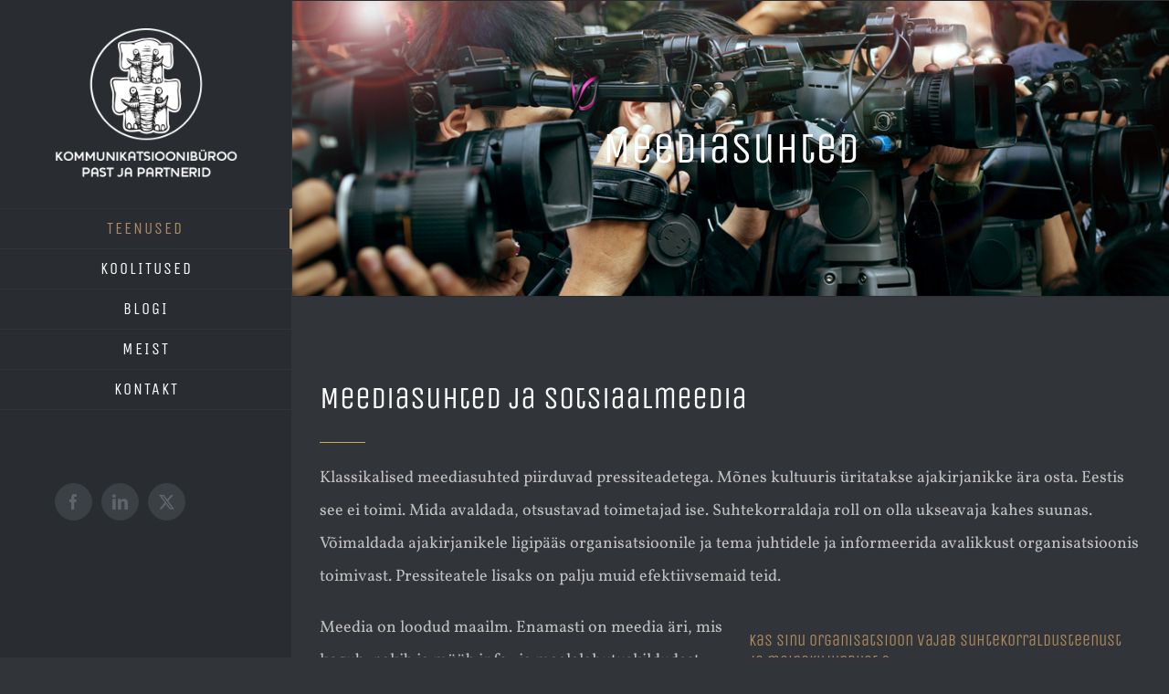

--- FILE ---
content_type: text/html; charset=UTF-8
request_url: https://suhtekorraldus.ee/meediasuhted/
body_size: 21026
content:
<!DOCTYPE html>
<html class="avada-html-layout-wide avada-html-header-position-left avada-is-100-percent-template awb-scroll" lang="et">
<head>
	<meta http-equiv="X-UA-Compatible" content="IE=edge" />
	<meta http-equiv="Content-Type" content="text/html; charset=utf-8"/>
	<meta name="viewport" content="width=device-width, initial-scale=1" />
	<meta name='robots' content='index, follow, max-image-preview:large, max-snippet:-1, max-video-preview:-1' />
<link rel="alternate" hreflang="et" href="https://suhtekorraldus.ee/meediasuhted/" />
<link rel="alternate" hreflang="x-default" href="https://suhtekorraldus.ee/meediasuhted/" />

	<!-- This site is optimized with the Yoast SEO plugin v23.3 - https://yoast.com/wordpress/plugins/seo/ -->
	<title>Meediasuhted - Suhtekorraldus.ee</title>
	<link rel="canonical" href="https://suhtekorraldus.ee/meediasuhted/" />
	<meta property="og:locale" content="et_EE" />
	<meta property="og:type" content="article" />
	<meta property="og:title" content="Meediasuhted - Suhtekorraldus.ee" />
	<meta property="og:url" content="https://suhtekorraldus.ee/meediasuhted/" />
	<meta property="og:site_name" content="Suhtekorraldus.ee" />
	<meta property="article:publisher" content="https://www.facebook.com/suhtekorraldus/" />
	<meta property="article:modified_time" content="2016-11-14T16:11:11+00:00" />
	<meta property="og:image" content="http://suhtekorraldus.ee/wp-content/uploads/2016/11/suhtekorraldus.ee_.png" />
	<meta name="twitter:card" content="summary_large_image" />
	<meta name="twitter:site" content="@loolooja" />
	<meta name="twitter:label1" content="Est. reading time" />
	<meta name="twitter:data1" content="3 minutit" />
	<script type="application/ld+json" class="yoast-schema-graph">{"@context":"https://schema.org","@graph":[{"@type":"WebPage","@id":"https://suhtekorraldus.ee/meediasuhted/","url":"https://suhtekorraldus.ee/meediasuhted/","name":"Meediasuhted - Suhtekorraldus.ee","isPartOf":{"@id":"https://suhtekorraldus.ee/#website"},"datePublished":"2016-09-19T12:55:37+00:00","dateModified":"2016-11-14T16:11:11+00:00","breadcrumb":{"@id":"https://suhtekorraldus.ee/meediasuhted/#breadcrumb"},"inLanguage":"et","potentialAction":[{"@type":"ReadAction","target":["https://suhtekorraldus.ee/meediasuhted/"]}]},{"@type":"BreadcrumbList","@id":"https://suhtekorraldus.ee/meediasuhted/#breadcrumb","itemListElement":[{"@type":"ListItem","position":1,"name":"Home","item":"https://suhtekorraldus.ee/"},{"@type":"ListItem","position":2,"name":"Meediasuhted"}]},{"@type":"WebSite","@id":"https://suhtekorraldus.ee/#website","url":"https://suhtekorraldus.ee/","name":"Suhtekorraldus.ee","description":"","publisher":{"@id":"https://suhtekorraldus.ee/#organization"},"potentialAction":[{"@type":"SearchAction","target":{"@type":"EntryPoint","urlTemplate":"https://suhtekorraldus.ee/?s={search_term_string}"},"query-input":"required name=search_term_string"}],"inLanguage":"et"},{"@type":"Organization","@id":"https://suhtekorraldus.ee/#organization","name":"Past ja Partnerid Suhtekorralduse OÜ","url":"https://suhtekorraldus.ee/","logo":{"@type":"ImageObject","inLanguage":"et","@id":"https://suhtekorraldus.ee/#/schema/logo/image/","url":"http://suhtekorraldus.ee/wp-content/uploads/2016/08/past2.png","contentUrl":"http://suhtekorraldus.ee/wp-content/uploads/2016/08/past2.png","width":405,"height":394,"caption":"Past ja Partnerid Suhtekorralduse OÜ"},"image":{"@id":"https://suhtekorraldus.ee/#/schema/logo/image/"},"sameAs":["https://www.facebook.com/suhtekorraldus/","https://x.com/loolooja","https://www.linkedin.com/in/aune-past-4670157"]}]}</script>
	<!-- / Yoast SEO plugin. -->


<link rel="alternate" type="application/rss+xml" title="Suhtekorraldus.ee &raquo; RSS" href="https://suhtekorraldus.ee/feed/" />
<link rel="alternate" type="application/rss+xml" title="Suhtekorraldus.ee &raquo; Kommentaaride RSS" href="https://suhtekorraldus.ee/comments/feed/" />
		
		
		
				<link rel="alternate" type="application/rss+xml" title="Suhtekorraldus.ee &raquo; Meediasuhted Kommentaaride RSS" href="https://suhtekorraldus.ee/meediasuhted/feed/" />
		<!-- This site uses the Google Analytics by MonsterInsights plugin v9.0.1 - Using Analytics tracking - https://www.monsterinsights.com/ -->
		<!-- Note: MonsterInsights is not currently configured on this site. The site owner needs to authenticate with Google Analytics in the MonsterInsights settings panel. -->
					<!-- No tracking code set -->
				<!-- / Google Analytics by MonsterInsights -->
		<script type="text/javascript">
/* <![CDATA[ */
window._wpemojiSettings = {"baseUrl":"https:\/\/s.w.org\/images\/core\/emoji\/15.0.3\/72x72\/","ext":".png","svgUrl":"https:\/\/s.w.org\/images\/core\/emoji\/15.0.3\/svg\/","svgExt":".svg","source":{"concatemoji":"https:\/\/suhtekorraldus.ee\/wp-includes\/js\/wp-emoji-release.min.js?ver=6.6.4"}};
/*! This file is auto-generated */
!function(i,n){var o,s,e;function c(e){try{var t={supportTests:e,timestamp:(new Date).valueOf()};sessionStorage.setItem(o,JSON.stringify(t))}catch(e){}}function p(e,t,n){e.clearRect(0,0,e.canvas.width,e.canvas.height),e.fillText(t,0,0);var t=new Uint32Array(e.getImageData(0,0,e.canvas.width,e.canvas.height).data),r=(e.clearRect(0,0,e.canvas.width,e.canvas.height),e.fillText(n,0,0),new Uint32Array(e.getImageData(0,0,e.canvas.width,e.canvas.height).data));return t.every(function(e,t){return e===r[t]})}function u(e,t,n){switch(t){case"flag":return n(e,"\ud83c\udff3\ufe0f\u200d\u26a7\ufe0f","\ud83c\udff3\ufe0f\u200b\u26a7\ufe0f")?!1:!n(e,"\ud83c\uddfa\ud83c\uddf3","\ud83c\uddfa\u200b\ud83c\uddf3")&&!n(e,"\ud83c\udff4\udb40\udc67\udb40\udc62\udb40\udc65\udb40\udc6e\udb40\udc67\udb40\udc7f","\ud83c\udff4\u200b\udb40\udc67\u200b\udb40\udc62\u200b\udb40\udc65\u200b\udb40\udc6e\u200b\udb40\udc67\u200b\udb40\udc7f");case"emoji":return!n(e,"\ud83d\udc26\u200d\u2b1b","\ud83d\udc26\u200b\u2b1b")}return!1}function f(e,t,n){var r="undefined"!=typeof WorkerGlobalScope&&self instanceof WorkerGlobalScope?new OffscreenCanvas(300,150):i.createElement("canvas"),a=r.getContext("2d",{willReadFrequently:!0}),o=(a.textBaseline="top",a.font="600 32px Arial",{});return e.forEach(function(e){o[e]=t(a,e,n)}),o}function t(e){var t=i.createElement("script");t.src=e,t.defer=!0,i.head.appendChild(t)}"undefined"!=typeof Promise&&(o="wpEmojiSettingsSupports",s=["flag","emoji"],n.supports={everything:!0,everythingExceptFlag:!0},e=new Promise(function(e){i.addEventListener("DOMContentLoaded",e,{once:!0})}),new Promise(function(t){var n=function(){try{var e=JSON.parse(sessionStorage.getItem(o));if("object"==typeof e&&"number"==typeof e.timestamp&&(new Date).valueOf()<e.timestamp+604800&&"object"==typeof e.supportTests)return e.supportTests}catch(e){}return null}();if(!n){if("undefined"!=typeof Worker&&"undefined"!=typeof OffscreenCanvas&&"undefined"!=typeof URL&&URL.createObjectURL&&"undefined"!=typeof Blob)try{var e="postMessage("+f.toString()+"("+[JSON.stringify(s),u.toString(),p.toString()].join(",")+"));",r=new Blob([e],{type:"text/javascript"}),a=new Worker(URL.createObjectURL(r),{name:"wpTestEmojiSupports"});return void(a.onmessage=function(e){c(n=e.data),a.terminate(),t(n)})}catch(e){}c(n=f(s,u,p))}t(n)}).then(function(e){for(var t in e)n.supports[t]=e[t],n.supports.everything=n.supports.everything&&n.supports[t],"flag"!==t&&(n.supports.everythingExceptFlag=n.supports.everythingExceptFlag&&n.supports[t]);n.supports.everythingExceptFlag=n.supports.everythingExceptFlag&&!n.supports.flag,n.DOMReady=!1,n.readyCallback=function(){n.DOMReady=!0}}).then(function(){return e}).then(function(){var e;n.supports.everything||(n.readyCallback(),(e=n.source||{}).concatemoji?t(e.concatemoji):e.wpemoji&&e.twemoji&&(t(e.twemoji),t(e.wpemoji)))}))}((window,document),window._wpemojiSettings);
/* ]]> */
</script>
<link rel='stylesheet' id='twb-open-sans-css' href='https://fonts.googleapis.com/css?family=Open+Sans%3A300%2C400%2C500%2C600%2C700%2C800&#038;display=swap&#038;ver=6.6.4' type='text/css' media='all' />
<link rel='stylesheet' id='twbbwg-global-css' href='https://suhtekorraldus.ee/wp-content/plugins/photo-gallery/booster/assets/css/global.css?ver=1.0.0' type='text/css' media='all' />
<style id='wp-emoji-styles-inline-css' type='text/css'>

	img.wp-smiley, img.emoji {
		display: inline !important;
		border: none !important;
		box-shadow: none !important;
		height: 1em !important;
		width: 1em !important;
		margin: 0 0.07em !important;
		vertical-align: -0.1em !important;
		background: none !important;
		padding: 0 !important;
	}
</style>
<link rel='stylesheet' id='awsm-ead-public-css' href='https://suhtekorraldus.ee/wp-content/plugins/embed-any-document/css/embed-public.min.css?ver=2.7.4' type='text/css' media='all' />
<link rel='stylesheet' id='wpml-blocks-css' href='https://suhtekorraldus.ee/wp-content/plugins/sitepress-multilingual-cms/dist/css/blocks/styles.css?ver=4.6.13' type='text/css' media='all' />
<link rel='stylesheet' id='DOPBSP-css-dopselect-css' href='https://suhtekorraldus.ee/wp-content/plugins/booking-system/libraries/css/jquery.dop.Select.css?ver=6.6.4' type='text/css' media='all' />
<link rel='stylesheet' id='contact-form-7-css' href='https://suhtekorraldus.ee/wp-content/plugins/contact-form-7/includes/css/styles.css?ver=5.9.8' type='text/css' media='all' />
<link rel='stylesheet' id='bwg_fonts-css' href='https://suhtekorraldus.ee/wp-content/plugins/photo-gallery/css/bwg-fonts/fonts.css?ver=0.0.1' type='text/css' media='all' />
<link rel='stylesheet' id='sumoselect-css' href='https://suhtekorraldus.ee/wp-content/plugins/photo-gallery/css/sumoselect.min.css?ver=3.4.6' type='text/css' media='all' />
<link rel='stylesheet' id='mCustomScrollbar-css' href='https://suhtekorraldus.ee/wp-content/plugins/photo-gallery/css/jquery.mCustomScrollbar.min.css?ver=3.1.5' type='text/css' media='all' />
<link rel='stylesheet' id='bwg_frontend-css' href='https://suhtekorraldus.ee/wp-content/plugins/photo-gallery/css/styles.min.css?ver=1.8.27' type='text/css' media='all' />
<link rel='stylesheet' id='wpml-legacy-dropdown-0-css' href='https://suhtekorraldus.ee/wp-content/plugins/sitepress-multilingual-cms/templates/language-switchers/legacy-dropdown/style.min.css?ver=1' type='text/css' media='all' />
<style id='wpml-legacy-dropdown-0-inline-css' type='text/css'>
.wpml-ls-statics-shortcode_actions{background-color:#ffffff;}.wpml-ls-statics-shortcode_actions, .wpml-ls-statics-shortcode_actions .wpml-ls-sub-menu, .wpml-ls-statics-shortcode_actions a {border-color:#cdcdcd;}.wpml-ls-statics-shortcode_actions a, .wpml-ls-statics-shortcode_actions .wpml-ls-sub-menu a, .wpml-ls-statics-shortcode_actions .wpml-ls-sub-menu a:link, .wpml-ls-statics-shortcode_actions li:not(.wpml-ls-current-language) .wpml-ls-link, .wpml-ls-statics-shortcode_actions li:not(.wpml-ls-current-language) .wpml-ls-link:link {color:#444444;background-color:#ffffff;}.wpml-ls-statics-shortcode_actions a, .wpml-ls-statics-shortcode_actions .wpml-ls-sub-menu a:hover,.wpml-ls-statics-shortcode_actions .wpml-ls-sub-menu a:focus, .wpml-ls-statics-shortcode_actions .wpml-ls-sub-menu a:link:hover, .wpml-ls-statics-shortcode_actions .wpml-ls-sub-menu a:link:focus {color:#000000;background-color:#eeeeee;}.wpml-ls-statics-shortcode_actions .wpml-ls-current-language > a {color:#444444;background-color:#ffffff;}.wpml-ls-statics-shortcode_actions .wpml-ls-current-language:hover>a, .wpml-ls-statics-shortcode_actions .wpml-ls-current-language>a:focus {color:#000000;background-color:#eeeeee;}
</style>
<link rel='stylesheet' id='fusion-dynamic-css-css' href='https://suhtekorraldus.ee/wp-content/uploads/fusion-styles/cabe75a94552c50dfd107173de6e14bb.min.css?ver=3.11.9' type='text/css' media='all' />
<script type="text/javascript" src="https://suhtekorraldus.ee/wp-includes/js/jquery/jquery.min.js?ver=3.7.1" id="jquery-core-js"></script>
<script type="text/javascript" src="https://suhtekorraldus.ee/wp-includes/js/jquery/jquery-migrate.min.js?ver=3.4.1" id="jquery-migrate-js"></script>
<script type="text/javascript" src="https://suhtekorraldus.ee/wp-content/plugins/photo-gallery/booster/assets/js/circle-progress.js?ver=1.2.2" id="twbbwg-circle-js"></script>
<script type="text/javascript" id="twbbwg-global-js-extra">
/* <![CDATA[ */
var twb = {"nonce":"c068ebcc6c","ajax_url":"https:\/\/suhtekorraldus.ee\/wp-admin\/admin-ajax.php","plugin_url":"https:\/\/suhtekorraldus.ee\/wp-content\/plugins\/photo-gallery\/booster","href":"https:\/\/suhtekorraldus.ee\/wp-admin\/admin.php?page=twbbwg_photo-gallery"};
var twb = {"nonce":"c068ebcc6c","ajax_url":"https:\/\/suhtekorraldus.ee\/wp-admin\/admin-ajax.php","plugin_url":"https:\/\/suhtekorraldus.ee\/wp-content\/plugins\/photo-gallery\/booster","href":"https:\/\/suhtekorraldus.ee\/wp-admin\/admin.php?page=twbbwg_photo-gallery"};
/* ]]> */
</script>
<script type="text/javascript" src="https://suhtekorraldus.ee/wp-content/plugins/photo-gallery/booster/assets/js/global.js?ver=1.0.0" id="twbbwg-global-js"></script>
<script type="text/javascript" src="https://suhtekorraldus.ee/wp-content/plugins/booking-system/libraries/js/dop-prototypes.js?ver=6.6.4" id="DOP-js-prototypes-js"></script>
<script type="text/javascript" src="https://suhtekorraldus.ee/wp-content/plugins/photo-gallery/js/jquery.sumoselect.min.js?ver=3.4.6" id="sumoselect-js"></script>
<script type="text/javascript" src="https://suhtekorraldus.ee/wp-content/plugins/photo-gallery/js/tocca.min.js?ver=2.0.9" id="bwg_mobile-js"></script>
<script type="text/javascript" src="https://suhtekorraldus.ee/wp-content/plugins/photo-gallery/js/jquery.mCustomScrollbar.concat.min.js?ver=3.1.5" id="mCustomScrollbar-js"></script>
<script type="text/javascript" src="https://suhtekorraldus.ee/wp-content/plugins/photo-gallery/js/jquery.fullscreen.min.js?ver=0.6.0" id="jquery-fullscreen-js"></script>
<script type="text/javascript" id="bwg_frontend-js-extra">
/* <![CDATA[ */
var bwg_objectsL10n = {"bwg_field_required":"field is required.","bwg_mail_validation":"See ei ole kehtiv e-posti aadress.","bwg_search_result":"Puuduvad pildid Teie otsingukriteeriumitele.","bwg_select_tag":"Select Tag","bwg_order_by":"Order By","bwg_search":"Otsi","bwg_show_ecommerce":"Show Ecommerce","bwg_hide_ecommerce":"Hide Ecommerce","bwg_show_comments":"N\u00e4ita Kommentaarid","bwg_hide_comments":"Peida kommentaarid","bwg_restore":"Taasta","bwg_maximize":"Maksimeerida","bwg_fullscreen":"Fullscreen","bwg_exit_fullscreen":"Exit Fullscreen","bwg_search_tag":"SEARCH...","bwg_tag_no_match":"No tags found","bwg_all_tags_selected":"All tags selected","bwg_tags_selected":"tags selected","play":"Esita","pause":"Paus","is_pro":"","bwg_play":"Esita","bwg_pause":"Paus","bwg_hide_info":"Peida info","bwg_show_info":"N\u00e4ita info. ","bwg_hide_rating":"Peida hinnang","bwg_show_rating":"N\u00e4ita hinnang","ok":"Ok","cancel":"Cancel","select_all":"Select all","lazy_load":"0","lazy_loader":"https:\/\/suhtekorraldus.ee\/wp-content\/plugins\/photo-gallery\/images\/ajax_loader.png","front_ajax":"0","bwg_tag_see_all":"see all tags","bwg_tag_see_less":"see less tags"};
/* ]]> */
</script>
<script type="text/javascript" src="https://suhtekorraldus.ee/wp-content/plugins/photo-gallery/js/scripts.min.js?ver=1.8.27" id="bwg_frontend-js"></script>
<script type="text/javascript" src="https://suhtekorraldus.ee/wp-content/plugins/sitepress-multilingual-cms/templates/language-switchers/legacy-dropdown/script.min.js?ver=1" id="wpml-legacy-dropdown-0-js"></script>
<link rel="https://api.w.org/" href="https://suhtekorraldus.ee/wp-json/" /><link rel="alternate" title="JSON" type="application/json" href="https://suhtekorraldus.ee/wp-json/wp/v2/pages/1790" /><link rel="EditURI" type="application/rsd+xml" title="RSD" href="https://suhtekorraldus.ee/xmlrpc.php?rsd" />
<meta name="generator" content="WordPress 6.6.4" />
<link rel='shortlink' href='https://suhtekorraldus.ee/?p=1790' />
<link rel="alternate" title="oEmbed (JSON)" type="application/json+oembed" href="https://suhtekorraldus.ee/wp-json/oembed/1.0/embed?url=https%3A%2F%2Fsuhtekorraldus.ee%2Fmeediasuhted%2F" />
<link rel="alternate" title="oEmbed (XML)" type="text/xml+oembed" href="https://suhtekorraldus.ee/wp-json/oembed/1.0/embed?url=https%3A%2F%2Fsuhtekorraldus.ee%2Fmeediasuhted%2F&#038;format=xml" />
<meta name="generator" content="WPML ver:4.6.13 stt:1,15;" />
<script type="text/javascript">
(function(url){
	if(/(?:Chrome\/26\.0\.1410\.63 Safari\/537\.31|WordfenceTestMonBot)/.test(navigator.userAgent)){ return; }
	var addEvent = function(evt, handler) {
		if (window.addEventListener) {
			document.addEventListener(evt, handler, false);
		} else if (window.attachEvent) {
			document.attachEvent('on' + evt, handler);
		}
	};
	var removeEvent = function(evt, handler) {
		if (window.removeEventListener) {
			document.removeEventListener(evt, handler, false);
		} else if (window.detachEvent) {
			document.detachEvent('on' + evt, handler);
		}
	};
	var evts = 'contextmenu dblclick drag dragend dragenter dragleave dragover dragstart drop keydown keypress keyup mousedown mousemove mouseout mouseover mouseup mousewheel scroll'.split(' ');
	var logHuman = function() {
		if (window.wfLogHumanRan) { return; }
		window.wfLogHumanRan = true;
		var wfscr = document.createElement('script');
		wfscr.type = 'text/javascript';
		wfscr.async = true;
		wfscr.src = url + '&r=' + Math.random();
		(document.getElementsByTagName('head')[0]||document.getElementsByTagName('body')[0]).appendChild(wfscr);
		for (var i = 0; i < evts.length; i++) {
			removeEvent(evts[i], logHuman);
		}
	};
	for (var i = 0; i < evts.length; i++) {
		addEvent(evts[i], logHuman);
	}
})('//suhtekorraldus.ee/?wordfence_lh=1&hid=3396F1BC3DA879834C2D8E7193D27250');
</script><style type="text/css" id="css-fb-visibility">@media screen and (max-width: 640px){.fusion-no-small-visibility{display:none !important;}body .sm-text-align-center{text-align:center !important;}body .sm-text-align-left{text-align:left !important;}body .sm-text-align-right{text-align:right !important;}body .sm-flex-align-center{justify-content:center !important;}body .sm-flex-align-flex-start{justify-content:flex-start !important;}body .sm-flex-align-flex-end{justify-content:flex-end !important;}body .sm-mx-auto{margin-left:auto !important;margin-right:auto !important;}body .sm-ml-auto{margin-left:auto !important;}body .sm-mr-auto{margin-right:auto !important;}body .fusion-absolute-position-small{position:absolute;top:auto;width:100%;}.awb-sticky.awb-sticky-small{ position: sticky; top: var(--awb-sticky-offset,0); }}@media screen and (min-width: 641px) and (max-width: 1024px){.fusion-no-medium-visibility{display:none !important;}body .md-text-align-center{text-align:center !important;}body .md-text-align-left{text-align:left !important;}body .md-text-align-right{text-align:right !important;}body .md-flex-align-center{justify-content:center !important;}body .md-flex-align-flex-start{justify-content:flex-start !important;}body .md-flex-align-flex-end{justify-content:flex-end !important;}body .md-mx-auto{margin-left:auto !important;margin-right:auto !important;}body .md-ml-auto{margin-left:auto !important;}body .md-mr-auto{margin-right:auto !important;}body .fusion-absolute-position-medium{position:absolute;top:auto;width:100%;}.awb-sticky.awb-sticky-medium{ position: sticky; top: var(--awb-sticky-offset,0); }}@media screen and (min-width: 1025px){.fusion-no-large-visibility{display:none !important;}body .lg-text-align-center{text-align:center !important;}body .lg-text-align-left{text-align:left !important;}body .lg-text-align-right{text-align:right !important;}body .lg-flex-align-center{justify-content:center !important;}body .lg-flex-align-flex-start{justify-content:flex-start !important;}body .lg-flex-align-flex-end{justify-content:flex-end !important;}body .lg-mx-auto{margin-left:auto !important;margin-right:auto !important;}body .lg-ml-auto{margin-left:auto !important;}body .lg-mr-auto{margin-right:auto !important;}body .fusion-absolute-position-large{position:absolute;top:auto;width:100%;}.awb-sticky.awb-sticky-large{ position: sticky; top: var(--awb-sticky-offset,0); }}</style><meta name="generator" content="Powered by Slider Revolution 6.7.18 - responsive, Mobile-Friendly Slider Plugin for WordPress with comfortable drag and drop interface." />
<script>function setREVStartSize(e){
			//window.requestAnimationFrame(function() {
				window.RSIW = window.RSIW===undefined ? window.innerWidth : window.RSIW;
				window.RSIH = window.RSIH===undefined ? window.innerHeight : window.RSIH;
				try {
					var pw = document.getElementById(e.c).parentNode.offsetWidth,
						newh;
					pw = pw===0 || isNaN(pw) || (e.l=="fullwidth" || e.layout=="fullwidth") ? window.RSIW : pw;
					e.tabw = e.tabw===undefined ? 0 : parseInt(e.tabw);
					e.thumbw = e.thumbw===undefined ? 0 : parseInt(e.thumbw);
					e.tabh = e.tabh===undefined ? 0 : parseInt(e.tabh);
					e.thumbh = e.thumbh===undefined ? 0 : parseInt(e.thumbh);
					e.tabhide = e.tabhide===undefined ? 0 : parseInt(e.tabhide);
					e.thumbhide = e.thumbhide===undefined ? 0 : parseInt(e.thumbhide);
					e.mh = e.mh===undefined || e.mh=="" || e.mh==="auto" ? 0 : parseInt(e.mh,0);
					if(e.layout==="fullscreen" || e.l==="fullscreen")
						newh = Math.max(e.mh,window.RSIH);
					else{
						e.gw = Array.isArray(e.gw) ? e.gw : [e.gw];
						for (var i in e.rl) if (e.gw[i]===undefined || e.gw[i]===0) e.gw[i] = e.gw[i-1];
						e.gh = e.el===undefined || e.el==="" || (Array.isArray(e.el) && e.el.length==0)? e.gh : e.el;
						e.gh = Array.isArray(e.gh) ? e.gh : [e.gh];
						for (var i in e.rl) if (e.gh[i]===undefined || e.gh[i]===0) e.gh[i] = e.gh[i-1];
											
						var nl = new Array(e.rl.length),
							ix = 0,
							sl;
						e.tabw = e.tabhide>=pw ? 0 : e.tabw;
						e.thumbw = e.thumbhide>=pw ? 0 : e.thumbw;
						e.tabh = e.tabhide>=pw ? 0 : e.tabh;
						e.thumbh = e.thumbhide>=pw ? 0 : e.thumbh;
						for (var i in e.rl) nl[i] = e.rl[i]<window.RSIW ? 0 : e.rl[i];
						sl = nl[0];
						for (var i in nl) if (sl>nl[i] && nl[i]>0) { sl = nl[i]; ix=i;}
						var m = pw>(e.gw[ix]+e.tabw+e.thumbw) ? 1 : (pw-(e.tabw+e.thumbw)) / (e.gw[ix]);
						newh =  (e.gh[ix] * m) + (e.tabh + e.thumbh);
					}
					var el = document.getElementById(e.c);
					if (el!==null && el) el.style.height = newh+"px";
					el = document.getElementById(e.c+"_wrapper");
					if (el!==null && el) {
						el.style.height = newh+"px";
						el.style.display = "block";
					}
				} catch(e){
					console.log("Failure at Presize of Slider:" + e)
				}
			//});
		  };</script>
		<script type="text/javascript">
			var doc = document.documentElement;
			doc.setAttribute( 'data-useragent', navigator.userAgent );
		</script>
		
	</head>

<body class="page-template page-template-100-width page-template-100-width-php page page-id-1790 fusion-image-hovers fusion-pagination-sizing fusion-button_type-flat fusion-button_span-yes fusion-button_gradient-linear avada-image-rollover-circle-yes avada-image-rollover-no fusion-body ltr no-tablet-sticky-header no-mobile-sticky-header fusion-disable-outline fusion-sub-menu-fade mobile-logo-pos-center layout-wide-mode avada-has-boxed-modal-shadow- layout-scroll-offset-full avada-has-zero-margin-offset-top side-header side-header-left menu-text-align-center mobile-menu-design-modern fusion-show-pagination-text fusion-header-layout-v1 avada-responsive avada-footer-fx-none avada-menu-highlight-style-bar fusion-search-form-clean fusion-main-menu-search-dropdown fusion-avatar-circle avada-dropdown-styles avada-blog-layout-grid avada-blog-archive-layout-grid avada-header-shadow-no avada-menu-icon-position-left avada-has-megamenu-shadow avada-has-mainmenu-dropdown-divider avada-has-pagetitle-bg-full avada-has-100-footer avada-has-breadcrumb-mobile-hidden avada-has-titlebar-bar_and_content avada-has-pagination-padding avada-flyout-menu-direction-fade avada-ec-views-v1" data-awb-post-id="1790">
		<a class="skip-link screen-reader-text" href="#content">Skip to content</a>

	<div id="boxed-wrapper">
		
		<div id="wrapper" class="fusion-wrapper">
			<div id="home" style="position:relative;top:-1px;"></div>
							
																
<div id="side-header-sticky"></div>
<div id="side-header" class="clearfix fusion-mobile-menu-design-modern fusion-sticky-logo-1 fusion-mobile-logo-1 fusion-sticky-menu-">
	<div class="side-header-wrapper">
								<div class="side-header-content fusion-logo-center fusion-mobile-logo-1">
				<div class="fusion-logo" data-margin-top="31px" data-margin-bottom="31px" data-margin-left="0px" data-margin-right="0px">
			<a class="fusion-logo-link"  href="https://suhtekorraldus.ee/" >

						<!-- standard logo -->
			<img src="https://suhtekorraldus.ee/wp-content/uploads/2017/03/past-logo.png" srcset="https://suhtekorraldus.ee/wp-content/uploads/2017/03/past-logo.png 1x" width="458" height="380" alt="Suhtekorraldus.ee Logo" data-retina_logo_url="" class="fusion-standard-logo" />

											<!-- mobile logo -->
				<img src="https://suhtekorraldus.ee/wp-content/uploads/2017/03/past-mobile.png" srcset="https://suhtekorraldus.ee/wp-content/uploads/2017/03/past-mobile.png 1x" width="587" height="147" alt="Suhtekorraldus.ee Logo" data-retina_logo_url="" class="fusion-mobile-logo" />
			
					</a>
		</div>		</div>
		<div class="fusion-main-menu-container fusion-logo-menu-center">
			<nav class="fusion-main-menu" aria-label="Main Menu"><ul id="menu-main" class="fusion-menu"><li  id="menu-item-1809"  class="menu-item menu-item-type-custom menu-item-object-custom current-menu-ancestor current-menu-parent menu-item-has-children menu-item-1809 fusion-dropdown-menu"  data-item-id="1809"><a  href="#" class="fusion-bar-highlight"><span class="menu-text">Teenused</span></a><ul class="sub-menu"><li  id="menu-item-1761"  class="menu-item menu-item-type-post_type menu-item-object-page menu-item-1761 fusion-dropdown-submenu" ><a  href="https://suhtekorraldus.ee/pr-suhtekorraldus/" class="fusion-bar-highlight"><span>PR</span></a></li><li  id="menu-item-1800"  class="menu-item menu-item-type-post_type menu-item-object-page menu-item-1800 fusion-dropdown-submenu" ><a  href="https://suhtekorraldus.ee/uuringud/" class="fusion-bar-highlight"><span>Uuringud</span></a></li><li  id="menu-item-1801"  class="menu-item menu-item-type-post_type menu-item-object-page current-menu-item page_item page-item-1790 current_page_item menu-item-1801 fusion-dropdown-submenu" ><a  href="https://suhtekorraldus.ee/meediasuhted/" class="fusion-bar-highlight"><span>Meediasuhted</span></a></li><li  id="menu-item-1802"  class="menu-item menu-item-type-post_type menu-item-object-page menu-item-1802 fusion-dropdown-submenu" ><a  href="https://suhtekorraldus.ee/sisesuhted/" class="fusion-bar-highlight"><span>Sisesuhted</span></a></li><li  id="menu-item-1803"  class="menu-item menu-item-type-post_type menu-item-object-page menu-item-1803 fusion-dropdown-submenu" ><a  href="https://suhtekorraldus.ee/mainekujundus/" class="fusion-bar-highlight"><span>Mainekujundus</span></a></li><li  id="menu-item-1804"  class="menu-item menu-item-type-post_type menu-item-object-page menu-item-1804 fusion-dropdown-submenu" ><a  href="https://suhtekorraldus.ee/kirjutamine/" class="fusion-bar-highlight"><span>Kirjutamine</span></a></li><li  id="menu-item-1805"  class="menu-item menu-item-type-post_type menu-item-object-page menu-item-1805 fusion-dropdown-submenu" ><a  href="https://suhtekorraldus.ee/konsultatsioon/" class="fusion-bar-highlight"><span>Konsultatsioon</span></a></li><li  id="menu-item-1806"  class="menu-item menu-item-type-post_type menu-item-object-page menu-item-1806 fusion-dropdown-submenu" ><a  href="https://suhtekorraldus.ee/koolitused/" class="fusion-bar-highlight"><span>Koolitused</span></a></li><li  id="menu-item-1807"  class="menu-item menu-item-type-post_type menu-item-object-page menu-item-1807 fusion-dropdown-submenu" ><a  href="https://suhtekorraldus.ee/kommunikatsioon/" class="fusion-bar-highlight"><span>Kommunikatsioon</span></a></li></ul></li><li  id="menu-item-1818"  class="menu-item menu-item-type-post_type menu-item-object-page menu-item-1818"  data-item-id="1818"><a  href="https://suhtekorraldus.ee/koolitused/" class="fusion-bar-highlight"><span class="menu-text">Koolitused</span></a></li><li  id="menu-item-1697"  class="menu-item menu-item-type-post_type menu-item-object-page menu-item-1697"  data-item-id="1697"><a  href="https://suhtekorraldus.ee/blogi/" class="fusion-bar-highlight"><span class="menu-text">Blogi</span></a></li><li  id="menu-item-1762"  class="menu-item menu-item-type-post_type menu-item-object-page menu-item-1762"  data-item-id="1762"><a  href="https://suhtekorraldus.ee/meist/" class="fusion-bar-highlight"><span class="menu-text">Meist</span></a></li><li  id="menu-item-1696"  class="menu-item menu-item-type-post_type menu-item-object-page menu-item-1696"  data-item-id="1696"><a  href="https://suhtekorraldus.ee/kontakt/" class="fusion-bar-highlight"><span class="menu-text">Kontakt</span></a></li></ul></nav>	<div class="fusion-mobile-menu-icons">
							<a href="#" class="fusion-icon awb-icon-bars" aria-label="Toggle mobile menu" aria-expanded="false"></a>
		
		
		
			</div>

<nav class="fusion-mobile-nav-holder fusion-mobile-menu-text-align-center" aria-label="Main Menu Mobile"></nav>

		</div>

		
								
			<div class="side-header-content side-header-content-1-2">
									<div class="side-header-content-1 fusion-clearfix">
					<nav class="fusion-secondary-menu" role="navigation" aria-label="Secondary Menu"></nav>					</div>
													<div class="side-header-content-2 fusion-clearfix">
					<div class="fusion-social-links-header"><div class="fusion-social-networks boxed-icons"><div class="fusion-social-networks-wrapper"><a  class="fusion-social-network-icon fusion-tooltip fusion-facebook awb-icon-facebook" style data-placement="bottom" data-title="Facebook" data-toggle="tooltip" title="Facebook" href="https://www.facebook.com/suhtekorraldus" target="_blank" rel="noreferrer"><span class="screen-reader-text">Facebook</span></a><a  class="fusion-social-network-icon fusion-tooltip fusion-linkedin awb-icon-linkedin" style data-placement="bottom" data-title="LinkedIn" data-toggle="tooltip" title="LinkedIn" href="https://www.linkedin.com/in/aune-past-4670157" target="_blank" rel="noopener noreferrer"><span class="screen-reader-text">LinkedIn</span></a><a  class="fusion-social-network-icon fusion-tooltip fusion-twitter awb-icon-twitter" style data-placement="bottom" data-title="X" data-toggle="tooltip" title="X" href="https://twitter.com/loolooja" target="_blank" rel="noopener noreferrer"><span class="screen-reader-text">X</span></a></div></div></div>					</div>
							</div>
		
		
					</div>
	<style>
	.side-header-styling-wrapper > div {
		display: none !important;
	}

	.side-header-styling-wrapper .side-header-background-image,
	.side-header-styling-wrapper .side-header-background-color,
	.side-header-styling-wrapper .side-header-border {
		display: block !important;
	}
	</style>
	<div class="side-header-styling-wrapper" style="overflow:hidden;">
		<div class="side-header-background-image"></div>
		<div class="side-header-background-color"></div>
		<div class="side-header-border"></div>
	</div>
</div>

					
							<div id="sliders-container" class="fusion-slider-visibility">
					</div>
				
					
							
			<section class="avada-page-titlebar-wrapper" aria-label="Page Title Bar">
	<div class="fusion-page-title-bar fusion-page-title-bar-breadcrumbs fusion-page-title-bar-center">
		<div class="fusion-page-title-row">
			<div class="fusion-page-title-wrapper">
				<div class="fusion-page-title-captions">

																							<h1 class="entry-title">Meediasuhted</h1>

											
																
				</div>

				
			</div>
		</div>
	</div>
</section>

						<main id="main" class="clearfix width-100">
				<div class="fusion-row" style="max-width:100%;">
<section id="content" class="full-width">
					<div id="post-1790" class="post-1790 page type-page status-publish hentry">
			<span class="entry-title rich-snippet-hidden">Meediasuhted</span><span class="vcard rich-snippet-hidden"><span class="fn"><a href="https://suhtekorraldus.ee/author/bitweb/" title="bitweb tehtud postitused" rel="author">bitweb</a></span></span><span class="updated rich-snippet-hidden">2016-11-14T18:11:11+02:00</span>						<div class="post-content">
				<div class="fusion-fullwidth fullwidth-box fusion-builder-row-1 nonhundred-percent-fullwidth non-hundred-percent-height-scrolling fusion-equal-height-columns" style="--awb-background-position:left top;--awb-border-radius-top-left:0px;--awb-border-radius-top-right:0px;--awb-border-radius-bottom-right:0px;--awb-border-radius-bottom-left:0px;--awb-padding-top:0px;--awb-padding-bottom:70px;--awb-border-sizes-top:0px;--awb-border-sizes-bottom:0px;--awb-flex-wrap:wrap;" ><div class="fusion-builder-row fusion-row"><div class="fusion-layout-column fusion_builder_column fusion-builder-column-0 fusion_builder_column_1_1 1_1 fusion-one-full fusion-column-first fusion-column-last fusion-column-no-min-height" style="--awb-bg-size:cover;--awb-margin-bottom:0px;"><div class="fusion-column-wrapper fusion-flex-column-wrapper-legacy"><div class="fusion-text fusion-text-1"><h1>Meediasuhted ja sotsiaalmeedia</h1>
</div><div class="fusion-sep-clear"></div><div class="fusion-separator fusion-clearfix" style="float:left;margin-top:0px;margin-bottom:20px;width:100%;max-width:50px;"><div class="fusion-separator-border sep-single sep-solid" style="--awb-height:20px;--awb-amount:20px;--awb-sep-color:#cbaa5c;border-color:#cbaa5c;border-top-width:1px;"></div></div><div class="fusion-sep-clear"></div><div class="fusion-text fusion-text-2"><p>Klassikalised meediasuhted piirduvad pressiteadetega. Mõnes kultuuris üritatakse ajakirjanikke ära osta. Eestis see ei toimi. Mida avaldada, otsustavad toimetajad ise. Suhtekorraldaja roll on olla ukseavaja kahes suunas. Võimaldada ajakirjanikele ligipääs organisatsioonile ja tema juhtidele ja informeerida avalikkust organisatsioonis toimivast. Pressiteatele lisaks on palju muid efektiivsemaid teid.</p>
</div><div class="fusion-clearfix"></div></div></div><div class="fusion-layout-column fusion_builder_column fusion-builder-column-1 fusion_builder_column_1_2 1_2 fusion-one-half fusion-column-first" style="--awb-bg-position:right bottom;--awb-bg-size:cover;"><div class="fusion-column-wrapper fusion-flex-column-wrapper-legacy"><div class="fusion-text fusion-text-3"><p>Meedia on loodud maailm. Enamasti on meedia äri, mis kogub, pakib ja müüb info- ja meelelahutuskildudest uuesti kokkupandud maailma. Tegelik maailm on kusagil mujal.</p>
</div><ul style="--awb-size:18px;--awb-iconcolor:#cbaa5c;--awb-line-height:30.6px;--awb-icon-width:30.6px;--awb-icon-height:30.6px;--awb-icon-margin:12.6px;--awb-content-margin:43.2px;" class="fusion-checklist fusion-checklist-1 fusion-checklist-default type-icons"><li class="fusion-li-item" style=""><span class="icon-wrapper circle-no"><i class="fusion-li-icon fa fa-check-circle-o" aria-hidden="true"></i></span><div class="fusion-li-item-content">Kus on need, kellega tahad rääkida? Mis köidab nende tähelepanu?</div></li><li class="fusion-li-item" style=""><span class="icon-wrapper circle-no"><i class="fusion-li-icon fa fa-check-circle-o" aria-hidden="true"></i></span><div class="fusion-li-item-content">Sotsiaalmeedia on tõhus viis loo loomiseks</div></li><li class="fusion-li-item" style=""><span class="icon-wrapper circle-no"><i class="fusion-li-icon fa fa-check-circle-o" aria-hidden="true"></i></span><div class="fusion-li-item-content">Oma sõnum tee kuulaja vajadustele vastavalt</div></li><li class="fusion-li-item" style=""><span class="icon-wrapper circle-no"><i class="fusion-li-icon fa fa-check-circle-o" aria-hidden="true"></i></span><div class="fusion-li-item-content">Suhtekorraldus põhineb tõel ja faktidel. Ka meie loodud lugu põhineb tõel, suhtekorraldaja kadreerib olulise</div></li></ul><div class="fusion-clearfix"></div></div></div><div class="fusion-layout-column fusion_builder_column fusion-builder-column-2 fusion_builder_column_1_2 1_2 fusion-one-half fusion-column-last" style="--awb-padding-top:20px;--awb-padding-right:20px;--awb-padding-bottom:20px;--awb-padding-left:20px;--awb-bg-position:right center;--awb-bg-size:cover;"><div class="fusion-column-wrapper fusion-flex-column-wrapper-legacy"><div class="fusion-text fusion-text-4"><h4 style="margin-bottom: 20px;">Kas Sinu organisatsioon vajab suhtekorraldusteenust ja mainekujundust ?</h4>
</div><div class="fusion-text fusion-text-5"><div
id="ipt_fsqm_form_wrap_15" class="ipt_uif_front ipt_uif_common ipt_fsqm_form type_2 ui-front" data-fsqmsayt="{&quot;auto_save&quot;:false,&quot;show_restore&quot;:true,&quot;restore&quot;:false,&quot;admin_override&quot;:false,&quot;user_update&quot;:false}" data-ui-type="2" data-ui-theme="[&quot;https:\/\/suhtekorraldus.ee\/wp-content\/plugins\/wp-fsqm-pro\/static\/front\/css\/ui-themes\/humanity\/1.10\/jquery-ui-1.10.3.custom.min.css?version=3.2.0&quot;,&quot;https:\/\/suhtekorraldus.ee\/wp-content\/plugins\/wp-fsqm-pro\/static\/front\/css\/ui-themes\/humanity\/form.css?version=3.2.0&quot;]" data-ui-theme-id="humanity" data-animation="0" data-fsqmga="{&quot;enabled&quot;:false,&quot;manual_load&quot;:false,&quot;tracking_id&quot;:&quot;&quot;,&quot;cookie&quot;:&quot;auto&quot;,&quot;user_update&quot;:false,&quot;name&quot;:&quot;Meediasuhted&quot;,&quot;form_id&quot;:&quot;15&quot;}">
<noscript><div
class="ipt_fsqm_form_message_noscript ui-widget ui-widget-content ui-corner-all"><div
class="ui-helper-reset ui-helper-clearfix ui-widget-header ui-corner-all"><h3>Javascript is disabled</h3></div><div
class="ui-widget-content ui-corner-bottom"><p>Javascript is disabled on your browser. Please enable it in order to use this form.</p></div></div>
</noscript><div
class="ipt_uif_init_loader ipt_uif_ajax_loader_inline"><div
class="ipt_uif_ajax_loader_inner ipt_uif_ajax_loader_animate"><div
class="ipt_uif_ajax_loader_icon ipt_uif_ajax_loader_spin">
<span
class="ipt-icomoon-cog spinner-large"></span>
<span
class="ipt-icomoon-cog2 spinner-small"></span></div><div
class="ipt_uif_ajax_loader_hellip">
<span
class="dot1">.</span><span
class="dot2">.</span><span
class="dot3">.</span></div><div
class="ipt_uif_ajax_loader_text">Loading</div><div
class="clear"></div></div></div>
<input
type="hidden" data-sayt-exclude class="ipt_uif_conditional_logic" id="ipt_uif_conditional_logic_15" value="{&quot;logics&quot;:[],&quot;indexes&quot;:[],&quot;base&quot;:&quot;15&quot;}" />
<input
type="hidden" data-sayt-exclude class="ipt_fsqm_timer_data" id="ipt_fsqm_timer_data_15" value="{&quot;type&quot;:&quot;none&quot;}" /><div
style="display: none;" class="ipt_uif_hidden_init"><form
method="post" action="" class="ipt_uif_validate_form ipt_fsqm_main_form" id="ipt_fsqm_form_15" autocomplete="on">
<input
type="hidden" data-sayt-exclude name="action" id="action" value="ipt_fsqm_save_form" />
<input
type="hidden" class="ipt_fsqm_form_tab_pos" name="fsqm_form15_tab_pos" value="0" id="fsqm_form15_tab_pos" />
<input
type="hidden" id="ipt_fsqm_form_data_save" name="ipt_fsqm_form_data_save" value="5d4b7d8f5f" data-sayt-exclude />			<input
type="hidden" name="_wp_http_referer" value="/meediasuhted/" />																										<input
type="hidden" data-sayt-exclude name="form_id" value="15" /><div
class="ipt_fsqm_main_pb ipt_uif_progress_bar" data-start="0" data-decimals="2" id="ipt_fsqm_form_15_progressbar"><div
class="ipt_uif_progress_value"></div></div><div
data-settings="{&quot;can_previous&quot;:false,&quot;show_progress_bar&quot;:true,&quot;block_previous&quot;:true,&quot;type&quot;:&quot;2&quot;,&quot;scroll&quot;:true,&quot;scroll_offset&quot;:0,&quot;decimal_point&quot;:2,&quot;auto_progress&quot;:true,&quot;auto_submit&quot;:false,&quot;hidden_buttons&quot;:true}" class="ipt_fsqm_main_tab ipt_uif_tabs horizontal">
<a
href="javascript:;" class="ipt_uif_tabs_toggler ipt_uif_button"><span
class="ipt_uif_text_icon_no_bg ipt-icomoon-menu2"></span></a><ul><li
id="ipt_fsqm_form_15_tab_0_control_li"><a
href="#ipt_fsqm_form_15_tab_0"> </a></li><li
id="ipt_fsqm_form_15_tab_1_control_li"><a
href="#ipt_fsqm_form_15_tab_1"> </a></li><li
id="ipt_fsqm_form_15_tab_2_control_li"><a
href="#ipt_fsqm_form_15_tab_2"> </a></li><li
id="ipt_fsqm_form_15_tab_3_control_li"><a
href="#ipt_fsqm_form_15_tab_3"> </a></li><li
id="ipt_fsqm_form_15_tab_4_control_li"><a
href="#ipt_fsqm_form_15_tab_4"> </a></li><li
id="ipt_fsqm_form_15_tab_5_control_li"><a
href="#ipt_fsqm_form_15_tab_5"> </a></li></ul><div
id="ipt_fsqm_form_15_tab_0" class="ipt_fsqm_form_tab_panel"><div
id="ipt_fsqm_form_15_layout_0_inner" class="ipt_uif_column_full ipt_uif_column"><div
class="ipt_uif_column ipt_uif_column_full ipt_uif_conditional ipt_fsqm_main_heading_column"><div
class="ipt_uif_column_inner"><div
class="clear"></div></div></div>
<input
type="hidden" data-sayt-exclude name="ipt_fsqm_form_15[mcq][1][m_type]" id="ipt_fsqm_form_15_mcq_1_m_type" value="mcq" class="ipt_fsqm_hf_m_type" />
<input
type="hidden" data-sayt-exclude name="ipt_fsqm_form_15[mcq][1][type]" id="ipt_fsqm_form_15_mcq_1_type" value="checkbox" class="ipt_fsqm_hf_type" /><div
class="ipt_uif_column ipt_uif_column_full ipt_uif_conditional ipt_fsqm_container_checkbox" id="ipt_fsqm_form_15_mcq_1"><div
class="ipt_uif_column_inner side_margin"><div
class="ipt_uif_question ipt_uif_question_vertical"><div
class="ipt_uif_question_label">
<label
class="ipt_uif_question_title ipt_uif_label" for="ipt_fsqm_form_15_mcq_1">Kas te kasvate kiiresti?<span
class="ipt_uif_question_required">*</span></label><div
class="clear"></div></div><div
class="ipt_uif_question_content"><div
class="ipt_uif_label_column column_2">
<input
data-num="0"				type="checkbox"
class="check_me validate[required] ipt_uif_checkbox "
name="ipt_fsqm_form_15[mcq][1][options][]" id="ipt_fsqm_form_15_mcq_1_options__0"
value="0" />
<label
for="ipt_fsqm_form_15_mcq_1_options__0" data-labelcon="&#xe18e;">
Jah	</label></div><div
class="ipt_uif_label_column column_2">
<input
data-num="25"				type="checkbox"
class="check_me validate[required] ipt_uif_checkbox "
name="ipt_fsqm_form_15[mcq][1][options][]" id="ipt_fsqm_form_15_mcq_1_options__1"
value="1" />
<label
for="ipt_fsqm_form_15_mcq_1_options__1" data-labelcon="&#xe18e;">
Ei	</label></div><div
class="clear"></div><div
class="clear"></div></div></div><div
class="clear"></div></div></div></div><div
class="clear"></div></div><div
id="ipt_fsqm_form_15_tab_1" class="ipt_fsqm_form_tab_panel"><div
id="ipt_fsqm_form_15_layout_1_inner" class="ipt_uif_column_full ipt_uif_column"><div
class="ipt_uif_column ipt_uif_column_full ipt_uif_conditional ipt_fsqm_main_heading_column"><div
class="ipt_uif_column_inner"><div
class="clear"></div></div></div>
<input
type="hidden" data-sayt-exclude name="ipt_fsqm_form_15[mcq][2][m_type]" id="ipt_fsqm_form_15_mcq_2_m_type" value="mcq" class="ipt_fsqm_hf_m_type" />
<input
type="hidden" data-sayt-exclude name="ipt_fsqm_form_15[mcq][2][type]" id="ipt_fsqm_form_15_mcq_2_type" value="checkbox" class="ipt_fsqm_hf_type" /><div
class="ipt_uif_column ipt_uif_column_full ipt_uif_conditional ipt_fsqm_container_checkbox" id="ipt_fsqm_form_15_mcq_2"><div
class="ipt_uif_column_inner side_margin"><div
class="ipt_uif_question ipt_uif_question_vertical"><div
class="ipt_uif_question_label">
<label
class="ipt_uif_question_title ipt_uif_label" for="ipt_fsqm_form_15_mcq_2">Kas  teie teenuse või toote vastu on huvi kasvanud?<span
class="ipt_uif_question_required">*</span></label><div
class="clear"></div></div><div
class="ipt_uif_question_content"><div
class="ipt_uif_label_column column_2">
<input
data-num="0"				type="checkbox"
class="check_me validate[required] ipt_uif_checkbox "
name="ipt_fsqm_form_15[mcq][2][options][]" id="ipt_fsqm_form_15_mcq_2_options__0"
value="0" />
<label
for="ipt_fsqm_form_15_mcq_2_options__0" data-labelcon="&#xe18e;">
Jah	</label></div><div
class="ipt_uif_label_column column_2">
<input
data-num="25"				type="checkbox"
class="check_me validate[required] ipt_uif_checkbox "
name="ipt_fsqm_form_15[mcq][2][options][]" id="ipt_fsqm_form_15_mcq_2_options__1"
value="1" />
<label
for="ipt_fsqm_form_15_mcq_2_options__1" data-labelcon="&#xe18e;">
Ei	</label></div><div
class="clear"></div><div
class="clear"></div></div></div><div
class="clear"></div></div></div></div><div
class="clear"></div></div><div
id="ipt_fsqm_form_15_tab_2" class="ipt_fsqm_form_tab_panel"><div
id="ipt_fsqm_form_15_layout_2_inner" class="ipt_uif_column_full ipt_uif_column"><div
class="ipt_uif_column ipt_uif_column_full ipt_uif_conditional ipt_fsqm_main_heading_column"><div
class="ipt_uif_column_inner"><div
class="clear"></div></div></div>
<input
type="hidden" data-sayt-exclude name="ipt_fsqm_form_15[mcq][3][m_type]" id="ipt_fsqm_form_15_mcq_3_m_type" value="mcq" class="ipt_fsqm_hf_m_type" />
<input
type="hidden" data-sayt-exclude name="ipt_fsqm_form_15[mcq][3][type]" id="ipt_fsqm_form_15_mcq_3_type" value="checkbox" class="ipt_fsqm_hf_type" /><div
class="ipt_uif_column ipt_uif_column_full ipt_uif_conditional ipt_fsqm_container_checkbox" id="ipt_fsqm_form_15_mcq_3"><div
class="ipt_uif_column_inner side_margin"><div
class="ipt_uif_question ipt_uif_question_vertical"><div
class="ipt_uif_question_label">
<label
class="ipt_uif_question_title ipt_uif_label" for="ipt_fsqm_form_15_mcq_3">Kas teil on uus toode või teenus turule tulemas?<span
class="ipt_uif_question_required">*</span></label><div
class="clear"></div></div><div
class="ipt_uif_question_content"><div
class="ipt_uif_label_column column_2">
<input
data-num="0"				type="checkbox"
class="check_me validate[required] ipt_uif_checkbox "
name="ipt_fsqm_form_15[mcq][3][options][]" id="ipt_fsqm_form_15_mcq_3_options__0"
value="0" />
<label
for="ipt_fsqm_form_15_mcq_3_options__0" data-labelcon="&#xe18e;">
Jah	</label></div><div
class="ipt_uif_label_column column_2">
<input
data-num="25"				type="checkbox"
class="check_me validate[required] ipt_uif_checkbox "
name="ipt_fsqm_form_15[mcq][3][options][]" id="ipt_fsqm_form_15_mcq_3_options__1"
value="1" />
<label
for="ipt_fsqm_form_15_mcq_3_options__1" data-labelcon="&#xe18e;">
Ei	</label></div><div
class="clear"></div><div
class="clear"></div></div></div><div
class="clear"></div></div></div></div><div
class="clear"></div></div><div
id="ipt_fsqm_form_15_tab_3" class="ipt_fsqm_form_tab_panel"><div
id="ipt_fsqm_form_15_layout_3_inner" class="ipt_uif_column_full ipt_uif_column"><div
class="ipt_uif_column ipt_uif_column_full ipt_uif_conditional ipt_fsqm_main_heading_column"><div
class="ipt_uif_column_inner"><div
class="clear"></div></div></div>
<input
type="hidden" data-sayt-exclude name="ipt_fsqm_form_15[mcq][4][m_type]" id="ipt_fsqm_form_15_mcq_4_m_type" value="mcq" class="ipt_fsqm_hf_m_type" />
<input
type="hidden" data-sayt-exclude name="ipt_fsqm_form_15[mcq][4][type]" id="ipt_fsqm_form_15_mcq_4_type" value="checkbox" class="ipt_fsqm_hf_type" /><div
class="ipt_uif_column ipt_uif_column_full ipt_uif_conditional ipt_fsqm_container_checkbox" id="ipt_fsqm_form_15_mcq_4"><div
class="ipt_uif_column_inner side_margin"><div
class="ipt_uif_question ipt_uif_question_vertical"><div
class="ipt_uif_question_label">
<label
class="ipt_uif_question_title ipt_uif_label" for="ipt_fsqm_form_15_mcq_4">Kas teile tundub, et töötajad pole alati oma tööandjaga rahul ega lojaalsed?<span
class="ipt_uif_question_required">*</span></label><div
class="clear"></div></div><div
class="ipt_uif_question_content"><div
class="ipt_uif_label_column column_2">
<input
data-num="0"				type="checkbox"
class="check_me validate[required] ipt_uif_checkbox "
name="ipt_fsqm_form_15[mcq][4][options][]" id="ipt_fsqm_form_15_mcq_4_options__0"
value="0" />
<label
for="ipt_fsqm_form_15_mcq_4_options__0" data-labelcon="&#xe18e;">
Jah	</label></div><div
class="ipt_uif_label_column column_2">
<input
data-num="25"				type="checkbox"
class="check_me validate[required] ipt_uif_checkbox "
name="ipt_fsqm_form_15[mcq][4][options][]" id="ipt_fsqm_form_15_mcq_4_options__1"
value="1" />
<label
for="ipt_fsqm_form_15_mcq_4_options__1" data-labelcon="&#xe18e;">
Ei	</label></div><div
class="clear"></div><div
class="clear"></div></div></div><div
class="clear"></div></div></div></div><div
class="clear"></div></div><div
id="ipt_fsqm_form_15_tab_4" class="ipt_fsqm_form_tab_panel"><div
id="ipt_fsqm_form_15_layout_4_inner" class="ipt_uif_column_full ipt_uif_column"><div
class="ipt_uif_column ipt_uif_column_full ipt_uif_conditional ipt_fsqm_main_heading_column"><div
class="ipt_uif_column_inner"><div
class="clear"></div></div></div>
<input
type="hidden" data-sayt-exclude name="ipt_fsqm_form_15[mcq][5][m_type]" id="ipt_fsqm_form_15_mcq_5_m_type" value="mcq" class="ipt_fsqm_hf_m_type" />
<input
type="hidden" data-sayt-exclude name="ipt_fsqm_form_15[mcq][5][type]" id="ipt_fsqm_form_15_mcq_5_type" value="checkbox" class="ipt_fsqm_hf_type" /><div
class="ipt_uif_column ipt_uif_column_full ipt_uif_conditional ipt_fsqm_container_checkbox" id="ipt_fsqm_form_15_mcq_5"><div
class="ipt_uif_column_inner side_margin"><div
class="ipt_uif_question ipt_uif_question_vertical"><div
class="ipt_uif_question_label">
<label
class="ipt_uif_question_title ipt_uif_label" for="ipt_fsqm_form_15_mcq_5">Kas te olete riivatud kriisist?<span
class="ipt_uif_question_required">*</span></label><div
class="clear"></div></div><div
class="ipt_uif_question_content"><div
class="ipt_uif_label_column column_2">
<input
data-num="25"				type="checkbox"
class="check_me validate[required] ipt_uif_checkbox "
name="ipt_fsqm_form_15[mcq][5][options][]" id="ipt_fsqm_form_15_mcq_5_options__0"
value="0" />
<label
for="ipt_fsqm_form_15_mcq_5_options__0" data-labelcon="&#xe18e;">
Jah	</label></div><div
class="ipt_uif_label_column column_2">
<input
data-num="0"				type="checkbox"
class="check_me validate[required] ipt_uif_checkbox "
name="ipt_fsqm_form_15[mcq][5][options][]" id="ipt_fsqm_form_15_mcq_5_options__1"
value="1" />
<label
for="ipt_fsqm_form_15_mcq_5_options__1" data-labelcon="&#xe18e;">
Ei	</label></div><div
class="clear"></div><div
class="clear"></div></div></div><div
class="clear"></div></div></div></div><div
class="clear"></div></div><div
id="ipt_fsqm_form_15_tab_5" class="ipt_fsqm_form_tab_panel"><div
id="ipt_fsqm_form_15_layout_5_inner" class="ipt_uif_column_full ipt_uif_column"><div
class="ipt_uif_column ipt_uif_column_full ipt_uif_conditional ipt_fsqm_main_heading_column"><div
class="ipt_uif_column_inner"><div
class="clear"></div></div></div>
<input
type="hidden" data-sayt-exclude name="ipt_fsqm_form_15[pinfo][0][m_type]" id="ipt_fsqm_form_15_pinfo_0_m_type" value="pinfo" class="ipt_fsqm_hf_m_type" />
<input
type="hidden" data-sayt-exclude name="ipt_fsqm_form_15[pinfo][0][type]" id="ipt_fsqm_form_15_pinfo_0_type" value="p_name" class="ipt_fsqm_hf_type" /><div
class="ipt_uif_column ipt_uif_column_full ipt_uif_conditional ipt_fsqm_container_p_name" id="ipt_fsqm_form_15_pinfo_0"><div
class="ipt_uif_column_inner side_margin"><div
class="ipt_uif_question"><div
class="ipt_uif_question_label">
<label
class="ipt_uif_question_title ipt_uif_label" for="ipt_fsqm_form_15_pinfo_0_value">Nimi/Firma<span
class="ipt_uif_question_required">*</span></label><div
class="clear"></div></div><div
class="ipt_uif_question_content"><div
class="ipt_uif_icon_and_form_elem_holder">
<input
class=" check_me validate[required,custom[personName]] ipt_uif_text"
type="text"
placeholder=""
name="ipt_fsqm_form_15[pinfo][0][value]"
id="ipt_fsqm_form_15_pinfo_0_value"
maxlength=""
value="" />
<span
class="ipt_uif_text_icon"><i
class="ipt-icomoon-user5 ipticm"></i></span></div><div
class="clear"></div></div></div><div
class="clear"></div></div></div>
<input
type="hidden" data-sayt-exclude name="ipt_fsqm_form_15[pinfo][1][m_type]" id="ipt_fsqm_form_15_pinfo_1_m_type" value="pinfo" class="ipt_fsqm_hf_m_type" />
<input
type="hidden" data-sayt-exclude name="ipt_fsqm_form_15[pinfo][1][type]" id="ipt_fsqm_form_15_pinfo_1_type" value="p_email" class="ipt_fsqm_hf_type" /><div
class="ipt_uif_column ipt_uif_column_full ipt_uif_conditional ipt_fsqm_container_p_email" id="ipt_fsqm_form_15_pinfo_1"><div
class="ipt_uif_column_inner side_margin"><div
class="ipt_uif_question"><div
class="ipt_uif_question_label">
<label
class="ipt_uif_question_title ipt_uif_label" for="ipt_fsqm_form_15_pinfo_1_value">Email<span
class="ipt_uif_question_required">*</span></label><div
class="clear"></div></div><div
class="ipt_uif_question_content"><div
class="ipt_uif_icon_and_form_elem_holder">
<input
class=" check_me validate[required,custom[email]] ipt_uif_text"
type="text"
placeholder=""
name="ipt_fsqm_form_15[pinfo][1][value]"
id="ipt_fsqm_form_15_pinfo_1_value"
maxlength=""
value="" />
<span
class="ipt_uif_text_icon"><i
class="ipt-icomoon-mail2 ipticm"></i></span></div><div
class="clear"></div></div></div><div
class="clear"></div></div></div></div><div
class="clear"></div></div></div><div
class="clear"></div><div
id="ipt_fsqm_form_15_button_container" class="ipt_fsqm_form_button_container ipt_uif_button_container">
<button
type="button" class="ipt_uif_button ipt_fsqm_form_button_prev small primary-button" name="ipt_fsqm_form_15_button_prev" id="ipt_fsqm_form_15_button_prev"> Eelmine</button>
<button
type="submit" class="ipt_uif_button ipt_fsqm_form_button_submit small primary-button" name="ipt_fsqm_form_15_button_submit" id="ipt_fsqm_form_15_button_submit"> Vasta</button>
<button
type="button" class="ipt_uif_button ipt_fsqm_form_button_next small primary-button" name="ipt_fsqm_form_15_button_next" id="ipt_fsqm_form_15_button_next"> Järgmine</button><div
class="clear"></div></div><div
class="clear"></div></form></div><div
style="display: none;" class="ipt_fsqm_form_message_success ui-widget ui-widget-content ui-corner-all ipt_uif_widget_box"><div
class="ui-helper-reset ui-helper-clearfix ui-widget-header ui-corner-all"><h3><span
class="ipt_uif_text_icon_no_bg"><i
class="ipt-icomoon-checkmark-circle ipticm"></i></span>
Teie vastused on edastatud</h3></div><div
class="ui-widget-content ui-corner-all"><p>Täname teid! Võtame teiega peatselt ühendust!</p></div></div><div
style="display: none;" class="ipt_fsqm_form_message_error ui-widget ui-widget-content ui-corner-all ipt_uif_widget_box"><div
class="ui-helper-reset ui-helper-clearfix ui-widget-header ui-corner-all"><h3><span
class="ipt_uif_text_icon_no_bg"><i
class="ipt-icomoon-laptop ipticm"></i></span>
Server Side Error</h3></div><div
class="ui-widget-content ui-corner-all"><p>We faced problems while connecting to the server or receiving data from the server. Please wait for a few seconds and try again.</p><p>If the problem persists, then check your internet connectivity. If all other sites open fine, then please contact the administrator of this website with the following information.</p><p
class="jqXHR">
<strong>TextStatus: </strong><span
class="textStatus">undefined</span><br
/>
<strong>HTTP Error: </strong><span
class="errorThrown">undefined</span></p></div></div><div
style="display: none" class="ipt_uif_widget_box ipt_fsqm_form_message_process"><div
class="ui-widget ui-widget-header ui-corner-all"><div
class="ipt_uif_ajax_loader_inline"><div
class="ipt_uif_ajax_loader_inner ipt_uif_ajax_loader_animate"><div
class="ipt_uif_ajax_loader_icon ipt_uif_ajax_loader_spin">
<span
class="ipt-icomoon-cog spinner-large"></span>
<span
class="ipt-icomoon-cog2 spinner-small"></span></div><div
class="ipt_uif_ajax_loader_hellip">
<span
class="dot1">.</span><span
class="dot2">.</span><span
class="dot3">.</span></div><div
class="ipt_uif_ajax_loader_text">Vastuste edastamine</div><div
class="clear"></div></div></div></div></div></div>
</div><div class="fusion-clearfix"></div></div></div></div></div><div class="fusion-fullwidth fullwidth-box fusion-builder-row-2 nonhundred-percent-fullwidth non-hundred-percent-height-scrolling" style="--awb-background-position:left top;--awb-border-radius-top-left:0px;--awb-border-radius-top-right:0px;--awb-border-radius-bottom-right:0px;--awb-border-radius-bottom-left:0px;--awb-padding-top:20px;--awb-padding-bottom:20px;--awb-border-sizes-top:0px;--awb-border-sizes-bottom:0px;--awb-flex-wrap:wrap;" ><div class="fusion-builder-row fusion-row"></div></div>
							</div>
												</div>
	</section>
						
					</div>  <!-- fusion-row -->
				</main>  <!-- #main -->
				
				
								
					
		<div class="fusion-footer">
				
	
	<footer id="footer" class="fusion-footer-copyright-area">
		<div class="fusion-row">
			<div class="fusion-copyright-content">

				<div class="fusion-copyright-notice">
		<div>
		© Copyright <script>document.write(new Date().getFullYear());</script>   |   Suhtekorraldus.ee	</div>
</div>
<div class="fusion-social-links-footer">
	<div class="fusion-social-networks boxed-icons"><div class="fusion-social-networks-wrapper"><a  class="fusion-social-network-icon fusion-tooltip fusion-facebook awb-icon-facebook" style data-placement="top" data-title="Facebook" data-toggle="tooltip" title="Facebook" href="https://www.facebook.com/suhtekorraldus" target="_blank" rel="noreferrer"><span class="screen-reader-text">Facebook</span></a><a  class="fusion-social-network-icon fusion-tooltip fusion-linkedin awb-icon-linkedin" style data-placement="top" data-title="LinkedIn" data-toggle="tooltip" title="LinkedIn" href="https://www.linkedin.com/in/aune-past-4670157" target="_blank" rel="noopener noreferrer"><span class="screen-reader-text">LinkedIn</span></a><a  class="fusion-social-network-icon fusion-tooltip fusion-twitter awb-icon-twitter" style data-placement="top" data-title="X" data-toggle="tooltip" title="X" href="https://twitter.com/loolooja" target="_blank" rel="noopener noreferrer"><span class="screen-reader-text">X</span></a></div></div></div>

			</div> <!-- fusion-fusion-copyright-content -->
		</div> <!-- fusion-row -->
	</footer> <!-- #footer -->
		</div> <!-- fusion-footer -->

		
																</div> <!-- wrapper -->
		</div> <!-- #boxed-wrapper -->
				<a class="fusion-one-page-text-link fusion-page-load-link" tabindex="-1" href="#" aria-hidden="true">Page load link</a>

		<div class="avada-footer-scripts">
			
		<script>
			window.RS_MODULES = window.RS_MODULES || {};
			window.RS_MODULES.modules = window.RS_MODULES.modules || {};
			window.RS_MODULES.waiting = window.RS_MODULES.waiting || [];
			window.RS_MODULES.defered = true;
			window.RS_MODULES.moduleWaiting = window.RS_MODULES.moduleWaiting || {};
			window.RS_MODULES.type = 'compiled';
		</script>
		<script type="text/javascript">var fusionNavIsCollapsed=function(e){var t,n;window.innerWidth<=e.getAttribute("data-breakpoint")?(e.classList.add("collapse-enabled"),e.classList.remove("awb-menu_desktop"),e.classList.contains("expanded")||(e.setAttribute("aria-expanded","false"),window.dispatchEvent(new Event("fusion-mobile-menu-collapsed",{bubbles:!0,cancelable:!0}))),(n=e.querySelectorAll(".menu-item-has-children.expanded")).length&&n.forEach(function(e){e.querySelector(".awb-menu__open-nav-submenu_mobile").setAttribute("aria-expanded","false")})):(null!==e.querySelector(".menu-item-has-children.expanded .awb-menu__open-nav-submenu_click")&&e.querySelector(".menu-item-has-children.expanded .awb-menu__open-nav-submenu_click").click(),e.classList.remove("collapse-enabled"),e.classList.add("awb-menu_desktop"),e.setAttribute("aria-expanded","true"),null!==e.querySelector(".awb-menu__main-ul")&&e.querySelector(".awb-menu__main-ul").removeAttribute("style")),e.classList.add("no-wrapper-transition"),clearTimeout(t),t=setTimeout(()=>{e.classList.remove("no-wrapper-transition")},400),e.classList.remove("loading")},fusionRunNavIsCollapsed=function(){var e,t=document.querySelectorAll(".awb-menu");for(e=0;e<t.length;e++)fusionNavIsCollapsed(t[e])};function avadaGetScrollBarWidth(){var e,t,n,l=document.createElement("p");return l.style.width="100%",l.style.height="200px",(e=document.createElement("div")).style.position="absolute",e.style.top="0px",e.style.left="0px",e.style.visibility="hidden",e.style.width="200px",e.style.height="150px",e.style.overflow="hidden",e.appendChild(l),document.body.appendChild(e),t=l.offsetWidth,e.style.overflow="scroll",t==(n=l.offsetWidth)&&(n=e.clientWidth),document.body.removeChild(e),jQuery("html").hasClass("awb-scroll")&&10<t-n?10:t-n}fusionRunNavIsCollapsed(),window.addEventListener("fusion-resize-horizontal",fusionRunNavIsCollapsed);</script><link rel='stylesheet' id='ipt-plugin-uif-jquery-ui-css' href='https://suhtekorraldus.ee/wp-content/plugins/wp-fsqm-pro/lib/css/jquery.ui.ipt-uif.1.10/ipt-uif.min.css?ver=3.2.0' type='text/css' media='all' />
<link rel='stylesheet' id='ipt-icomoon-fonts-css' href='https://suhtekorraldus.ee/wp-content/plugins/wp-fsqm-pro/lib/fonts/icomoon.css?ver=3.2.0' type='text/css' media='all' />
<link rel='stylesheet' id='ipt-plugin-uif-time-circles-css' href='https://suhtekorraldus.ee/wp-content/plugins/wp-fsqm-pro/lib/css/TimeCircles.css?ver=3.2.0' type='text/css' media='all' />
<link rel='stylesheet' id='ipt-plugin-uif-validation-engine-css-css' href='https://suhtekorraldus.ee/wp-content/plugins/wp-fsqm-pro/lib/css/validationEngine.jquery.css?ver=3.2.0' type='text/css' media='all' />
<link rel='stylesheet' id='ipt-plugin-uif-fileupload-main-css-css' href='https://suhtekorraldus.ee/wp-content/plugins/wp-fsqm-pro/lib/css/jquery.fileupload.css?ver=3.2.0' type='text/css' media='all' />
<link rel='stylesheet' id='ipt-plugin-uif-fileupload-ui-css-css' href='https://suhtekorraldus.ee/wp-content/plugins/wp-fsqm-pro/lib/css/jquery.fileupload-ui.css?ver=3.2.0' type='text/css' media='all' />
<link rel='stylesheet' id='ipt-plugin-uif-blueimp-gallery-css-css' href='https://suhtekorraldus.ee/wp-content/plugins/wp-fsqm-pro/lib/css/blueimp-gallery.min.css?ver=3.2.0' type='text/css' media='all' />
<link rel='stylesheet' id='ipt-plugin-uif-animate-css-css' href='https://suhtekorraldus.ee/wp-content/plugins/wp-fsqm-pro/lib/css/animate.css?ver=3.2.0' type='text/css' media='all' />
<link rel='stylesheet' id='ipt-jq-ui-slider-pips-css' href='https://suhtekorraldus.ee/wp-content/plugins/wp-fsqm-pro/lib/css/jquery-ui-slider-pips.css?ver=3.2.0' type='text/css' media='all' />
<link rel='stylesheet' id='ipt-js-tooltipster-base-css' href='https://suhtekorraldus.ee/wp-content/plugins/wp-fsqm-pro/lib/css/tooltipster/tooltipster.css?ver=3.2.0' type='text/css' media='all' />
<link rel='stylesheet' id='ipt-js-tooltipster-theme-css' href='https://suhtekorraldus.ee/wp-content/plugins/wp-fsqm-pro/lib/css/tooltipster/themes/tooltipster-shadow.css?ver=3.2.0' type='text/css' media='all' />
<link rel='stylesheet' id='ipt_uif_default_theme_link-css' href='https://suhtekorraldus.ee/wp-content/plugins/wp-fsqm-pro/lib/css/ipt-plugin-uif-front.css?ver=3.2.0' type='text/css' media='all' />
<link rel='stylesheet' id='ipt_fsqm_primary_css-css' href='https://suhtekorraldus.ee/wp-content/plugins/wp-fsqm-pro/static/front/css/form.css?ver=3.2.0' type='text/css' media='all' />
<link rel='stylesheet' id='humanity_0-css' href='https://suhtekorraldus.ee/wp-content/plugins/wp-fsqm-pro/static/front/css/ui-themes/humanity/1.10/jquery-ui-1.10.3.custom.min.css?version=3.2.0&#038;ver=3.2.0' type='text/css' media='all' />
<link rel='stylesheet' id='humanity_1-css' href='https://suhtekorraldus.ee/wp-content/plugins/wp-fsqm-pro/static/front/css/ui-themes/humanity/form.css?version=3.2.0&#038;ver=3.2.0' type='text/css' media='all' />
<style id='global-styles-inline-css' type='text/css'>
:root{--wp--preset--aspect-ratio--square: 1;--wp--preset--aspect-ratio--4-3: 4/3;--wp--preset--aspect-ratio--3-4: 3/4;--wp--preset--aspect-ratio--3-2: 3/2;--wp--preset--aspect-ratio--2-3: 2/3;--wp--preset--aspect-ratio--16-9: 16/9;--wp--preset--aspect-ratio--9-16: 9/16;--wp--preset--color--black: #000000;--wp--preset--color--cyan-bluish-gray: #abb8c3;--wp--preset--color--white: #ffffff;--wp--preset--color--pale-pink: #f78da7;--wp--preset--color--vivid-red: #cf2e2e;--wp--preset--color--luminous-vivid-orange: #ff6900;--wp--preset--color--luminous-vivid-amber: #fcb900;--wp--preset--color--light-green-cyan: #7bdcb5;--wp--preset--color--vivid-green-cyan: #00d084;--wp--preset--color--pale-cyan-blue: #8ed1fc;--wp--preset--color--vivid-cyan-blue: #0693e3;--wp--preset--color--vivid-purple: #9b51e0;--wp--preset--color--awb-color-1: rgba(255,255,255,1);--wp--preset--color--awb-color-2: rgba(192,153,107,1);--wp--preset--color--awb-color-3: rgba(171,139,101,1);--wp--preset--color--awb-color-4: rgba(174,137,93,1);--wp--preset--color--awb-color-5: rgba(62,62,62,1);--wp--preset--color--awb-color-6: rgba(49,53,57,1);--wp--preset--color--awb-color-7: rgba(51,51,51,1);--wp--preset--color--awb-color-8: rgba(41,44,48,1);--wp--preset--color--awb-color-custom-10: rgba(62,62,62,0.8);--wp--preset--color--awb-color-custom-11: rgba(41,41,42,1);--wp--preset--color--awb-color-custom-12: rgba(170,169,169,1);--wp--preset--color--awb-color-custom-13: rgba(191,191,191,1);--wp--preset--color--awb-color-custom-14: rgba(140,137,137,1);--wp--preset--color--awb-color-custom-15: rgba(93,100,107,1);--wp--preset--color--awb-color-custom-16: rgba(255,255,255,.05);--wp--preset--color--awb-color-custom-17: rgba(59,64,69,1);--wp--preset--color--awb-color-custom-18: rgba(116,116,116,1);--wp--preset--gradient--vivid-cyan-blue-to-vivid-purple: linear-gradient(135deg,rgba(6,147,227,1) 0%,rgb(155,81,224) 100%);--wp--preset--gradient--light-green-cyan-to-vivid-green-cyan: linear-gradient(135deg,rgb(122,220,180) 0%,rgb(0,208,130) 100%);--wp--preset--gradient--luminous-vivid-amber-to-luminous-vivid-orange: linear-gradient(135deg,rgba(252,185,0,1) 0%,rgba(255,105,0,1) 100%);--wp--preset--gradient--luminous-vivid-orange-to-vivid-red: linear-gradient(135deg,rgba(255,105,0,1) 0%,rgb(207,46,46) 100%);--wp--preset--gradient--very-light-gray-to-cyan-bluish-gray: linear-gradient(135deg,rgb(238,238,238) 0%,rgb(169,184,195) 100%);--wp--preset--gradient--cool-to-warm-spectrum: linear-gradient(135deg,rgb(74,234,220) 0%,rgb(151,120,209) 20%,rgb(207,42,186) 40%,rgb(238,44,130) 60%,rgb(251,105,98) 80%,rgb(254,248,76) 100%);--wp--preset--gradient--blush-light-purple: linear-gradient(135deg,rgb(255,206,236) 0%,rgb(152,150,240) 100%);--wp--preset--gradient--blush-bordeaux: linear-gradient(135deg,rgb(254,205,165) 0%,rgb(254,45,45) 50%,rgb(107,0,62) 100%);--wp--preset--gradient--luminous-dusk: linear-gradient(135deg,rgb(255,203,112) 0%,rgb(199,81,192) 50%,rgb(65,88,208) 100%);--wp--preset--gradient--pale-ocean: linear-gradient(135deg,rgb(255,245,203) 0%,rgb(182,227,212) 50%,rgb(51,167,181) 100%);--wp--preset--gradient--electric-grass: linear-gradient(135deg,rgb(202,248,128) 0%,rgb(113,206,126) 100%);--wp--preset--gradient--midnight: linear-gradient(135deg,rgb(2,3,129) 0%,rgb(40,116,252) 100%);--wp--preset--font-size--small: 13.5px;--wp--preset--font-size--medium: 20px;--wp--preset--font-size--large: 27px;--wp--preset--font-size--x-large: 42px;--wp--preset--font-size--normal: 18px;--wp--preset--font-size--xlarge: 36px;--wp--preset--font-size--huge: 54px;--wp--preset--spacing--20: 0.44rem;--wp--preset--spacing--30: 0.67rem;--wp--preset--spacing--40: 1rem;--wp--preset--spacing--50: 1.5rem;--wp--preset--spacing--60: 2.25rem;--wp--preset--spacing--70: 3.38rem;--wp--preset--spacing--80: 5.06rem;--wp--preset--shadow--natural: 6px 6px 9px rgba(0, 0, 0, 0.2);--wp--preset--shadow--deep: 12px 12px 50px rgba(0, 0, 0, 0.4);--wp--preset--shadow--sharp: 6px 6px 0px rgba(0, 0, 0, 0.2);--wp--preset--shadow--outlined: 6px 6px 0px -3px rgba(255, 255, 255, 1), 6px 6px rgba(0, 0, 0, 1);--wp--preset--shadow--crisp: 6px 6px 0px rgba(0, 0, 0, 1);}:where(.is-layout-flex){gap: 0.5em;}:where(.is-layout-grid){gap: 0.5em;}body .is-layout-flex{display: flex;}.is-layout-flex{flex-wrap: wrap;align-items: center;}.is-layout-flex > :is(*, div){margin: 0;}body .is-layout-grid{display: grid;}.is-layout-grid > :is(*, div){margin: 0;}:where(.wp-block-columns.is-layout-flex){gap: 2em;}:where(.wp-block-columns.is-layout-grid){gap: 2em;}:where(.wp-block-post-template.is-layout-flex){gap: 1.25em;}:where(.wp-block-post-template.is-layout-grid){gap: 1.25em;}.has-black-color{color: var(--wp--preset--color--black) !important;}.has-cyan-bluish-gray-color{color: var(--wp--preset--color--cyan-bluish-gray) !important;}.has-white-color{color: var(--wp--preset--color--white) !important;}.has-pale-pink-color{color: var(--wp--preset--color--pale-pink) !important;}.has-vivid-red-color{color: var(--wp--preset--color--vivid-red) !important;}.has-luminous-vivid-orange-color{color: var(--wp--preset--color--luminous-vivid-orange) !important;}.has-luminous-vivid-amber-color{color: var(--wp--preset--color--luminous-vivid-amber) !important;}.has-light-green-cyan-color{color: var(--wp--preset--color--light-green-cyan) !important;}.has-vivid-green-cyan-color{color: var(--wp--preset--color--vivid-green-cyan) !important;}.has-pale-cyan-blue-color{color: var(--wp--preset--color--pale-cyan-blue) !important;}.has-vivid-cyan-blue-color{color: var(--wp--preset--color--vivid-cyan-blue) !important;}.has-vivid-purple-color{color: var(--wp--preset--color--vivid-purple) !important;}.has-black-background-color{background-color: var(--wp--preset--color--black) !important;}.has-cyan-bluish-gray-background-color{background-color: var(--wp--preset--color--cyan-bluish-gray) !important;}.has-white-background-color{background-color: var(--wp--preset--color--white) !important;}.has-pale-pink-background-color{background-color: var(--wp--preset--color--pale-pink) !important;}.has-vivid-red-background-color{background-color: var(--wp--preset--color--vivid-red) !important;}.has-luminous-vivid-orange-background-color{background-color: var(--wp--preset--color--luminous-vivid-orange) !important;}.has-luminous-vivid-amber-background-color{background-color: var(--wp--preset--color--luminous-vivid-amber) !important;}.has-light-green-cyan-background-color{background-color: var(--wp--preset--color--light-green-cyan) !important;}.has-vivid-green-cyan-background-color{background-color: var(--wp--preset--color--vivid-green-cyan) !important;}.has-pale-cyan-blue-background-color{background-color: var(--wp--preset--color--pale-cyan-blue) !important;}.has-vivid-cyan-blue-background-color{background-color: var(--wp--preset--color--vivid-cyan-blue) !important;}.has-vivid-purple-background-color{background-color: var(--wp--preset--color--vivid-purple) !important;}.has-black-border-color{border-color: var(--wp--preset--color--black) !important;}.has-cyan-bluish-gray-border-color{border-color: var(--wp--preset--color--cyan-bluish-gray) !important;}.has-white-border-color{border-color: var(--wp--preset--color--white) !important;}.has-pale-pink-border-color{border-color: var(--wp--preset--color--pale-pink) !important;}.has-vivid-red-border-color{border-color: var(--wp--preset--color--vivid-red) !important;}.has-luminous-vivid-orange-border-color{border-color: var(--wp--preset--color--luminous-vivid-orange) !important;}.has-luminous-vivid-amber-border-color{border-color: var(--wp--preset--color--luminous-vivid-amber) !important;}.has-light-green-cyan-border-color{border-color: var(--wp--preset--color--light-green-cyan) !important;}.has-vivid-green-cyan-border-color{border-color: var(--wp--preset--color--vivid-green-cyan) !important;}.has-pale-cyan-blue-border-color{border-color: var(--wp--preset--color--pale-cyan-blue) !important;}.has-vivid-cyan-blue-border-color{border-color: var(--wp--preset--color--vivid-cyan-blue) !important;}.has-vivid-purple-border-color{border-color: var(--wp--preset--color--vivid-purple) !important;}.has-vivid-cyan-blue-to-vivid-purple-gradient-background{background: var(--wp--preset--gradient--vivid-cyan-blue-to-vivid-purple) !important;}.has-light-green-cyan-to-vivid-green-cyan-gradient-background{background: var(--wp--preset--gradient--light-green-cyan-to-vivid-green-cyan) !important;}.has-luminous-vivid-amber-to-luminous-vivid-orange-gradient-background{background: var(--wp--preset--gradient--luminous-vivid-amber-to-luminous-vivid-orange) !important;}.has-luminous-vivid-orange-to-vivid-red-gradient-background{background: var(--wp--preset--gradient--luminous-vivid-orange-to-vivid-red) !important;}.has-very-light-gray-to-cyan-bluish-gray-gradient-background{background: var(--wp--preset--gradient--very-light-gray-to-cyan-bluish-gray) !important;}.has-cool-to-warm-spectrum-gradient-background{background: var(--wp--preset--gradient--cool-to-warm-spectrum) !important;}.has-blush-light-purple-gradient-background{background: var(--wp--preset--gradient--blush-light-purple) !important;}.has-blush-bordeaux-gradient-background{background: var(--wp--preset--gradient--blush-bordeaux) !important;}.has-luminous-dusk-gradient-background{background: var(--wp--preset--gradient--luminous-dusk) !important;}.has-pale-ocean-gradient-background{background: var(--wp--preset--gradient--pale-ocean) !important;}.has-electric-grass-gradient-background{background: var(--wp--preset--gradient--electric-grass) !important;}.has-midnight-gradient-background{background: var(--wp--preset--gradient--midnight) !important;}.has-small-font-size{font-size: var(--wp--preset--font-size--small) !important;}.has-medium-font-size{font-size: var(--wp--preset--font-size--medium) !important;}.has-large-font-size{font-size: var(--wp--preset--font-size--large) !important;}.has-x-large-font-size{font-size: var(--wp--preset--font-size--x-large) !important;}
:where(.wp-block-post-template.is-layout-flex){gap: 1.25em;}:where(.wp-block-post-template.is-layout-grid){gap: 1.25em;}
:where(.wp-block-columns.is-layout-flex){gap: 2em;}:where(.wp-block-columns.is-layout-grid){gap: 2em;}
:root :where(.wp-block-pullquote){font-size: 1.5em;line-height: 1.6;}
</style>
<link rel='stylesheet' id='wp-block-library-css' href='https://suhtekorraldus.ee/wp-includes/css/dist/block-library/style.min.css?ver=6.6.4' type='text/css' media='all' />
<style id='wp-block-library-theme-inline-css' type='text/css'>
.wp-block-audio :where(figcaption){color:#555;font-size:13px;text-align:center}.is-dark-theme .wp-block-audio :where(figcaption){color:#ffffffa6}.wp-block-audio{margin:0 0 1em}.wp-block-code{border:1px solid #ccc;border-radius:4px;font-family:Menlo,Consolas,monaco,monospace;padding:.8em 1em}.wp-block-embed :where(figcaption){color:#555;font-size:13px;text-align:center}.is-dark-theme .wp-block-embed :where(figcaption){color:#ffffffa6}.wp-block-embed{margin:0 0 1em}.blocks-gallery-caption{color:#555;font-size:13px;text-align:center}.is-dark-theme .blocks-gallery-caption{color:#ffffffa6}:root :where(.wp-block-image figcaption){color:#555;font-size:13px;text-align:center}.is-dark-theme :root :where(.wp-block-image figcaption){color:#ffffffa6}.wp-block-image{margin:0 0 1em}.wp-block-pullquote{border-bottom:4px solid;border-top:4px solid;color:currentColor;margin-bottom:1.75em}.wp-block-pullquote cite,.wp-block-pullquote footer,.wp-block-pullquote__citation{color:currentColor;font-size:.8125em;font-style:normal;text-transform:uppercase}.wp-block-quote{border-left:.25em solid;margin:0 0 1.75em;padding-left:1em}.wp-block-quote cite,.wp-block-quote footer{color:currentColor;font-size:.8125em;font-style:normal;position:relative}.wp-block-quote.has-text-align-right{border-left:none;border-right:.25em solid;padding-left:0;padding-right:1em}.wp-block-quote.has-text-align-center{border:none;padding-left:0}.wp-block-quote.is-large,.wp-block-quote.is-style-large,.wp-block-quote.is-style-plain{border:none}.wp-block-search .wp-block-search__label{font-weight:700}.wp-block-search__button{border:1px solid #ccc;padding:.375em .625em}:where(.wp-block-group.has-background){padding:1.25em 2.375em}.wp-block-separator.has-css-opacity{opacity:.4}.wp-block-separator{border:none;border-bottom:2px solid;margin-left:auto;margin-right:auto}.wp-block-separator.has-alpha-channel-opacity{opacity:1}.wp-block-separator:not(.is-style-wide):not(.is-style-dots){width:100px}.wp-block-separator.has-background:not(.is-style-dots){border-bottom:none;height:1px}.wp-block-separator.has-background:not(.is-style-wide):not(.is-style-dots){height:2px}.wp-block-table{margin:0 0 1em}.wp-block-table td,.wp-block-table th{word-break:normal}.wp-block-table :where(figcaption){color:#555;font-size:13px;text-align:center}.is-dark-theme .wp-block-table :where(figcaption){color:#ffffffa6}.wp-block-video :where(figcaption){color:#555;font-size:13px;text-align:center}.is-dark-theme .wp-block-video :where(figcaption){color:#ffffffa6}.wp-block-video{margin:0 0 1em}:root :where(.wp-block-template-part.has-background){margin-bottom:0;margin-top:0;padding:1.25em 2.375em}
</style>
<style id='classic-theme-styles-inline-css' type='text/css'>
/*! This file is auto-generated */
.wp-block-button__link{color:#fff;background-color:#32373c;border-radius:9999px;box-shadow:none;text-decoration:none;padding:calc(.667em + 2px) calc(1.333em + 2px);font-size:1.125em}.wp-block-file__button{background:#32373c;color:#fff;text-decoration:none}
</style>
<link rel='stylesheet' id='rs-plugin-settings-css' href='//suhtekorraldus.ee/wp-content/plugins/revslider/sr6/assets/css/rs6.css?ver=6.7.18' type='text/css' media='all' />
<style id='rs-plugin-settings-inline-css' type='text/css'>
#rs-demo-id {}
</style>
<script type="text/javascript" src="https://suhtekorraldus.ee/wp-content/plugins/embed-any-document/js/pdfobject.min.js?ver=2.7.4" id="awsm-ead-pdf-object-js"></script>
<script type="text/javascript" id="awsm-ead-public-js-extra">
/* <![CDATA[ */
var eadPublic = [];
/* ]]> */
</script>
<script type="text/javascript" src="https://suhtekorraldus.ee/wp-content/plugins/embed-any-document/js/embed-public.min.js?ver=2.7.4" id="awsm-ead-public-js"></script>
<script type="text/javascript" src="https://suhtekorraldus.ee/wp-includes/js/jquery/ui/core.min.js?ver=1.13.3" id="jquery-ui-core-js"></script>
<script type="text/javascript" src="https://suhtekorraldus.ee/wp-includes/js/jquery/ui/datepicker.min.js?ver=1.13.3" id="jquery-ui-datepicker-js"></script>
<script type="text/javascript" id="jquery-ui-datepicker-js-after">
/* <![CDATA[ */
jQuery(function(jQuery){jQuery.datepicker.setDefaults({"closeText":"Sulge","currentText":"T\u00e4na","monthNames":["jaanuar","veebruar","m\u00e4rts","aprill","mai","juuni","juuli","august","september","oktoober","november","detsember"],"monthNamesShort":["jaan.","veebr.","m\u00e4rts","apr.","mai","juuni","juuli","aug.","sept.","okt.","nov.","dets."],"nextText":"J\u00e4rgmine","prevText":"Eelmine","dayNames":["P\u00fchap\u00e4ev","Esmasp\u00e4ev","Teisip\u00e4ev","Kolmap\u00e4ev","Neljap\u00e4ev","Reede","Laup\u00e4ev"],"dayNamesShort":["P","E","T","K","N","R","L"],"dayNamesMin":["P","E","T","K","N","R","L"],"dateFormat":"d. M yy","firstDay":1,"isRTL":false});});
/* ]]> */
</script>
<script type="text/javascript" src="https://suhtekorraldus.ee/wp-includes/js/jquery/ui/mouse.min.js?ver=1.13.3" id="jquery-ui-mouse-js"></script>
<script type="text/javascript" src="https://suhtekorraldus.ee/wp-includes/js/jquery/ui/slider.min.js?ver=1.13.3" id="jquery-ui-slider-js"></script>
<script type="text/javascript" src="https://suhtekorraldus.ee/wp-content/plugins/booking-system/libraries/js/jquery.dop.Select.js?ver=6.6.4" id="DOP-js-jquery-dopselect-js"></script>
<script type="text/javascript" src="https://suhtekorraldus.ee/wp-content/plugins/booking-system/assets/js/jquery.dop.frontend.BSPCalendar.js?ver=6.6.4" id="DOPBSP-js-frontend-calendar-js"></script>
<script type="text/javascript" src="https://suhtekorraldus.ee/wp-content/plugins/booking-system/assets/js/frontend.js?ver=6.6.4" id="DOPBSP-js-frontend-js"></script>
<script type="text/javascript" src="https://suhtekorraldus.ee/wp-content/plugins/booking-system/assets/js/deposit/frontend-deposit.js?ver=6.6.4" id="DOPBSP-js-frontend-deposit-js"></script>
<script type="text/javascript" src="https://suhtekorraldus.ee/wp-content/plugins/booking-system/assets/js/discounts/frontend-discounts.js?ver=6.6.4" id="DOPBSP-js-frontend-discounts-js"></script>
<script type="text/javascript" src="https://suhtekorraldus.ee/wp-content/plugins/booking-system/assets/js/fees/frontend-fees.js?ver=6.6.4" id="DOPBSP-js-frontend-fees-js"></script>
<script type="text/javascript" src="https://suhtekorraldus.ee/wp-content/plugins/booking-system/assets/js/rules/frontend-rules.js?ver=6.6.4" id="DOPBSP-js-frontend-rules-js"></script>
<script type="text/javascript" src="https://suhtekorraldus.ee/wp-content/plugins/booking-system/application/assets/js/dot.js?ver=6.6.4" id="dot-js-js"></script>
<script type="text/javascript" src="https://suhtekorraldus.ee/wp-content/plugins/booking-system/application/assets/js/calendars/calendar.js?ver=6.6.4" id="dot-js-calendar-js"></script>
<script type="text/javascript" src="https://suhtekorraldus.ee/wp-content/plugins/booking-system/application/assets/js/calendars/calendar-availability.js?ver=6.6.4" id="dot-js-calendar-availability-js"></script>
<script type="text/javascript" src="https://suhtekorraldus.ee/wp-content/plugins/booking-system/application/assets/js/calendars/calendar-days.js?ver=6.6.4" id="dot-js-calendar-days-js"></script>
<script type="text/javascript" src="https://suhtekorraldus.ee/wp-content/plugins/booking-system/application/assets/js/calendars/calendar-day.js?ver=6.6.4" id="dot-js-calendar-day-js"></script>
<script type="text/javascript" src="https://suhtekorraldus.ee/wp-content/plugins/booking-system/application/assets/js/calendars/calendar-schedule.js?ver=6.6.4" id="dot-js-calendar-schedule-js"></script>
<script type="text/javascript" src="https://suhtekorraldus.ee/wp-includes/js/dist/hooks.min.js?ver=2810c76e705dd1a53b18" id="wp-hooks-js"></script>
<script type="text/javascript" src="https://suhtekorraldus.ee/wp-includes/js/dist/i18n.min.js?ver=5e580eb46a90c2b997e6" id="wp-i18n-js"></script>
<script type="text/javascript" id="wp-i18n-js-after">
/* <![CDATA[ */
wp.i18n.setLocaleData( { 'text direction\u0004ltr': [ 'ltr' ] } );
/* ]]> */
</script>
<script type="text/javascript" src="https://suhtekorraldus.ee/wp-content/plugins/contact-form-7/includes/swv/js/index.js?ver=5.9.8" id="swv-js"></script>
<script type="text/javascript" id="contact-form-7-js-extra">
/* <![CDATA[ */
var wpcf7 = {"api":{"root":"https:\/\/suhtekorraldus.ee\/wp-json\/","namespace":"contact-form-7\/v1"},"cached":"1"};
/* ]]> */
</script>
<script type="text/javascript" src="https://suhtekorraldus.ee/wp-content/plugins/contact-form-7/includes/js/index.js?ver=5.9.8" id="contact-form-7-js"></script>
<script type="text/javascript" src="//suhtekorraldus.ee/wp-content/plugins/revslider/sr6/assets/js/rbtools.min.js?ver=6.7.18" defer async id="tp-tools-js"></script>
<script type="text/javascript" src="//suhtekorraldus.ee/wp-content/plugins/revslider/sr6/assets/js/rs6.min.js?ver=6.7.18" defer async id="revmin-js"></script>
<script type="text/javascript" src="https://suhtekorraldus.ee/wp-includes/js/comment-reply.min.js?ver=6.6.4" id="comment-reply-js" async="async" data-wp-strategy="async"></script>
<script type="text/javascript" src="https://suhtekorraldus.ee/wp-includes/js/jquery/ui/controlgroup.min.js?ver=1.13.3" id="jquery-ui-controlgroup-js"></script>
<script type="text/javascript" src="https://suhtekorraldus.ee/wp-includes/js/jquery/ui/checkboxradio.min.js?ver=1.13.3" id="jquery-ui-checkboxradio-js"></script>
<script type="text/javascript" src="https://suhtekorraldus.ee/wp-includes/js/jquery/ui/button.min.js?ver=1.13.3" id="jquery-ui-button-js"></script>
<script type="text/javascript" src="https://suhtekorraldus.ee/wp-includes/js/jquery/jquery.ui.touch-punch.js?ver=0.2.2" id="jquery-touch-punch-js"></script>
<script type="text/javascript" src="https://suhtekorraldus.ee/wp-includes/js/jquery/ui/draggable.min.js?ver=1.13.3" id="jquery-ui-draggable-js"></script>
<script type="text/javascript" src="https://suhtekorraldus.ee/wp-includes/js/jquery/ui/droppable.min.js?ver=1.13.3" id="jquery-ui-droppable-js"></script>
<script type="text/javascript" src="https://suhtekorraldus.ee/wp-includes/js/jquery/ui/sortable.min.js?ver=1.13.3" id="jquery-ui-sortable-js"></script>
<script type="text/javascript" src="https://suhtekorraldus.ee/wp-includes/js/jquery/ui/resizable.min.js?ver=1.13.3" id="jquery-ui-resizable-js"></script>
<script type="text/javascript" src="https://suhtekorraldus.ee/wp-includes/js/jquery/ui/dialog.min.js?ver=1.13.3" id="jquery-ui-dialog-js"></script>
<script type="text/javascript" src="https://suhtekorraldus.ee/wp-includes/js/jquery/ui/tabs.min.js?ver=1.13.3" id="jquery-ui-tabs-js"></script>
<script type="text/javascript" src="https://suhtekorraldus.ee/wp-includes/js/jquery/ui/spinner.min.js?ver=1.13.3" id="jquery-ui-spinner-js"></script>
<script type="text/javascript" src="https://suhtekorraldus.ee/wp-includes/js/jquery/ui/progressbar.min.js?ver=1.13.3" id="jquery-ui-progressbar-js"></script>
<script type="text/javascript" id="jquery-timepicker-addon-js-extra">
/* <![CDATA[ */
var iptPluginUIFDTPL10n = {"closeText":"Done","currentText":"Today","tcurrentText":"Now","monthNames":["jaanuar","veebruar","m\u00e4rts","aprill","mai","juuni","juuli","august","september","oktoober","november","detsember"],"monthNamesShort":["jaan.","veebr.","m\u00e4rts","apr.","mai","juuni","juuli","aug.","sept.","okt.","nov.","dets."],"monthStatus":"Show a different month","dayNames":["P\u00fchap\u00e4ev","Esmasp\u00e4ev","Teisip\u00e4ev","Kolmap\u00e4ev","Neljap\u00e4ev","Reede","Laup\u00e4ev"],"dayNamesShort":["P","E","T","K","N","R","L"],"dayNamesMin":["P","E","T","K","N","R","L"],"firstDay":"1","isRTL":"","amNames":["AM","A"],"pmNames":["PM","P"],"timeSuffix":"","timeOnlyTitle":"Choose Time","timeText":"Time","hourText":"Hour","minuteText":"Minute","secondText":"Second","millisecText":"Millisecond","microsecText":"Microsecond","timezoneText":"Timezone"};
/* ]]> */
</script>
<script type="text/javascript" src="https://suhtekorraldus.ee/wp-content/plugins/wp-fsqm-pro/lib/js/jquery-ui-timepicker-addon.js?ver=3.2.0" id="jquery-timepicker-addon-js"></script>
<script type="text/javascript" src="https://suhtekorraldus.ee/wp-content/plugins/wp-fsqm-pro/lib/js/jquery.printElement.min.js?ver=3.2.0" id="jquery-print-element-js"></script>
<script type="text/javascript" src="https://suhtekorraldus.ee/wp-content/plugins/wp-fsqm-pro/lib/js/mwheelIntent.js?ver=3.2.0" id="jquery-mwheelIntent-js"></script>
<script type="text/javascript" src="https://suhtekorraldus.ee/wp-content/plugins/wp-fsqm-pro/lib/js/jquery.mousewheel.js?ver=3.2.0" id="jquery-mousewheel-js"></script>
<script type="text/javascript" src="https://suhtekorraldus.ee/wp-content/plugins/wp-fsqm-pro/lib/js/jquery.json.min.js?ver=3.2.0" id="jquery-json-js"></script>
<script type="text/javascript" src="https://suhtekorraldus.ee/wp-content/plugins/wp-fsqm-pro/lib/js/TimeCircles.js?ver=3.2.0" id="jquery-time-circles-js"></script>
<script type="text/javascript" src="https://suhtekorraldus.ee/wp-content/plugins/wp-fsqm-pro/lib/js/jquery-ui-slider-pips.js?ver=3.2.0" id="jquery-ui-slider-pips-js"></script>
<script type="text/javascript" src="https://suhtekorraldus.ee/wp-includes/js/jquery/ui/menu.min.js?ver=1.13.3" id="jquery-ui-menu-js"></script>
<script type="text/javascript" src="https://suhtekorraldus.ee/wp-includes/js/dist/dom-ready.min.js?ver=f77871ff7694fffea381" id="wp-dom-ready-js"></script>
<script type="text/javascript" id="wp-a11y-js-translations">
/* <![CDATA[ */
( function( domain, translations ) {
	var localeData = translations.locale_data[ domain ] || translations.locale_data.messages;
	localeData[""].domain = domain;
	wp.i18n.setLocaleData( localeData, domain );
} )( "default", {"translation-revision-date":"2024-06-06 09:50:37+0000","generator":"GlotPress\/4.0.1","domain":"messages","locale_data":{"messages":{"":{"domain":"messages","plural-forms":"nplurals=2; plural=n != 1;","lang":"et_EE"},"Notifications":["M\u00e4rguanded"]}},"comment":{"reference":"wp-includes\/js\/dist\/a11y.js"}} );
/* ]]> */
</script>
<script type="text/javascript" src="https://suhtekorraldus.ee/wp-includes/js/dist/a11y.min.js?ver=d90eebea464f6c09bfd5" id="wp-a11y-js"></script>
<script type="text/javascript" src="https://suhtekorraldus.ee/wp-includes/js/jquery/ui/autocomplete.min.js?ver=1.13.3" id="jquery-ui-autocomplete-js"></script>
<script type="text/javascript" src="https://suhtekorraldus.ee/wp-content/plugins/wp-fsqm-pro/lib/js/jquery.keyboard.min.js?ver=3.2.0" id="ipt-plugin-uif-keyboard-js"></script>
<script type="text/javascript" src="https://suhtekorraldus.ee/wp-content/plugins/wp-fsqm-pro/lib/js/jquery.validationEngine.min.js?ver=3.2.0" id="ipt-plugin-uif-validation-engine-js"></script>
<script type="text/javascript" id="ipt-plugin-uif-validation-engine-lang-js-extra">
/* <![CDATA[ */
var iptPluginValidationEn = {"L10n":{"required":{"alertText":"* This field is required","alertTextCheckboxMultiple":"* Please select an option","alertTextCheckboxe":"* This checkbox is required","alertTextDateRange":"* Both date range fields are required"},"requiredInFunction":{"alertText":"* Incorrect answer. The correct answer is "},"requiredSignature":{"alertText":"* Please sign here"},"ccValidation":{"number":"* Invalid card number","type":"* Unknown card type","expiry":"* Invalid expiry date","cvc":"* Invalid CVC number"},"dateRange":{"alertText":"* Invalid ","alertText2":"Date Range"},"dateTimeRange":{"alertText":"* Invalid ","alertText2":"Date Time Range"},"minSize":{"alertText":"* Minimum ","alertText2":" characters required"},"maxSize":{"alertText":"* Maximum ","alertText2":" characters allowed"},"groupRequired":{"alertText":"* You must fill one of the following fields"},"min":{"alertText":"* Minimum value is "},"max":{"alertText":"* Maximum value is "},"past":{"alertText":"* Date prior to "},"future":{"alertText":"* Date past "},"maxCheckbox":{"alertText":"* Maximum ","alertText2":" option(s) allowed"},"minCheckbox":{"alertText":"* Please select ","alertText2":" option(s)"},"equals":{"alertText":"* Fields do not match"},"creditCard":{"alertText":"* Invalid credit card number"},"phone":{"regex":"\/^([\\+][0-9]{1,3}[\\ \\.\\-])?([\\(]{1}[0-9]{2,6}[\\)])?([0-9\\ \\.\\-\\\/]{3,20})((x|ext|extension)[\\ ]?[0-9]{1,4})?$\/","alertText":"* Invalid phone number"},"email":{"regex":"\/^(([^<>()[\\]\\.,;:\\s@\"]+(\\.[^<>()[\\]\\.,;:\\s@\"]+)*)|(\".+\"))@((\\[[0-9]{1,3}\\.[0-9]{1,3}\\.[0-9]{1,3}\\.[0-9]{1,3}\\])|(([a-zA-Z\\-0-9]+\\.)+[a-zA-Z]{2,}))$\/","alertText":"* Invalid email address"},"integer":{"regex":"\/^[\\-\\+]?\\d+$\/","alertText":"* Not a valid integer"},"number":{"regex":"\/^[\\-\\+]?((([0-9]{1,3})([,][0-9]{3})*)|([0-9]+))?([\\.]([0-9]+))?$\/","alertText":"* Invalid floating decimal number"},"date":{"alertText":"* Invalid date, must be in YYYY-MM-DD format"},"ipv4":{"regex":"\/^((([01]?[0-9]{1,2})|(2[0-4][0-9])|(25[0-5]))[.]){3}(([0-1]?[0-9]{1,2})|(2[0-4][0-9])|(25[0-5]))$\/","alertText":"* Invalid IP address"},"url":{"regex":"\/^(https?|ftp):\\\/\\\/(((([a-z]|\\d|-|\\.|_|~|[\\u00A0-\\uD7FF\\uF900-\\uFDCF\\uFDF0-\\uFFEF])|(%[\\da-f]{2})|[!$&'\\(\\)\\*\\+,;=]|:)*@)?(((\\d|[1-9]\\d|1\\d\\d|2[0-4]\\d|25[0-5])\\.(\\d|[1-9]\\d|1\\d\\d|2[0-4]\\d|25[0-5])\\.(\\d|[1-9]\\d|1\\d\\d|2[0-4]\\d|25[0-5])\\.(\\d|[1-9]\\d|1\\d\\d|2[0-4]\\d|25[0-5]))|((([a-z]|\\d|[\\u00A0-\\uD7FF\\uF900-\\uFDCF\\uFDF0-\\uFFEF])|(([a-z]|\\d|[\\u00A0-\\uD7FF\\uF900-\\uFDCF\\uFDF0-\\uFFEF])([a-z]|\\d|-|\\.|_|~|[\\u00A0-\\uD7FF\\uF900-\\uFDCF\\uFDF0-\\uFFEF])*([a-z]|\\d|[\\u00A0-\\uD7FF\\uF900-\\uFDCF\\uFDF0-\\uFFEF])))\\.)+(([a-z]|[\\u00A0-\\uD7FF\\uF900-\\uFDCF\\uFDF0-\\uFFEF])|(([a-z]|[\\u00A0-\\uD7FF\\uF900-\\uFDCF\\uFDF0-\\uFFEF])([a-z]|\\d|-|\\.|_|~|[\\u00A0-\\uD7FF\\uF900-\\uFDCF\\uFDF0-\\uFFEF])*([a-z]|[\\u00A0-\\uD7FF\\uF900-\\uFDCF\\uFDF0-\\uFFEF])))\\.?)(:\\d*)?)(\\\/((([a-z]|\\d|-|\\.|_|~|[\\u00A0-\\uD7FF\\uF900-\\uFDCF\\uFDF0-\\uFFEF])|(%[\\da-f]{2})|[!$&'\\(\\)\\*\\+,;=]|:|@)+(\\\/(([a-z]|\\d|-|\\.|_|~|[\\u00A0-\\uD7FF\\uF900-\\uFDCF\\uFDF0-\\uFFEF])|(%[\\da-f]{2})|[!$&'\\(\\)\\*\\+,;=]|:|@)*)*)?)?(\\?((([a-z]|\\d|-|\\.|_|~|[\\u00A0-\\uD7FF\\uF900-\\uFDCF\\uFDF0-\\uFFEF])|(%[\\da-f]{2})|[!$&'\\(\\)\\*\\+,;=]|:|@)|[\\uE000-\\uF8FF]|\\\/|\\?)*)?(\\#((([a-z]|\\d|-|\\.|_|~|[\\u00A0-\\uD7FF\\uF900-\\uFDCF\\uFDF0-\\uFFEF])|(%[\\da-f]{2})|[!$&'\\(\\)\\*\\+,;=]|:|@)|\\\/|\\?)*)?$\/i","alertText":"* Invalid URL"},"onlyNumberSp":{"regex":"\/^[0-9\\ ]+$\/","alertText":"* Numbers only"},"onlyLetterSp":{"regex":"\/^[a-zA-Z\\ \\']+$\/","alertText":"* Letters only"},"onlyLetterNumber":{"regex":"\/^[0-9a-zA-Z]+$\/","alertText":"* No spaces or special characters allowed"},"onlyLetterNumberSp":{"regex":"\/^[0-9a-zA-Z\\ ]+$\/","alertText":"* Only letters, number and spaces allowed"},"noSpecialCharacter":{"regex":"\/^[0-9a-zA-Z\\ \\.\\,\\?\\\"\\']+$\/","alertText":"* No special characters allowed"},"personName":{"regex":"\/^[a-zA-Z\\ \\.]+$\/","alertText":"Valid name only, no special characters except dots and single quote for salutation"},"dateFormat":{"regex":"\/^\\d{4}[\\\/\\-](0?[1-9]|1[012])[\\\/\\-](0?[1-9]|[12][0-9]|3[01])$|^(?:(?:(?:0?[13578]|1[02])(\\\/|-)31)|(?:(?:0?[1,3-9]|1[0-2])(\\\/|-)(?:29|30)))(\\\/|-)(?:[1-9]\\d\\d\\d|\\d[1-9]\\d\\d|\\d\\d[1-9]\\d|\\d\\d\\d[1-9])$|^(?:(?:0?[1-9]|1[0-2])(\\\/|-)(?:0?[1-9]|1\\d|2[0-8]))(\\\/|-)(?:[1-9]\\d\\d\\d|\\d[1-9]\\d\\d|\\d\\d[1-9]\\d|\\d\\d\\d[1-9])$|^(0?2(\\\/|-)29)(\\\/|-)(?:(?:0[48]00|[13579][26]00|[2468][048]00)|(?:\\d\\d)?(?:0[48]|[2468][048]|[13579][26]))$\/","alertText":"* Invalid Date"},"dateTimeFormat":{"regex":"\/^\\d{4}[\\\/\\-](0?[1-9]|1[012])[\\\/\\-](0?[1-9]|[12][0-9]|3[01])\\s+(1[012]|0?[1-9]){1}:(0?[1-5]|[0-6][0-9]){1}:(0?[0-6]|[0-6][0-9]){1}\\s+(am|pm|AM|PM){1}$|^(?:(?:(?:0?[13578]|1[02])(\\\/|-)31)|(?:(?:0?[1,3-9]|1[0-2])(\\\/|-)(?:29|30)))(\\\/|-)(?:[1-9]\\d\\d\\d|\\d[1-9]\\d\\d|\\d\\d[1-9]\\d|\\d\\d\\d[1-9])$|^((1[012]|0?[1-9]){1}\\\/(0?[1-9]|[12][0-9]|3[01]){1}\\\/\\d{2,4}\\s+(1[012]|0?[1-9]){1}:(0?[1-5]|[0-6][0-9]){1}:(0?[0-6]|[0-6][0-9]){1}\\s+(am|pm|AM|PM){1})$\/","alertText":"* Invalid Date or Date Format","alertText2":"Expected Format => ","alertText3":"mm\/dd\/yyyy hh =>mm =>ss AM|PM or ","alertText4":"yyyy-mm-dd hh =>mm =>ss AM|PM"}}};
/* ]]> */
</script>
<script type="text/javascript" src="https://suhtekorraldus.ee/wp-content/plugins/wp-fsqm-pro/lib/js/jquery.validationEngine-all.min.js?ver=3.2.0" id="ipt-plugin-uif-validation-engine-lang-js"></script>
<script type="text/javascript" src="https://suhtekorraldus.ee/wp-content/plugins/wp-fsqm-pro/lib/js/jquery.nivo.slider.pack.js?ver=3.2.0" id="ipt-plugin-uif-nivo-slider-js"></script>
<script type="text/javascript" src="https://suhtekorraldus.ee/wp-content/plugins/wp-fsqm-pro/lib/js/jquery.typewatch.js?ver=3.2.0" id="ipt-plugin-uif-typewatch-js"></script>
<script type="text/javascript" src="https://suhtekorraldus.ee/wp-content/plugins/wp-fsqm-pro/lib/js/tmpl.min.js?ver=3.2.0" id="ipt-plugin-uif-tmpl-js"></script>
<script type="text/javascript" src="https://suhtekorraldus.ee/wp-content/plugins/wp-fsqm-pro/lib/js/load-image.min.js?ver=3.2.0" id="ipt-plugin-uif-load-image-js"></script>
<script type="text/javascript" src="https://suhtekorraldus.ee/wp-content/plugins/wp-fsqm-pro/lib/js/canvas-to-blob.min.js?ver=3.2.0" id="ipt-plugin-uif-canvas-to-blob-js"></script>
<script type="text/javascript" src="https://suhtekorraldus.ee/wp-content/plugins/wp-fsqm-pro/lib/js/blueimp-gallery.min.js?ver=3.2.0" id="ipt-plugin-uif-blueimp-gallery-js"></script>
<script type="text/javascript" src="https://suhtekorraldus.ee/wp-content/plugins/wp-fsqm-pro/lib/js/blueimp-gallery-fullscreen.min.js?ver=3.2.0" id="ipt-plugin-uif-blueimp-gallery-fullscreen-js"></script>
<script type="text/javascript" src="https://suhtekorraldus.ee/wp-content/plugins/wp-fsqm-pro/lib/js/blueimp-gallery-indicator.min.js?ver=3.2.0" id="ipt-plugin-uif-blueimp-gallery-indicator-js"></script>
<script type="text/javascript" src="https://suhtekorraldus.ee/wp-content/plugins/wp-fsqm-pro/lib/js/blueimp-gallery-video.min.js?ver=3.2.0" id="ipt-plugin-uif-blueimp-gallery-video-js"></script>
<script type="text/javascript" src="https://suhtekorraldus.ee/wp-content/plugins/wp-fsqm-pro/lib/js/jquery.blueimp-gallery.min.js?ver=3.2.0" id="ipt-plugin-uif-blueimp-gallery-jquery-js"></script>
<script type="text/javascript" src="https://suhtekorraldus.ee/wp-content/plugins/wp-fsqm-pro/lib/js/jquery.iframe-transport.min.js?ver=3.2.0" id="ipt-plugin-uif-iframe-transport-js"></script>
<script type="text/javascript" src="https://suhtekorraldus.ee/wp-content/plugins/wp-fsqm-pro/lib/js/jquery.fileupload.min.js?ver=3.2.0" id="ipt-plugin-uif-fileupload-js"></script>
<script type="text/javascript" src="https://suhtekorraldus.ee/wp-content/plugins/wp-fsqm-pro/lib/js/jquery.fileupload-process.min.js?ver=3.2.0" id="ipt-plugin-uif-fileupload-process-js"></script>
<script type="text/javascript" src="https://suhtekorraldus.ee/wp-content/plugins/wp-fsqm-pro/lib/js/jquery.fileupload-image.min.js?ver=3.2.0" id="ipt-plugin-uif-fileupload-image-js"></script>
<script type="text/javascript" src="https://suhtekorraldus.ee/wp-content/plugins/wp-fsqm-pro/lib/js/jquery.fileupload-audio.min.js?ver=3.2.0" id="ipt-plugin-uif-fileupload-audio-js"></script>
<script type="text/javascript" src="https://suhtekorraldus.ee/wp-content/plugins/wp-fsqm-pro/lib/js/jquery.fileupload-video.min.js?ver=3.2.0" id="ipt-plugin-uif-fileupload-video-js"></script>
<script type="text/javascript" src="https://suhtekorraldus.ee/wp-content/plugins/wp-fsqm-pro/lib/js/jquery.fileupload-validate.min.js?ver=3.2.0" id="ipt-plugin-uif-fileupload-validate-js"></script>
<script type="text/javascript" src="https://suhtekorraldus.ee/wp-content/plugins/wp-fsqm-pro/lib/js/jquery.fileupload-ui.min.js?ver=3.2.0" id="ipt-plugin-uif-fileupload-ui-js"></script>
<script type="text/javascript" src="https://suhtekorraldus.ee/wp-content/plugins/wp-fsqm-pro/lib/js/jquery.fileupload-jquery-ui.min.js?ver=3.2.0" id="ipt-plugin-uif-fileupload-jquery-ui-js"></script>
<script type="text/javascript" src="https://suhtekorraldus.ee/wp-content/plugins/wp-fsqm-pro/lib/js/jquery.waypoints.min.js?ver=3.2.0" id="waypoints-js"></script>
<script type="text/javascript" src="https://suhtekorraldus.ee/wp-content/plugins/wp-fsqm-pro/lib/js/parser.js?ver=3.2.0" id="js-expression-evaluator-js"></script>
<script type="text/javascript" src="https://suhtekorraldus.ee/wp-content/plugins/wp-fsqm-pro/lib/js/countUp.min.js?ver=3.2.0" id="count-up-js"></script>
<script type="text/javascript" src="https://suhtekorraldus.ee/wp-content/plugins/wp-fsqm-pro/lib/js/jquery.tooltipster.min.js?ver=3.2.0" id="jquery-tooltipster-js"></script>
<script type="text/javascript" src="https://suhtekorraldus.ee/wp-content/plugins/wp-fsqm-pro/lib/js/jSignature.min.noconflict.js?ver=3.2.0" id="jsignature-js"></script>
<script type="text/javascript" src="https://suhtekorraldus.ee/wp-content/plugins/wp-fsqm-pro/lib/js/jquery.card.min.js?ver=3.2.0" id="jessepollak-card-js"></script>
<script type="text/javascript" src="https://suhtekorraldus.ee/wp-content/plugins/wp-fsqm-pro/lib/js/jquery.payment.min.js?ver=3.2.0" id="jquery-payment-js"></script>
<script type="text/javascript" src="https://suhtekorraldus.ee/wp-content/plugins/wp-fsqm-pro/lib/js/jquery.ba-throttle-debounce.min.js?ver=3.2.0" id="ba-throttle-debounce-js"></script>
<script type="text/javascript" id="ipt-plugin-uif-front-js-js-extra">
/* <![CDATA[ */
var iptPluginUIFFront = {"location":"https:\/\/suhtekorraldus.ee\/wp-content\/plugins\/wp-fsqm-pro\/lib\/","version":"3.2.0","L10n":{"ajax_loader":"Please Wait","timer":{"Days":"Days","Hours":"Hours","Minutes":"Minutes","Seconds":"Seconds"},"messages":{"green":"Success","okay":"Success","update":"Updated","yellow":"Updated","red":"Error","error":"Error"},"ccpl":{"number":"\u2022\u2022\u2022\u2022 \u2022\u2022\u2022\u2022 \u2022\u2022\u2022\u2022 \u2022\u2022\u2022\u2022","name":"Full Name","expiry":"\u2022\u2022\/\u2022\u2022","cvc":"\u2022\u2022\u2022"},"ccmsg":{"validDate":"valid\nthru","monthYear":"mm\/yyyy"},"uploader":{"select":"Select files","dragdrop":"Drag 'n Drop files here","start":"Start All Uploads","cancel":"Cancel All Uploads","delete":"Delete Selected","processing_singular":"Processing&hellip;","start_singular":"Start","cancel_singular":"Cancel","error_singular":"Error","delete_singular":"Delete"},"validationEngine":{"required":{"alertText":"* This field is required","alertTextCheckboxMultiple":"* Please select an option","alertTextCheckboxe":"* This checkbox is required","alertTextDateRange":"* Both date range fields are required"},"requiredInFunction":{"alertText":"* Incorrect answer. The correct answer is "},"requiredSignature":{"alertText":"* Please sign here"},"ccValidation":{"number":"* Invalid card number","type":"* Unknown card type","expiry":"* Invalid expiry date","cvc":"* Invalid CVC number"},"dateRange":{"alertText":"* Invalid ","alertText2":"Date Range"},"dateTimeRange":{"alertText":"* Invalid ","alertText2":"Date Time Range"},"minSize":{"alertText":"* Minimum ","alertText2":" characters required"},"maxSize":{"alertText":"* Maximum ","alertText2":" characters allowed"},"groupRequired":{"alertText":"* You must fill one of the following fields"},"min":{"alertText":"* Minimum value is "},"max":{"alertText":"* Maximum value is "},"past":{"alertText":"* Date prior to "},"future":{"alertText":"* Date past "},"maxCheckbox":{"alertText":"* Maximum ","alertText2":" option(s) allowed"},"minCheckbox":{"alertText":"* Please select ","alertText2":" option(s)"},"equals":{"alertText":"* Fields do not match"},"creditCard":{"alertText":"* Invalid credit card number"},"phone":{"regex":"\/^([\\+][0-9]{1,3}[\\ \\.\\-])?([\\(]{1}[0-9]{2,6}[\\)])?([0-9\\ \\.\\-\\\/]{3,20})((x|ext|extension)[\\ ]?[0-9]{1,4})?$\/","alertText":"* Invalid phone number"},"email":{"regex":"\/^(([^<>()[\\]\\.,;:\\s@\"]+(\\.[^<>()[\\]\\.,;:\\s@\"]+)*)|(\".+\"))@((\\[[0-9]{1,3}\\.[0-9]{1,3}\\.[0-9]{1,3}\\.[0-9]{1,3}\\])|(([a-zA-Z\\-0-9]+\\.)+[a-zA-Z]{2,}))$\/","alertText":"* Invalid email address"},"integer":{"regex":"\/^[\\-\\+]?\\d+$\/","alertText":"* Not a valid integer"},"number":{"regex":"\/^[\\-\\+]?((([0-9]{1,3})([,][0-9]{3})*)|([0-9]+))?([\\.]([0-9]+))?$\/","alertText":"* Invalid floating decimal number"},"date":{"alertText":"* Invalid date, must be in YYYY-MM-DD format"},"ipv4":{"regex":"\/^((([01]?[0-9]{1,2})|(2[0-4][0-9])|(25[0-5]))[.]){3}(([0-1]?[0-9]{1,2})|(2[0-4][0-9])|(25[0-5]))$\/","alertText":"* Invalid IP address"},"url":{"regex":"\/^(https?|ftp):\\\/\\\/(((([a-z]|\\d|-|\\.|_|~|[\\u00A0-\\uD7FF\\uF900-\\uFDCF\\uFDF0-\\uFFEF])|(%[\\da-f]{2})|[!$&'\\(\\)\\*\\+,;=]|:)*@)?(((\\d|[1-9]\\d|1\\d\\d|2[0-4]\\d|25[0-5])\\.(\\d|[1-9]\\d|1\\d\\d|2[0-4]\\d|25[0-5])\\.(\\d|[1-9]\\d|1\\d\\d|2[0-4]\\d|25[0-5])\\.(\\d|[1-9]\\d|1\\d\\d|2[0-4]\\d|25[0-5]))|((([a-z]|\\d|[\\u00A0-\\uD7FF\\uF900-\\uFDCF\\uFDF0-\\uFFEF])|(([a-z]|\\d|[\\u00A0-\\uD7FF\\uF900-\\uFDCF\\uFDF0-\\uFFEF])([a-z]|\\d|-|\\.|_|~|[\\u00A0-\\uD7FF\\uF900-\\uFDCF\\uFDF0-\\uFFEF])*([a-z]|\\d|[\\u00A0-\\uD7FF\\uF900-\\uFDCF\\uFDF0-\\uFFEF])))\\.)+(([a-z]|[\\u00A0-\\uD7FF\\uF900-\\uFDCF\\uFDF0-\\uFFEF])|(([a-z]|[\\u00A0-\\uD7FF\\uF900-\\uFDCF\\uFDF0-\\uFFEF])([a-z]|\\d|-|\\.|_|~|[\\u00A0-\\uD7FF\\uF900-\\uFDCF\\uFDF0-\\uFFEF])*([a-z]|[\\u00A0-\\uD7FF\\uF900-\\uFDCF\\uFDF0-\\uFFEF])))\\.?)(:\\d*)?)(\\\/((([a-z]|\\d|-|\\.|_|~|[\\u00A0-\\uD7FF\\uF900-\\uFDCF\\uFDF0-\\uFFEF])|(%[\\da-f]{2})|[!$&'\\(\\)\\*\\+,;=]|:|@)+(\\\/(([a-z]|\\d|-|\\.|_|~|[\\u00A0-\\uD7FF\\uF900-\\uFDCF\\uFDF0-\\uFFEF])|(%[\\da-f]{2})|[!$&'\\(\\)\\*\\+,;=]|:|@)*)*)?)?(\\?((([a-z]|\\d|-|\\.|_|~|[\\u00A0-\\uD7FF\\uF900-\\uFDCF\\uFDF0-\\uFFEF])|(%[\\da-f]{2})|[!$&'\\(\\)\\*\\+,;=]|:|@)|[\\uE000-\\uF8FF]|\\\/|\\?)*)?(\\#((([a-z]|\\d|-|\\.|_|~|[\\u00A0-\\uD7FF\\uF900-\\uFDCF\\uFDF0-\\uFFEF])|(%[\\da-f]{2})|[!$&'\\(\\)\\*\\+,;=]|:|@)|\\\/|\\?)*)?$\/i","alertText":"* Invalid URL"},"onlyNumberSp":{"regex":"\/^[0-9\\ ]+$\/","alertText":"* Numbers only"},"onlyLetterSp":{"regex":"\/^[a-zA-Z\\ \\']+$\/","alertText":"* Letters only"},"onlyLetterNumber":{"regex":"\/^[0-9a-zA-Z]+$\/","alertText":"* No spaces or special characters allowed"},"onlyLetterNumberSp":{"regex":"\/^[0-9a-zA-Z\\ ]+$\/","alertText":"* Only letters, number and spaces allowed"},"noSpecialCharacter":{"regex":"\/^[0-9a-zA-Z\\ \\.\\,\\?\\\"\\']+$\/","alertText":"* No special characters allowed"},"personName":{"regex":"\/^[a-zA-Z\\ \\.]+$\/","alertText":"Valid name only, no special characters except dots and single quote for salutation"},"dateFormat":{"regex":"\/^\\d{4}[\\\/\\-](0?[1-9]|1[012])[\\\/\\-](0?[1-9]|[12][0-9]|3[01])$|^(?:(?:(?:0?[13578]|1[02])(\\\/|-)31)|(?:(?:0?[1,3-9]|1[0-2])(\\\/|-)(?:29|30)))(\\\/|-)(?:[1-9]\\d\\d\\d|\\d[1-9]\\d\\d|\\d\\d[1-9]\\d|\\d\\d\\d[1-9])$|^(?:(?:0?[1-9]|1[0-2])(\\\/|-)(?:0?[1-9]|1\\d|2[0-8]))(\\\/|-)(?:[1-9]\\d\\d\\d|\\d[1-9]\\d\\d|\\d\\d[1-9]\\d|\\d\\d\\d[1-9])$|^(0?2(\\\/|-)29)(\\\/|-)(?:(?:0[48]00|[13579][26]00|[2468][048]00)|(?:\\d\\d)?(?:0[48]|[2468][048]|[13579][26]))$\/","alertText":"* Invalid Date"},"dateTimeFormat":{"regex":"\/^\\d{4}[\\\/\\-](0?[1-9]|1[012])[\\\/\\-](0?[1-9]|[12][0-9]|3[01])\\s+(1[012]|0?[1-9]){1}:(0?[1-5]|[0-6][0-9]){1}:(0?[0-6]|[0-6][0-9]){1}\\s+(am|pm|AM|PM){1}$|^(?:(?:(?:0?[13578]|1[02])(\\\/|-)31)|(?:(?:0?[1,3-9]|1[0-2])(\\\/|-)(?:29|30)))(\\\/|-)(?:[1-9]\\d\\d\\d|\\d[1-9]\\d\\d|\\d\\d[1-9]\\d|\\d\\d\\d[1-9])$|^((1[012]|0?[1-9]){1}\\\/(0?[1-9]|[12][0-9]|3[01]){1}\\\/\\d{2,4}\\s+(1[012]|0?[1-9]){1}:(0?[1-5]|[0-6][0-9]){1}:(0?[0-6]|[0-6][0-9]){1}\\s+(am|pm|AM|PM){1})$\/","alertText":"* Invalid Date or Date Format","alertText2":"Expected Format => ","alertText3":"mm\/dd\/yyyy hh =>mm =>ss AM|PM or ","alertText4":"yyyy-mm-dd hh =>mm =>ss AM|PM"}}},"ajaxurl":"https:\/\/suhtekorraldus.ee\/wp-admin\/admin-ajax.php"};
/* ]]> */
</script>
<script type="text/javascript" src="https://suhtekorraldus.ee/wp-content/plugins/wp-fsqm-pro/lib/js/jquery.ipt-plugin-uif-front.min.js?ver=3.2.0" id="ipt-plugin-uif-front-js-js"></script>
<script type="text/javascript" src="https://suhtekorraldus.ee/wp-content/plugins/wp-fsqm-pro/lib/js/jquery-cookie.min.js?ver=3.2.0" id="jquery-cookie-js"></script>
<script type="text/javascript" src="https://suhtekorraldus.ee/wp-content/plugins/wp-fsqm-pro/lib/js/sayt.jquery.min.js?ver=3.2.0" id="jquery-sayt-js"></script>
<script type="text/javascript" id="ipt-fsqm-front-js-js-extra">
/* <![CDATA[ */
var iptFSQM = {"location":"https:\/\/suhtekorraldus.ee\/wp-content\/plugins\/wp-fsqm-pro\/static\/front\/","version":"3.2.0","ajaxurl":"https:\/\/suhtekorraldus.ee\/wp-admin\/admin-ajax.php","l10n":{"uploader_active_upload":"File upload in progress, please wait.","uploader_required":"Please select at least one file.","uploader_required_number":"Minimum number of required files:","validation_on_submit":"Please go through all containers and validate the marked items.","reset_confirm":"Action can not be undone. You will also lose any saved progress. Are you sure?"}};
/* ]]> */
</script>
<script type="text/javascript" src="https://suhtekorraldus.ee/wp-content/plugins/wp-fsqm-pro/static/front/js/jquery.ipt-fsqm-form.min.js?ver=3.2.0" id="ipt-fsqm-front-js-js"></script>
<script type="text/javascript" src="https://suhtekorraldus.ee/wp-content/uploads/fusion-scripts/af23c913ec20f48388dbf5adef24c86a.min.js?ver=3.11.9" id="fusion-scripts-js"></script>
				<script type="text/javascript">
				jQuery( document ).ready( function() {
					var ajaxurl = 'https://suhtekorraldus.ee/wp-admin/admin-ajax.php';
					if ( 0 < jQuery( '.fusion-login-nonce' ).length ) {
						jQuery.get( ajaxurl, { 'action': 'fusion_login_nonce' }, function( response ) {
							jQuery( '.fusion-login-nonce' ).html( response );
						});
					}
				});
				</script>
						</div>

			<section class="to-top-container to-top-right" aria-labelledby="awb-to-top-label">
		<a href="#" id="toTop" class="fusion-top-top-link">
			<span id="awb-to-top-label" class="screen-reader-text">Go to Top</span>
		</a>
	</section>
		</body>
</html>

<!--
Performance optimized by W3 Total Cache. Learn more: https://www.boldgrid.com/w3-total-cache/

Object Caching 40/303 objects using Disk
Page Caching using Disk: Enhanced (SSL caching disabled) 
Database Caching 14/77 queries in 0.057 seconds using Disk

Served from: suhtekorraldus.ee @ 2026-01-02 05:21:48 by W3 Total Cache
-->

--- FILE ---
content_type: text/css
request_url: https://suhtekorraldus.ee/wp-content/plugins/wp-fsqm-pro/lib/css/jquery.ui.ipt-uif.1.10/ipt-uif.min.css?ver=3.2.0
body_size: 5155
content:
/*! jQuery UI - v1.10.3 - 2013-08-12
* http://jqueryui.com
* Includes: jquery.ipt_uif_common .ui.core.css, jquery.ipt_uif_common .ui.resizable.css, jquery.ipt_uif_common .ui.selectable.css, jquery.ipt_uif_common .ui.accordion.css, jquery.ipt_uif_common .ui.autocomplete.css, jquery.ipt_uif_common .ui.button.css, jquery.ipt_uif_common .ui.datepicker.css, jquery.ipt_uif_common .ui.dialog.css, jquery.ipt_uif_common .ui.menu.css, jquery.ipt_uif_common .ui.progressbar.css, jquery.ipt_uif_common .ui.slider.css, jquery.ipt_uif_common .ui.spinner.css, jquery.ipt_uif_common .ui.tabs.css, jquery.ipt_uif_common .ui.tooltip.css
* To view and modify this theme, visit http://jqueryui.com/themeroller/?ffDefault='Open%20Sans'%2C%20sans-serif&fwDefault=normal&fsDefault=1em&cornerRadius=4px&bgColorHeader=%233ac7ff&bgTextureHeader=highlight_soft&bgImgOpacityHeader=75&borderColorHeader=%2301a8Bd&fcHeader=%23333333&iconColorHeader=%2301a8Bd&bgColorContent=%23f4fcfd&bgTextureContent=flat&bgImgOpacityContent=75&borderColorContent=%2301a8Bd&fcContent=%23333333&iconColorContent=%2301a8Bd&bgColorDefault=%233ac7ff&bgTextureDefault=glass&bgImgOpacityDefault=75&borderColorDefault=%2301a8Bd&fcDefault=%23333333&iconColorDefault=%2301a8Bd&bgColorHover=%2374dce9&bgTextureHover=glass&bgImgOpacityHover=75&borderColorHover=%233ac7ff&fcHover=%23212121&iconColorHover=%2301a8Bd&bgColorActive=%23f4fcfd&bgTextureActive=flat&bgImgOpacityActive=100&borderColorActive=%2301a8Bd&fcActive=%23333333&iconColorActive=%2301a8Bd&bgColorHighlight=%23ffffd6&bgTextureHighlight=glass&bgImgOpacityHighlight=55&borderColorHighlight=%23E6DB55&fcHighlight=%23cebe00&iconColorHighlight=%23cebe00&bgColorError=%23ffebe8&bgTextureError=glass&bgImgOpacityError=95&borderColorError=%23CC0000&fcError=%23cd0a0a&iconColorError=%23cd0a0a&bgColorOverlay=%2301a8Bd&bgTextureOverlay=diagonals_thick&bgImgOpacityOverlay=80&opacityOverlay=40&bgColorShadow=%2301a8Bd&bgTextureShadow=flat&bgImgOpacityShadow=0&opacityShadow=30&thicknessShadow=8px&offsetTopShadow=-8px&offsetLeftShadow=-8px&cornerRadiusShadow=8px
* Copyright 2013 jQuery Foundation and other contributors Licensed MIT */.ipt_uif_common .ui-helper-hidden{display:none}.ipt_uif_common .ui-helper-hidden-accessible{border:0;clip:rect(0 0 0 0);height:1px;margin:-1px;overflow:hidden;padding:0;position:absolute;width:1px}.ipt_uif_common .ui-helper-reset{margin:0;padding:0;border:0;outline:0;line-height:1.3;text-decoration:none;font-size:100%;list-style:none}.ipt_uif_common .ui-helper-clearfix:before,.ipt_uif_common .ui-helper-clearfix:after{content:"";display:table;border-collapse:collapse}.ipt_uif_common .ui-helper-clearfix:after{clear:both}.ipt_uif_common .ui-helper-clearfix{min-height:0}.ipt_uif_common .ui-helper-zfix{width:100%;height:100%;top:0;left:0;position:absolute;opacity:0;filter:Alpha(Opacity=0)}.ipt_uif_common .ui-front{z-index:100}.ipt_uif_common .ui-state-disabled{cursor:default!important}.ipt_uif_common .ui-icon{display:block;text-indent:-99999px;overflow:hidden;background-repeat:no-repeat}.ipt_uif_common .ui-widget-overlay{position:fixed;top:0;left:0;width:100%;height:100%}.ipt_uif_common .ui-resizable{position:relative}.ipt_uif_common .ui-resizable-handle{position:absolute;font-size:.1px;display:block}.ipt_uif_common .ui-resizable-disabled .ui-resizable-handle,.ipt_uif_common .ui-resizable-autohide .ui-resizable-handle{display:none}.ipt_uif_common .ui-resizable-n{cursor:n-resize;height:7px;width:100%;top:-5px;left:0}.ipt_uif_common .ui-resizable-s{cursor:s-resize;height:7px;width:100%;bottom:-5px;left:0}.ipt_uif_common .ui-resizable-e{cursor:e-resize;width:7px;right:-5px;top:0;height:100%}.ipt_uif_common .ui-resizable-w{cursor:w-resize;width:7px;left:-5px;top:0;height:100%}.ipt_uif_common .ui-resizable-se{cursor:se-resize;width:12px;height:12px;right:1px;bottom:1px}.ipt_uif_common .ui-resizable-sw{cursor:sw-resize;width:9px;height:9px;left:-5px;bottom:-5px}.ipt_uif_common .ui-resizable-nw{cursor:nw-resize;width:9px;height:9px;left:-5px;top:-5px}.ipt_uif_common .ui-resizable-ne{cursor:ne-resize;width:9px;height:9px;right:-5px;top:-5px}.ipt_uif_common .ui-selectable-helper{position:absolute;z-index:100;border:1px dotted #000}.ipt_uif_common .ui-accordion .ui-accordion-header{display:block;cursor:pointer;position:relative;margin-top:2px;padding:.5em .5em .5em .7em;min-height:0}.ipt_uif_common .ui-accordion .ui-accordion-icons{padding-left:2.2em}.ipt_uif_common .ui-accordion .ui-accordion-noicons{padding-left:.7em}.ipt_uif_common .ui-accordion .ui-accordion-icons .ui-accordion-icons{padding-left:2.2em}.ipt_uif_common .ui-accordion .ui-accordion-header .ui-accordion-header-icon{position:absolute;left:.5em;top:50%;margin-top:-8px}.ipt_uif_common .ui-accordion .ui-accordion-content{padding:1em 2.2em;border-top:0;overflow:auto}.ipt_uif_common .ui-autocomplete{position:absolute;top:0;left:0;cursor:default}.ipt_uif_common .ui-button{display:inline-block;position:relative;padding:0;line-height:normal;margin-right:.1em;cursor:pointer;vertical-align:middle;text-align:center;overflow:visible}.ipt_uif_common .ui-button,.ipt_uif_common .ui-button:link,.ipt_uif_common .ui-button:visited,.ipt_uif_common .ui-button:hover,.ipt_uif_common .ui-button:active{text-decoration:none}.ipt_uif_common .ui-button-icon-only{width:2.2em}button.ipt_uif_common .ui-button-icon-only{width:2.4em}.ipt_uif_common .ui-button-icons-only{width:3.4em}button.ipt_uif_common .ui-button-icons-only{width:3.7em}.ipt_uif_common .ui-button .ui-button-text{display:block;line-height:normal}.ipt_uif_common .ui-button-text-only .ui-button-text{padding:.4em 1em}.ipt_uif_common .ui-button-icon-only .ui-button-text,.ipt_uif_common .ui-button-icons-only .ui-button-text{padding:.4em;text-indent:-9999999px}.ipt_uif_common .ui-button-text-icon-primary .ui-button-text,.ipt_uif_common .ui-button-text-icons .ui-button-text{padding:.4em 1em .4em 2.1em}.ipt_uif_common .ui-button-text-icon-secondary .ui-button-text,.ipt_uif_common .ui-button-text-icons .ui-button-text{padding:.4em 2.1em .4em 1em}.ipt_uif_common .ui-button-text-icons .ui-button-text{padding-left:2.1em;padding-right:2.1em}input.ipt_uif_common .ui-button{padding:.4em 1em}.ipt_uif_common .ui-button-icon-only .ui-icon,.ipt_uif_common .ui-button-text-icon-primary .ui-icon,.ipt_uif_common .ui-button-text-icon-secondary .ui-icon,.ipt_uif_common .ui-button-text-icons .ui-icon,.ipt_uif_common .ui-button-icons-only .ui-icon{position:absolute;top:50%;margin-top:-8px}.ipt_uif_common .ui-button-icon-only .ui-icon{left:50%;margin-left:-8px}.ipt_uif_common .ui-button-text-icon-primary .ui-button-icon-primary,.ipt_uif_common .ui-button-text-icons .ui-button-icon-primary,.ipt_uif_common .ui-button-icons-only .ui-button-icon-primary{left:.5em}.ipt_uif_common .ui-button-text-icon-secondary .ui-button-icon-secondary,.ipt_uif_common .ui-button-text-icons .ui-button-icon-secondary,.ipt_uif_common .ui-button-icons-only .ui-button-icon-secondary{right:.5em}.ipt_uif_common .ui-buttonset{margin-right:7px}.ipt_uif_common .ui-buttonset .ui-button{margin-left:0;margin-right:-.3em}input.ipt_uif_common .ui-button::-moz-focus-inner,button.ipt_uif_common .ui-button::-moz-focus-inner{border:0;padding:0}.ipt_uif_common .ui-datepicker{width:17em;padding:.2em .2em 0;display:none}.ipt_uif_common .ui-datepicker .ui-datepicker-header{position:relative;padding:.2em 0}.ipt_uif_common .ui-datepicker .ui-datepicker-prev,.ipt_uif_common .ui-datepicker .ui-datepicker-next{position:absolute;top:2px;width:1.8em;height:1.8em}.ipt_uif_common .ui-datepicker .ui-datepicker-prev-hover,.ipt_uif_common .ui-datepicker .ui-datepicker-next-hover{top:1px}.ipt_uif_common .ui-datepicker .ui-datepicker-prev{left:2px}.ipt_uif_common .ui-datepicker .ui-datepicker-next{right:2px}.ipt_uif_common .ui-datepicker .ui-datepicker-prev-hover{left:1px}.ipt_uif_common .ui-datepicker .ui-datepicker-next-hover{right:1px}.ipt_uif_common .ui-datepicker .ui-datepicker-prev span,.ipt_uif_common .ui-datepicker .ui-datepicker-next span{display:block;position:absolute;left:50%;margin-left:-8px;top:50%;margin-top:-8px}.ipt_uif_common .ui-datepicker .ui-datepicker-title{margin:0 2.3em;line-height:1.8em;text-align:center}.ipt_uif_common .ui-datepicker .ui-datepicker-title select{font-size:1em;margin:1px 0}.ipt_uif_common .ui-datepicker select.ui-datepicker-month-year{width:100%}.ipt_uif_common .ui-datepicker select.ui-datepicker-month,.ipt_uif_common .ui-datepicker select.ui-datepicker-year{width:49%}.ipt_uif_common .ui-datepicker table{width:100%;font-size:.9em;border-collapse:collapse;margin:0 0 .4em}.ipt_uif_common .ui-datepicker th{padding:.7em .3em;text-align:center;font-weight:700;border:0}.ipt_uif_common .ui-datepicker td{border:0;padding:1px}.ipt_uif_common .ui-datepicker td span,.ipt_uif_common .ui-datepicker td a{display:block;padding:.2em;text-align:right;text-decoration:none}.ipt_uif_common .ui-datepicker .ui-datepicker-buttonpane{background-image:none;margin:.7em 0 0;padding:0 .2em;border-left:0;border-right:0;border-bottom:0}.ipt_uif_common .ui-datepicker .ui-datepicker-buttonpane button{float:right;margin:.5em .2em .4em;cursor:pointer;padding:.2em .6em .3em;width:auto;overflow:visible}.ipt_uif_common .ui-datepicker .ui-datepicker-buttonpane button.ui-datepicker-current{float:left}.ipt_uif_common .ui-datepicker.ui-datepicker-multi{width:auto}.ipt_uif_common .ui-datepicker-multi .ui-datepicker-group{float:left}.ipt_uif_common .ui-datepicker-multi .ui-datepicker-group table{width:95%;margin:0 auto .4em}.ipt_uif_common .ui-datepicker-multi-2 .ui-datepicker-group{width:50%}.ipt_uif_common .ui-datepicker-multi-3 .ui-datepicker-group{width:33.3%}.ipt_uif_common .ui-datepicker-multi-4 .ui-datepicker-group{width:25%}.ipt_uif_common .ui-datepicker-multi .ui-datepicker-group-last .ui-datepicker-header,.ipt_uif_common .ui-datepicker-multi .ui-datepicker-group-middle .ui-datepicker-header{border-left-width:0}.ipt_uif_common .ui-datepicker-multi .ui-datepicker-buttonpane{clear:left}.ipt_uif_common .ui-datepicker-row-break{clear:both;width:100%;font-size:0}.ipt_uif_common .ui-datepicker-rtl{direction:rtl}.ipt_uif_common .ui-datepicker-rtl .ui-datepicker-prev{right:2px;left:auto}.ipt_uif_common .ui-datepicker-rtl .ui-datepicker-next{left:2px;right:auto}.ipt_uif_common .ui-datepicker-rtl .ui-datepicker-prev:hover{right:1px;left:auto}.ipt_uif_common .ui-datepicker-rtl .ui-datepicker-next:hover{left:1px;right:auto}.ipt_uif_common .ui-datepicker-rtl .ui-datepicker-buttonpane{clear:right}.ipt_uif_common .ui-datepicker-rtl .ui-datepicker-buttonpane button{float:left}.ipt_uif_common .ui-datepicker-rtl .ui-datepicker-buttonpane button.ui-datepicker-current,.ipt_uif_common .ui-datepicker-rtl .ui-datepicker-group{float:right}.ipt_uif_common .ui-datepicker-rtl .ui-datepicker-group-last .ui-datepicker-header,.ipt_uif_common .ui-datepicker-rtl .ui-datepicker-group-middle .ui-datepicker-header{border-right-width:0;border-left-width:1px}.ipt_uif_common .ui-dialog{position:absolute;top:0;left:0;padding:.2em;outline:0}.ipt_uif_common .ui-dialog .ui-dialog-titlebar{padding:.4em 1em;position:relative}.ipt_uif_common .ui-dialog .ui-dialog-title{float:left;margin:.1em 0;white-space:nowrap;width:90%;overflow:hidden;text-overflow:ellipsis}.ipt_uif_common .ui-dialog .ui-dialog-titlebar-close{position:absolute;right:.3em;top:50%;width:21px;margin:-10px 0 0 0;padding:1px;height:20px}.ipt_uif_common .ui-dialog .ui-dialog-content{position:relative;border:0;padding:.5em 1em;background:0;overflow:auto}.ipt_uif_common .ui-dialog .ui-dialog-buttonpane{text-align:left;border-width:1px 0 0;background-image:none;margin-top:.5em;padding:.3em 1em .5em .4em}.ipt_uif_common .ui-dialog .ui-dialog-buttonpane .ui-dialog-buttonset{float:right}.ipt_uif_common .ui-dialog .ui-dialog-buttonpane button{margin:.5em .4em .5em 0;cursor:pointer}.ipt_uif_common .ui-dialog .ui-resizable-se{width:12px;height:12px;right:-5px;bottom:-5px;background-position:16px 16px}.ipt_uif_common .ui-draggable .ui-dialog-titlebar{cursor:move}.ipt_uif_common .ui-menu{list-style:none;padding:2px;margin:0;display:block;outline:0}.ipt_uif_common .ui-menu .ui-menu{margin-top:-3px;position:absolute}.ipt_uif_common .ui-menu .ui-menu-item{margin:0;padding:0;width:100%;list-style-image:url([data-uri])}.ipt_uif_common .ui-menu .ui-menu-divider{margin:5px -2px 5px -2px;height:0;font-size:0;line-height:0;border-width:1px 0 0}.ipt_uif_common .ui-menu .ui-menu-item a{text-decoration:none;display:block;padding:2px .4em;line-height:1.5;min-height:0;font-weight:400}.ipt_uif_common .ui-menu .ui-menu-item a.ui-state-focus,.ipt_uif_common .ui-menu .ui-menu-item a.ui-state-active{font-weight:400;margin:-1px}.ipt_uif_common .ui-menu .ui-state-disabled{font-weight:400;margin:.4em 0 .2em;line-height:1.5}.ipt_uif_common .ui-menu .ui-state-disabled a{cursor:default}.ipt_uif_common .ui-menu-icons{position:relative}.ipt_uif_common .ui-menu-icons .ui-menu-item a{position:relative;padding-left:2em}.ipt_uif_common .ui-menu .ui-icon{position:absolute;top:.2em;left:.2em}.ipt_uif_common .ui-menu .ui-menu-icon{position:static;float:right}.ipt_uif_common .ui-progressbar{height:2em;text-align:left;overflow:hidden}.ipt_uif_common .ui-progressbar .ui-progressbar-value{margin:-1px;height:100%}.ipt_uif_common .ui-progressbar .ui-progressbar-overlay{background:url(images/animated-overlay.gif);height:100%;filter:alpha(opacity=25);opacity:.25}.ipt_uif_common .ui-progressbar-indeterminate .ui-progressbar-value{background-image:none}.ipt_uif_common .ui-slider{position:relative;text-align:left}.ipt_uif_common .ui-slider .ui-slider-handle{position:absolute;z-index:2;width:1.2em;height:1.2em;cursor:default}.ipt_uif_common .ui-slider .ui-slider-range{position:absolute;z-index:1;font-size:.7em;display:block;border:0;background-position:0 0}.ipt_uif_common .ui-slider.ui-state-disabled .ui-slider-handle,.ipt_uif_common .ui-slider.ui-state-disabled .ui-slider-range{filter:inherit}.ipt_uif_common .ui-slider-horizontal{height:.8em}.ipt_uif_common .ui-slider-horizontal .ui-slider-handle{top:-.3em;margin-left:-.6em}.ipt_uif_common .ui-slider-horizontal .ui-slider-range{top:0;height:100%}.ipt_uif_common .ui-slider-horizontal .ui-slider-range-min{left:0}.ipt_uif_common .ui-slider-horizontal .ui-slider-range-max{right:0}.ipt_uif_common .ui-slider-vertical{width:.8em;height:100px}.ipt_uif_common .ui-slider-vertical .ui-slider-handle{left:-.3em;margin-left:0;margin-bottom:-.6em}.ipt_uif_common .ui-slider-vertical .ui-slider-range{left:0;width:100%}.ipt_uif_common .ui-slider-vertical .ui-slider-range-min{bottom:0}.ipt_uif_common .ui-slider-vertical .ui-slider-range-max{top:0}.ipt_uif_common .ui-spinner{position:relative;display:inline-block;overflow:hidden;padding:0;vertical-align:middle}.ipt_uif_common .ui-spinner-input{border:0;background:0;color:inherit;padding:0;margin:.2em 0;vertical-align:middle;margin-left:.4em;margin-right:22px}.ipt_uif_common .ui-spinner-button{width:16px;height:50%;font-size:.5em;padding:0;margin:0;text-align:center;position:absolute;cursor:default;display:block;overflow:hidden;right:0}.ipt_uif_common .ui-spinner a.ui-spinner-button{border-top:0;border-bottom:0;border-right:0}.ipt_uif_common .ui-spinner .ui-icon{position:absolute;margin-top:-8px;top:50%;left:0}.ipt_uif_common .ui-spinner-up{top:0}.ipt_uif_common .ui-spinner-down{bottom:0}.ipt_uif_common .ui-spinner .ui-icon-triangle-1-s{background-position:-65px -16px}.ipt_uif_common .ui-tabs{position:relative;padding:.2em}.ipt_uif_common .ui-tabs .ui-tabs-nav{margin:0;padding:.2em .2em 0}.ipt_uif_common .ui-tabs .ui-tabs-nav li{list-style:none;float:left;position:relative;top:0;margin:1px .2em 0 0;border-bottom-width:0;padding:0;white-space:nowrap}.ipt_uif_common .ui-tabs .ui-tabs-nav li a{float:left;padding:.5em 1em;text-decoration:none}.ipt_uif_common .ui-tabs .ui-tabs-nav li.ui-tabs-active{margin-bottom:-1px;padding-bottom:1px}.ipt_uif_common .ui-tabs .ui-tabs-nav li.ui-tabs-active a,.ipt_uif_common .ui-tabs .ui-tabs-nav li.ui-state-disabled a,.ipt_uif_common .ui-tabs .ui-tabs-nav li.ui-tabs-loading a{cursor:text}.ipt_uif_common .ui-tabs .ui-tabs-nav li a,.ipt_uif_common .ui-tabs-collapsible .ui-tabs-nav li.ui-tabs-active a{cursor:pointer}.ipt_uif_common .ui-tabs .ui-tabs-panel{display:block;border-width:0;padding:1em 1.4em;background:0}.ipt_uif_common .ui-tooltip{padding:8px;position:absolute;z-index:9999;max-width:300px;-webkit-box-shadow:0 0 5px #aaa;box-shadow:0 0 5px #aaa}body .ipt_uif_common .ui-tooltip{border-width:2px}.ipt_uif_common .ui-widget{font-family:'Open Sans',sans-serif;font-size:1em}.ipt_uif_common .ui-widget .ui-widget{font-size:1em}.ipt_uif_common .ui-widget input,.ipt_uif_common .ui-widget select,.ipt_uif_common .ui-widget textarea,.ipt_uif_common .ui-widget button{font-family:'Open Sans',sans-serif;font-size:1em}.ipt_uif_common .ui-widget-content{border:1px solid #01a8Bd;background:#f4fcfd url(images/ui-bg_flat_75_f4fcfd_40x100.png) 50% 50% repeat-x;color:#333}.ipt_uif_common .ui-widget-content a{color:#333}.ipt_uif_common .ui-widget-header{border:1px solid #01a8Bd;background:#3ac7ff url(images/ui-bg_highlight-soft_75_3ac7ff_1x100.png) 50% 50% repeat-x;color:#333;font-weight:bold}.ipt_uif_common .ui-widget-header a{color:#333}.ipt_uif_common .ui-state-default,.ipt_uif_common .ui-widget-content .ui-state-default,.ipt_uif_common .ui-widget-header .ui-state-default{border:1px solid #01a8Bd;background:#3ac7ff url(images/ui-bg_glass_75_3ac7ff_1x400.png) 50% 50% repeat-x;font-weight:normal;color:#333}.ipt_uif_common .ui-state-default a,.ipt_uif_common .ui-state-default a:link,.ipt_uif_common .ui-state-default a:visited{color:#333;text-decoration:none}.ipt_uif_common .ui-state-hover,.ipt_uif_common .ui-widget-content .ui-state-hover,.ipt_uif_common .ui-widget-header .ui-state-hover,.ipt_uif_common .ui-state-focus,.ipt_uif_common .ui-widget-content .ui-state-focus,.ipt_uif_common .ui-widget-header .ui-state-focus{border:1px solid #41cadb;background:#74dce9 url(images/ui-bg_glass_75_74dce9_1x400.png) 50% 50% repeat-x;font-weight:normal;color:#212121}.ipt_uif_common .ui-state-hover a,.ipt_uif_common .ui-state-hover a:hover,.ipt_uif_common .ui-state-hover a:link,.ipt_uif_common .ui-state-hover a:visited{color:#212121;text-decoration:none}.ipt_uif_common .ui-state-active,.ipt_uif_common .ui-widget-content .ui-state-active,.ipt_uif_common .ui-widget-header .ui-state-active{border:1px solid #01a8Bd;background:#f4fcfd url(images/ui-bg_flat_100_f4fcfd_40x100.png) 50% 50% repeat-x;font-weight:normal;color:#333}.ipt_uif_common .ui-state-active a,.ipt_uif_common .ui-state-active a:link,.ipt_uif_common .ui-state-active a:visited{color:#333;text-decoration:none}.ipt_uif_common .ui-state-highlight,.ipt_uif_common .ui-widget-content .ui-state-highlight,.ipt_uif_common .ui-widget-header .ui-state-highlight{border:1px solid #E6DB55;background:#ffffd6 url(images/ui-bg_glass_55_e6f2f4_1x400.png) 50% 50% repeat-x;color:#cebe00}.ipt_uif_common .ui-state-highlight a,.ipt_uif_common .ui-widget-content .ui-state-highlight a,.ipt_uif_common .ui-widget-header .ui-state-highlight a{color:#cebe00}.ipt_uif_common .ui-state-error,.ipt_uif_common .ui-widget-content .ui-state-error,.ipt_uif_common .ui-widget-header .ui-state-error{border:1px solid #C00;background:#ffebe8 url(images/ui-bg_glass_95_ffebe8_1x400.png) 50% 50% repeat-x;color:#cd0a0a}.ipt_uif_common .ui-state-error a,.ipt_uif_common .ui-widget-content .ui-state-error a,.ipt_uif_common .ui-widget-header .ui-state-error a{color:#cd0a0a}.ipt_uif_common .ui-state-error-text,.ipt_uif_common .ui-widget-content .ui-state-error-text,.ipt_uif_common .ui-widget-header .ui-state-error-text{color:#cd0a0a}.ipt_uif_common .ui-priority-primary,.ipt_uif_common .ui-widget-content .ui-priority-primary,.ipt_uif_common .ui-widget-header .ui-priority-primary{font-weight:bold}.ipt_uif_common .ui-priority-secondary,.ipt_uif_common .ui-widget-content .ui-priority-secondary,.ipt_uif_common .ui-widget-header .ui-priority-secondary{opacity:.7;filter:Alpha(Opacity=70);font-weight:normal}.ipt_uif_common .ui-state-disabled,.ipt_uif_common .ui-widget-content .ui-state-disabled,.ipt_uif_common .ui-widget-header .ui-state-disabled{opacity:.35;filter:Alpha(Opacity=35);background-image:none}.ipt_uif_common .ui-state-disabled .ui-icon{filter:Alpha(Opacity=35)}.ipt_uif_common .ui-icon{width:16px;height:16px}.ipt_uif_common .ui-icon,.ipt_uif_common .ui-widget-content .ui-icon{background-image:url(images/ui-icons_01a8Bd_256x240.png)}.ipt_uif_common .ui-widget-header .ui-icon{background-image:url(images/ui-icons_01a8Bd_256x240.png)}.ipt_uif_common .ui-state-default .ui-icon{background-image:url(images/ui-icons_01a8Bd_256x240.png)}.ipt_uif_common .ui-state-hover .ui-icon,.ipt_uif_common .ui-state-focus .ui-icon{background-image:url(images/ui-icons_01a8Bd_256x240.png)}.ipt_uif_common .ui-state-active .ui-icon{background-image:url(images/ui-icons_01a8Bd_256x240.png)}.ipt_uif_common .ui-state-highlight .ui-icon{background-image:url(images/ui-icons_cebe00_256x240.png)}.ipt_uif_common .ui-state-error .ui-icon,.ipt_uif_common .ui-state-error-text .ui-icon{background-image:url(images/ui-icons_cd0a0a_256x240.png)}.ipt_uif_common .ui-icon-blank{background-position:16px 16px}.ipt_uif_common .ui-icon-carat-1-n{background-position:0 0}.ipt_uif_common .ui-icon-carat-1-ne{background-position:-16px 0}.ipt_uif_common .ui-icon-carat-1-e{background-position:-32px 0}.ipt_uif_common .ui-icon-carat-1-se{background-position:-48px 0}.ipt_uif_common .ui-icon-carat-1-s{background-position:-64px 0}.ipt_uif_common .ui-icon-carat-1-sw{background-position:-80px 0}.ipt_uif_common .ui-icon-carat-1-w{background-position:-96px 0}.ipt_uif_common .ui-icon-carat-1-nw{background-position:-112px 0}.ipt_uif_common .ui-icon-carat-2-n-s{background-position:-128px 0}.ipt_uif_common .ui-icon-carat-2-e-w{background-position:-144px 0}.ipt_uif_common .ui-icon-triangle-1-n{background-position:0 -16px}.ipt_uif_common .ui-icon-triangle-1-ne{background-position:-16px -16px}.ipt_uif_common .ui-icon-triangle-1-e{background-position:-32px -16px}.ipt_uif_common .ui-icon-triangle-1-se{background-position:-48px -16px}.ipt_uif_common .ui-icon-triangle-1-s{background-position:-64px -16px}.ipt_uif_common .ui-icon-triangle-1-sw{background-position:-80px -16px}.ipt_uif_common .ui-icon-triangle-1-w{background-position:-96px -16px}.ipt_uif_common .ui-icon-triangle-1-nw{background-position:-112px -16px}.ipt_uif_common .ui-icon-triangle-2-n-s{background-position:-128px -16px}.ipt_uif_common .ui-icon-triangle-2-e-w{background-position:-144px -16px}.ipt_uif_common .ui-icon-arrow-1-n{background-position:0 -32px}.ipt_uif_common .ui-icon-arrow-1-ne{background-position:-16px -32px}.ipt_uif_common .ui-icon-arrow-1-e{background-position:-32px -32px}.ipt_uif_common .ui-icon-arrow-1-se{background-position:-48px -32px}.ipt_uif_common .ui-icon-arrow-1-s{background-position:-64px -32px}.ipt_uif_common .ui-icon-arrow-1-sw{background-position:-80px -32px}.ipt_uif_common .ui-icon-arrow-1-w{background-position:-96px -32px}.ipt_uif_common .ui-icon-arrow-1-nw{background-position:-112px -32px}.ipt_uif_common .ui-icon-arrow-2-n-s{background-position:-128px -32px}.ipt_uif_common .ui-icon-arrow-2-ne-sw{background-position:-144px -32px}.ipt_uif_common .ui-icon-arrow-2-e-w{background-position:-160px -32px}.ipt_uif_common .ui-icon-arrow-2-se-nw{background-position:-176px -32px}.ipt_uif_common .ui-icon-arrowstop-1-n{background-position:-192px -32px}.ipt_uif_common .ui-icon-arrowstop-1-e{background-position:-208px -32px}.ipt_uif_common .ui-icon-arrowstop-1-s{background-position:-224px -32px}.ipt_uif_common .ui-icon-arrowstop-1-w{background-position:-240px -32px}.ipt_uif_common .ui-icon-arrowthick-1-n{background-position:0 -48px}.ipt_uif_common .ui-icon-arrowthick-1-ne{background-position:-16px -48px}.ipt_uif_common .ui-icon-arrowthick-1-e{background-position:-32px -48px}.ipt_uif_common .ui-icon-arrowthick-1-se{background-position:-48px -48px}.ipt_uif_common .ui-icon-arrowthick-1-s{background-position:-64px -48px}.ipt_uif_common .ui-icon-arrowthick-1-sw{background-position:-80px -48px}.ipt_uif_common .ui-icon-arrowthick-1-w{background-position:-96px -48px}.ipt_uif_common .ui-icon-arrowthick-1-nw{background-position:-112px -48px}.ipt_uif_common .ui-icon-arrowthick-2-n-s{background-position:-128px -48px}.ipt_uif_common .ui-icon-arrowthick-2-ne-sw{background-position:-144px -48px}.ipt_uif_common .ui-icon-arrowthick-2-e-w{background-position:-160px -48px}.ipt_uif_common .ui-icon-arrowthick-2-se-nw{background-position:-176px -48px}.ipt_uif_common .ui-icon-arrowthickstop-1-n{background-position:-192px -48px}.ipt_uif_common .ui-icon-arrowthickstop-1-e{background-position:-208px -48px}.ipt_uif_common .ui-icon-arrowthickstop-1-s{background-position:-224px -48px}.ipt_uif_common .ui-icon-arrowthickstop-1-w{background-position:-240px -48px}.ipt_uif_common .ui-icon-arrowreturnthick-1-w{background-position:0 -64px}.ipt_uif_common .ui-icon-arrowreturnthick-1-n{background-position:-16px -64px}.ipt_uif_common .ui-icon-arrowreturnthick-1-e{background-position:-32px -64px}.ipt_uif_common .ui-icon-arrowreturnthick-1-s{background-position:-48px -64px}.ipt_uif_common .ui-icon-arrowreturn-1-w{background-position:-64px -64px}.ipt_uif_common .ui-icon-arrowreturn-1-n{background-position:-80px -64px}.ipt_uif_common .ui-icon-arrowreturn-1-e{background-position:-96px -64px}.ipt_uif_common .ui-icon-arrowreturn-1-s{background-position:-112px -64px}.ipt_uif_common .ui-icon-arrowrefresh-1-w{background-position:-128px -64px}.ipt_uif_common .ui-icon-arrowrefresh-1-n{background-position:-144px -64px}.ipt_uif_common .ui-icon-arrowrefresh-1-e{background-position:-160px -64px}.ipt_uif_common .ui-icon-arrowrefresh-1-s{background-position:-176px -64px}.ipt_uif_common .ui-icon-arrow-4{background-position:0 -80px}.ipt_uif_common .ui-icon-arrow-4-diag{background-position:-16px -80px}.ipt_uif_common .ui-icon-extlink{background-position:-32px -80px}.ipt_uif_common .ui-icon-newwin{background-position:-48px -80px}.ipt_uif_common .ui-icon-refresh{background-position:-64px -80px}.ipt_uif_common .ui-icon-shuffle{background-position:-80px -80px}.ipt_uif_common .ui-icon-transfer-e-w{background-position:-96px -80px}.ipt_uif_common .ui-icon-transferthick-e-w{background-position:-112px -80px}.ipt_uif_common .ui-icon-folder-collapsed{background-position:0 -96px}.ipt_uif_common .ui-icon-folder-open{background-position:-16px -96px}.ipt_uif_common .ui-icon-document{background-position:-32px -96px}.ipt_uif_common .ui-icon-document-b{background-position:-48px -96px}.ipt_uif_common .ui-icon-note{background-position:-64px -96px}.ipt_uif_common .ui-icon-mail-closed{background-position:-80px -96px}.ipt_uif_common .ui-icon-mail-open{background-position:-96px -96px}.ipt_uif_common .ui-icon-suitcase{background-position:-112px -96px}.ipt_uif_common .ui-icon-comment{background-position:-128px -96px}.ipt_uif_common .ui-icon-person{background-position:-144px -96px}.ipt_uif_common .ui-icon-print{background-position:-160px -96px}.ipt_uif_common .ui-icon-trash{background-position:-176px -96px}.ipt_uif_common .ui-icon-locked{background-position:-192px -96px}.ipt_uif_common .ui-icon-unlocked{background-position:-208px -96px}.ipt_uif_common .ui-icon-bookmark{background-position:-224px -96px}.ipt_uif_common .ui-icon-tag{background-position:-240px -96px}.ipt_uif_common .ui-icon-home{background-position:0 -112px}.ipt_uif_common .ui-icon-flag{background-position:-16px -112px}.ipt_uif_common .ui-icon-calendar{background-position:-32px -112px}.ipt_uif_common .ui-icon-cart{background-position:-48px -112px}.ipt_uif_common .ui-icon-pencil{background-position:-64px -112px}.ipt_uif_common .ui-icon-clock{background-position:-80px -112px}.ipt_uif_common .ui-icon-disk{background-position:-96px -112px}.ipt_uif_common .ui-icon-calculator{background-position:-112px -112px}.ipt_uif_common .ui-icon-zoomin{background-position:-128px -112px}.ipt_uif_common .ui-icon-zoomout{background-position:-144px -112px}.ipt_uif_common .ui-icon-search{background-position:-160px -112px}.ipt_uif_common .ui-icon-wrench{background-position:-176px -112px}.ipt_uif_common .ui-icon-gear{background-position:-192px -112px}.ipt_uif_common .ui-icon-heart{background-position:-208px -112px}.ipt_uif_common .ui-icon-star{background-position:-224px -112px}.ipt_uif_common .ui-icon-link{background-position:-240px -112px}.ipt_uif_common .ui-icon-cancel{background-position:0 -128px}.ipt_uif_common .ui-icon-plus{background-position:-16px -128px}.ipt_uif_common .ui-icon-plusthick{background-position:-32px -128px}.ipt_uif_common .ui-icon-minus{background-position:-48px -128px}.ipt_uif_common .ui-icon-minusthick{background-position:-64px -128px}.ipt_uif_common .ui-icon-close{background-position:-80px -128px}.ipt_uif_common .ui-icon-closethick{background-position:-96px -128px}.ipt_uif_common .ui-icon-key{background-position:-112px -128px}.ipt_uif_common .ui-icon-lightbulb{background-position:-128px -128px}.ipt_uif_common .ui-icon-scissors{background-position:-144px -128px}.ipt_uif_common .ui-icon-clipboard{background-position:-160px -128px}.ipt_uif_common .ui-icon-copy{background-position:-176px -128px}.ipt_uif_common .ui-icon-contact{background-position:-192px -128px}.ipt_uif_common .ui-icon-image{background-position:-208px -128px}.ipt_uif_common .ui-icon-video{background-position:-224px -128px}.ipt_uif_common .ui-icon-script{background-position:-240px -128px}.ipt_uif_common .ui-icon-alert{background-position:0 -144px}.ipt_uif_common .ui-icon-info{background-position:-16px -144px}.ipt_uif_common .ui-icon-notice{background-position:-32px -144px}.ipt_uif_common .ui-icon-help{background-position:-48px -144px}.ipt_uif_common .ui-icon-check{background-position:-64px -144px}.ipt_uif_common .ui-icon-bullet{background-position:-80px -144px}.ipt_uif_common .ui-icon-radio-on{background-position:-96px -144px}.ipt_uif_common .ui-icon-radio-off{background-position:-112px -144px}.ipt_uif_common .ui-icon-pin-w{background-position:-128px -144px}.ipt_uif_common .ui-icon-pin-s{background-position:-144px -144px}.ipt_uif_common .ui-icon-play{background-position:0 -160px}.ipt_uif_common .ui-icon-pause{background-position:-16px -160px}.ipt_uif_common .ui-icon-seek-next{background-position:-32px -160px}.ipt_uif_common .ui-icon-seek-prev{background-position:-48px -160px}.ipt_uif_common .ui-icon-seek-end{background-position:-64px -160px}.ipt_uif_common .ui-icon-seek-start{background-position:-80px -160px}.ipt_uif_common .ui-icon-seek-first{background-position:-80px -160px}.ipt_uif_common .ui-icon-stop{background-position:-96px -160px}.ipt_uif_common .ui-icon-eject{background-position:-112px -160px}.ipt_uif_common .ui-icon-volume-off{background-position:-128px -160px}.ipt_uif_common .ui-icon-volume-on{background-position:-144px -160px}.ipt_uif_common .ui-icon-power{background-position:0 -176px}.ipt_uif_common .ui-icon-signal-diag{background-position:-16px -176px}.ipt_uif_common .ui-icon-signal{background-position:-32px -176px}.ipt_uif_common .ui-icon-battery-0{background-position:-48px -176px}.ipt_uif_common .ui-icon-battery-1{background-position:-64px -176px}.ipt_uif_common .ui-icon-battery-2{background-position:-80px -176px}.ipt_uif_common .ui-icon-battery-3{background-position:-96px -176px}.ipt_uif_common .ui-icon-circle-plus{background-position:0 -192px}.ipt_uif_common .ui-icon-circle-minus{background-position:-16px -192px}.ipt_uif_common .ui-icon-circle-close{background-position:-32px -192px}.ipt_uif_common .ui-icon-circle-triangle-e{background-position:-48px -192px}.ipt_uif_common .ui-icon-circle-triangle-s{background-position:-64px -192px}.ipt_uif_common .ui-icon-circle-triangle-w{background-position:-80px -192px}.ipt_uif_common .ui-icon-circle-triangle-n{background-position:-96px -192px}.ipt_uif_common .ui-icon-circle-arrow-e{background-position:-112px -192px}.ipt_uif_common .ui-icon-circle-arrow-s{background-position:-128px -192px}.ipt_uif_common .ui-icon-circle-arrow-w{background-position:-144px -192px}.ipt_uif_common .ui-icon-circle-arrow-n{background-position:-160px -192px}.ipt_uif_common .ui-icon-circle-zoomin{background-position:-176px -192px}.ipt_uif_common .ui-icon-circle-zoomout{background-position:-192px -192px}.ipt_uif_common .ui-icon-circle-check{background-position:-208px -192px}.ipt_uif_common .ui-icon-circlesmall-plus{background-position:0 -208px}.ipt_uif_common .ui-icon-circlesmall-minus{background-position:-16px -208px}.ipt_uif_common .ui-icon-circlesmall-close{background-position:-32px -208px}.ipt_uif_common .ui-icon-squaresmall-plus{background-position:-48px -208px}.ipt_uif_common .ui-icon-squaresmall-minus{background-position:-64px -208px}.ipt_uif_common .ui-icon-squaresmall-close{background-position:-80px -208px}.ipt_uif_common .ui-icon-grip-dotted-vertical{background-position:0 -224px}.ipt_uif_common .ui-icon-grip-dotted-horizontal{background-position:-16px -224px}.ipt_uif_common .ui-icon-grip-solid-vertical{background-position:-32px -224px}.ipt_uif_common .ui-icon-grip-solid-horizontal{background-position:-48px -224px}.ipt_uif_common .ui-icon-gripsmall-diagonal-se{background-position:-64px -224px}.ipt_uif_common .ui-icon-grip-diagonal-se{background-position:-80px -224px}.ipt_uif_common .ui-corner-all,.ipt_uif_common .ui-corner-top,.ipt_uif_common .ui-corner-left,.ipt_uif_common .ui-corner-tl{border-top-left-radius:4px}.ipt_uif_common .ui-corner-all,.ipt_uif_common .ui-corner-top,.ipt_uif_common .ui-corner-right,.ipt_uif_common .ui-corner-tr{border-top-right-radius:4px}.ipt_uif_common .ui-corner-all,.ipt_uif_common .ui-corner-bottom,.ipt_uif_common .ui-corner-left,.ipt_uif_common .ui-corner-bl{border-bottom-left-radius:4px}.ipt_uif_common .ui-corner-all,.ipt_uif_common .ui-corner-bottom,.ipt_uif_common .ui-corner-right,.ipt_uif_common .ui-corner-br{border-bottom-right-radius:4px}.ipt_uif_common .ui-widget-overlay{background:#01a8Bd url(images/ui-bg_diagonals-thick_80_01a8Bd_40x40.png) 50% 50% repeat;opacity:.4;filter:Alpha(Opacity=40)}.ipt_uif_common .ui-widget-shadow{margin:-8px 0 0 -8px;padding:8px;background:#01a8Bd url(images/ui-bg_flat_0_01a8Bd_40x100.png) 50% 50% repeat-x;opacity:.3;filter:Alpha(Opacity=30);border-radius:8px}


--- FILE ---
content_type: text/css
request_url: https://suhtekorraldus.ee/wp-content/plugins/wp-fsqm-pro/lib/fonts/icomoon.css?ver=3.2.0
body_size: 17419
content:
@font-face {
    font-family: 'ipt-icomoon';
    src:    url('ipt-icomoon.eot?sd6v33');
    src:    url('ipt-icomoon.eot?sd6v33#iefix') format('embedded-opentype'),
        url('ipt-icomoon.ttf?sd6v33') format('truetype'),
        url('ipt-icomoon.woff?sd6v33') format('woff'),
        url('ipt-icomoon.svg?sd6v33#ipt-icomoon') format('svg');
    font-weight: normal;
    font-style: normal;
}

body [class^="ipt-icomoon-"], body [class*=" ipt-icomoon-"],
body [data-ipt-icomoon] {
    /* use !important to prevent issues with browser extensions that change fonts */
    font-family: 'ipt-icomoon' !important;
    speak: none;
    font-style: normal;
    font-weight: normal;
    font-variant: normal;
    text-transform: none;
    line-height: 1;

    /* Better Font Rendering =========== */
    -webkit-font-smoothing: antialiased;
    -moz-osx-font-smoothing: grayscale;
}

[data-ipt-icomoon]:before {
	content: attr(data-ipt-icomoon);
}
body i[class^="ipt-icomoon-"], body i[class*=" ipt-icomoon-"],
body i[data-ipt-icomoon] {
	font-style: normal;
}

.ipt-icomoon-3d_rotation:before {
    content: "\e84d";
}
.ipt-icomoon-ac_unit:before {
    content: "\eb3b";
}
.ipt-icomoon-alarm3:before {
    content: "\e855";
}
.ipt-icomoon-access_alarms:before {
    content: "\e1c3";
}
.ipt-icomoon-schedule:before {
    content: "\e8b5";
}
.ipt-icomoon-accessibility2:before {
    content: "\e84e";
}
.ipt-icomoon-accessible:before {
    content: "\e914";
}
.ipt-icomoon-account_balance:before {
    content: "\e84f";
}
.ipt-icomoon-account_balance_wallet:before {
    content: "\e850";
}
.ipt-icomoon-account_box:before {
    content: "\e851";
}
.ipt-icomoon-account_circle:before {
    content: "\e853";
}
.ipt-icomoon-adb:before {
    content: "\e62f";
}
.ipt-icomoon-add:before {
    content: "\e1c4";
}
.ipt-icomoon-add_a_photo:before {
    content: "\e439";
}
.ipt-icomoon-alarm_add:before {
    content: "\e856";
}
.ipt-icomoon-add_alert:before {
    content: "\e1c5";
}
.ipt-icomoon-add_box:before {
    content: "\e1c6";
}
.ipt-icomoon-add_circle:before {
    content: "\e1c7";
}
.ipt-icomoon-control_point:before {
    content: "\e3ba";
}
.ipt-icomoon-add_location:before {
    content: "\e567";
}
.ipt-icomoon-add_shopping_cart:before {
    content: "\e854";
}
.ipt-icomoon-queue:before {
    content: "\e1c8";
}
.ipt-icomoon-add_to_queue:before {
    content: "\e1c9";
}
.ipt-icomoon-adjust2:before {
    content: "\e39e";
}
.ipt-icomoon-airline_seat_flat:before {
    content: "\e630";
}
.ipt-icomoon-airline_seat_flat_angled:before {
    content: "\e631";
}
.ipt-icomoon-airline_seat_individual_suite:before {
    content: "\e632";
}
.ipt-icomoon-airline_seat_legroom_extra:before {
    content: "\e633";
}
.ipt-icomoon-airline_seat_legroom_normal:before {
    content: "\e634";
}
.ipt-icomoon-airline_seat_legroom_reduced:before {
    content: "\e635";
}
.ipt-icomoon-airline_seat_recline_extra:before {
    content: "\e636";
}
.ipt-icomoon-airline_seat_recline_normal:before {
    content: "\e637";
}
.ipt-icomoon-flight:before {
    content: "\e539";
}
.ipt-icomoon-airplanemode_inactive:before {
    content: "\e1ca";
}
.ipt-icomoon-airplay:before {
    content: "\e1cb";
}
.ipt-icomoon-airport_shuttle:before {
    content: "\eb3c";
}
.ipt-icomoon-alarm_off:before {
    content: "\e857";
}
.ipt-icomoon-alarm_on:before {
    content: "\e858";
}
.ipt-icomoon-album:before {
    content: "\e1cc";
}
.ipt-icomoon-all_inclusive:before {
    content: "\eb3d";
}
.ipt-icomoon-all_out:before {
    content: "\e90b";
}
.ipt-icomoon-android3:before {
    content: "\e859";
}
.ipt-icomoon-announcement:before {
    content: "\e85a";
}
.ipt-icomoon-apps:before {
    content: "\e5c3";
}
.ipt-icomoon-archive2:before {
    content: "\e1cd";
}
.ipt-icomoon-arrow_back:before {
    content: "\e5c4";
}
.ipt-icomoon-arrow_downward:before {
    content: "\e5db";
}
.ipt-icomoon-arrow_drop_down:before {
    content: "\e5c5";
}
.ipt-icomoon-arrow_drop_down_circle:before {
    content: "\e5c6";
}
.ipt-icomoon-arrow_drop_up:before {
    content: "\e5c7";
}
.ipt-icomoon-arrow_forward:before {
    content: "\e5c8";
}
.ipt-icomoon-arrow_upward:before {
    content: "\e5d8";
}
.ipt-icomoon-art_track:before {
    content: "\e1ce";
}
.ipt-icomoon-aspect_ratio:before {
    content: "\e85b";
}
.ipt-icomoon-poll:before {
    content: "\e801";
}
.ipt-icomoon-assignment:before {
    content: "\e85d";
}
.ipt-icomoon-assignment_ind:before {
    content: "\e85e";
}
.ipt-icomoon-assignment_late:before {
    content: "\e85f";
}
.ipt-icomoon-assignment_return:before {
    content: "\e860";
}
.ipt-icomoon-assignment_returned:before {
    content: "\e861";
}
.ipt-icomoon-assignment_turned_in:before {
    content: "\e862";
}
.ipt-icomoon-assistant:before {
    content: "\e39f";
}
.ipt-icomoon-flag3:before {
    content: "\e1cf";
}
.ipt-icomoon-attach_file:before {
    content: "\e226";
}
.ipt-icomoon-attach_money:before {
    content: "\e227";
}
.ipt-icomoon-attachment2:before {
    content: "\e2bc";
}
.ipt-icomoon-audiotrack:before {
    content: "\e3a1";
}
.ipt-icomoon-autorenew:before {
    content: "\e863";
}
.ipt-icomoon-av_timer:before {
    content: "\e1d0";
}
.ipt-icomoon-backspace:before {
    content: "\e1d1";
}
.ipt-icomoon-cloud_upload:before {
    content: "\e2c3";
}
.ipt-icomoon-battery_alert:before {
    content: "\e1d2";
}
.ipt-icomoon-battery_charging_full:before {
    content: "\e1d3";
}
.ipt-icomoon-battery_std:before {
    content: "\e1d4";
}
.ipt-icomoon-battery_unknown:before {
    content: "\e1d5";
}
.ipt-icomoon-beach_access:before {
    content: "\eb3e";
}
.ipt-icomoon-beenhere:before {
    content: "\e52d";
}
.ipt-icomoon-block:before {
    content: "\e1d6";
}
.ipt-icomoon-bluetooth2:before {
    content: "\e1d7";
}
.ipt-icomoon-bluetooth_searching:before {
    content: "\e1d8";
}
.ipt-icomoon-bluetooth_connected:before {
    content: "\e1d9";
}
.ipt-icomoon-bluetooth_disabled:before {
    content: "\e1da";
}
.ipt-icomoon-blur_circular:before {
    content: "\e3a2";
}
.ipt-icomoon-blur_linear:before {
    content: "\e3a3";
}
.ipt-icomoon-blur_off:before {
    content: "\e3a4";
}
.ipt-icomoon-blur_on:before {
    content: "\e3a5";
}
.ipt-icomoon-class:before {
    content: "\e86e";
}
.ipt-icomoon-turned_in:before {
    content: "\e8e6";
}
.ipt-icomoon-turned_in_not:before {
    content: "\e8e7";
}
.ipt-icomoon-border_all:before {
    content: "\e228";
}
.ipt-icomoon-border_bottom:before {
    content: "\e229";
}
.ipt-icomoon-border_clear:before {
    content: "\e22a";
}
.ipt-icomoon-border_color:before {
    content: "\e22b";
}
.ipt-icomoon-border_horizontal:before {
    content: "\e22c";
}
.ipt-icomoon-border_inner:before {
    content: "\e22d";
}
.ipt-icomoon-border_left:before {
    content: "\e22e";
}
.ipt-icomoon-border_outer:before {
    content: "\e22f";
}
.ipt-icomoon-border_right:before {
    content: "\e230";
}
.ipt-icomoon-border_style:before {
    content: "\e231";
}
.ipt-icomoon-border_top:before {
    content: "\e232";
}
.ipt-icomoon-border_vertical:before {
    content: "\e233";
}
.ipt-icomoon-branding_watermark:before {
    content: "\e1db";
}
.ipt-icomoon-brightness_1:before {
    content: "\e3a6";
}
.ipt-icomoon-brightness_2:before {
    content: "\e3a7";
}
.ipt-icomoon-brightness_3:before {
    content: "\e3a8";
}
.ipt-icomoon-brightness_4:before {
    content: "\e3a9";
}
.ipt-icomoon-brightness_low:before {
    content: "\e1dc";
}
.ipt-icomoon-brightness_medium:before {
    content: "\e1dd";
}
.ipt-icomoon-brightness_high:before {
    content: "\e1de";
}
.ipt-icomoon-brightness_auto:before {
    content: "\e1df";
}
.ipt-icomoon-broken_image:before {
    content: "\e3ad";
}
.ipt-icomoon-brush:before {
    content: "\e3ae";
}
.ipt-icomoon-bubble_chart:before {
    content: "\e6dd";
}
.ipt-icomoon-bug_report:before {
    content: "\e868";
}
.ipt-icomoon-build:before {
    content: "\e869";
}
.ipt-icomoon-burst_mode:before {
    content: "\e43c";
}
.ipt-icomoon-domain:before {
    content: "\e7ee";
}
.ipt-icomoon-business_center:before {
    content: "\eb3f";
}
.ipt-icomoon-cached:before {
    content: "\e86a";
}
.ipt-icomoon-cake:before {
    content: "\e7e9";
}
.ipt-icomoon-phone3:before {
    content: "\e1e0";
}
.ipt-icomoon-call_end:before {
    content: "\e1e1";
}
.ipt-icomoon-call_made:before {
    content: "\e1e2";
}
.ipt-icomoon-merge_type:before {
    content: "\e252";
}
.ipt-icomoon-call_missed:before {
    content: "\e1e3";
}
.ipt-icomoon-call_missed_outgoing:before {
    content: "\e1e4";
}
.ipt-icomoon-call_received:before {
    content: "\e1e5";
}
.ipt-icomoon-call_split:before {
    content: "\e1e6";
}
.ipt-icomoon-call_to_action:before {
    content: "\e1e7";
}
.ipt-icomoon-camera4:before {
    content: "\e3af";
}
.ipt-icomoon-photo_camera:before {
    content: "\e412";
}
.ipt-icomoon-camera_enhance:before {
    content: "\e8fc";
}
.ipt-icomoon-camera_front:before {
    content: "\e3b1";
}
.ipt-icomoon-camera_rear:before {
    content: "\e3b2";
}
.ipt-icomoon-camera_roll:before {
    content: "\e3b3";
}
.ipt-icomoon-cancel:before {
    content: "\e5c9";
}
.ipt-icomoon-redeem:before {
    content: "\e8b1";
}
.ipt-icomoon-card_membership:before {
    content: "\e8f7";
}
.ipt-icomoon-card_travel:before {
    content: "\e8f8";
}
.ipt-icomoon-casino:before {
    content: "\eb40";
}
.ipt-icomoon-cast:before {
    content: "\e307";
}
.ipt-icomoon-cast_connected:before {
    content: "\e308";
}
.ipt-icomoon-center_focus_strong:before {
    content: "\e3b4";
}
.ipt-icomoon-center_focus_weak:before {
    content: "\e3b5";
}
.ipt-icomoon-change_history:before {
    content: "\e86b";
}
.ipt-icomoon-chat:before {
    content: "\e1e8";
}
.ipt-icomoon-chat_bubble:before {
    content: "\e1e9";
}
.ipt-icomoon-chat_bubble_outline:before {
    content: "\e1ea";
}
.ipt-icomoon-check2:before {
    content: "\e5ca";
}
.ipt-icomoon-check_box:before {
    content: "\e834";
}
.ipt-icomoon-check_box_outline_blank:before {
    content: "\e835";
}
.ipt-icomoon-check_circle:before {
    content: "\e86c";
}
.ipt-icomoon-navigate_before:before {
    content: "\e408";
}
.ipt-icomoon-navigate_next:before {
    content: "\e409";
}
.ipt-icomoon-child_care:before {
    content: "\eb41";
}
.ipt-icomoon-child_friendly:before {
    content: "\eb42";
}
.ipt-icomoon-chrome_reader_mode:before {
    content: "\e86d";
}
.ipt-icomoon-close3:before {
    content: "\e5cd";
}
.ipt-icomoon-clear_all:before {
    content: "\e1eb";
}
.ipt-icomoon-closed_caption:before {
    content: "\e1ec";
}
.ipt-icomoon-wb_cloudy:before {
    content: "\e42d";
}
.ipt-icomoon-cloud_circle:before {
    content: "\e2be";
}
.ipt-icomoon-cloud_done:before {
    content: "\e2bf";
}
.ipt-icomoon-cloud_download:before {
    content: "\e2c0";
}
.ipt-icomoon-cloud_off:before {
    content: "\e2c1";
}
.ipt-icomoon-cloud_queue:before {
    content: "\e2c2";
}
.ipt-icomoon-code3:before {
    content: "\e86f";
}
.ipt-icomoon-photo_library:before {
    content: "\e413";
}
.ipt-icomoon-collections_bookmark:before {
    content: "\e431";
}
.ipt-icomoon-palette:before {
    content: "\e40a";
}
.ipt-icomoon-colorize:before {
    content: "\e3b8";
}
.ipt-icomoon-comment2:before {
    content: "\e1ed";
}
.ipt-icomoon-compare:before {
    content: "\e3b9";
}
.ipt-icomoon-compare_arrows:before {
    content: "\e915";
}
.ipt-icomoon-laptop3:before {
    content: "\e31e";
}
.ipt-icomoon-confirmation_number:before {
    content: "\e638";
}
.ipt-icomoon-contact_mail:before {
    content: "\e1ee";
}
.ipt-icomoon-contact_phone:before {
    content: "\e1ef";
}
.ipt-icomoon-contacts:before {
    content: "\e1f0";
}
.ipt-icomoon-content_copy:before {
    content: "\e1f1";
}
.ipt-icomoon-content_cut:before {
    content: "\e1f2";
}
.ipt-icomoon-content_paste:before {
    content: "\e1f3";
}
.ipt-icomoon-control_point_duplicate:before {
    content: "\e3bb";
}
.ipt-icomoon-copyright2:before {
    content: "\e90c";
}
.ipt-icomoon-mode_edit:before {
    content: "\e254";
}
.ipt-icomoon-create_new_folder:before {
    content: "\e2cc";
}
.ipt-icomoon-payment:before {
    content: "\e8a1";
}
.ipt-icomoon-crop3:before {
    content: "\e3be";
}
.ipt-icomoon-crop_16_9:before {
    content: "\e3bc";
}
.ipt-icomoon-crop_3_2:before {
    content: "\e3bd";
}
.ipt-icomoon-crop_landscape:before {
    content: "\e3c3";
}
.ipt-icomoon-crop_7_5:before {
    content: "\e3c0";
}
.ipt-icomoon-crop_din:before {
    content: "\e3c1";
}
.ipt-icomoon-crop_free:before {
    content: "\e3c2";
}
.ipt-icomoon-crop_original:before {
    content: "\e3c4";
}
.ipt-icomoon-crop_portrait:before {
    content: "\e3c5";
}
.ipt-icomoon-crop_rotate:before {
    content: "\e437";
}
.ipt-icomoon-crop_square:before {
    content: "\e3c6";
}
.ipt-icomoon-dashboard3:before {
    content: "\e871";
}
.ipt-icomoon-data_usage:before {
    content: "\e1f4";
}
.ipt-icomoon-date_range:before {
    content: "\e916";
}
.ipt-icomoon-dehaze:before {
    content: "\e3c7";
}
.ipt-icomoon-delete:before {
    content: "\e872";
}
.ipt-icomoon-delete_forever:before {
    content: "\e92b";
}
.ipt-icomoon-delete_sweep:before {
    content: "\e1f5";
}
.ipt-icomoon-description:before {
    content: "\e873";
}
.ipt-icomoon-desktop_mac:before {
    content: "\e30b";
}
.ipt-icomoon-desktop_windows:before {
    content: "\e30c";
}
.ipt-icomoon-details:before {
    content: "\e3c8";
}
.ipt-icomoon-developer_board:before {
    content: "\e30d";
}
.ipt-icomoon-developer_mode:before {
    content: "\e1f6";
}
.ipt-icomoon-device_hub:before {
    content: "\e335";
}
.ipt-icomoon-phonelink:before {
    content: "\e326";
}
.ipt-icomoon-devices_other:before {
    content: "\e337";
}
.ipt-icomoon-dialer_sip:before {
    content: "\e1f7";
}
.ipt-icomoon-dialpad:before {
    content: "\e1f8";
}
.ipt-icomoon-directions:before {
    content: "\e52e";
}
.ipt-icomoon-directions_bike:before {
    content: "\e52f";
}
.ipt-icomoon-directions_boat:before {
    content: "\e532";
}
.ipt-icomoon-directions_bus:before {
    content: "\e530";
}
.ipt-icomoon-directions_car:before {
    content: "\e531";
}
.ipt-icomoon-directions_railway:before {
    content: "\e534";
}
.ipt-icomoon-directions_run:before {
    content: "\e566";
}
.ipt-icomoon-directions_transit:before {
    content: "\e535";
}
.ipt-icomoon-directions_walk:before {
    content: "\e536";
}
.ipt-icomoon-disc_full:before {
    content: "\e639";
}
.ipt-icomoon-dns:before {
    content: "\e875";
}
.ipt-icomoon-not_interested:before {
    content: "\e1f9";
}
.ipt-icomoon-do_not_disturb_alt:before {
    content: "\e63a";
}
.ipt-icomoon-do_not_disturb_off:before {
    content: "\e643";
}
.ipt-icomoon-remove_circle:before {
    content: "\e1fa";
}
.ipt-icomoon-dock:before {
    content: "\e30e";
}
.ipt-icomoon-done:before {
    content: "\e876";
}
.ipt-icomoon-done_all:before {
    content: "\e877";
}
.ipt-icomoon-donut_large:before {
    content: "\e917";
}
.ipt-icomoon-donut_small:before {
    content: "\e918";
}
.ipt-icomoon-drafts:before {
    content: "\e1fb";
}
.ipt-icomoon-drag_handle:before {
    content: "\e25d";
}
.ipt-icomoon-time_to_leave:before {
    content: "\e63b";
}
.ipt-icomoon-dvr:before {
    content: "\e1fc";
}
.ipt-icomoon-edit_location:before {
    content: "\e568";
}
.ipt-icomoon-eject3:before {
    content: "\e8fb";
}
.ipt-icomoon-markunread:before {
    content: "\e1fd";
}
.ipt-icomoon-enhanced_encryption:before {
    content: "\e63f";
}
.ipt-icomoon-equalizer2:before {
    content: "\e1fe";
}
.ipt-icomoon-error:before {
    content: "\e1ff";
}
.ipt-icomoon-error_outline:before {
    content: "\e200";
}
.ipt-icomoon-euro_symbol:before {
    content: "\e926";
}
.ipt-icomoon-ev_station:before {
    content: "\e56d";
}
.ipt-icomoon-insert_invitation:before {
    content: "\e24f";
}
.ipt-icomoon-event_available:before {
    content: "\e63c";
}
.ipt-icomoon-event_busy:before {
    content: "\e63d";
}
.ipt-icomoon-event_note:before {
    content: "\e63e";
}
.ipt-icomoon-event_seat:before {
    content: "\e903";
}
.ipt-icomoon-exit_to_app:before {
    content: "\e879";
}
.ipt-icomoon-expand_less:before {
    content: "\e5ce";
}
.ipt-icomoon-expand_more:before {
    content: "\e5cf";
}
.ipt-icomoon-explicit:before {
    content: "\e201";
}
.ipt-icomoon-explore:before {
    content: "\e87a";
}
.ipt-icomoon-exposure:before {
    content: "\e3ca";
}
.ipt-icomoon-exposure_neg_1:before {
    content: "\e3cb";
}
.ipt-icomoon-exposure_neg_2:before {
    content: "\e3cc";
}
.ipt-icomoon-exposure_plus_1:before {
    content: "\e3cd";
}
.ipt-icomoon-exposure_plus_2:before {
    content: "\e3ce";
}
.ipt-icomoon-exposure_zero:before {
    content: "\e3cf";
}
.ipt-icomoon-extension:before {
    content: "\e87b";
}
.ipt-icomoon-face:before {
    content: "\e87c";
}
.ipt-icomoon-fast_forward:before {
    content: "\e202";
}
.ipt-icomoon-fast_rewind:before {
    content: "\e203";
}
.ipt-icomoon-favorite:before {
    content: "\e87d";
}
.ipt-icomoon-favorite_border:before {
    content: "\e87e";
}
.ipt-icomoon-featured_play_list:before {
    content: "\e204";
}
.ipt-icomoon-featured_video:before {
    content: "\e205";
}
.ipt-icomoon-sms_failed:before {
    content: "\e640";
}
.ipt-icomoon-fiber_dvr:before {
    content: "\e206";
}
.ipt-icomoon-fiber_manual_record:before {
    content: "\e207";
}
.ipt-icomoon-fiber_new:before {
    content: "\e208";
}
.ipt-icomoon-fiber_pin:before {
    content: "\e209";
}
.ipt-icomoon-fiber_smart_record:before {
    content: "\e20a";
}
.ipt-icomoon-get_app:before {
    content: "\e884";
}
.ipt-icomoon-file_upload:before {
    content: "\e2c6";
}
.ipt-icomoon-filter4:before {
    content: "\e3d3";
}
.ipt-icomoon-filter_1:before {
    content: "\e3d0";
}
.ipt-icomoon-filter_2:before {
    content: "\e3d1";
}
.ipt-icomoon-filter_3:before {
    content: "\e3d2";
}
.ipt-icomoon-filter_4:before {
    content: "\e3d4";
}
.ipt-icomoon-filter_5:before {
    content: "\e3d5";
}
.ipt-icomoon-filter_6:before {
    content: "\e3d6";
}
.ipt-icomoon-filter_7:before {
    content: "\e3d7";
}
.ipt-icomoon-filter_8:before {
    content: "\e3d8";
}
.ipt-icomoon-filter_9:before {
    content: "\e3d9";
}
.ipt-icomoon-filter_9_plus:before {
    content: "\e3da";
}
.ipt-icomoon-filter_b_and_w:before {
    content: "\e3db";
}
.ipt-icomoon-filter_center_focus:before {
    content: "\e3dc";
}
.ipt-icomoon-filter_drama:before {
    content: "\e3dd";
}
.ipt-icomoon-filter_frames:before {
    content: "\e3de";
}
.ipt-icomoon-terrain:before {
    content: "\e564";
}
.ipt-icomoon-filter_list:before {
    content: "\e20b";
}
.ipt-icomoon-filter_none:before {
    content: "\e3e0";
}
.ipt-icomoon-filter_tilt_shift:before {
    content: "\e3e2";
}
.ipt-icomoon-filter_vintage:before {
    content: "\e3e3";
}
.ipt-icomoon-find_in_page:before {
    content: "\e880";
}
.ipt-icomoon-find_replace:before {
    content: "\e881";
}
.ipt-icomoon-fingerprint:before {
    content: "\e90d";
}
.ipt-icomoon-first_page:before {
    content: "\e5dc";
}
.ipt-icomoon-fitness_center:before {
    content: "\eb43";
}
.ipt-icomoon-flare:before {
    content: "\e3e4";
}
.ipt-icomoon-flash_auto:before {
    content: "\e3e5";
}
.ipt-icomoon-flash_off:before {
    content: "\e3e6";
}
.ipt-icomoon-flash_on:before {
    content: "\e3e7";
}
.ipt-icomoon-flight_land:before {
    content: "\e904";
}
.ipt-icomoon-flight_takeoff:before {
    content: "\e905";
}
.ipt-icomoon-flip3:before {
    content: "\e3e8";
}
.ipt-icomoon-flip_to_back:before {
    content: "\e882";
}
.ipt-icomoon-flip_to_front:before {
    content: "\e883";
}
.ipt-icomoon-folder3:before {
    content: "\e2c7";
}
.ipt-icomoon-folder_open:before {
    content: "\e2c8";
}
.ipt-icomoon-folder_shared:before {
    content: "\e2c9";
}
.ipt-icomoon-folder_special:before {
    content: "\e641";
}
.ipt-icomoon-font_download:before {
    content: "\e20c";
}
.ipt-icomoon-format_align_center:before {
    content: "\e234";
}
.ipt-icomoon-format_align_justify:before {
    content: "\e235";
}
.ipt-icomoon-format_align_left:before {
    content: "\e236";
}
.ipt-icomoon-format_align_right:before {
    content: "\e237";
}
.ipt-icomoon-format_bold:before {
    content: "\e238";
}
.ipt-icomoon-format_clear:before {
    content: "\e239";
}
.ipt-icomoon-format_color_fill:before {
    content: "\e23a";
}
.ipt-icomoon-format_color_reset:before {
    content: "\e23b";
}
.ipt-icomoon-format_color_text:before {
    content: "\e23c";
}
.ipt-icomoon-format_indent_decrease:before {
    content: "\e23d";
}
.ipt-icomoon-format_indent_increase:before {
    content: "\e23e";
}
.ipt-icomoon-format_italic:before {
    content: "\e23f";
}
.ipt-icomoon-format_line_spacing:before {
    content: "\e240";
}
.ipt-icomoon-format_list_bulleted:before {
    content: "\e241";
}
.ipt-icomoon-format_list_numbered:before {
    content: "\e242";
}
.ipt-icomoon-format_paint:before {
    content: "\e243";
}
.ipt-icomoon-format_quote:before {
    content: "\e244";
}
.ipt-icomoon-format_shapes:before {
    content: "\e25e";
}
.ipt-icomoon-format_size:before {
    content: "\e245";
}
.ipt-icomoon-format_strikethrough:before {
    content: "\e246";
}
.ipt-icomoon-format_textdirection_l_to_r:before {
    content: "\e247";
}
.ipt-icomoon-format_textdirection_r_to_l:before {
    content: "\e248";
}
.ipt-icomoon-format_underlined:before {
    content: "\e249";
}
.ipt-icomoon-question_answer:before {
    content: "\e8af";
}
.ipt-icomoon-forward5:before {
    content: "\e20d";
}
.ipt-icomoon-forward_10:before {
    content: "\e20e";
}
.ipt-icomoon-forward_30:before {
    content: "\e20f";
}
.ipt-icomoon-forward_5:before {
    content: "\e210";
}
.ipt-icomoon-free_breakfast:before {
    content: "\eb44";
}
.ipt-icomoon-fullscreen:before {
    content: "\e5d0";
}
.ipt-icomoon-fullscreen_exit:before {
    content: "\e5d1";
}
.ipt-icomoon-functions:before {
    content: "\e24a";
}
.ipt-icomoon-g_translate:before {
    content: "\e927";
}
.ipt-icomoon-games:before {
    content: "\e211";
}
.ipt-icomoon-gavel2:before {
    content: "\e90e";
}
.ipt-icomoon-gesture:before {
    content: "\e212";
}
.ipt-icomoon-gif:before {
    content: "\e908";
}
.ipt-icomoon-goat:before {
    content: "\e900";
}
.ipt-icomoon-golf_course:before {
    content: "\eb45";
}
.ipt-icomoon-my_location:before {
    content: "\e55c";
}
.ipt-icomoon-location_searching:before {
    content: "\e213";
}
.ipt-icomoon-location_disabled:before {
    content: "\e214";
}
.ipt-icomoon-star5:before {
    content: "\e838";
}
.ipt-icomoon-gradient:before {
    content: "\e3e9";
}
.ipt-icomoon-grain:before {
    content: "\e3ea";
}
.ipt-icomoon-graphic_eq:before {
    content: "\e215";
}
.ipt-icomoon-grid_off:before {
    content: "\e3eb";
}
.ipt-icomoon-grid_on:before {
    content: "\e3ec";
}
.ipt-icomoon-people:before {
    content: "\e7fb";
}
.ipt-icomoon-group_add:before {
    content: "\e7f0";
}
.ipt-icomoon-group_work:before {
    content: "\e886";
}
.ipt-icomoon-hd:before {
    content: "\e216";
}
.ipt-icomoon-hdr_off:before {
    content: "\e3ed";
}
.ipt-icomoon-hdr_on:before {
    content: "\e3ee";
}
.ipt-icomoon-hdr_strong:before {
    content: "\e3f1";
}
.ipt-icomoon-hdr_weak:before {
    content: "\e3f2";
}
.ipt-icomoon-headset:before {
    content: "\e310";
}
.ipt-icomoon-headset_mic:before {
    content: "\e311";
}
.ipt-icomoon-healing:before {
    content: "\e3f3";
}
.ipt-icomoon-hearing:before {
    content: "\e217";
}
.ipt-icomoon-help:before {
    content: "\e887";
}
.ipt-icomoon-help_outline:before {
    content: "\e8fd";
}
.ipt-icomoon-high_quality:before {
    content: "\e218";
}
.ipt-icomoon-highlight:before {
    content: "\e25f";
}
.ipt-icomoon-highlight_off:before {
    content: "\e888";
}
.ipt-icomoon-restore:before {
    content: "\e8b3";
}
.ipt-icomoon-home5:before {
    content: "\e88a";
}
.ipt-icomoon-hot_tub:before {
    content: "\eb46";
}
.ipt-icomoon-local_hotel:before {
    content: "\e549";
}
.ipt-icomoon-hourglass_empty:before {
    content: "\e88b";
}
.ipt-icomoon-hourglass_full:before {
    content: "\e88c";
}
.ipt-icomoon-http:before {
    content: "\e902";
}
.ipt-icomoon-lock4:before {
    content: "\e897";
}
.ipt-icomoon-photo2:before {
    content: "\e410";
}
.ipt-icomoon-image_aspect_ratio:before {
    content: "\e3f5";
}
.ipt-icomoon-import_contacts:before {
    content: "\e219";
}
.ipt-icomoon-import_export:before {
    content: "\e21a";
}
.ipt-icomoon-important_devices:before {
    content: "\e912";
}
.ipt-icomoon-inbox2:before {
    content: "\e21b";
}
.ipt-icomoon-indeterminate_check_box:before {
    content: "\e909";
}
.ipt-icomoon-info4:before {
    content: "\e88e";
}
.ipt-icomoon-info_outline:before {
    content: "\e88f";
}
.ipt-icomoon-input:before {
    content: "\e890";
}
.ipt-icomoon-insert_comment:before {
    content: "\e24c";
}
.ipt-icomoon-insert_drive_file:before {
    content: "\e24d";
}
.ipt-icomoon-tag_faces:before {
    content: "\e420";
}
.ipt-icomoon-link3:before {
    content: "\e21c";
}
.ipt-icomoon-invert_colors:before {
    content: "\e891";
}
.ipt-icomoon-invert_colors_off:before {
    content: "\e21d";
}
.ipt-icomoon-iso:before {
    content: "\e3f6";
}
.ipt-icomoon-keyboard2:before {
    content: "\e312";
}
.ipt-icomoon-keyboard_arrow_down:before {
    content: "\e313";
}
.ipt-icomoon-keyboard_arrow_left:before {
    content: "\e314";
}
.ipt-icomoon-keyboard_arrow_right:before {
    content: "\e315";
}
.ipt-icomoon-keyboard_arrow_up:before {
    content: "\e316";
}
.ipt-icomoon-keyboard_backspace:before {
    content: "\e317";
}
.ipt-icomoon-keyboard_capslock:before {
    content: "\e318";
}
.ipt-icomoon-keyboard_hide:before {
    content: "\e31a";
}
.ipt-icomoon-keyboard_return:before {
    content: "\e31b";
}
.ipt-icomoon-keyboard_tab:before {
    content: "\e31c";
}
.ipt-icomoon-keyboard_voice:before {
    content: "\e31d";
}
.ipt-icomoon-kitchen:before {
    content: "\eb47";
}
.ipt-icomoon-label:before {
    content: "\e892";
}
.ipt-icomoon-label_outline:before {
    content: "\e893";
}
.ipt-icomoon-language2:before {
    content: "\e894";
}
.ipt-icomoon-laptop_chromebook:before {
    content: "\e31f";
}
.ipt-icomoon-laptop_mac:before {
    content: "\e320";
}
.ipt-icomoon-laptop_windows:before {
    content: "\e321";
}
.ipt-icomoon-last_page:before {
    content: "\e5dd";
}
.ipt-icomoon-open_in_new:before {
    content: "\e89e";
}
.ipt-icomoon-layers:before {
    content: "\e53b";
}
.ipt-icomoon-layers_clear:before {
    content: "\e53c";
}
.ipt-icomoon-leak_add:before {
    content: "\e3f8";
}
.ipt-icomoon-leak_remove:before {
    content: "\e3f9";
}
.ipt-icomoon-lens:before {
    content: "\e3fa";
}
.ipt-icomoon-library_books:before {
    content: "\e21e";
}
.ipt-icomoon-library_music:before {
    content: "\e21f";
}
.ipt-icomoon-lightbulb_outline:before {
    content: "\e90f";
}
.ipt-icomoon-line_style:before {
    content: "\e919";
}
.ipt-icomoon-line_weight:before {
    content: "\e91a";
}
.ipt-icomoon-linear_scale:before {
    content: "\e260";
}
.ipt-icomoon-linked_camera:before {
    content: "\e438";
}
.ipt-icomoon-list4:before {
    content: "\e896";
}
.ipt-icomoon-live_help:before {
    content: "\e220";
}
.ipt-icomoon-live_tv:before {
    content: "\e642";
}
.ipt-icomoon-local_play:before {
    content: "\e553";
}
.ipt-icomoon-local_airport:before {
    content: "\e53d";
}
.ipt-icomoon-local_atm:before {
    content: "\e53e";
}
.ipt-icomoon-local_bar:before {
    content: "\e540";
}
.ipt-icomoon-local_cafe:before {
    content: "\e541";
}
.ipt-icomoon-local_car_wash:before {
    content: "\e542";
}
.ipt-icomoon-local_convenience_store:before {
    content: "\e543";
}
.ipt-icomoon-restaurant_menu:before {
    content: "\e561";
}
.ipt-icomoon-local_drink:before {
    content: "\e544";
}
.ipt-icomoon-local_florist:before {
    content: "\e545";
}
.ipt-icomoon-local_gas_station:before {
    content: "\e546";
}
.ipt-icomoon-shopping_cart:before {
    content: "\e8cc";
}
.ipt-icomoon-local_hospital:before {
    content: "\e548";
}
.ipt-icomoon-local_laundry_service:before {
    content: "\e54a";
}
.ipt-icomoon-local_library:before {
    content: "\e54b";
}
.ipt-icomoon-local_mall:before {
    content: "\e54c";
}
.ipt-icomoon-theaters:before {
    content: "\e8da";
}
.ipt-icomoon-local_offer:before {
    content: "\e54e";
}
.ipt-icomoon-local_parking:before {
    content: "\e54f";
}
.ipt-icomoon-local_pharmacy:before {
    content: "\e550";
}
.ipt-icomoon-local_pizza:before {
    content: "\e552";
}
.ipt-icomoon-print3:before {
    content: "\e8ad";
}
.ipt-icomoon-local_shipping:before {
    content: "\e558";
}
.ipt-icomoon-local_taxi:before {
    content: "\e559";
}
.ipt-icomoon-location_city:before {
    content: "\e7f1";
}
.ipt-icomoon-location_off:before {
    content: "\e221";
}
.ipt-icomoon-room:before {
    content: "\e8b4";
}
.ipt-icomoon-lock_open:before {
    content: "\e898";
}
.ipt-icomoon-lock_outline:before {
    content: "\e899";
}
.ipt-icomoon-looks:before {
    content: "\e3fc";
}
.ipt-icomoon-looks_3:before {
    content: "\e3fb";
}
.ipt-icomoon-looks_4:before {
    content: "\e3fd";
}
.ipt-icomoon-looks_5:before {
    content: "\e3fe";
}
.ipt-icomoon-looks_6:before {
    content: "\e3ff";
}
.ipt-icomoon-looks_one:before {
    content: "\e400";
}
.ipt-icomoon-looks_two:before {
    content: "\e401";
}
.ipt-icomoon-sync:before {
    content: "\e644";
}
.ipt-icomoon-loupe:before {
    content: "\e402";
}
.ipt-icomoon-low_priority:before {
    content: "\e222";
}
.ipt-icomoon-loyalty:before {
    content: "\e89a";
}
.ipt-icomoon-mail_outline:before {
    content: "\e223";
}
.ipt-icomoon-map4:before {
    content: "\e55b";
}
.ipt-icomoon-markunread_mailbox:before {
    content: "\e89b";
}
.ipt-icomoon-memory:before {
    content: "\e322";
}
.ipt-icomoon-menu3:before {
    content: "\e5d2";
}
.ipt-icomoon-message:before {
    content: "\e224";
}
.ipt-icomoon-mic:before {
    content: "\e225";
}
.ipt-icomoon-mic_none:before {
    content: "\e24b";
}
.ipt-icomoon-mic_off:before {
    content: "\e24e";
}
.ipt-icomoon-mms:before {
    content: "\e645";
}
.ipt-icomoon-mode_comment:before {
    content: "\e253";
}
.ipt-icomoon-monetization_on:before {
    content: "\e263";
}
.ipt-icomoon-money_off:before {
    content: "\e25c";
}
.ipt-icomoon-monochrome_photos:before {
    content: "\e403";
}
.ipt-icomoon-mood_bad:before {
    content: "\e7f3";
}
.ipt-icomoon-more:before {
    content: "\e646";
}
.ipt-icomoon-more_horiz:before {
    content: "\e5d3";
}
.ipt-icomoon-more_vert:before {
    content: "\e5d4";
}
.ipt-icomoon-motorcycle2:before {
    content: "\e91b";
}
.ipt-icomoon-mouse:before {
    content: "\e323";
}
.ipt-icomoon-move_to_inbox:before {
    content: "\e250";
}
.ipt-icomoon-movie_creation:before {
    content: "\e404";
}
.ipt-icomoon-movie_filter:before {
    content: "\e43a";
}
.ipt-icomoon-multiline_chart:before {
    content: "\e6df";
}
.ipt-icomoon-music_note:before {
    content: "\e405";
}
.ipt-icomoon-music_video:before {
    content: "\e251";
}
.ipt-icomoon-nature:before {
    content: "\e406";
}
.ipt-icomoon-nature_people:before {
    content: "\e407";
}
.ipt-icomoon-navigation:before {
    content: "\e55d";
}
.ipt-icomoon-near_me:before {
    content: "\e569";
}
.ipt-icomoon-network_cell:before {
    content: "\e255";
}
.ipt-icomoon-network_check:before {
    content: "\e647";
}
.ipt-icomoon-network_locked:before {
    content: "\e648";
}
.ipt-icomoon-network_wifi:before {
    content: "\e256";
}
.ipt-icomoon-new_releases:before {
    content: "\e257";
}
.ipt-icomoon-next_week:before {
    content: "\e258";
}
.ipt-icomoon-nfc:before {
    content: "\e259";
}
.ipt-icomoon-no_encryption:before {
    content: "\e649";
}
.ipt-icomoon-signal_cellular_no_sim:before {
    content: "\e25a";
}
.ipt-icomoon-note:before {
    content: "\e25b";
}
.ipt-icomoon-note_add:before {
    content: "\e89c";
}
.ipt-icomoon-notifications:before {
    content: "\e7f4";
}
.ipt-icomoon-notifications_active:before {
    content: "\e7f7";
}
.ipt-icomoon-notifications_none:before {
    content: "\e7f5";
}
.ipt-icomoon-notifications_off:before {
    content: "\e7f6";
}
.ipt-icomoon-notifications_paused:before {
    content: "\e7f8";
}
.ipt-icomoon-offline_pin:before {
    content: "\e90a";
}
.ipt-icomoon-ondemand_video:before {
    content: "\e64a";
}
.ipt-icomoon-opacity:before {
    content: "\e91c";
}
.ipt-icomoon-open_in_browser:before {
    content: "\e89d";
}
.ipt-icomoon-open_with:before {
    content: "\e89f";
}
.ipt-icomoon-pages:before {
    content: "\e7f9";
}
.ipt-icomoon-pageview:before {
    content: "\e8a0";
}
.ipt-icomoon-pan_tool:before {
    content: "\e925";
}
.ipt-icomoon-panorama:before {
    content: "\e40b";
}
.ipt-icomoon-radio_button_unchecked:before {
    content: "\e836";
}
.ipt-icomoon-panorama_horizontal:before {
    content: "\e40d";
}
.ipt-icomoon-panorama_vertical:before {
    content: "\e40e";
}
.ipt-icomoon-panorama_wide_angle:before {
    content: "\e40f";
}
.ipt-icomoon-party_mode:before {
    content: "\e7fa";
}
.ipt-icomoon-pause4:before {
    content: "\e261";
}
.ipt-icomoon-pause_circle_filled:before {
    content: "\e262";
}
.ipt-icomoon-pause_circle_outline:before {
    content: "\e264";
}
.ipt-icomoon-people_outline:before {
    content: "\e7fc";
}
.ipt-icomoon-perm_camera_mic:before {
    content: "\e8a2";
}
.ipt-icomoon-perm_contact_calendar:before {
    content: "\e8a3";
}
.ipt-icomoon-perm_data_setting:before {
    content: "\e8a4";
}
.ipt-icomoon-perm_device_information:before {
    content: "\e8a5";
}
.ipt-icomoon-person_outline:before {
    content: "\e7ff";
}
.ipt-icomoon-perm_media:before {
    content: "\e8a7";
}
.ipt-icomoon-perm_phone_msg:before {
    content: "\e8a8";
}
.ipt-icomoon-perm_scan_wifi:before {
    content: "\e8a9";
}
.ipt-icomoon-person:before {
    content: "\e7fd";
}
.ipt-icomoon-person_add:before {
    content: "\e7fe";
}
.ipt-icomoon-person_pin:before {
    content: "\e55a";
}
.ipt-icomoon-person_pin_circle:before {
    content: "\e56a";
}
.ipt-icomoon-personal_video:before {
    content: "\e64b";
}
.ipt-icomoon-pets:before {
    content: "\e91d";
}
.ipt-icomoon-phone_android:before {
    content: "\e324";
}
.ipt-icomoon-phone_bluetooth_speaker:before {
    content: "\e64c";
}
.ipt-icomoon-phone_forwarded:before {
    content: "\e64d";
}
.ipt-icomoon-phone_in_talk:before {
    content: "\e64e";
}
.ipt-icomoon-phone_iphone:before {
    content: "\e325";
}
.ipt-icomoon-phone_locked:before {
    content: "\e64f";
}
.ipt-icomoon-phone_missed:before {
    content: "\e650";
}
.ipt-icomoon-phone_paused:before {
    content: "\e651";
}
.ipt-icomoon-phonelink_erase:before {
    content: "\e265";
}
.ipt-icomoon-phonelink_lock:before {
    content: "\e266";
}
.ipt-icomoon-phonelink_off:before {
    content: "\e327";
}
.ipt-icomoon-phonelink_ring:before {
    content: "\e267";
}
.ipt-icomoon-phonelink_setup:before {
    content: "\e268";
}
.ipt-icomoon-photo_album:before {
    content: "\e411";
}
.ipt-icomoon-photo_filter:before {
    content: "\e43b";
}
.ipt-icomoon-photo_size_select_actual:before {
    content: "\e432";
}
.ipt-icomoon-photo_size_select_large:before {
    content: "\e433";
}
.ipt-icomoon-photo_size_select_small:before {
    content: "\e434";
}
.ipt-icomoon-picture_as_pdf:before {
    content: "\e415";
}
.ipt-icomoon-picture_in_picture:before {
    content: "\e8aa";
}
.ipt-icomoon-picture_in_picture_alt:before {
    content: "\e911";
}
.ipt-icomoon-pie_chart:before {
    content: "\e6c4";
}
.ipt-icomoon-pie_chart_outlined:before {
    content: "\e6c5";
}
.ipt-icomoon-pin_drop:before {
    content: "\e55e";
}
.ipt-icomoon-play_arrow:before {
    content: "\e269";
}
.ipt-icomoon-play_circle_filled:before {
    content: "\e26a";
}
.ipt-icomoon-play_circle_outline:before {
    content: "\e26b";
}
.ipt-icomoon-play_for_work:before {
    content: "\e906";
}
.ipt-icomoon-playlist_add:before {
    content: "\e26c";
}
.ipt-icomoon-playlist_add_check:before {
    content: "\e26d";
}
.ipt-icomoon-playlist_play:before {
    content: "\e26e";
}
.ipt-icomoon-plus_one:before {
    content: "\e800";
}
.ipt-icomoon-polymer:before {
    content: "\e8ab";
}
.ipt-icomoon-pool:before {
    content: "\eb48";
}
.ipt-icomoon-portable_wifi_off:before {
    content: "\e26f";
}
.ipt-icomoon-portrait:before {
    content: "\e416";
}
.ipt-icomoon-power:before {
    content: "\e652";
}
.ipt-icomoon-power_input:before {
    content: "\e336";
}
.ipt-icomoon-power_settings_new:before {
    content: "\e8ac";
}
.ipt-icomoon-pregnant_woman:before {
    content: "\e91e";
}
.ipt-icomoon-present_to_all:before {
    content: "\e270";
}
.ipt-icomoon-priority_high:before {
    content: "\e653";
}
.ipt-icomoon-public:before {
    content: "\e80b";
}
.ipt-icomoon-publish:before {
    content: "\e271";
}
.ipt-icomoon-queue_music:before {
    content: "\e272";
}
.ipt-icomoon-queue_play_next:before {
    content: "\e273";
}
.ipt-icomoon-radio:before {
    content: "\e274";
}
.ipt-icomoon-radio_button_checked:before {
    content: "\e837";
}
.ipt-icomoon-rate_review:before {
    content: "\e560";
}
.ipt-icomoon-receipt:before {
    content: "\e8b0";
}
.ipt-icomoon-recent_actors:before {
    content: "\e275";
}
.ipt-icomoon-record_voice_over:before {
    content: "\e91f";
}
.ipt-icomoon-redo3:before {
    content: "\e276";
}
.ipt-icomoon-refresh2:before {
    content: "\e5d5";
}
.ipt-icomoon-remove4:before {
    content: "\e277";
}
.ipt-icomoon-remove_circle_outline:before {
    content: "\e278";
}
.ipt-icomoon-remove_from_queue:before {
    content: "\e279";
}
.ipt-icomoon-visibility:before {
    content: "\e8f4";
}
.ipt-icomoon-remove_shopping_cart:before {
    content: "\e928";
}
.ipt-icomoon-reorder2:before {
    content: "\e8fe";
}
.ipt-icomoon-repeat2:before {
    content: "\e27a";
}
.ipt-icomoon-repeat_one:before {
    content: "\e27b";
}
.ipt-icomoon-replay:before {
    content: "\e27c";
}
.ipt-icomoon-replay_10:before {
    content: "\e27d";
}
.ipt-icomoon-replay_30:before {
    content: "\e27e";
}
.ipt-icomoon-replay_5:before {
    content: "\e27f";
}
.ipt-icomoon-reply3:before {
    content: "\e280";
}
.ipt-icomoon-reply_all:before {
    content: "\e281";
}
.ipt-icomoon-report:before {
    content: "\e282";
}
.ipt-icomoon-warning3:before {
    content: "\e283";
}
.ipt-icomoon-restaurant:before {
    content: "\e56c";
}
.ipt-icomoon-restore_page:before {
    content: "\e929";
}
.ipt-icomoon-ring_volume:before {
    content: "\e284";
}
.ipt-icomoon-room_service:before {
    content: "\eb49";
}
.ipt-icomoon-rotate_90_degrees_ccw:before {
    content: "\e418";
}
.ipt-icomoon-rotate_left:before {
    content: "\e419";
}
.ipt-icomoon-rotate_right:before {
    content: "\e41a";
}
.ipt-icomoon-rounded_corner:before {
    content: "\e920";
}
.ipt-icomoon-router:before {
    content: "\e328";
}
.ipt-icomoon-rowing:before {
    content: "\e921";
}
.ipt-icomoon-rss_feed:before {
    content: "\e285";
}
.ipt-icomoon-rv_hookup:before {
    content: "\e654";
}
.ipt-icomoon-satellite:before {
    content: "\e562";
}
.ipt-icomoon-save2:before {
    content: "\e286";
}
.ipt-icomoon-scanner:before {
    content: "\e329";
}
.ipt-icomoon-school:before {
    content: "\e80c";
}
.ipt-icomoon-screen_lock_landscape:before {
    content: "\e287";
}
.ipt-icomoon-screen_lock_portrait:before {
    content: "\e288";
}
.ipt-icomoon-screen_lock_rotation:before {
    content: "\e289";
}
.ipt-icomoon-screen_rotation:before {
    content: "\e28a";
}
.ipt-icomoon-screen_share:before {
    content: "\e28b";
}
.ipt-icomoon-sd_storage:before {
    content: "\e28c";
}
.ipt-icomoon-search3:before {
    content: "\e8b6";
}
.ipt-icomoon-security:before {
    content: "\e32a";
}
.ipt-icomoon-select_all:before {
    content: "\e28d";
}
.ipt-icomoon-send2:before {
    content: "\e28e";
}
.ipt-icomoon-sentiment_dissatisfied:before {
    content: "\e811";
}
.ipt-icomoon-sentiment_neutral:before {
    content: "\e812";
}
.ipt-icomoon-sentiment_satisfied:before {
    content: "\e813";
}
.ipt-icomoon-sentiment_very_dissatisfied:before {
    content: "\e814";
}
.ipt-icomoon-sentiment_very_satisfied:before {
    content: "\e815";
}
.ipt-icomoon-settings2:before {
    content: "\e8b8";
}
.ipt-icomoon-settings_applications:before {
    content: "\e8b9";
}
.ipt-icomoon-settings_backup_restore:before {
    content: "\e8ba";
}
.ipt-icomoon-settings_bluetooth:before {
    content: "\e8bb";
}
.ipt-icomoon-settings_brightness:before {
    content: "\e8bd";
}
.ipt-icomoon-settings_cell:before {
    content: "\e8bc";
}
.ipt-icomoon-settings_ethernet:before {
    content: "\e8be";
}
.ipt-icomoon-settings_input_antenna:before {
    content: "\e8bf";
}
.ipt-icomoon-settings_input_composite:before {
    content: "\e8c1";
}
.ipt-icomoon-settings_input_hdmi:before {
    content: "\e8c2";
}
.ipt-icomoon-settings_input_svideo:before {
    content: "\e8c3";
}
.ipt-icomoon-settings_overscan:before {
    content: "\e8c4";
}
.ipt-icomoon-settings_phone:before {
    content: "\e8c5";
}
.ipt-icomoon-settings_power:before {
    content: "\e8c6";
}
.ipt-icomoon-settings_remote:before {
    content: "\e8c7";
}
.ipt-icomoon-settings_system_daydream:before {
    content: "\e28f";
}
.ipt-icomoon-settings_voice:before {
    content: "\e8c8";
}
.ipt-icomoon-share3:before {
    content: "\e80d";
}
.ipt-icomoon-shop:before {
    content: "\e8c9";
}
.ipt-icomoon-shop_two:before {
    content: "\e8ca";
}
.ipt-icomoon-shopping_basket:before {
    content: "\e8cb";
}
.ipt-icomoon-short_text:before {
    content: "\e290";
}
.ipt-icomoon-show_chart:before {
    content: "\e6e1";
}
.ipt-icomoon-shuffle2:before {
    content: "\e291";
}
.ipt-icomoon-signal_cellular_4_bar:before {
    content: "\e292";
}
.ipt-icomoon-signal_cellular_connected_no_internet_4_bar:before {
    content: "\e293";
}
.ipt-icomoon-signal_cellular_null:before {
    content: "\e294";
}
.ipt-icomoon-signal_cellular_off:before {
    content: "\e295";
}
.ipt-icomoon-signal_wifi_4_bar:before {
    content: "\e296";
}
.ipt-icomoon-signal_wifi_4_bar_lock:before {
    content: "\e297";
}
.ipt-icomoon-signal_wifi_off:before {
    content: "\e298";
}
.ipt-icomoon-sim_card:before {
    content: "\e32b";
}
.ipt-icomoon-sim_card_alert:before {
    content: "\e655";
}
.ipt-icomoon-skip_next:before {
    content: "\e299";
}
.ipt-icomoon-skip_previous:before {
    content: "\e29a";
}
.ipt-icomoon-slideshow:before {
    content: "\e41b";
}
.ipt-icomoon-slow_motion_video:before {
    content: "\e29b";
}
.ipt-icomoon-stay_primary_portrait:before {
    content: "\e29c";
}
.ipt-icomoon-smoke_free:before {
    content: "\eb4a";
}
.ipt-icomoon-smoking_rooms:before {
    content: "\eb4b";
}
.ipt-icomoon-textsms:before {
    content: "\e29d";
}
.ipt-icomoon-snooze:before {
    content: "\e29e";
}
.ipt-icomoon-sort2:before {
    content: "\e29f";
}
.ipt-icomoon-sort_by_alpha:before {
    content: "\e2a0";
}
.ipt-icomoon-spa:before {
    content: "\eb4c";
}
.ipt-icomoon-space_bar:before {
    content: "\e2a1";
}
.ipt-icomoon-speaker:before {
    content: "\e32d";
}
.ipt-icomoon-speaker_group:before {
    content: "\e32e";
}
.ipt-icomoon-speaker_notes:before {
    content: "\e8cd";
}
.ipt-icomoon-speaker_notes_off:before {
    content: "\e92a";
}
.ipt-icomoon-speaker_phone:before {
    content: "\e2a2";
}
.ipt-icomoon-spellcheck:before {
    content: "\e8ce";
}
.ipt-icomoon-star_border:before {
    content: "\e83a";
}
.ipt-icomoon-star_half:before {
    content: "\e839";
}
.ipt-icomoon-stars:before {
    content: "\e8d0";
}
.ipt-icomoon-stay_primary_landscape:before {
    content: "\e2a3";
}
.ipt-icomoon-stop4:before {
    content: "\e2a4";
}
.ipt-icomoon-stop_screen_share:before {
    content: "\e2a5";
}
.ipt-icomoon-storage2:before {
    content: "\e2a6";
}
.ipt-icomoon-store_mall_directory:before {
    content: "\e563";
}
.ipt-icomoon-straighten:before {
    content: "\e41c";
}
.ipt-icomoon-streetview:before {
    content: "\e56e";
}
.ipt-icomoon-strikethrough_s:before {
    content: "\e2a7";
}
.ipt-icomoon-style:before {
    content: "\e41d";
}
.ipt-icomoon-subdirectory_arrow_left:before {
    content: "\e5d9";
}
.ipt-icomoon-subdirectory_arrow_right:before {
    content: "\e5da";
}
.ipt-icomoon-subject:before {
    content: "\e8d2";
}
.ipt-icomoon-subscriptions:before {
    content: "\e2a8";
}
.ipt-icomoon-subtitles:before {
    content: "\e2a9";
}
.ipt-icomoon-subway2:before {
    content: "\e56f";
}
.ipt-icomoon-supervisor_account:before {
    content: "\e8d3";
}
.ipt-icomoon-surround_sound:before {
    content: "\e2aa";
}
.ipt-icomoon-swap_calls:before {
    content: "\e2ab";
}
.ipt-icomoon-swap_horiz:before {
    content: "\e8d4";
}
.ipt-icomoon-swap_vert:before {
    content: "\e8d5";
}
.ipt-icomoon-swap_vertical_circle:before {
    content: "\e8d6";
}
.ipt-icomoon-switch_camera:before {
    content: "\e41e";
}
.ipt-icomoon-switch_video:before {
    content: "\e41f";
}
.ipt-icomoon-sync_disabled:before {
    content: "\e656";
}
.ipt-icomoon-sync_problem:before {
    content: "\e657";
}
.ipt-icomoon-system_update:before {
    content: "\e658";
}
.ipt-icomoon-system_update_alt:before {
    content: "\e8d7";
}
.ipt-icomoon-tab2:before {
    content: "\e8d8";
}
.ipt-icomoon-tab_unselected:before {
    content: "\e8d9";
}
.ipt-icomoon-tablet3:before {
    content: "\e32f";
}
.ipt-icomoon-tablet_android:before {
    content: "\e330";
}
.ipt-icomoon-tablet_mac:before {
    content: "\e331";
}
.ipt-icomoon-tap_and_play:before {
    content: "\e659";
}
.ipt-icomoon-text_fields:before {
    content: "\e2ac";
}
.ipt-icomoon-text_format:before {
    content: "\e2ad";
}
.ipt-icomoon-texture:before {
    content: "\e421";
}
.ipt-icomoon-thumb_down:before {
    content: "\e8db";
}
.ipt-icomoon-thumb_up:before {
    content: "\e8dc";
}
.ipt-icomoon-thumbs_up_down:before {
    content: "\e8dd";
}
.ipt-icomoon-timelapse:before {
    content: "\e422";
}
.ipt-icomoon-timeline:before {
    content: "\e922";
}
.ipt-icomoon-timer:before {
    content: "\e425";
}
.ipt-icomoon-timer_10:before {
    content: "\e423";
}
.ipt-icomoon-timer_3:before {
    content: "\e424";
}
.ipt-icomoon-timer_off:before {
    content: "\e426";
}
.ipt-icomoon-title:before {
    content: "\e2ae";
}
.ipt-icomoon-toc:before {
    content: "\e8de";
}
.ipt-icomoon-today:before {
    content: "\e8df";
}
.ipt-icomoon-toll:before {
    content: "\e8e0";
}
.ipt-icomoon-tonality:before {
    content: "\e427";
}
.ipt-icomoon-touch_app:before {
    content: "\e913";
}
.ipt-icomoon-toys:before {
    content: "\e332";
}
.ipt-icomoon-track_changes:before {
    content: "\e8e1";
}
.ipt-icomoon-traffic:before {
    content: "\e565";
}
.ipt-icomoon-train2:before {
    content: "\e570";
}
.ipt-icomoon-tram:before {
    content: "\e571";
}
.ipt-icomoon-transfer_within_a_station:before {
    content: "\e572";
}
.ipt-icomoon-transform:before {
    content: "\e428";
}
.ipt-icomoon-translate:before {
    content: "\e8e2";
}
.ipt-icomoon-trending_down:before {
    content: "\e8e3";
}
.ipt-icomoon-trending_flat:before {
    content: "\e8e4";
}
.ipt-icomoon-trending_up:before {
    content: "\e8e5";
}
.ipt-icomoon-tune:before {
    content: "\e429";
}
.ipt-icomoon-tv3:before {
    content: "\e333";
}
.ipt-icomoon-unarchive:before {
    content: "\e2af";
}
.ipt-icomoon-undo4:before {
    content: "\e2b0";
}
.ipt-icomoon-unfold_less:before {
    content: "\e5d6";
}
.ipt-icomoon-unfold_more:before {
    content: "\e5d7";
}
.ipt-icomoon-update:before {
    content: "\e923";
}
.ipt-icomoon-usb2:before {
    content: "\e2b1";
}
.ipt-icomoon-verified_user:before {
    content: "\e8e8";
}
.ipt-icomoon-vertical_align_bottom:before {
    content: "\e2b2";
}
.ipt-icomoon-vertical_align_center:before {
    content: "\e2b3";
}
.ipt-icomoon-vertical_align_top:before {
    content: "\e2b4";
}
.ipt-icomoon-vibration:before {
    content: "\e65a";
}
.ipt-icomoon-video_call:before {
    content: "\e2b5";
}
.ipt-icomoon-video_label:before {
    content: "\e2b6";
}
.ipt-icomoon-video_library:before {
    content: "\e2b7";
}
.ipt-icomoon-videocam:before {
    content: "\e2b8";
}
.ipt-icomoon-videocam_off:before {
    content: "\e2b9";
}
.ipt-icomoon-videogame_asset:before {
    content: "\e338";
}
.ipt-icomoon-view_agenda:before {
    content: "\e8e9";
}
.ipt-icomoon-view_array:before {
    content: "\e8ea";
}
.ipt-icomoon-view_carousel:before {
    content: "\e8eb";
}
.ipt-icomoon-view_column:before {
    content: "\e8ec";
}
.ipt-icomoon-view_comfy:before {
    content: "\e42a";
}
.ipt-icomoon-view_compact:before {
    content: "\e42b";
}
.ipt-icomoon-view_day:before {
    content: "\e8ed";
}
.ipt-icomoon-view_headline:before {
    content: "\e8ee";
}
.ipt-icomoon-view_list:before {
    content: "\e8ef";
}
.ipt-icomoon-view_module:before {
    content: "\e8f0";
}
.ipt-icomoon-view_quilt:before {
    content: "\e8f1";
}
.ipt-icomoon-view_stream:before {
    content: "\e8f2";
}
.ipt-icomoon-view_week:before {
    content: "\e8f3";
}
.ipt-icomoon-vignette:before {
    content: "\e435";
}
.ipt-icomoon-visibility_off:before {
    content: "\e8f5";
}
.ipt-icomoon-voice_chat:before {
    content: "\e65b";
}
.ipt-icomoon-voicemail:before {
    content: "\e2ba";
}
.ipt-icomoon-volume_down:before {
    content: "\e2bb";
}
.ipt-icomoon-volume_mute:before {
    content: "\e2bd";
}
.ipt-icomoon-volume_off:before {
    content: "\e2c4";
}
.ipt-icomoon-volume_up:before {
    content: "\e2c5";
}
.ipt-icomoon-vpn_key:before {
    content: "\e2ca";
}
.ipt-icomoon-vpn_lock:before {
    content: "\e65c";
}
.ipt-icomoon-wallpaper:before {
    content: "\e2cb";
}
.ipt-icomoon-watch:before {
    content: "\e334";
}
.ipt-icomoon-watch_later:before {
    content: "\e924";
}
.ipt-icomoon-wb_auto:before {
    content: "\e42c";
}
.ipt-icomoon-wb_incandescent:before {
    content: "\e42e";
}
.ipt-icomoon-wb_iridescent:before {
    content: "\e436";
}
.ipt-icomoon-wb_sunny:before {
    content: "\e430";
}
.ipt-icomoon-wc:before {
    content: "\e65d";
}
.ipt-icomoon-web:before {
    content: "\e2cd";
}
.ipt-icomoon-web_asset:before {
    content: "\e2ce";
}
.ipt-icomoon-weekend:before {
    content: "\e2cf";
}
.ipt-icomoon-whatshot:before {
    content: "\e80e";
}
.ipt-icomoon-widgets:before {
    content: "\e2d0";
}
.ipt-icomoon-wifi2:before {
    content: "\e65e";
}
.ipt-icomoon-wifi_lock:before {
    content: "\e2d1";
}
.ipt-icomoon-wifi_tethering:before {
    content: "\e2d2";
}
.ipt-icomoon-work:before {
    content: "\e8f9";
}
.ipt-icomoon-wrap_text:before {
    content: "\e2d3";
}
.ipt-icomoon-youtube_searched_for:before {
    content: "\e8fa";
}
.ipt-icomoon-zoom_in:before {
    content: "\e8ff";
}
.ipt-icomoon-zoom_out:before {
    content: "\e901";
}
.ipt-icomoon-zoom_out_map:before {
    content: "\e56b";
}
.ipt-icomoon-glass:before {
    content: "\f000";
}
.ipt-icomoon-music:before {
    content: "\f001";
}
.ipt-icomoon-search:before {
    content: "\f002";
}
.ipt-icomoon-envelope-o:before {
    content: "\f003";
}
.ipt-icomoon-heart:before {
    content: "\f004";
}
.ipt-icomoon-star:before {
    content: "\f005";
}
.ipt-icomoon-star-o:before {
    content: "\f006";
}
.ipt-icomoon-user:before {
    content: "\f007";
}
.ipt-icomoon-film:before {
    content: "\f008";
}
.ipt-icomoon-th-large:before {
    content: "\f009";
}
.ipt-icomoon-th:before {
    content: "\f00a";
}
.ipt-icomoon-th-list:before {
    content: "\f00b";
}
.ipt-icomoon-check:before {
    content: "\f00c";
}
.ipt-icomoon-close2:before {
    content: "\f00d";
}
.ipt-icomoon-remove3:before {
    content: "\f00d";
}
.ipt-icomoon-times:before {
    content: "\f00d";
}
.ipt-icomoon-search-plus:before {
    content: "\f00e";
}
.ipt-icomoon-search-minus:before {
    content: "\f010";
}
.ipt-icomoon-power-off:before {
    content: "\f011";
}
.ipt-icomoon-signal:before {
    content: "\f012";
}
.ipt-icomoon-cog3:before {
    content: "\f013";
}
.ipt-icomoon-gear:before {
    content: "\f013";
}
.ipt-icomoon-trash-o:before {
    content: "\f014";
}
.ipt-icomoon-home:before {
    content: "\f015";
}
.ipt-icomoon-file-o:before {
    content: "\f016";
}
.ipt-icomoon-clock-o:before {
    content: "\f017";
}
.ipt-icomoon-road:before {
    content: "\f018";
}
.ipt-icomoon-download:before {
    content: "\f019";
}
.ipt-icomoon-arrow-circle-o-down:before {
    content: "\f01a";
}
.ipt-icomoon-arrow-circle-o-up:before {
    content: "\f01b";
}
.ipt-icomoon-inbox:before {
    content: "\f01c";
}
.ipt-icomoon-play-circle-o:before {
    content: "\f01d";
}
.ipt-icomoon-repeat:before {
    content: "\f01e";
}
.ipt-icomoon-rotate-right:before {
    content: "\f01e";
}
.ipt-icomoon-refresh:before {
    content: "\f021";
}
.ipt-icomoon-list-alt:before {
    content: "\f022";
}
.ipt-icomoon-lock:before {
    content: "\f023";
}
.ipt-icomoon-flag:before {
    content: "\f024";
}
.ipt-icomoon-headphones:before {
    content: "\f025";
}
.ipt-icomoon-volume-off:before {
    content: "\f026";
}
.ipt-icomoon-volume-down:before {
    content: "\f027";
}
.ipt-icomoon-volume-up:before {
    content: "\f028";
}
.ipt-icomoon-qrcode:before {
    content: "\f029";
}
.ipt-icomoon-barcode:before {
    content: "\f02a";
}
.ipt-icomoon-tag:before {
    content: "\f02b";
}
.ipt-icomoon-tags:before {
    content: "\f02c";
}
.ipt-icomoon-book:before {
    content: "\f02d";
}
.ipt-icomoon-bookmark:before {
    content: "\f02e";
}
.ipt-icomoon-print:before {
    content: "\f02f";
}
.ipt-icomoon-camera:before {
    content: "\f030";
}
.ipt-icomoon-font:before {
    content: "\f031";
}
.ipt-icomoon-bold:before {
    content: "\f032";
}
.ipt-icomoon-italic:before {
    content: "\f033";
}
.ipt-icomoon-text-height:before {
    content: "\f034";
}
.ipt-icomoon-text-width:before {
    content: "\f035";
}
.ipt-icomoon-align-left:before {
    content: "\f036";
}
.ipt-icomoon-align-center:before {
    content: "\f037";
}
.ipt-icomoon-align-right:before {
    content: "\f038";
}
.ipt-icomoon-align-justify:before {
    content: "\f039";
}
.ipt-icomoon-list:before {
    content: "\f03a";
}
.ipt-icomoon-dedent:before {
    content: "\f03b";
}
.ipt-icomoon-outdent:before {
    content: "\f03b";
}
.ipt-icomoon-indent:before {
    content: "\f03c";
}
.ipt-icomoon-video-camera:before {
    content: "\f03d";
}
.ipt-icomoon-image3:before {
    content: "\f03e";
}
.ipt-icomoon-photo:before {
    content: "\f03e";
}
.ipt-icomoon-picture-o:before {
    content: "\f03e";
}
.ipt-icomoon-pencil:before {
    content: "\f040";
}
.ipt-icomoon-map-marker:before {
    content: "\f041";
}
.ipt-icomoon-adjust:before {
    content: "\f042";
}
.ipt-icomoon-tint:before {
    content: "\f043";
}
.ipt-icomoon-edit:before {
    content: "\f044";
}
.ipt-icomoon-pencil-square-o:before {
    content: "\f044";
}
.ipt-icomoon-share-square-o:before {
    content: "\f045";
}
.ipt-icomoon-check-square-o:before {
    content: "\f046";
}
.ipt-icomoon-arrows:before {
    content: "\f047";
}
.ipt-icomoon-step-backward:before {
    content: "\f048";
}
.ipt-icomoon-fast-backward:before {
    content: "\f049";
}
.ipt-icomoon-backward:before {
    content: "\f04a";
}
.ipt-icomoon-play:before {
    content: "\f04b";
}
.ipt-icomoon-pause:before {
    content: "\f04c";
}
.ipt-icomoon-stop:before {
    content: "\f04d";
}
.ipt-icomoon-forward:before {
    content: "\f04e";
}
.ipt-icomoon-fast-forward:before {
    content: "\f050";
}
.ipt-icomoon-step-forward:before {
    content: "\f051";
}
.ipt-icomoon-eject:before {
    content: "\f052";
}
.ipt-icomoon-chevron-left:before {
    content: "\f053";
}
.ipt-icomoon-chevron-right:before {
    content: "\f054";
}
.ipt-icomoon-plus-circle:before {
    content: "\f055";
}
.ipt-icomoon-minus-circle:before {
    content: "\f056";
}
.ipt-icomoon-times-circle:before {
    content: "\f057";
}
.ipt-icomoon-check-circle:before {
    content: "\f058";
}
.ipt-icomoon-question-circle:before {
    content: "\f059";
}
.ipt-icomoon-info-circle:before {
    content: "\f05a";
}
.ipt-icomoon-crosshairs:before {
    content: "\f05b";
}
.ipt-icomoon-times-circle-o:before {
    content: "\f05c";
}
.ipt-icomoon-check-circle-o:before {
    content: "\f05d";
}
.ipt-icomoon-ban:before {
    content: "\f05e";
}
.ipt-icomoon-arrow-left:before {
    content: "\f060";
}
.ipt-icomoon-arrow-right:before {
    content: "\f061";
}
.ipt-icomoon-arrow-up:before {
    content: "\f062";
}
.ipt-icomoon-arrow-down:before {
    content: "\f063";
}
.ipt-icomoon-mail-forward:before {
    content: "\f064";
}
.ipt-icomoon-share2:before {
    content: "\f064";
}
.ipt-icomoon-expand:before {
    content: "\f065";
}
.ipt-icomoon-compress:before {
    content: "\f066";
}
.ipt-icomoon-plus:before {
    content: "\f067";
}
.ipt-icomoon-minus:before {
    content: "\f068";
}
.ipt-icomoon-asterisk:before {
    content: "\f069";
}
.ipt-icomoon-exclamation-circle:before {
    content: "\f06a";
}
.ipt-icomoon-gift:before {
    content: "\f06b";
}
.ipt-icomoon-leaf:before {
    content: "\f06c";
}
.ipt-icomoon-fire:before {
    content: "\f06d";
}
.ipt-icomoon-eye:before {
    content: "\f06e";
}
.ipt-icomoon-eye-slash:before {
    content: "\f070";
}
.ipt-icomoon-exclamation-triangle:before {
    content: "\f071";
}
.ipt-icomoon-warning:before {
    content: "\f071";
}
.ipt-icomoon-plane:before {
    content: "\f072";
}
.ipt-icomoon-calendar:before {
    content: "\f073";
}
.ipt-icomoon-random:before {
    content: "\f074";
}
.ipt-icomoon-comment:before {
    content: "\f075";
}
.ipt-icomoon-magnet:before {
    content: "\f076";
}
.ipt-icomoon-chevron-up:before {
    content: "\f077";
}
.ipt-icomoon-chevron-down:before {
    content: "\f078";
}
.ipt-icomoon-retweet:before {
    content: "\f079";
}
.ipt-icomoon-shopping-cart:before {
    content: "\f07a";
}
.ipt-icomoon-folder:before {
    content: "\f07b";
}
.ipt-icomoon-folder-open:before {
    content: "\f07c";
}
.ipt-icomoon-arrows-v:before {
    content: "\f07d";
}
.ipt-icomoon-arrows-h:before {
    content: "\f07e";
}
.ipt-icomoon-bar-chart:before {
    content: "\f080";
}
.ipt-icomoon-bar-chart-o:before {
    content: "\f080";
}
.ipt-icomoon-twitter-square:before {
    content: "\f081";
}
.ipt-icomoon-facebook-square:before {
    content: "\f082";
}
.ipt-icomoon-camera-retro:before {
    content: "\f083";
}
.ipt-icomoon-key:before {
    content: "\f084";
}
.ipt-icomoon-cogs2:before {
    content: "\f085";
}
.ipt-icomoon-gears:before {
    content: "\f085";
}
.ipt-icomoon-comments:before {
    content: "\f086";
}
.ipt-icomoon-thumbs-o-up:before {
    content: "\f087";
}
.ipt-icomoon-thumbs-o-down:before {
    content: "\f088";
}
.ipt-icomoon-star-half:before {
    content: "\f089";
}
.ipt-icomoon-heart-o:before {
    content: "\f08a";
}
.ipt-icomoon-sign-out:before {
    content: "\f08b";
}
.ipt-icomoon-linkedin-square:before {
    content: "\f08c";
}
.ipt-icomoon-thumb-tack:before {
    content: "\f08d";
}
.ipt-icomoon-external-link:before {
    content: "\f08e";
}
.ipt-icomoon-sign-in:before {
    content: "\f090";
}
.ipt-icomoon-trophy:before {
    content: "\f091";
}
.ipt-icomoon-github-square:before {
    content: "\f092";
}
.ipt-icomoon-upload:before {
    content: "\f093";
}
.ipt-icomoon-lemon-o:before {
    content: "\f094";
}
.ipt-icomoon-phone:before {
    content: "\f095";
}
.ipt-icomoon-square-o:before {
    content: "\f096";
}
.ipt-icomoon-bookmark-o:before {
    content: "\f097";
}
.ipt-icomoon-phone-square:before {
    content: "\f098";
}
.ipt-icomoon-twitter:before {
    content: "\f099";
}
.ipt-icomoon-facebook:before {
    content: "\f09a";
}
.ipt-icomoon-facebook-f:before {
    content: "\f09a";
}
.ipt-icomoon-github:before {
    content: "\f09b";
}
.ipt-icomoon-unlock:before {
    content: "\f09c";
}
.ipt-icomoon-credit-card:before {
    content: "\f09d";
}
.ipt-icomoon-feed5:before {
    content: "\f09e";
}
.ipt-icomoon-rss:before {
    content: "\f09e";
}
.ipt-icomoon-hdd-o:before {
    content: "\f0a0";
}
.ipt-icomoon-bullhorn:before {
    content: "\f0a1";
}
.ipt-icomoon-bell-o:before {
    content: "\f0a2";
}
.ipt-icomoon-certificate:before {
    content: "\f0a3";
}
.ipt-icomoon-hand-o-right:before {
    content: "\f0a4";
}
.ipt-icomoon-hand-o-left:before {
    content: "\f0a5";
}
.ipt-icomoon-hand-o-up:before {
    content: "\f0a6";
}
.ipt-icomoon-hand-o-down:before {
    content: "\f0a7";
}
.ipt-icomoon-arrow-circle-left:before {
    content: "\f0a8";
}
.ipt-icomoon-arrow-circle-right:before {
    content: "\f0a9";
}
.ipt-icomoon-arrow-circle-up:before {
    content: "\f0aa";
}
.ipt-icomoon-arrow-circle-down:before {
    content: "\f0ab";
}
.ipt-icomoon-globe:before {
    content: "\f0ac";
}
.ipt-icomoon-wrench:before {
    content: "\f0ad";
}
.ipt-icomoon-tasks:before {
    content: "\f0ae";
}
.ipt-icomoon-filter:before {
    content: "\f0b0";
}
.ipt-icomoon-briefcase:before {
    content: "\f0b1";
}
.ipt-icomoon-arrows-alt:before {
    content: "\f0b2";
}
.ipt-icomoon-group:before {
    content: "\f0c0";
}
.ipt-icomoon-users3:before {
    content: "\f0c0";
}
.ipt-icomoon-chain:before {
    content: "\f0c1";
}
.ipt-icomoon-link2:before {
    content: "\f0c1";
}
.ipt-icomoon-cloud6:before {
    content: "\f0c2";
}
.ipt-icomoon-flask:before {
    content: "\f0c3";
}
.ipt-icomoon-cut:before {
    content: "\f0c4";
}
.ipt-icomoon-scissors2:before {
    content: "\f0c4";
}
.ipt-icomoon-copy:before {
    content: "\f0c5";
}
.ipt-icomoon-files-o:before {
    content: "\f0c5";
}
.ipt-icomoon-paperclip:before {
    content: "\f0c6";
}
.ipt-icomoon-floppy-o:before {
    content: "\f0c7";
}
.ipt-icomoon-save:before {
    content: "\f0c7";
}
.ipt-icomoon-square:before {
    content: "\f0c8";
}
.ipt-icomoon-bars:before {
    content: "\f0c9";
}
.ipt-icomoon-navicon:before {
    content: "\f0c9";
}
.ipt-icomoon-reorder:before {
    content: "\f0c9";
}
.ipt-icomoon-list-ul:before {
    content: "\f0ca";
}
.ipt-icomoon-list-ol:before {
    content: "\f0cb";
}
.ipt-icomoon-strikethrough:before {
    content: "\f0cc";
}
.ipt-icomoon-underline:before {
    content: "\f0cd";
}
.ipt-icomoon-table:before {
    content: "\f0ce";
}
.ipt-icomoon-magic:before {
    content: "\f0d0";
}
.ipt-icomoon-truck:before {
    content: "\f0d1";
}
.ipt-icomoon-pinterest:before {
    content: "\f0d2";
}
.ipt-icomoon-pinterest-square:before {
    content: "\f0d3";
}
.ipt-icomoon-google-plus-square:before {
    content: "\f0d4";
}
.ipt-icomoon-google-plus:before {
    content: "\f0d5";
}
.ipt-icomoon-money:before {
    content: "\f0d6";
}
.ipt-icomoon-caret-down:before {
    content: "\f0d7";
}
.ipt-icomoon-caret-up:before {
    content: "\f0d8";
}
.ipt-icomoon-caret-left:before {
    content: "\f0d9";
}
.ipt-icomoon-caret-right:before {
    content: "\f0da";
}
.ipt-icomoon-columns:before {
    content: "\f0db";
}
.ipt-icomoon-sort:before {
    content: "\f0dc";
}
.ipt-icomoon-unsorted:before {
    content: "\f0dc";
}
.ipt-icomoon-sort-desc:before {
    content: "\f0dd";
}
.ipt-icomoon-sort-down:before {
    content: "\f0dd";
}
.ipt-icomoon-sort-asc:before {
    content: "\f0de";
}
.ipt-icomoon-sort-up:before {
    content: "\f0de";
}
.ipt-icomoon-envelope:before {
    content: "\f0e0";
}
.ipt-icomoon-linkedin:before {
    content: "\f0e1";
}
.ipt-icomoon-rotate-left:before {
    content: "\f0e2";
}
.ipt-icomoon-undo3:before {
    content: "\f0e2";
}
.ipt-icomoon-gavel:before {
    content: "\f0e3";
}
.ipt-icomoon-legal:before {
    content: "\f0e3";
}
.ipt-icomoon-dashboard:before {
    content: "\f0e4";
}
.ipt-icomoon-tachometer:before {
    content: "\f0e4";
}
.ipt-icomoon-comment-o:before {
    content: "\f0e5";
}
.ipt-icomoon-comments-o:before {
    content: "\f0e6";
}
.ipt-icomoon-bolt:before {
    content: "\f0e7";
}
.ipt-icomoon-flash:before {
    content: "\f0e7";
}
.ipt-icomoon-sitemap:before {
    content: "\f0e8";
}
.ipt-icomoon-umbrella:before {
    content: "\f0e9";
}
.ipt-icomoon-clipboard:before {
    content: "\f0ea";
}
.ipt-icomoon-paste:before {
    content: "\f0ea";
}
.ipt-icomoon-lightbulb-o:before {
    content: "\f0eb";
}
.ipt-icomoon-exchange:before {
    content: "\f0ec";
}
.ipt-icomoon-cloud-download:before {
    content: "\f0ed";
}
.ipt-icomoon-cloud-upload:before {
    content: "\f0ee";
}
.ipt-icomoon-user-md:before {
    content: "\f0f0";
}
.ipt-icomoon-stethoscope:before {
    content: "\f0f1";
}
.ipt-icomoon-suitcase:before {
    content: "\f0f2";
}
.ipt-icomoon-bell:before {
    content: "\f0f3";
}
.ipt-icomoon-coffee:before {
    content: "\f0f4";
}
.ipt-icomoon-cutlery:before {
    content: "\f0f5";
}
.ipt-icomoon-file-text-o:before {
    content: "\f0f6";
}
.ipt-icomoon-building-o:before {
    content: "\f0f7";
}
.ipt-icomoon-hospital-o:before {
    content: "\f0f8";
}
.ipt-icomoon-ambulance:before {
    content: "\f0f9";
}
.ipt-icomoon-medkit:before {
    content: "\f0fa";
}
.ipt-icomoon-fighter-jet:before {
    content: "\f0fb";
}
.ipt-icomoon-beer:before {
    content: "\f0fc";
}
.ipt-icomoon-h-square:before {
    content: "\f0fd";
}
.ipt-icomoon-plus-square:before {
    content: "\f0fe";
}
.ipt-icomoon-angle-double-left:before {
    content: "\f100";
}
.ipt-icomoon-angle-double-right:before {
    content: "\f101";
}
.ipt-icomoon-angle-double-up:before {
    content: "\f102";
}
.ipt-icomoon-angle-double-down:before {
    content: "\f103";
}
.ipt-icomoon-angle-left:before {
    content: "\f104";
}
.ipt-icomoon-angle-right:before {
    content: "\f105";
}
.ipt-icomoon-angle-up:before {
    content: "\f106";
}
.ipt-icomoon-angle-down:before {
    content: "\f107";
}
.ipt-icomoon-desktop:before {
    content: "\f108";
}
.ipt-icomoon-laptop:before {
    content: "\f109";
}
.ipt-icomoon-tablet:before {
    content: "\f10a";
}
.ipt-icomoon-mobile3:before {
    content: "\f10b";
}
.ipt-icomoon-mobile-phone:before {
    content: "\f10b";
}
.ipt-icomoon-circle-o:before {
    content: "\f10c";
}
.ipt-icomoon-quote-left:before {
    content: "\f10d";
}
.ipt-icomoon-quote-right:before {
    content: "\f10e";
}
.ipt-icomoon-spinner:before {
    content: "\f110";
}
.ipt-icomoon-circle:before {
    content: "\f111";
}
.ipt-icomoon-mail-reply:before {
    content: "\f112";
}
.ipt-icomoon-reply2:before {
    content: "\f112";
}
.ipt-icomoon-github-alt:before {
    content: "\f113";
}
.ipt-icomoon-folder-o:before {
    content: "\f114";
}
.ipt-icomoon-folder-open-o:before {
    content: "\f115";
}
.ipt-icomoon-smile-o:before {
    content: "\f118";
}
.ipt-icomoon-frown-o:before {
    content: "\f119";
}
.ipt-icomoon-meh-o:before {
    content: "\f11a";
}
.ipt-icomoon-gamepad:before {
    content: "\f11b";
}
.ipt-icomoon-keyboard-o:before {
    content: "\f11c";
}
.ipt-icomoon-flag-o:before {
    content: "\f11d";
}
.ipt-icomoon-flag-checkered:before {
    content: "\f11e";
}
.ipt-icomoon-terminal:before {
    content: "\f120";
}
.ipt-icomoon-code:before {
    content: "\f121";
}
.ipt-icomoon-mail-reply-all:before {
    content: "\f122";
}
.ipt-icomoon-reply-all:before {
    content: "\f122";
}
.ipt-icomoon-star-half-empty:before {
    content: "\f123";
}
.ipt-icomoon-star-half-full:before {
    content: "\f123";
}
.ipt-icomoon-star-half-o:before {
    content: "\f123";
}
.ipt-icomoon-location-arrow:before {
    content: "\f124";
}
.ipt-icomoon-crop:before {
    content: "\f125";
}
.ipt-icomoon-code-fork:before {
    content: "\f126";
}
.ipt-icomoon-chain-broken:before {
    content: "\f127";
}
.ipt-icomoon-unlink:before {
    content: "\f127";
}
.ipt-icomoon-question:before {
    content: "\f128";
}
.ipt-icomoon-info:before {
    content: "\f129";
}
.ipt-icomoon-exclamation:before {
    content: "\f12a";
}
.ipt-icomoon-superscript:before {
    content: "\f12b";
}
.ipt-icomoon-subscript:before {
    content: "\f12c";
}
.ipt-icomoon-eraser:before {
    content: "\f12d";
}
.ipt-icomoon-puzzle-piece:before {
    content: "\f12e";
}
.ipt-icomoon-microphone:before {
    content: "\f130";
}
.ipt-icomoon-microphone-slash:before {
    content: "\f131";
}
.ipt-icomoon-shield:before {
    content: "\f132";
}
.ipt-icomoon-calendar-o:before {
    content: "\f133";
}
.ipt-icomoon-fire-extinguisher:before {
    content: "\f134";
}
.ipt-icomoon-rocket:before {
    content: "\f135";
}
.ipt-icomoon-maxcdn:before {
    content: "\f136";
}
.ipt-icomoon-chevron-circle-left:before {
    content: "\f137";
}
.ipt-icomoon-chevron-circle-right:before {
    content: "\f138";
}
.ipt-icomoon-chevron-circle-up:before {
    content: "\f139";
}
.ipt-icomoon-chevron-circle-down:before {
    content: "\f13a";
}
.ipt-icomoon-html5:before {
    content: "\f13b";
}
.ipt-icomoon-css3:before {
    content: "\f13c";
}
.ipt-icomoon-anchor:before {
    content: "\f13d";
}
.ipt-icomoon-unlock-alt:before {
    content: "\f13e";
}
.ipt-icomoon-bullseye:before {
    content: "\f140";
}
.ipt-icomoon-ellipsis-h:before {
    content: "\f141";
}
.ipt-icomoon-ellipsis-v:before {
    content: "\f142";
}
.ipt-icomoon-rss-square:before {
    content: "\f143";
}
.ipt-icomoon-play-circle:before {
    content: "\f144";
}
.ipt-icomoon-ticket:before {
    content: "\f145";
}
.ipt-icomoon-minus-square:before {
    content: "\f146";
}
.ipt-icomoon-minus-square-o:before {
    content: "\f147";
}
.ipt-icomoon-level-up:before {
    content: "\f148";
}
.ipt-icomoon-level-down:before {
    content: "\f149";
}
.ipt-icomoon-check-square:before {
    content: "\f14a";
}
.ipt-icomoon-pencil-square:before {
    content: "\f14b";
}
.ipt-icomoon-external-link-square:before {
    content: "\f14c";
}
.ipt-icomoon-share-square:before {
    content: "\f14d";
}
.ipt-icomoon-compass2:before {
    content: "\f14e";
}
.ipt-icomoon-caret-square-o-down:before {
    content: "\f150";
}
.ipt-icomoon-toggle-down:before {
    content: "\f150";
}
.ipt-icomoon-caret-square-o-up:before {
    content: "\f151";
}
.ipt-icomoon-toggle-up:before {
    content: "\f151";
}
.ipt-icomoon-caret-square-o-right:before {
    content: "\f152";
}
.ipt-icomoon-toggle-right:before {
    content: "\f152";
}
.ipt-icomoon-eur:before {
    content: "\f153";
}
.ipt-icomoon-euro:before {
    content: "\f153";
}
.ipt-icomoon-gbp:before {
    content: "\f154";
}
.ipt-icomoon-dollar:before {
    content: "\f155";
}
.ipt-icomoon-usd:before {
    content: "\f155";
}
.ipt-icomoon-inr:before {
    content: "\f156";
}
.ipt-icomoon-rupee:before {
    content: "\f156";
}
.ipt-icomoon-cny:before {
    content: "\f157";
}
.ipt-icomoon-jpy:before {
    content: "\f157";
}
.ipt-icomoon-rmb:before {
    content: "\f157";
}
.ipt-icomoon-yen:before {
    content: "\f157";
}
.ipt-icomoon-rouble:before {
    content: "\f158";
}
.ipt-icomoon-rub:before {
    content: "\f158";
}
.ipt-icomoon-ruble:before {
    content: "\f158";
}
.ipt-icomoon-krw:before {
    content: "\f159";
}
.ipt-icomoon-won:before {
    content: "\f159";
}
.ipt-icomoon-bitcoin:before {
    content: "\f15a";
}
.ipt-icomoon-btc:before {
    content: "\f15a";
}
.ipt-icomoon-file:before {
    content: "\f15b";
}
.ipt-icomoon-file-text:before {
    content: "\f15c";
}
.ipt-icomoon-sort-alpha-asc:before {
    content: "\f15d";
}
.ipt-icomoon-sort-alpha-desc:before {
    content: "\f15e";
}
.ipt-icomoon-sort-amount-asc:before {
    content: "\f160";
}
.ipt-icomoon-sort-amount-desc:before {
    content: "\f161";
}
.ipt-icomoon-sort-numeric-asc:before {
    content: "\f162";
}
.ipt-icomoon-sort-numeric-desc:before {
    content: "\f163";
}
.ipt-icomoon-thumbs-up:before {
    content: "\f164";
}
.ipt-icomoon-thumbs-down:before {
    content: "\f165";
}
.ipt-icomoon-youtube-square:before {
    content: "\f166";
}
.ipt-icomoon-youtube:before {
    content: "\f167";
}
.ipt-icomoon-xing:before {
    content: "\f168";
}
.ipt-icomoon-xing-square:before {
    content: "\f169";
}
.ipt-icomoon-youtube-play:before {
    content: "\f16a";
}
.ipt-icomoon-dropbox:before {
    content: "\f16b";
}
.ipt-icomoon-stack-overflow:before {
    content: "\f16c";
}
.ipt-icomoon-instagram:before {
    content: "\f16d";
}
.ipt-icomoon-flickr:before {
    content: "\f16e";
}
.ipt-icomoon-adn:before {
    content: "\f170";
}
.ipt-icomoon-bitbucket:before {
    content: "\f171";
}
.ipt-icomoon-bitbucket-square:before {
    content: "\f172";
}
.ipt-icomoon-tumblr:before {
    content: "\f173";
}
.ipt-icomoon-tumblr-square:before {
    content: "\f174";
}
.ipt-icomoon-long-arrow-down:before {
    content: "\f175";
}
.ipt-icomoon-long-arrow-up:before {
    content: "\f176";
}
.ipt-icomoon-long-arrow-left:before {
    content: "\f177";
}
.ipt-icomoon-long-arrow-right:before {
    content: "\f178";
}
.ipt-icomoon-apple:before {
    content: "\f179";
}
.ipt-icomoon-windows:before {
    content: "\f17a";
}
.ipt-icomoon-android:before {
    content: "\f17b";
}
.ipt-icomoon-linux:before {
    content: "\f17c";
}
.ipt-icomoon-dribbble:before {
    content: "\f17d";
}
.ipt-icomoon-skype:before {
    content: "\f17e";
}
.ipt-icomoon-foursquare:before {
    content: "\f180";
}
.ipt-icomoon-trello:before {
    content: "\f181";
}
.ipt-icomoon-female:before {
    content: "\f182";
}
.ipt-icomoon-male:before {
    content: "\f183";
}
.ipt-icomoon-gittip:before {
    content: "\f184";
}
.ipt-icomoon-gratipay:before {
    content: "\f184";
}
.ipt-icomoon-sun-o:before {
    content: "\f185";
}
.ipt-icomoon-moon-o:before {
    content: "\f186";
}
.ipt-icomoon-archive:before {
    content: "\f187";
}
.ipt-icomoon-bug:before {
    content: "\f188";
}
.ipt-icomoon-vk:before {
    content: "\f189";
}
.ipt-icomoon-weibo:before {
    content: "\f18a";
}
.ipt-icomoon-renren:before {
    content: "\f18b";
}
.ipt-icomoon-pagelines:before {
    content: "\f18c";
}
.ipt-icomoon-stack-exchange:before {
    content: "\f18d";
}
.ipt-icomoon-arrow-circle-o-right:before {
    content: "\f18e";
}
.ipt-icomoon-arrow-circle-o-left:before {
    content: "\f190";
}
.ipt-icomoon-caret-square-o-left:before {
    content: "\f191";
}
.ipt-icomoon-toggle-left:before {
    content: "\f191";
}
.ipt-icomoon-dot-circle-o:before {
    content: "\f192";
}
.ipt-icomoon-wheelchair:before {
    content: "\f193";
}
.ipt-icomoon-vimeo-square:before {
    content: "\f194";
}
.ipt-icomoon-try:before {
    content: "\f195";
}
.ipt-icomoon-turkish-lira:before {
    content: "\f195";
}
.ipt-icomoon-plus-square-o:before {
    content: "\f196";
}
.ipt-icomoon-space-shuttle:before {
    content: "\f197";
}
.ipt-icomoon-slack:before {
    content: "\f198";
}
.ipt-icomoon-envelope-square:before {
    content: "\f199";
}
.ipt-icomoon-wordpress3:before {
    content: "\f19a";
}
.ipt-icomoon-openid:before {
    content: "\f19b";
}
.ipt-icomoon-bank:before {
    content: "\f19c";
}
.ipt-icomoon-institution:before {
    content: "\f19c";
}
.ipt-icomoon-university:before {
    content: "\f19c";
}
.ipt-icomoon-graduation-cap:before {
    content: "\f19d";
}
.ipt-icomoon-mortar-board:before {
    content: "\f19d";
}
.ipt-icomoon-yahoo2:before {
    content: "\f19e";
}
.ipt-icomoon-google2:before {
    content: "\f1a0";
}
.ipt-icomoon-reddit2:before {
    content: "\f1a1";
}
.ipt-icomoon-reddit-square:before {
    content: "\f1a2";
}
.ipt-icomoon-stumbleupon-circle:before {
    content: "\f1a3";
}
.ipt-icomoon-stumbleupon3:before {
    content: "\f1a4";
}
.ipt-icomoon-delicious2:before {
    content: "\f1a5";
}
.ipt-icomoon-digg:before {
    content: "\f1a6";
}
.ipt-icomoon-pied-piper:before {
    content: "\f1a7";
}
.ipt-icomoon-pied-piper-alt:before {
    content: "\f1a8";
}
.ipt-icomoon-drupal:before {
    content: "\f1a9";
}
.ipt-icomoon-joomla2:before {
    content: "\f1aa";
}
.ipt-icomoon-language:before {
    content: "\f1ab";
}
.ipt-icomoon-fax:before {
    content: "\f1ac";
}
.ipt-icomoon-building:before {
    content: "\f1ad";
}
.ipt-icomoon-child:before {
    content: "\f1ae";
}
.ipt-icomoon-paw:before {
    content: "\f1b0";
}
.ipt-icomoon-spoon:before {
    content: "\f1b1";
}
.ipt-icomoon-cube:before {
    content: "\f1b2";
}
.ipt-icomoon-cubes:before {
    content: "\f1b3";
}
.ipt-icomoon-behance:before {
    content: "\f1b4";
}
.ipt-icomoon-behance-square:before {
    content: "\f1b5";
}
.ipt-icomoon-steam3:before {
    content: "\f1b6";
}
.ipt-icomoon-steam-square:before {
    content: "\f1b7";
}
.ipt-icomoon-recycle:before {
    content: "\f1b8";
}
.ipt-icomoon-automobile:before {
    content: "\f1b9";
}
.ipt-icomoon-car:before {
    content: "\f1b9";
}
.ipt-icomoon-cab:before {
    content: "\f1ba";
}
.ipt-icomoon-taxi:before {
    content: "\f1ba";
}
.ipt-icomoon-tree2:before {
    content: "\f1bb";
}
.ipt-icomoon-spotify:before {
    content: "\f1bc";
}
.ipt-icomoon-deviantart3:before {
    content: "\f1bd";
}
.ipt-icomoon-soundcloud3:before {
    content: "\f1be";
}
.ipt-icomoon-database:before {
    content: "\f1c0";
}
.ipt-icomoon-file-pdf-o:before {
    content: "\f1c1";
}
.ipt-icomoon-file-word-o:before {
    content: "\f1c2";
}
.ipt-icomoon-file-excel-o:before {
    content: "\f1c3";
}
.ipt-icomoon-file-powerpoint-o:before {
    content: "\f1c4";
}
.ipt-icomoon-file-image-o:before {
    content: "\f1c5";
}
.ipt-icomoon-file-photo-o:before {
    content: "\f1c5";
}
.ipt-icomoon-file-picture-o:before {
    content: "\f1c5";
}
.ipt-icomoon-file-archive-o:before {
    content: "\f1c6";
}
.ipt-icomoon-file-zip-o:before {
    content: "\f1c6";
}
.ipt-icomoon-file-audio-o:before {
    content: "\f1c7";
}
.ipt-icomoon-file-sound-o:before {
    content: "\f1c7";
}
.ipt-icomoon-file-movie-o:before {
    content: "\f1c8";
}
.ipt-icomoon-file-video-o:before {
    content: "\f1c8";
}
.ipt-icomoon-file-code-o:before {
    content: "\f1c9";
}
.ipt-icomoon-vine:before {
    content: "\f1ca";
}
.ipt-icomoon-codepen:before {
    content: "\f1cb";
}
.ipt-icomoon-jsfiddle:before {
    content: "\f1cc";
}
.ipt-icomoon-life-bouy:before {
    content: "\f1cd";
}
.ipt-icomoon-life-buoy:before {
    content: "\f1cd";
}
.ipt-icomoon-life-ring:before {
    content: "\f1cd";
}
.ipt-icomoon-life-saver:before {
    content: "\f1cd";
}
.ipt-icomoon-support2:before {
    content: "\f1cd";
}
.ipt-icomoon-circle-o-notch:before {
    content: "\f1ce";
}
.ipt-icomoon-ra:before {
    content: "\f1d0";
}
.ipt-icomoon-rebel:before {
    content: "\f1d0";
}
.ipt-icomoon-empire:before {
    content: "\f1d1";
}
.ipt-icomoon-ge:before {
    content: "\f1d1";
}
.ipt-icomoon-git-square:before {
    content: "\f1d2";
}
.ipt-icomoon-git:before {
    content: "\f1d3";
}
.ipt-icomoon-hacker-news:before {
    content: "\f1d4";
}
.ipt-icomoon-y-combinator-square:before {
    content: "\f1d4";
}
.ipt-icomoon-yc-square:before {
    content: "\f1d4";
}
.ipt-icomoon-tencent-weibo:before {
    content: "\f1d5";
}
.ipt-icomoon-qq:before {
    content: "\f1d6";
}
.ipt-icomoon-wechat:before {
    content: "\f1d7";
}
.ipt-icomoon-weixin:before {
    content: "\f1d7";
}
.ipt-icomoon-paper-plane:before {
    content: "\f1d8";
}
.ipt-icomoon-send:before {
    content: "\f1d8";
}
.ipt-icomoon-paper-plane-o:before {
    content: "\f1d9";
}
.ipt-icomoon-send-o:before {
    content: "\f1d9";
}
.ipt-icomoon-history2:before {
    content: "\f1da";
}
.ipt-icomoon-circle-thin:before {
    content: "\f1db";
}
.ipt-icomoon-header:before {
    content: "\f1dc";
}
.ipt-icomoon-paragraph:before {
    content: "\f1dd";
}
.ipt-icomoon-sliders:before {
    content: "\f1de";
}
.ipt-icomoon-share-alt:before {
    content: "\f1e0";
}
.ipt-icomoon-share-alt-square:before {
    content: "\f1e1";
}
.ipt-icomoon-bomb:before {
    content: "\f1e2";
}
.ipt-icomoon-futbol-o:before {
    content: "\f1e3";
}
.ipt-icomoon-soccer-ball-o:before {
    content: "\f1e3";
}
.ipt-icomoon-tty:before {
    content: "\f1e4";
}
.ipt-icomoon-binoculars2:before {
    content: "\f1e5";
}
.ipt-icomoon-plug:before {
    content: "\f1e6";
}
.ipt-icomoon-slideshare:before {
    content: "\f1e7";
}
.ipt-icomoon-twitch:before {
    content: "\f1e8";
}
.ipt-icomoon-yelp2:before {
    content: "\f1e9";
}
.ipt-icomoon-newspaper-o:before {
    content: "\f1ea";
}
.ipt-icomoon-wifi:before {
    content: "\f1eb";
}
.ipt-icomoon-calculator:before {
    content: "\f1ec";
}
.ipt-icomoon-paypal4:before {
    content: "\f1ed";
}
.ipt-icomoon-google-wallet:before {
    content: "\f1ee";
}
.ipt-icomoon-cc-visa:before {
    content: "\f1f0";
}
.ipt-icomoon-cc-mastercard:before {
    content: "\f1f1";
}
.ipt-icomoon-cc-discover:before {
    content: "\f1f2";
}
.ipt-icomoon-cc-amex:before {
    content: "\f1f3";
}
.ipt-icomoon-cc-paypal:before {
    content: "\f1f4";
}
.ipt-icomoon-cc-stripe:before {
    content: "\f1f5";
}
.ipt-icomoon-bell-slash:before {
    content: "\f1f6";
}
.ipt-icomoon-bell-slash-o:before {
    content: "\f1f7";
}
.ipt-icomoon-trash:before {
    content: "\f1f8";
}
.ipt-icomoon-copyright:before {
    content: "\f1f9";
}
.ipt-icomoon-at:before {
    content: "\f1fa";
}
.ipt-icomoon-eyedropper:before {
    content: "\f1fb";
}
.ipt-icomoon-paint-brush:before {
    content: "\f1fc";
}
.ipt-icomoon-birthday-cake:before {
    content: "\f1fd";
}
.ipt-icomoon-area-chart:before {
    content: "\f1fe";
}
.ipt-icomoon-pie-chart:before {
    content: "\f200";
}
.ipt-icomoon-line-chart:before {
    content: "\f201";
}
.ipt-icomoon-lastfm3:before {
    content: "\f202";
}
.ipt-icomoon-lastfm-square:before {
    content: "\f203";
}
.ipt-icomoon-toggle-off:before {
    content: "\f204";
}
.ipt-icomoon-toggle-on:before {
    content: "\f205";
}
.ipt-icomoon-bicycle:before {
    content: "\f206";
}
.ipt-icomoon-bus:before {
    content: "\f207";
}
.ipt-icomoon-ioxhost:before {
    content: "\f208";
}
.ipt-icomoon-angellist:before {
    content: "\f209";
}
.ipt-icomoon-cc:before {
    content: "\f20a";
}
.ipt-icomoon-ils:before {
    content: "\f20b";
}
.ipt-icomoon-shekel:before {
    content: "\f20b";
}
.ipt-icomoon-sheqel:before {
    content: "\f20b";
}
.ipt-icomoon-meanpath:before {
    content: "\f20c";
}
.ipt-icomoon-buysellads:before {
    content: "\f20d";
}
.ipt-icomoon-connectdevelop:before {
    content: "\f20e";
}
.ipt-icomoon-dashcube:before {
    content: "\f210";
}
.ipt-icomoon-forumbee:before {
    content: "\f211";
}
.ipt-icomoon-leanpub:before {
    content: "\f212";
}
.ipt-icomoon-sellsy:before {
    content: "\f213";
}
.ipt-icomoon-shirtsinbulk:before {
    content: "\f214";
}
.ipt-icomoon-simplybuilt:before {
    content: "\f215";
}
.ipt-icomoon-skyatlas:before {
    content: "\f216";
}
.ipt-icomoon-cart-plus:before {
    content: "\f217";
}
.ipt-icomoon-cart-arrow-down:before {
    content: "\f218";
}
.ipt-icomoon-diamond:before {
    content: "\f219";
}
.ipt-icomoon-ship:before {
    content: "\f21a";
}
.ipt-icomoon-user-secret:before {
    content: "\f21b";
}
.ipt-icomoon-motorcycle:before {
    content: "\f21c";
}
.ipt-icomoon-street-view:before {
    content: "\f21d";
}
.ipt-icomoon-heartbeat:before {
    content: "\f21e";
}
.ipt-icomoon-venus:before {
    content: "\f221";
}
.ipt-icomoon-mars:before {
    content: "\f222";
}
.ipt-icomoon-mercury:before {
    content: "\f223";
}
.ipt-icomoon-intersex:before {
    content: "\f224";
}
.ipt-icomoon-transgender:before {
    content: "\f224";
}
.ipt-icomoon-transgender-alt:before {
    content: "\f225";
}
.ipt-icomoon-venus-double:before {
    content: "\f226";
}
.ipt-icomoon-mars-double:before {
    content: "\f227";
}
.ipt-icomoon-venus-mars:before {
    content: "\f228";
}
.ipt-icomoon-mars-stroke:before {
    content: "\f229";
}
.ipt-icomoon-mars-stroke-v:before {
    content: "\f22a";
}
.ipt-icomoon-mars-stroke-h:before {
    content: "\f22b";
}
.ipt-icomoon-neuter:before {
    content: "\f22c";
}
.ipt-icomoon-genderless:before {
    content: "\f22d";
}
.ipt-icomoon-facebook-official:before {
    content: "\f230";
}
.ipt-icomoon-pinterest-p:before {
    content: "\f231";
}
.ipt-icomoon-whatsapp:before {
    content: "\f232";
}
.ipt-icomoon-server:before {
    content: "\f233";
}
.ipt-icomoon-user-plus:before {
    content: "\f234";
}
.ipt-icomoon-user-times:before {
    content: "\f235";
}
.ipt-icomoon-bed:before {
    content: "\f236";
}
.ipt-icomoon-hotel:before {
    content: "\f236";
}
.ipt-icomoon-viacoin:before {
    content: "\f237";
}
.ipt-icomoon-train:before {
    content: "\f238";
}
.ipt-icomoon-subway:before {
    content: "\f239";
}
.ipt-icomoon-medium:before {
    content: "\f23a";
}
.ipt-icomoon-y-combinator:before {
    content: "\f23b";
}
.ipt-icomoon-yc:before {
    content: "\f23b";
}
.ipt-icomoon-optin-monster:before {
    content: "\f23c";
}
.ipt-icomoon-opencart:before {
    content: "\f23d";
}
.ipt-icomoon-expeditedssl:before {
    content: "\f23e";
}
.ipt-icomoon-battery-4:before {
    content: "\f240";
}
.ipt-icomoon-battery-full:before {
    content: "\f240";
}
.ipt-icomoon-battery-3:before {
    content: "\f241";
}
.ipt-icomoon-battery-three-quarters:before {
    content: "\f241";
}
.ipt-icomoon-battery-2:before {
    content: "\f242";
}
.ipt-icomoon-battery-half:before {
    content: "\f242";
}
.ipt-icomoon-battery-1:before {
    content: "\f243";
}
.ipt-icomoon-battery-quarter:before {
    content: "\f243";
}
.ipt-icomoon-battery-0:before {
    content: "\f244";
}
.ipt-icomoon-battery-empty:before {
    content: "\f244";
}
.ipt-icomoon-mouse-pointer:before {
    content: "\f245";
}
.ipt-icomoon-i-cursor:before {
    content: "\f246";
}
.ipt-icomoon-object-group:before {
    content: "\f247";
}
.ipt-icomoon-object-ungroup:before {
    content: "\f248";
}
.ipt-icomoon-sticky-note:before {
    content: "\f249";
}
.ipt-icomoon-sticky-note-o:before {
    content: "\f24a";
}
.ipt-icomoon-cc-jcb:before {
    content: "\f24b";
}
.ipt-icomoon-cc-diners-club:before {
    content: "\f24c";
}
.ipt-icomoon-clone:before {
    content: "\f24d";
}
.ipt-icomoon-balance-scale:before {
    content: "\f24e";
}
.ipt-icomoon-hourglass-o:before {
    content: "\f250";
}
.ipt-icomoon-hourglass-1:before {
    content: "\f251";
}
.ipt-icomoon-hourglass-start:before {
    content: "\f251";
}
.ipt-icomoon-hourglass-2:before {
    content: "\f252";
}
.ipt-icomoon-hourglass-half:before {
    content: "\f252";
}
.ipt-icomoon-hourglass-3:before {
    content: "\f253";
}
.ipt-icomoon-hourglass-end:before {
    content: "\f253";
}
.ipt-icomoon-hourglass:before {
    content: "\f254";
}
.ipt-icomoon-hand-grab-o:before {
    content: "\f255";
}
.ipt-icomoon-hand-rock-o:before {
    content: "\f255";
}
.ipt-icomoon-hand-paper-o:before {
    content: "\f256";
}
.ipt-icomoon-hand-stop-o:before {
    content: "\f256";
}
.ipt-icomoon-hand-scissors-o:before {
    content: "\f257";
}
.ipt-icomoon-hand-lizard-o:before {
    content: "\f258";
}
.ipt-icomoon-hand-spock-o:before {
    content: "\f259";
}
.ipt-icomoon-hand-pointer-o:before {
    content: "\f25a";
}
.ipt-icomoon-hand-peace-o:before {
    content: "\f25b";
}
.ipt-icomoon-trademark:before {
    content: "\f25c";
}
.ipt-icomoon-registered:before {
    content: "\f25d";
}
.ipt-icomoon-creative-commons:before {
    content: "\f25e";
}
.ipt-icomoon-gg:before {
    content: "\f260";
}
.ipt-icomoon-gg-circle:before {
    content: "\f261";
}
.ipt-icomoon-tripadvisor:before {
    content: "\f262";
}
.ipt-icomoon-odnoklassniki:before {
    content: "\f263";
}
.ipt-icomoon-odnoklassniki-square:before {
    content: "\f264";
}
.ipt-icomoon-get-pocket:before {
    content: "\f265";
}
.ipt-icomoon-wikipedia-w:before {
    content: "\f266";
}
.ipt-icomoon-safari2:before {
    content: "\f267";
}
.ipt-icomoon-chrome2:before {
    content: "\f268";
}
.ipt-icomoon-firefox2:before {
    content: "\f269";
}
.ipt-icomoon-opera2:before {
    content: "\f26a";
}
.ipt-icomoon-internet-explorer:before {
    content: "\f26b";
}
.ipt-icomoon-television:before {
    content: "\f26c";
}
.ipt-icomoon-tv2:before {
    content: "\f26c";
}
.ipt-icomoon-contao:before {
    content: "\f26d";
}
.ipt-icomoon-500px:before {
    content: "\f26e";
}
.ipt-icomoon-amazon:before {
    content: "\f270";
}
.ipt-icomoon-calendar-plus-o:before {
    content: "\f271";
}
.ipt-icomoon-calendar-minus-o:before {
    content: "\f272";
}
.ipt-icomoon-calendar-times-o:before {
    content: "\f273";
}
.ipt-icomoon-calendar-check-o:before {
    content: "\f274";
}
.ipt-icomoon-industry:before {
    content: "\f275";
}
.ipt-icomoon-map-pin:before {
    content: "\f276";
}
.ipt-icomoon-map-signs:before {
    content: "\f277";
}
.ipt-icomoon-map-o:before {
    content: "\f278";
}
.ipt-icomoon-map3:before {
    content: "\f279";
}
.ipt-icomoon-commenting:before {
    content: "\f27a";
}
.ipt-icomoon-commenting-o:before {
    content: "\f27b";
}
.ipt-icomoon-houzz:before {
    content: "\f27c";
}
.ipt-icomoon-vimeo3:before {
    content: "\f27d";
}
.ipt-icomoon-black-tie:before {
    content: "\f27e";
}
.ipt-icomoon-fonticons:before {
    content: "\f280";
}
.ipt-icomoon-reddit-alien:before {
    content: "\f281";
}
.ipt-icomoon-edge:before {
    content: "\f282";
}
.ipt-icomoon-credit-card-alt:before {
    content: "\f283";
}
.ipt-icomoon-codiepie:before {
    content: "\f284";
}
.ipt-icomoon-modx:before {
    content: "\f285";
}
.ipt-icomoon-fort-awesome:before {
    content: "\f286";
}
.ipt-icomoon-usb:before {
    content: "\f287";
}
.ipt-icomoon-product-hunt:before {
    content: "\f288";
}
.ipt-icomoon-mixcloud:before {
    content: "\f289";
}
.ipt-icomoon-scribd:before {
    content: "\f28a";
}
.ipt-icomoon-pause-circle:before {
    content: "\f28b";
}
.ipt-icomoon-pause-circle-o:before {
    content: "\f28c";
}
.ipt-icomoon-stop-circle:before {
    content: "\f28d";
}
.ipt-icomoon-stop-circle-o:before {
    content: "\f28e";
}
.ipt-icomoon-shopping-bag:before {
    content: "\f290";
}
.ipt-icomoon-shopping-basket:before {
    content: "\f291";
}
.ipt-icomoon-hashtag:before {
    content: "\f292";
}
.ipt-icomoon-bluetooth:before {
    content: "\f293";
}
.ipt-icomoon-bluetooth-b:before {
    content: "\f294";
}
.ipt-icomoon-percent:before {
    content: "\f295";
}
.ipt-icomoon-gitlab:before {
    content: "\f296";
}
.ipt-icomoon-wpbeginner:before {
    content: "\f297";
}
.ipt-icomoon-wpforms:before {
    content: "\f298";
}
.ipt-icomoon-envira:before {
    content: "\f299";
}
.ipt-icomoon-universal-access:before {
    content: "\f29a";
}
.ipt-icomoon-wheelchair-alt:before {
    content: "\f29b";
}
.ipt-icomoon-question-circle-o:before {
    content: "\f29c";
}
.ipt-icomoon-blind:before {
    content: "\f29d";
}
.ipt-icomoon-audio-description:before {
    content: "\f29e";
}
.ipt-icomoon-volume-control-phone:before {
    content: "\f2a0";
}
.ipt-icomoon-braille:before {
    content: "\f2a1";
}
.ipt-icomoon-assistive-listening-systems:before {
    content: "\f2a2";
}
.ipt-icomoon-american-sign-language-interpreting:before {
    content: "\f2a3";
}
.ipt-icomoon-asl-interpreting:before {
    content: "\f2a3";
}
.ipt-icomoon-deaf:before {
    content: "\f2a4";
}
.ipt-icomoon-deafness:before {
    content: "\f2a4";
}
.ipt-icomoon-hard-of-hearing:before {
    content: "\f2a4";
}
.ipt-icomoon-glide:before {
    content: "\f2a5";
}
.ipt-icomoon-glide-g:before {
    content: "\f2a6";
}
.ipt-icomoon-sign-language:before {
    content: "\f2a7";
}
.ipt-icomoon-signing:before {
    content: "\f2a7";
}
.ipt-icomoon-low-vision:before {
    content: "\f2a8";
}
.ipt-icomoon-viadeo:before {
    content: "\f2a9";
}
.ipt-icomoon-viadeo-square:before {
    content: "\f2aa";
}
.ipt-icomoon-snapchat:before {
    content: "\f2ab";
}
.ipt-icomoon-snapchat-ghost:before {
    content: "\f2ac";
}
.ipt-icomoon-snapchat-square:before {
    content: "\f2ad";
}
.ipt-icomoon-sunrise:before {
    content: "\e600";
}
.ipt-icomoon-sun:before {
    content: "\e601";
}
.ipt-icomoon-moon:before {
    content: "\e602";
}
.ipt-icomoon-sun2:before {
    content: "\e603";
}
.ipt-icomoon-windy:before {
    content: "\e604";
}
.ipt-icomoon-wind:before {
    content: "\e605";
}
.ipt-icomoon-snowflake:before {
    content: "\e606";
}
.ipt-icomoon-cloudy:before {
    content: "\e607";
}
.ipt-icomoon-cloud:before {
    content: "\e608";
}
.ipt-icomoon-weather:before {
    content: "\e609";
}
.ipt-icomoon-weather2:before {
    content: "\e60a";
}
.ipt-icomoon-weather3:before {
    content: "\e60b";
}
.ipt-icomoon-lines:before {
    content: "\e60c";
}
.ipt-icomoon-cloud2:before {
    content: "\e60d";
}
.ipt-icomoon-lightning:before {
    content: "\e60e";
}
.ipt-icomoon-lightning2:before {
    content: "\e60f";
}
.ipt-icomoon-rainy:before {
    content: "\e610";
}
.ipt-icomoon-rainy2:before {
    content: "\e611";
}
.ipt-icomoon-windy2:before {
    content: "\e612";
}
.ipt-icomoon-windy3:before {
    content: "\e613";
}
.ipt-icomoon-snowy:before {
    content: "\e614";
}
.ipt-icomoon-snowy2:before {
    content: "\e615";
}
.ipt-icomoon-snowy3:before {
    content: "\e616";
}
.ipt-icomoon-weather4:before {
    content: "\e617";
}
.ipt-icomoon-cloudy2:before {
    content: "\e618";
}
.ipt-icomoon-cloud3:before {
    content: "\e619";
}
.ipt-icomoon-lightning3:before {
    content: "\e61a";
}
.ipt-icomoon-sun3:before {
    content: "\e61b";
}
.ipt-icomoon-moon2:before {
    content: "\e61c";
}
.ipt-icomoon-cloudy3:before {
    content: "\e61d";
}
.ipt-icomoon-cloud4:before {
    content: "\e61e";
}
.ipt-icomoon-cloud5:before {
    content: "\e61f";
}
.ipt-icomoon-lightning4:before {
    content: "\e620";
}
.ipt-icomoon-rainy3:before {
    content: "\e621";
}
.ipt-icomoon-rainy4:before {
    content: "\e622";
}
.ipt-icomoon-windy4:before {
    content: "\e623";
}
.ipt-icomoon-windy5:before {
    content: "\e624";
}
.ipt-icomoon-snowy4:before {
    content: "\e625";
}
.ipt-icomoon-snowy5:before {
    content: "\e626";
}
.ipt-icomoon-weather5:before {
    content: "\e627";
}
.ipt-icomoon-cloudy4:before {
    content: "\e628";
}
.ipt-icomoon-lightning5:before {
    content: "\e629";
}
.ipt-icomoon-thermometer:before {
    content: "\e62a";
}
.ipt-icomoon-compass:before {
    content: "\e62b";
}
.ipt-icomoon-none:before {
    content: "\e62c";
}
.ipt-icomoon-Celsius:before {
    content: "\e62d";
}
.ipt-icomoon-Fahrenheit:before {
    content: "\e62e";
}
.ipt-icomoon-home2:before {
    content: "\e000";
}
.ipt-icomoon-home3:before {
    content: "\e051";
}
.ipt-icomoon-home4:before {
    content: "\e052";
}
.ipt-icomoon-office:before {
    content: "\e053";
}
.ipt-icomoon-newspaper:before {
    content: "\e054";
}
.ipt-icomoon-pencil2:before {
    content: "\e001";
}
.ipt-icomoon-quill:before {
    content: "\e055";
}
.ipt-icomoon-pen:before {
    content: "\e056";
}
.ipt-icomoon-blog:before {
    content: "\e057";
}
.ipt-icomoon-droplet:before {
    content: "\e058";
}
.ipt-icomoon-paint-format:before {
    content: "\e059";
}
.ipt-icomoon-image:before {
    content: "\e002";
}
.ipt-icomoon-headphones2:before {
    content: "\e003";
}
.ipt-icomoon-play2:before {
    content: "\e004";
}
.ipt-icomoon-camera2:before {
    content: "\e005";
}
.ipt-icomoon-dice:before {
    content: "\e04d";
}
.ipt-icomoon-pacman:before {
    content: "\e05a";
}
.ipt-icomoon-spades:before {
    content: "\e05b";
}
.ipt-icomoon-clubs:before {
    content: "\e05c";
}
.ipt-icomoon-diamonds:before {
    content: "\e05d";
}
.ipt-icomoon-pawn:before {
    content: "\e05e";
}
.ipt-icomoon-bullhorn2:before {
    content: "\e05f";
}
.ipt-icomoon-connection:before {
    content: "\e060";
}
.ipt-icomoon-podcast:before {
    content: "\e061";
}
.ipt-icomoon-feed:before {
    content: "\e062";
}
.ipt-icomoon-book2:before {
    content: "\e063";
}
.ipt-icomoon-books:before {
    content: "\e064";
}
.ipt-icomoon-library:before {
    content: "\e065";
}
.ipt-icomoon-file2:before {
    content: "\e006";
}
.ipt-icomoon-file3:before {
    content: "\e007";
}
.ipt-icomoon-copy2:before {
    content: "\e008";
}
.ipt-icomoon-copy3:before {
    content: "\e009";
}
.ipt-icomoon-paste2:before {
    content: "\e066";
}
.ipt-icomoon-paste3:before {
    content: "\e067";
}
.ipt-icomoon-paste4:before {
    content: "\e068";
}
.ipt-icomoon-stack:before {
    content: "\e069";
}
.ipt-icomoon-folder2:before {
    content: "\e06a";
}
.ipt-icomoon-folder-open2:before {
    content: "\e06b";
}
.ipt-icomoon-tag2:before {
    content: "\e06c";
}
.ipt-icomoon-tags2:before {
    content: "\e06d";
}
.ipt-icomoon-barcode2:before {
    content: "\e06e";
}
.ipt-icomoon-qrcode2:before {
    content: "\e06f";
}
.ipt-icomoon-ticket2:before {
    content: "\e070";
}
.ipt-icomoon-cart:before {
    content: "\e071";
}
.ipt-icomoon-cart2:before {
    content: "\e00a";
}
.ipt-icomoon-coin:before {
    content: "\e072";
}
.ipt-icomoon-credit:before {
    content: "\e073";
}
.ipt-icomoon-calculate:before {
    content: "\e074";
}
.ipt-icomoon-support:before {
    content: "\e075";
}
.ipt-icomoon-phone2:before {
    content: "\e076";
}
.ipt-icomoon-phone-hang-up:before {
    content: "\e077";
}
.ipt-icomoon-address-book:before {
    content: "\e078";
}
.ipt-icomoon-notebook:before {
    content: "\e079";
}
.ipt-icomoon-envelop:before {
    content: "\e07a";
}
.ipt-icomoon-pushpin:before {
    content: "\e07b";
}
.ipt-icomoon-location:before {
    content: "\e07c";
}
.ipt-icomoon-location2:before {
    content: "\e07d";
}
.ipt-icomoon-compass3:before {
    content: "\e07e";
}
.ipt-icomoon-map:before {
    content: "\e07f";
}
.ipt-icomoon-map2:before {
    content: "\e080";
}
.ipt-icomoon-history:before {
    content: "\e081";
}
.ipt-icomoon-clock:before {
    content: "\e082";
}
.ipt-icomoon-clock2:before {
    content: "\e083";
}
.ipt-icomoon-alarm:before {
    content: "\e084";
}
.ipt-icomoon-alarm2:before {
    content: "\e085";
}
.ipt-icomoon-bell2:before {
    content: "\e086";
}
.ipt-icomoon-stopwatch:before {
    content: "\e087";
}
.ipt-icomoon-calendar2:before {
    content: "\e088";
}
.ipt-icomoon-calendar3:before {
    content: "\e089";
}
.ipt-icomoon-print2:before {
    content: "\e08a";
}
.ipt-icomoon-keyboard:before {
    content: "\e08b";
}
.ipt-icomoon-laptop2:before {
    content: "\e00b";
}
.ipt-icomoon-mobile:before {
    content: "\e08c";
}
.ipt-icomoon-tv:before {
    content: "\e00c";
}
.ipt-icomoon-drawer:before {
    content: "\e00d";
}
.ipt-icomoon-drawer2:before {
    content: "\e00e";
}
.ipt-icomoon-drawer3:before {
    content: "\e08d";
}
.ipt-icomoon-box-add:before {
    content: "\e08e";
}
.ipt-icomoon-box-remove:before {
    content: "\e08f";
}
.ipt-icomoon-download2:before {
    content: "\e090";
}
.ipt-icomoon-upload2:before {
    content: "\e091";
}
.ipt-icomoon-storage:before {
    content: "\e00f";
}
.ipt-icomoon-undo:before {
    content: "\e092";
}
.ipt-icomoon-redo:before {
    content: "\e093";
}
.ipt-icomoon-flip:before {
    content: "\e094";
}
.ipt-icomoon-flip2:before {
    content: "\e095";
}
.ipt-icomoon-undo2:before {
    content: "\e096";
}
.ipt-icomoon-redo2:before {
    content: "\e097";
}
.ipt-icomoon-forward2:before {
    content: "\e098";
}
.ipt-icomoon-reply:before {
    content: "\e099";
}
.ipt-icomoon-bubbles:before {
    content: "\e010";
}
.ipt-icomoon-bubbles2:before {
    content: "\e09a";
}
.ipt-icomoon-bubble:before {
    content: "\e09b";
}
.ipt-icomoon-bubbles3:before {
    content: "\e09c";
}
.ipt-icomoon-bubbles4:before {
    content: "\e09d";
}
.ipt-icomoon-users:before {
    content: "\e011";
}
.ipt-icomoon-user2:before {
    content: "\e09e";
}
.ipt-icomoon-users2:before {
    content: "\e09f";
}
.ipt-icomoon-user3:before {
    content: "\e0a0";
}
.ipt-icomoon-user4:before {
    content: "\e0a1";
}
.ipt-icomoon-quotes-left:before {
    content: "\e0a2";
}
.ipt-icomoon-busy:before {
    content: "\e0a3";
}
.ipt-icomoon-spinner2:before {
    content: "\e012";
}
.ipt-icomoon-spinner3:before {
    content: "\e0a4";
}
.ipt-icomoon-spinner4:before {
    content: "\e0a5";
}
.ipt-icomoon-spinner5:before {
    content: "\e0a6";
}
.ipt-icomoon-spinner6:before {
    content: "\e0a7";
}
.ipt-icomoon-binoculars:before {
    content: "\e0a8";
}
.ipt-icomoon-search2:before {
    content: "\e0a9";
}
.ipt-icomoon-zoomin:before {
    content: "\e0aa";
}
.ipt-icomoon-zoomout:before {
    content: "\e0ab";
}
.ipt-icomoon-contract:before {
    content: "\e013";
}
.ipt-icomoon-expand2:before {
    content: "\e0ac";
}
.ipt-icomoon-contract2:before {
    content: "\e0ad";
}
.ipt-icomoon-key2:before {
    content: "\e0ae";
}
.ipt-icomoon-key3:before {
    content: "\e0af";
}
.ipt-icomoon-lock2:before {
    content: "\e0b0";
}
.ipt-icomoon-lock3:before {
    content: "\e0b1";
}
.ipt-icomoon-unlocked:before {
    content: "\e0b2";
}
.ipt-icomoon-wrench2:before {
    content: "\e0b3";
}
.ipt-icomoon-equalizer:before {
    content: "\e014";
}
.ipt-icomoon-cogs:before {
    content: "\e04c";
}
.ipt-icomoon-cog:before {
    content: "\e0b4";
}
.ipt-icomoon-hammer:before {
    content: "\e0b5";
}
.ipt-icomoon-wand:before {
    content: "\e0b6";
}
.ipt-icomoon-aid:before {
    content: "\e0b7";
}
.ipt-icomoon-bug2:before {
    content: "\e0b8";
}
.ipt-icomoon-pie:before {
    content: "\e0b9";
}
.ipt-icomoon-stats:before {
    content: "\e0ba";
}
.ipt-icomoon-bars2:before {
    content: "\e015";
}
.ipt-icomoon-gift2:before {
    content: "\e0bb";
}
.ipt-icomoon-trophy2:before {
    content: "\e0bc";
}
.ipt-icomoon-glass2:before {
    content: "\e0bd";
}
.ipt-icomoon-mug:before {
    content: "\e0be";
}
.ipt-icomoon-food:before {
    content: "\e0bf";
}
.ipt-icomoon-leaf2:before {
    content: "\e0c0";
}
.ipt-icomoon-rocket2:before {
    content: "\e0c1";
}
.ipt-icomoon-meter2:before {
    content: "\e016";
}
.ipt-icomoon-dashboard2:before {
    content: "\e0c2";
}
.ipt-icomoon-hammer2:before {
    content: "\e0c3";
}
.ipt-icomoon-fire2:before {
    content: "\e0c4";
}
.ipt-icomoon-lab:before {
    content: "\e0c5";
}
.ipt-icomoon-magnet2:before {
    content: "\e0c6";
}
.ipt-icomoon-remove:before {
    content: "\e0c7";
}
.ipt-icomoon-remove2:before {
    content: "\e0c8";
}
.ipt-icomoon-briefcase2:before {
    content: "\e0c9";
}
.ipt-icomoon-airplane:before {
    content: "\e0ca";
}
.ipt-icomoon-truck2:before {
    content: "\e0cb";
}
.ipt-icomoon-road2:before {
    content: "\e0cc";
}
.ipt-icomoon-accessibility:before {
    content: "\e0cd";
}
.ipt-icomoon-target:before {
    content: "\e0ce";
}
.ipt-icomoon-shield2:before {
    content: "\e0cf";
}
.ipt-icomoon-lightning6:before {
    content: "\e0d0";
}
.ipt-icomoon-switch:before {
    content: "\e0d1";
}
.ipt-icomoon-powercord:before {
    content: "\e0d2";
}
.ipt-icomoon-signup:before {
    content: "\e0d3";
}
.ipt-icomoon-list2:before {
    content: "\e017";
}
.ipt-icomoon-menu:before {
    content: "\e018";
}
.ipt-icomoon-tree:before {
    content: "\e04b";
}
.ipt-icomoon-cloud7:before {
    content: "\e0d4";
}
.ipt-icomoon-cloud-download2:before {
    content: "\e0d5";
}
.ipt-icomoon-cloud-upload2:before {
    content: "\e0d6";
}
.ipt-icomoon-download3:before {
    content: "\e0d7";
}
.ipt-icomoon-upload3:before {
    content: "\e0d8";
}
.ipt-icomoon-download4:before {
    content: "\e0d9";
}
.ipt-icomoon-upload4:before {
    content: "\e0da";
}
.ipt-icomoon-globe2:before {
    content: "\e0db";
}
.ipt-icomoon-earth:before {
    content: "\e0dc";
}
.ipt-icomoon-link:before {
    content: "\e0dd";
}
.ipt-icomoon-flag2:before {
    content: "\e0de";
}
.ipt-icomoon-attachment:before {
    content: "\e0df";
}
.ipt-icomoon-eye2:before {
    content: "\e0e0";
}
.ipt-icomoon-eye-blocked:before {
    content: "\e0e1";
}
.ipt-icomoon-eye3:before {
    content: "\e0e2";
}
.ipt-icomoon-bookmark2:before {
    content: "\e0e3";
}
.ipt-icomoon-bookmarks:before {
    content: "\e0e4";
}
.ipt-icomoon-brightness-medium:before {
    content: "\e0e5";
}
.ipt-icomoon-brightness-contrast:before {
    content: "\e0e6";
}
.ipt-icomoon-contrast:before {
    content: "\e0e7";
}
.ipt-icomoon-star2:before {
    content: "\e0e8";
}
.ipt-icomoon-star3:before {
    content: "\e0e9";
}
.ipt-icomoon-star4:before {
    content: "\e0ea";
}
.ipt-icomoon-heart2:before {
    content: "\e0eb";
}
.ipt-icomoon-heart3:before {
    content: "\e0ec";
}
.ipt-icomoon-heart-broken:before {
    content: "\e0ed";
}
.ipt-icomoon-thumbs-up2:before {
    content: "\e0ee";
}
.ipt-icomoon-thumbs-up3:before {
    content: "\e0ef";
}
.ipt-icomoon-happy:before {
    content: "\e0f0";
}
.ipt-icomoon-happy2:before {
    content: "\e0f1";
}
.ipt-icomoon-smiley:before {
    content: "\e0f2";
}
.ipt-icomoon-smiley2:before {
    content: "\e0f3";
}
.ipt-icomoon-tongue:before {
    content: "\e0f4";
}
.ipt-icomoon-tongue2:before {
    content: "\e0f5";
}
.ipt-icomoon-sad:before {
    content: "\e0f6";
}
.ipt-icomoon-sad2:before {
    content: "\e0f7";
}
.ipt-icomoon-wink:before {
    content: "\e0f8";
}
.ipt-icomoon-wink2:before {
    content: "\e0f9";
}
.ipt-icomoon-grin:before {
    content: "\e0fa";
}
.ipt-icomoon-grin2:before {
    content: "\e0fb";
}
.ipt-icomoon-cool:before {
    content: "\e0fc";
}
.ipt-icomoon-cool2:before {
    content: "\e0fd";
}
.ipt-icomoon-angry:before {
    content: "\e0fe";
}
.ipt-icomoon-angry2:before {
    content: "\e0ff";
}
.ipt-icomoon-evil:before {
    content: "\e100";
}
.ipt-icomoon-evil2:before {
    content: "\e101";
}
.ipt-icomoon-shocked:before {
    content: "\e102";
}
.ipt-icomoon-shocked2:before {
    content: "\e103";
}
.ipt-icomoon-confused:before {
    content: "\e104";
}
.ipt-icomoon-confused2:before {
    content: "\e105";
}
.ipt-icomoon-neutral:before {
    content: "\e106";
}
.ipt-icomoon-neutral2:before {
    content: "\e107";
}
.ipt-icomoon-wondering:before {
    content: "\e108";
}
.ipt-icomoon-wondering2:before {
    content: "\e109";
}
.ipt-icomoon-point-up:before {
    content: "\e10a";
}
.ipt-icomoon-point-right:before {
    content: "\e10b";
}
.ipt-icomoon-point-down:before {
    content: "\e10c";
}
.ipt-icomoon-point-left:before {
    content: "\e10d";
}
.ipt-icomoon-warning2:before {
    content: "\e10e";
}
.ipt-icomoon-notification:before {
    content: "\e10f";
}
.ipt-icomoon-question2:before {
    content: "\e110";
}
.ipt-icomoon-info2:before {
    content: "\e111";
}
.ipt-icomoon-info3:before {
    content: "\e112";
}
.ipt-icomoon-blocked:before {
    content: "\e113";
}
.ipt-icomoon-cancel-circle:before {
    content: "\e114";
}
.ipt-icomoon-checkmark-circle:before {
    content: "\e115";
}
.ipt-icomoon-spam:before {
    content: "\e116";
}
.ipt-icomoon-close:before {
    content: "\e117";
}
.ipt-icomoon-spell-check:before {
    content: "\e019";
}
.ipt-icomoon-minus2:before {
    content: "\e01a";
}
.ipt-icomoon-plus2:before {
    content: "\e118";
}
.ipt-icomoon-enter:before {
    content: "\e119";
}
.ipt-icomoon-exit:before {
    content: "\e11a";
}
.ipt-icomoon-play3:before {
    content: "\e11b";
}
.ipt-icomoon-pause2:before {
    content: "\e11c";
}
.ipt-icomoon-stop2:before {
    content: "\e11d";
}
.ipt-icomoon-backward2:before {
    content: "\e11e";
}
.ipt-icomoon-forward3:before {
    content: "\e11f";
}
.ipt-icomoon-play4:before {
    content: "\e120";
}
.ipt-icomoon-pause3:before {
    content: "\e121";
}
.ipt-icomoon-stop3:before {
    content: "\e122";
}
.ipt-icomoon-backward3:before {
    content: "\e123";
}
.ipt-icomoon-forward4:before {
    content: "\e124";
}
.ipt-icomoon-first:before {
    content: "\e125";
}
.ipt-icomoon-last:before {
    content: "\e126";
}
.ipt-icomoon-previous:before {
    content: "\e127";
}
.ipt-icomoon-next:before {
    content: "\e128";
}
.ipt-icomoon-eject2:before {
    content: "\e129";
}
.ipt-icomoon-volume-high:before {
    content: "\e12a";
}
.ipt-icomoon-volume-medium:before {
    content: "\e12b";
}
.ipt-icomoon-volume-low:before {
    content: "\e12c";
}
.ipt-icomoon-volume-mute:before {
    content: "\e12d";
}
.ipt-icomoon-volume-mute2:before {
    content: "\e12e";
}
.ipt-icomoon-volume-increase:before {
    content: "\e12f";
}
.ipt-icomoon-volume-decrease:before {
    content: "\e130";
}
.ipt-icomoon-loop:before {
    content: "\e131";
}
.ipt-icomoon-loop2:before {
    content: "\e132";
}
.ipt-icomoon-loop3:before {
    content: "\e133";
}
.ipt-icomoon-shuffle:before {
    content: "\e134";
}
.ipt-icomoon-arrow-up-left:before {
    content: "\e135";
}
.ipt-icomoon-arrow-up2:before {
    content: "\e136";
}
.ipt-icomoon-arrow-up-right:before {
    content: "\e137";
}
.ipt-icomoon-arrow-right2:before {
    content: "\e138";
}
.ipt-icomoon-arrow-down-right:before {
    content: "\e139";
}
.ipt-icomoon-arrow-down2:before {
    content: "\e13a";
}
.ipt-icomoon-arrow-down-left:before {
    content: "\e13b";
}
.ipt-icomoon-arrow-left2:before {
    content: "\e13c";
}
.ipt-icomoon-arrow-up-left2:before {
    content: "\e13d";
}
.ipt-icomoon-arrow-up3:before {
    content: "\e13e";
}
.ipt-icomoon-arrow-up-right2:before {
    content: "\e13f";
}
.ipt-icomoon-arrow-right3:before {
    content: "\e140";
}
.ipt-icomoon-arrow-down-right2:before {
    content: "\e141";
}
.ipt-icomoon-arrow-down3:before {
    content: "\e142";
}
.ipt-icomoon-arrow-down-left2:before {
    content: "\e143";
}
.ipt-icomoon-arrow-left3:before {
    content: "\e144";
}
.ipt-icomoon-arrow-up-left3:before {
    content: "\e145";
}
.ipt-icomoon-arrow-up4:before {
    content: "\e146";
}
.ipt-icomoon-arrow-up-right3:before {
    content: "\e147";
}
.ipt-icomoon-arrow-right4:before {
    content: "\e148";
}
.ipt-icomoon-arrow-down-right3:before {
    content: "\e149";
}
.ipt-icomoon-arrow-down4:before {
    content: "\e14a";
}
.ipt-icomoon-arrow-down-left3:before {
    content: "\e14b";
}
.ipt-icomoon-arrow-left4:before {
    content: "\e14c";
}
.ipt-icomoon-tab:before {
    content: "\e14d";
}
.ipt-icomoon-checkbox-unchecked:before {
    content: "\e050";
}
.ipt-icomoon-checkbox-partial:before {
    content: "\e14e";
}
.ipt-icomoon-crop2:before {
    content: "\e01b";
}
.ipt-icomoon-scissors:before {
    content: "\e01c";
}
.ipt-icomoon-filter2:before {
    content: "\e14f";
}
.ipt-icomoon-filter3:before {
    content: "\e150";
}
.ipt-icomoon-font2:before {
    content: "\e151";
}
.ipt-icomoon-text-height2:before {
    content: "\e152";
}
.ipt-icomoon-text-width2:before {
    content: "\e153";
}
.ipt-icomoon-bold2:before {
    content: "\e154";
}
.ipt-icomoon-underline2:before {
    content: "\e155";
}
.ipt-icomoon-italic2:before {
    content: "\e156";
}
.ipt-icomoon-strikethrough2:before {
    content: "\e157";
}
.ipt-icomoon-omega:before {
    content: "\e158";
}
.ipt-icomoon-sigma:before {
    content: "\e159";
}
.ipt-icomoon-table2:before {
    content: "\e021";
}
.ipt-icomoon-pilcrow:before {
    content: "\e04f";
}
.ipt-icomoon-lefttoright:before {
    content: "\e15a";
}
.ipt-icomoon-righttoleft:before {
    content: "\e15b";
}
.ipt-icomoon-console:before {
    content: "\e01d";
}
.ipt-icomoon-share:before {
    content: "\e01e";
}
.ipt-icomoon-mail:before {
    content: "\e01f";
}
.ipt-icomoon-mail2:before {
    content: "\e020";
}
.ipt-icomoon-google:before {
    content: "\e022";
}
.ipt-icomoon-googleplus:before {
    content: "\e023";
}
.ipt-icomoon-googleplus2:before {
    content: "\e024";
}
.ipt-icomoon-googleplus3:before {
    content: "\e025";
}
.ipt-icomoon-google-drive:before {
    content: "\e026";
}
.ipt-icomoon-facebook2:before {
    content: "\e027";
}
.ipt-icomoon-facebook3:before {
    content: "\e028";
}
.ipt-icomoon-instagram2:before {
    content: "\e029";
}
.ipt-icomoon-twitter2:before {
    content: "\e02a";
}
.ipt-icomoon-twitter3:before {
    content: "\e02b";
}
.ipt-icomoon-feed2:before {
    content: "\e02c";
}
.ipt-icomoon-feed3:before {
    content: "\e02d";
}
.ipt-icomoon-youtube2:before {
    content: "\e02e";
}
.ipt-icomoon-vimeo:before {
    content: "\e02f";
}
.ipt-icomoon-vimeo2:before {
    content: "\e030";
}
.ipt-icomoon-lanyrd:before {
    content: "\e031";
}
.ipt-icomoon-flickr2:before {
    content: "\e04e";
}
.ipt-icomoon-flickr3:before {
    content: "\e15c";
}
.ipt-icomoon-flickr4:before {
    content: "\e032";
}
.ipt-icomoon-picassa:before {
    content: "\e15d";
}
.ipt-icomoon-dribbble2:before {
    content: "\e033";
}
.ipt-icomoon-dribbble3:before {
    content: "\e15e";
}
.ipt-icomoon-dribbble4:before {
    content: "\e15f";
}
.ipt-icomoon-forrst:before {
    content: "\e160";
}
.ipt-icomoon-forrst2:before {
    content: "\e161";
}
.ipt-icomoon-deviantart:before {
    content: "\e162";
}
.ipt-icomoon-deviantart2:before {
    content: "\e163";
}
.ipt-icomoon-steam:before {
    content: "\e164";
}
.ipt-icomoon-github2:before {
    content: "\e034";
}
.ipt-icomoon-github3:before {
    content: "\e165";
}
.ipt-icomoon-github4:before {
    content: "\e166";
}
.ipt-icomoon-github5:before {
    content: "\e167";
}
.ipt-icomoon-wordpress:before {
    content: "\e035";
}
.ipt-icomoon-joomla:before {
    content: "\e036";
}
.ipt-icomoon-blogger:before {
    content: "\e168";
}
.ipt-icomoon-tumblr2:before {
    content: "\e037";
}
.ipt-icomoon-tumblr3:before {
    content: "\e169";
}
.ipt-icomoon-yahoo:before {
    content: "\e16a";
}
.ipt-icomoon-tux:before {
    content: "\e16b";
}
.ipt-icomoon-finder:before {
    content: "\e038";
}
.ipt-icomoon-windows2:before {
    content: "\e039";
}
.ipt-icomoon-soundcloud:before {
    content: "\e03a";
}
.ipt-icomoon-soundcloud2:before {
    content: "\e16c";
}
.ipt-icomoon-reddit:before {
    content: "\e03b";
}
.ipt-icomoon-lastfm:before {
    content: "\e03c";
}
.ipt-icomoon-stumbleupon:before {
    content: "\e03d";
}
.ipt-icomoon-stackoverflow:before {
    content: "\e03e";
}
.ipt-icomoon-pinterest2:before {
    content: "\e03f";
}
.ipt-icomoon-xing2:before {
    content: "\e040";
}
.ipt-icomoon-xing3:before {
    content: "\e16d";
}
.ipt-icomoon-foursquare2:before {
    content: "\e041";
}
.ipt-icomoon-foursquare3:before {
    content: "\e16e";
}
.ipt-icomoon-paypal:before {
    content: "\e042";
}
.ipt-icomoon-paypal2:before {
    content: "\e16f";
}
.ipt-icomoon-yelp:before {
    content: "\e170";
}
.ipt-icomoon-libreoffice:before {
    content: "\e171";
}
.ipt-icomoon-file-pdf:before {
    content: "\e172";
}
.ipt-icomoon-file-openoffice:before {
    content: "\e173";
}
.ipt-icomoon-file-zip:before {
    content: "\e043";
}
.ipt-icomoon-file-powerpoint:before {
    content: "\e044";
}
.ipt-icomoon-file-xml:before {
    content: "\e174";
}
.ipt-icomoon-file-css:before {
    content: "\e175";
}
.ipt-icomoon-html52:before {
    content: "\e045";
}
.ipt-icomoon-css32:before {
    content: "\e176";
}
.ipt-icomoon-IcoMoon:before {
    content: "\e046";
}
.ipt-icomoon-pencil3:before {
    content: "\e047";
}
.ipt-icomoon-image2:before {
    content: "\e048";
}
.ipt-icomoon-images:before {
    content: "\e049";
}
.ipt-icomoon-camera3:before {
    content: "\e04a";
}
.ipt-icomoon-film2:before {
    content: "\e177";
}
.ipt-icomoon-profile:before {
    content: "\e178";
}
.ipt-icomoon-file4:before {
    content: "\e179";
}
.ipt-icomoon-file5:before {
    content: "\e17a";
}
.ipt-icomoon-copy4:before {
    content: "\e17b";
}
.ipt-icomoon-cart3:before {
    content: "\e17c";
}
.ipt-icomoon-screen:before {
    content: "\e17d";
}
.ipt-icomoon-mobile2:before {
    content: "\e17e";
}
.ipt-icomoon-tablet2:before {
    content: "\e17f";
}
.ipt-icomoon-cabinet:before {
    content: "\e180";
}
.ipt-icomoon-music2:before {
    content: "\e181";
}
.ipt-icomoon-spinner7:before {
    content: "\e182";
}
.ipt-icomoon-bubble2:before {
    content: "\e183";
}
.ipt-icomoon-disk:before {
    content: "\e184";
}
.ipt-icomoon-user5:before {
    content: "\e185";
}
.ipt-icomoon-expand3:before {
    content: "\e186";
}
.ipt-icomoon-settings:before {
    content: "\e187";
}
.ipt-icomoon-cog2:before {
    content: "\e188";
}
.ipt-icomoon-bars3:before {
    content: "\e189";
}
.ipt-icomoon-meter:before {
    content: "\e18a";
}
.ipt-icomoon-list3:before {
    content: "\e18b";
}
.ipt-icomoon-numbered-list:before {
    content: "\e18c";
}
.ipt-icomoon-menu2:before {
    content: "\e18d";
}
.ipt-icomoon-checkmark:before {
    content: "\e18e";
}
.ipt-icomoon-checkmark2:before {
    content: "\e18f";
}
.ipt-icomoon-radio-checked:before {
    content: "\e190";
}
.ipt-icomoon-radio-unchecked:before {
    content: "\e191";
}
.ipt-icomoon-checkbox-checked:before {
    content: "\e192";
}
.ipt-icomoon-table3:before {
    content: "\e193";
}
.ipt-icomoon-insert-template:before {
    content: "\e194";
}
.ipt-icomoon-code2:before {
    content: "\e195";
}
.ipt-icomoon-embed:before {
    content: "\e196";
}
.ipt-icomoon-newtab:before {
    content: "\e197";
}
.ipt-icomoon-indent-decrease:before {
    content: "\e198";
}
.ipt-icomoon-indent-increase:before {
    content: "\e199";
}
.ipt-icomoon-paragraph-justify:before {
    content: "\e19a";
}
.ipt-icomoon-paragraph-right:before {
    content: "\e19b";
}
.ipt-icomoon-paragraph-center:before {
    content: "\e19c";
}
.ipt-icomoon-paragraph-left:before {
    content: "\e19d";
}
.ipt-icomoon-paragraph-justify2:before {
    content: "\e19e";
}
.ipt-icomoon-paragraph-right2:before {
    content: "\e19f";
}
.ipt-icomoon-paragraph-center2:before {
    content: "\e1a0";
}
.ipt-icomoon-paragraph-left2:before {
    content: "\e1a1";
}
.ipt-icomoon-mail3:before {
    content: "\e1a2";
}
.ipt-icomoon-twitter4:before {
    content: "\e1a3";
}
.ipt-icomoon-mail4:before {
    content: "\e1a4";
}
.ipt-icomoon-feed4:before {
    content: "\e1a5";
}
.ipt-icomoon-youtube3:before {
    content: "\e1a6";
}
.ipt-icomoon-vimeo22:before {
    content: "\e1a7";
}
.ipt-icomoon-flickr5:before {
    content: "\e1a8";
}
.ipt-icomoon-facebook4:before {
    content: "\e1a9";
}
.ipt-icomoon-googleplus4:before {
    content: "\e1aa";
}
.ipt-icomoon-picassa2:before {
    content: "\e1ab";
}
.ipt-icomoon-wordpress2:before {
    content: "\e1ac";
}
.ipt-icomoon-github6:before {
    content: "\e1ad";
}
.ipt-icomoon-steam2:before {
    content: "\e1ae";
}
.ipt-icomoon-blogger2:before {
    content: "\e1af";
}
.ipt-icomoon-apple2:before {
    content: "\e1b0";
}
.ipt-icomoon-android2:before {
    content: "\e1b1";
}
.ipt-icomoon-windows8:before {
    content: "\e1b2";
}
.ipt-icomoon-skype2:before {
    content: "\e1b3";
}
.ipt-icomoon-linkedin2:before {
    content: "\e1b4";
}
.ipt-icomoon-paypal3:before {
    content: "\e1b5";
}
.ipt-icomoon-flattr:before {
    content: "\e1b6";
}
.ipt-icomoon-pinterest3:before {
    content: "\e1b7";
}
.ipt-icomoon-stumbleupon2:before {
    content: "\e1b8";
}
.ipt-icomoon-delicious:before {
    content: "\e1b9";
}
.ipt-icomoon-lastfm2:before {
    content: "\e1ba";
}
.ipt-icomoon-file-word:before {
    content: "\e1bb";
}
.ipt-icomoon-file-excel:before {
    content: "\e1bc";
}
.ipt-icomoon-html53:before {
    content: "\e1bd";
}
.ipt-icomoon-chrome:before {
    content: "\e1be";
}
.ipt-icomoon-firefox:before {
    content: "\e1bf";
}
.ipt-icomoon-IE:before {
    content: "\e1c0";
}
.ipt-icomoon-safari:before {
    content: "\e1c1";
}
.ipt-icomoon-opera:before {
    content: "\e1c2";
}



--- FILE ---
content_type: text/css
request_url: https://suhtekorraldus.ee/wp-content/plugins/wp-fsqm-pro/lib/css/animate.css?ver=3.2.0
body_size: 416
content:
/**
 * CSS3 Animations
 * @link {http://daneden.github.io/animate.css/}
 */

/* Base Animation Class */
.iptAnimated {
	-webkit-animation-duration: 500ms;
	animation-duration: 500ms;
	-webkit-animation-fill-mode: both;
	animation-fill-mode: both;
}

/* FadeIn*/
@-webkit-keyframes iptFadeIn {
	0% {
		opacity: 0;
	}

	100% {
		opacity: 1;
	}
}
@keyframes iptFadeIn {
	0% {
		opacity: 0;
	}

	100% {
		opacity: 1;
	}
}
.iptFadeIn {
	-webkit-animation-name: iptFadeIn;
	animation-name: iptFadeIn;
}

/* FadeInDown */
@-webkit-keyframes iptFadeInDown {
	0% {
		opacity: 0;
		-webkit-transform: translateY(-20px);
		transform: translateY(-20px);
	}

	100% {
		opacity: 1;
		-webkit-transform: translateY(0);
		transform: translateY(0);
	}
}
@keyframes iptFadeInDown {
	0% {
		opacity: 0;
		-webkit-transform: translateY(-20px);
		-ms-transform: translateY(-20px);
		transform: translateY(-20px);
	}

	100% {
		opacity: 1;
		-webkit-transform: translateY(0);
		-ms-transform: translateY(0);
		transform: translateY(0);
	}
}
.iptFadeInDown {
	-webkit-animation-name: iptFadeInDown;
	animation-name: iptFadeInDown;
}

/* FadeInLeft */
@-webkit-keyframes iptFadeInLeft {
	0% {
		opacity: 0;
		-webkit-transform: translateX(-20px);
		-ms-transform: translateX(-20px);
		transform: translateX(-20px);
	}

	100% {
		opacity: 1;
		-webkit-transform: translateX(0);
		-ms-transform: translateX(0);
		transform: translateX(0);
	}
}
@keyframes iptFadeInLeft {
	0% {
		opacity: 0;
		-webkit-transform: translateX(-20px);
		-ms-transform: translateX(-20px);
		transform: translateX(-20px);
	}

	100% {
		opacity: 1;
		-webkit-transform: translateX(0);
		-ms-transform: translateX(0);
		transform: translateX(0);
	}
}
.iptFadeInLeft {
	-webkit-animation-name: iptFadeInLeft;
	animation-name: iptFadeInLeft;
}

/* Appear */
@-webkit-keyframes iptAppear {
	0% {
		opacity: 0;
		-webkit-transform: scaleY(0.9);
		-ms-transform: scaleY(0.9);
		transform: scaleY(0.9);
	}

	100% {
		opacity: 1;
		-webkit-transform: scaleY(1);
		-ms-transform: scaleY(1);
		transform: scaleY(1);
	}
}
@keyframes iptAppear {
	0% {
		opacity: 0;
		-webkit-transform: scaleY(0.9);
		-ms-transform: scaleY(0.9);
		transform: scaleY(0.9);
	}

	100% {
		opacity: 1;
		-webkit-transform: scaleY(1);
		-ms-transform: scaleY(1);
		transform: scaleY(1);
	}
}
.iptAppear {
	-webkit-animation-name: iptAppear;
	animation-name: iptAppear;
}

/* Disappear */
@-webkit-keyframes iptDisappear {
	0% {
		opacity: 1;
		-webkit-transform: scaleY(1);
		-ms-transform: scaleY(1);
		transform: scaleY(1);
	}
	100% {
		opacity: 0;
		-webkit-transform: scaleY(0.9);
		-ms-transform: scaleY(0.9);
		transform: scaleY(0.9);
	}
}
@keyframes iptDisappear {
	0% {
		opacity: 1;
		-webkit-transform: scaleY(1);
		-ms-transform: scaleY(1);
		transform: scaleY(1);
	}
	100% {
		opacity: 0;
		-webkit-transform: scaleY(0.9);
		-ms-transform: scaleY(0.9);
		transform: scaleY(0.9);
	}
}
.iptDisappear {
	-webkit-animation-name: iptDisappear;
	animation-name: iptDisappear;
}

/* Star spin */
@-webkit-keyframes ipt-star-spin {
	0% {
		-webkit-transform: scale(1) rotate(0deg);
		-moz-transform: scale(1) rotate(0deg);
		-ms-transform: scale(1) rotate(0deg);
		-o-transform: scale(1) rotate(0deg);
		transform: scale(1) rotate(0deg);
	}
	100% {
		-webkit-transform: scale(1.4) rotate(360deg);
		-moz-transform: scale(1.4) rotate(360deg);
		-ms-transform: scale(1.4) rotate(360deg);
		-o-transform: scale(1.4) rotate(360deg);
		transform: scale(1.4) rotate(360deg);
	}
}
@-o-keyframes ipt-star-spin {
	0% {
		-webkit-transform: scale(1) rotate(0deg);
		-moz-transform: scale(1) rotate(0deg);
		-ms-transform: scale(1) rotate(0deg);
		-o-transform: scale(1) rotate(0deg);
		transform: scale(1) rotate(0deg);
	}
	100% {
		-webkit-transform: scale(1.4) rotate(360deg);
		-moz-transform: scale(1.4) rotate(360deg);
		-ms-transform: scale(1.4) rotate(360deg);
		-o-transform: scale(1.4) rotate(360deg);
		transform: scale(1.4) rotate(360deg);
	}
}
@-moz-keyframes ipt-star-spin {
	0% {
		-webkit-transform: scale(1) rotate(0deg);
		-moz-transform: scale(1) rotate(0deg);
		-ms-transform: scale(1) rotate(0deg);
		-o-transform: scale(1) rotate(0deg);
		transform: scale(1) rotate(0deg);
	}
	100% {
		-webkit-transform: scale(1.4) rotate(360deg);
		-moz-transform: scale(1.4) rotate(360deg);
		-ms-transform: scale(1.4) rotate(360deg);
		-o-transform: scale(1.4) rotate(360deg);
		transform: scale(1.4) rotate(360deg);
	}
}
@keyframes ipt-star-spin {
	0% {
		-webkit-transform: scale(1) rotate(0deg);
		-moz-transform: scale(1) rotate(0deg);
		-ms-transform: scale(1) rotate(0deg);
		-o-transform: scale(1) rotate(0deg);
		transform: scale(1) rotate(0deg);
	}
	100% {
		-webkit-transform: scale(1.4) rotate(360deg);
		-moz-transform: scale(1.4) rotate(360deg);
		-ms-transform: scale(1.4) rotate(360deg);
		-o-transform: scale(1.4) rotate(360deg);
		transform: scale(1.4) rotate(360deg);
	}
}

@-webkit-keyframes iconAppear {
	0% {
		-webkit-transform: scale(2,2);
		-moz-transform: scale(2,2);
		-ms-transform: scale(2,2);
		-o-transform: scale(2,2);
		transform: scale(2,2);
		-webkit-transform-origin: 50% 50%;
		-moz-transform-origin: 50% 50%;
		-ms-transform-origin: 50% 50%;
		-o-transform-origin: 50% 50%;
		transform-origin: 50% 50%;
	}
	100% {
		-webkit-transform: scale(1, 1);
		-moz-transform: scale(1, 1);
		-ms-transform: scale(1, 1);
		-o-transform: scale(1, 1);
		transform: scale(1, 1);
	}
}
@-o-keyframes iconAppear {
	0% {
		-webkit-transform: scale(2,2);
		-moz-transform: scale(2,2);
		-ms-transform: scale(2,2);
		-o-transform: scale(2,2);
		transform: scale(2,2);
		-webkit-transform-origin: 50% 50%;
		-moz-transform-origin: 50% 50%;
		-ms-transform-origin: 50% 50%;
		-o-transform-origin: 50% 50%;
		transform-origin: 50% 50%;
	}
	100% {
		-webkit-transform: scale(1, 1);
		-moz-transform: scale(1, 1);
		-ms-transform: scale(1, 1);
		-o-transform: scale(1, 1);
		transform: scale(1, 1);
	}
}
@-moz-keyframes iconAppear {
	0% {
		-webkit-transform: scale(2,2);
		-moz-transform: scale(2,2);
		-ms-transform: scale(2,2);
		-o-transform: scale(2,2);
		transform: scale(2,2);
		-webkit-transform-origin: 50% 50%;
		-moz-transform-origin: 50% 50%;
		-ms-transform-origin: 50% 50%;
		-o-transform-origin: 50% 50%;
		transform-origin: 50% 50%;
	}
	100% {
		-webkit-transform: scale(1, 1);
		-moz-transform: scale(1, 1);
		-ms-transform: scale(1, 1);
		-o-transform: scale(1, 1);
		transform: scale(1, 1);
	}
}
@keyframes iconAppear {
	0% {
		-webkit-transform: scale(2,2);
		-moz-transform: scale(2,2);
		-ms-transform: scale(2,2);
		-o-transform: scale(2,2);
		transform: scale(2,2);
		-webkit-transform-origin: 50% 50%;
		-moz-transform-origin: 50% 50%;
		-ms-transform-origin: 50% 50%;
		-o-transform-origin: 50% 50%;
		transform-origin: 50% 50%;;
	}
	100% {
		-webkit-transform: scale(1, 1);
		-moz-transform: scale(1, 1);
		-ms-transform: scale(1, 1);
		-o-transform: scale(1, 1);
		transform: scale(1, 1);
	}
}

/* Smiley Zoom */
@-webkit-keyframes iconZoom {
	0% {
		-webkit-transform: scale(1, 1);
		-moz-transform: scale(1, 1);
		-ms-transform: scale(1, 1);
		-o-transform: scale(1, 1);
		transform: scale(1, 1);
		-webkit-transform-origin: 50% 50%;
		-moz-transform-origin: 50% 50%;
		-ms-transform-origin: 50% 50%;
		-o-transform-origin: 50% 50%;
		transform-origin: 50% 50%;
	}
	100% {
		-webkit-transform: scale(1.2, 1.2);
		-moz-transform: scale(1.2, 1.2);
		-ms-transform: scale(1.2, 1.2);
		-o-transform: scale(1.2, 1.2);
		transform: scale(1.2, 1.2);
	}
}
@-o-keyframes iconZoom {
	0% {
		-webkit-transform: scale(1, 1);
		-moz-transform: scale(1, 1);
		-ms-transform: scale(1, 1);
		-o-transform: scale(1, 1);
		transform: scale(1, 1);
		-webkit-transform-origin: 50% 50%;
		-moz-transform-origin: 50% 50%;
		-ms-transform-origin: 50% 50%;
		-o-transform-origin: 50% 50%;
		transform-origin: 50% 50%;
	}
	100% {
		-webkit-transform: scale(1.2, 1.2);
		-moz-transform: scale(1.2, 1.2);
		-ms-transform: scale(1.2, 1.2);
		-o-transform: scale(1.2, 1.2);
		transform: scale(1.2, 1.2);
	}
}
@-moz-keyframes iconZoom {
	0% {
		-webkit-transform: scale(1, 1);
		-moz-transform: scale(1, 1);
		-ms-transform: scale(1, 1);
		-o-transform: scale(1, 1);
		transform: scale(1, 1);
		-webkit-transform-origin: 50% 50%;
		-moz-transform-origin: 50% 50%;
		-ms-transform-origin: 50% 50%;
		-o-transform-origin: 50% 50%;
		transform-origin: 50% 50%;
	}
	100% {
		-webkit-transform: scale(1.2, 1.2);
		-moz-transform: scale(1.2, 1.2);
		-ms-transform: scale(1.2, 1.2);
		-o-transform: scale(1.2, 1.2);
		transform: scale(1.2, 1.2);
	}
}
@keyframes iconZoom {
	0% {
		-webkit-transform: scale(1, 1);
		-moz-transform: scale(1, 1);
		-ms-transform: scale(1, 1);
		-o-transform: scale(1, 1);
		transform: scale(1, 1);
		-webkit-transform-origin: 50% 50%;
		-moz-transform-origin: 50% 50%;
		-ms-transform-origin: 50% 50%;
		-o-transform-origin: 50% 50%;
		transform-origin: 50% 50%;
	}
	100% {
		-webkit-transform: scale(1.2, 1.2);
		-moz-transform: scale(1.2, 1.2);
		-ms-transform: scale(1.2, 1.2);
		-o-transform: scale(1.2, 1.2);
		transform: scale(1.2, 1.2);
	}
}

@-webkit-keyframes iptPulse {
  0% {
    -webkit-transform: scale3d(1, 1, 1);
    transform: scale3d(1, 1, 1);
  }

  50% {
    -webkit-transform: scale3d(1.2, 1.2, 1.2);
    transform: scale3d(1.2, 1.2, 1.2);
  }

  100% {
    -webkit-transform: scale3d(1, 1, 1);
    transform: scale3d(1, 1, 1);
  }
}

@keyframes iptPulse {
  0% {
    -webkit-transform: scale3d(1, 1, 1);
    transform: scale3d(1, 1, 1);
  }

  50% {
    -webkit-transform: scale3d(1.2, 1.2, 1.2);
    transform: scale3d(1.2, 1.2, 1.2);
  }

  100% {
    -webkit-transform: scale3d(1, 1, 1);
    transform: scale3d(1, 1, 1);
  }
}


--- FILE ---
content_type: text/css
request_url: https://suhtekorraldus.ee/wp-content/plugins/wp-fsqm-pro/lib/css/ipt-plugin-uif-front.css?ver=3.2.0
body_size: 12129
content:
/*
	Document   : ipt-plugin-uif-front
	Created on : Aug 11, 2013, 9:12:37 PM
	Author     : Swashata
	Description:
		The main stylesheet for iPanelThemes Plugin's User Interface Framework for Frontend area
*/
/**
 * Some of the CSS items are copied from jQuery UI Stylesheet.
 * Please see below for the copyright information
*/
/*!
 * jQuery UI 1.9.2
 * http://jqueryui.com
 *
 * Copyright 2012 jQuery Foundation and other contributors
 * Released under the MIT license.
 * http://jquery.org/license
 *
*/

/*==============================================================================
 * Color Codes
 *============================================================================*/
/**
 * White: #f4fcfd
 * Primary: #3ac7ff
 * Secondary: #41cadb
 * Darker: #01a8Bd
 * Light Shade 1: #e6f2f4
 * Light Shade 2: #ddedef
 * Light Shade Border: #b9b9b9
 * Shadow Color Light: #ddd
 * Shadow Color Dark: #888
*/

/*==============================================================================
 * Reset Box Sizing for Bootstrap compatibility
 *============================================================================*/
.ipt_uif_front *,
.ipt_uif_front *:before,
.ipt_uif_front *:after {
	-webkit-box-sizing: content-box;
	-moz-box-sizing: content-box;
	box-sizing: content-box;
	-webkit-box-shadow: none;
	-moz-box-shadow: none;
	box-shadow: none;
	text-shadow: none;
}
.ipt_uif_front input[type="checkbox"],
.ipt_uif_front input[type="radio"] {
	box-sizing: border-box; /* Addresses box sizing set to content-box in IE8/9 */
	padding: 0; /* Addresses excess padding in IE8/9 */
}
body.ipt_uif_common table,
body.ipt_uif_common table thead,
body.ipt_uif_common table tfoot,
body.ipt_uif_common table th,
body.ipt_uif_common table tr,
body.ipt_uif_common table td,
body .ipt_uif_common table,
body .ipt_uif_common table thead,
body .ipt_uif_common table tfoot,
body .ipt_uif_common table th,
body .ipt_uif_common table tr,
body .ipt_uif_common table td {
	color: inherit;
	background: transparent none;
	text-shadow: inherit;
}

.ipt_uif_front .fade {
	opacity: 1;
	-webkit-transition: none;
	-moz-transition: none;
	-ms-transition: none;
	-o-transition: none;
	transition: none;
}
.ipt_uif_front button.small,
.ipt_uif_front a.small {
	font-size: inherit;
}

/*==============================================================================
 * New WP Admin Compatibility
 *============================================================================*/
.ipt_uif_front input[type="checkbox"],
.ipt_uif_front input[type="radio"] {
	height: auto;
	width: auto;
	display: inline;
	min-width: 0;
}

.ipt_uif_front input[type="checkbox"] {
	-webkit-appearance: checkbox;
	-moz-appearance: checkbox;
	appearance: checkbox;
}
.ipt_uif_front input[type="radio"] {
	-webkit-appearance: radio;
	-moz-appearance: radio;
	appearance: radio;
}

/*==============================================================================
 * Bootstrap compatibility for jQuery UI DatePicker
 *============================================================================*/
#ui-datepicker-div,
#ui-datepicker-div *,
#ui-datepicker-div *:before,
#ui-datepicker-div *:after {
	-webkit-box-sizing: content-box;
	-moz-box-sizing: content-box;
	box-sizing: content-box;
}
#ui-datepicker-div table,
#ui-datepicker-div table tr,
#ui-datepicker-div table td,
#ui-datepicker-div table th {
	border: 0 none;
}

.ipt_uif_front.ipt_uif_common .sr_only {
	display: none;
}
.ipt_uif_common .ui-datepicker .ui-datepicker-title select {
	display: inline-block;
}
/*==============================================================================
 * IcoMoon Font Library
 * @link http://icomoon.io/#home
 *============================================================================*/
.ipt_uif_front.ipt_uif_common [class^="ipt-icomoon-"], .ipt_uif_front.ipt_uif_common [class*=" ipt-icomoon-"],
.ipt_uif_front.ipt_uif_common [data-ipt-icomoon] {
	font-family: 'ipt-icomoon' !important;
	speak: none;
	font-style: normal;
	font-weight: normal;
	font-variant: normal;
	text-transform: none;
	line-height: 1;

	/* Better Font Rendering =========== */
	-webkit-font-smoothing: antialiased;
	-moz-osx-font-smoothing: grayscale;
}
.ipt_uif_front [class*="ipt-icomoon"] {
	font-size: 16px;
}
.ipt_uif_front [class*="ipt-icomoon"]:before {
	font-size: inherit;
}
.ipt_uif_front a[class*="ipt-icomoon"] {
	color: #3ac7ff;
	text-decoration: none;
}
.ipt_uif_front a[class*="ipt-icomoon"]:hover {
	color: #01a8Bd;
}

/* Text Icons */
.ipt_uif_front .ipt_uif_text_icon {
	float: left;
	background: #3ac7ff;
	color: #fff;
	text-shadow: 0 0 1px #888;
	padding: 0.3em;
	margin: 0 10px 0 0;
	border-radius: 4px;
	width: 1em;
	height: 1em;
	line-height: 1;
	text-align: center;
	font-size: 1.1em;
	border: 1px solid #fff;
	text-align: center;
}

.ipt_uif_front .ipt_uif_text_icon_no_bg {
	font-size: inherit;
	line-height: inherit;
	margin-right: 0.2em;
	display: inline-block;
	position: relative;
	top: 0;
}
/* Scroll to top */
.ipt_uif_front a.ipt_uif_scroll_to_top {
	float: right;
}

/*==============================================================================
 * Layout
 *============================================================================*/
.ipt_uif_front div,
.ipt_uif_front p {
	margin: 0;
	padding: 0;
}
.ipt_uif_front div {
	clear: none; /* Fix for some crappy CSS on some theme */
}
.ipt_uif_front .ipt_uif_mother_wrap {
	padding: 20px;
	border-radius: 5px;
}
.ipt_uif_front .ipt_uif_column {
	float: left;
	width: 100%;
	clear: none;
}
.ipt_uif_front .ipt_uif_column .ipt_uif_column_inner {
	margin: 10px 0;
}
.ipt_uif_front .ipt_uif_column .ipt_uif_column_inner.side_margin {
	margin: 10px;
}
.ipt_uif_front .ipt_uif_column.no_margin_right .ipt_uif_column_inner.side_margin {
	margin-right: 0;
}
.ipt_uif_front .ipt_uif_column.no_margin_left .ipt_uif_column_inner.side_margin {
	margin-left: 0;
}
.ipt_uif_front .clear {
	display: block;
	clear: both;
}


/*==============================================================================
 * Tabs
 *============================================================================*/
.ipt_uif_front.ipt_uif_common .ipt_uif_tabs.ui-tabs {
	position: relative;
}
.ipt_uif_front.ipt_uif_common .ipt_uif_tabs.ui-tabs .ipt_uif_tabs_toggler {
	position: absolute;
	right: 7px;
	font-size: 1.333333em;
	top: 0;
	margin-top: 12px;
	z-index: 1;
}
.ipt_uif_front.ipt_uif_common .ipt_uif_tabs.ui-tabs .ipt_uif_tabs_toggler span.ui-button-text {
	padding: 0 10px;
}
.ipt_uif_front.ipt_uif_common .ipt_uif_tabs.ui-tabs .ipt_uif_tabs_toggler span.ipt_uif_text_icon_no_bg {
 	font-size: 1.333333em;
 	margin: 0;
}
.ipt_uif_front.ipt_uif_common .ipt_uif_tabs.ui-tabs .ui-tabs-nav {
	padding-top: 1px;
}
.ipt_uif_front.ipt_uif_common .ipt_uif_tabs.ui-tabs .ui-tabs-nav li {
	text-align: center;
	padding-top: 5px;
	width: 100%;
	display: none;
}
.ipt_uif_front.ipt_uif_common .ipt_uif_tabs.ui-tabs .ui-tabs-nav.ipt_uif_tabs_toggle_active li {
	display: block;
}
.ipt_uif_front.ipt_uif_common .ipt_uif_tabs.ui-tabs .ui-tabs-nav li.ui-tabs-active {
	display: block;
}
.ipt_uif_front.ipt_uif_common .ipt_uif_tabs.ui-tabs .ui-tabs-nav li a {
	font-weight: normal;
	display: block;
	float: none;
	font-size: 1.33333333em;
}
.ipt_uif_front.ipt_uif_common .ipt_uif_tabs.ui-tabs .ui-tabs-nav li a span.ipt_uif_tab_subtitle {
	font-weight: normal;
	display: block;
	margin-top: 5px;
	text-transform: lowercase;
	color: #666;
	font-style: italic;
	font-size: 0.625em;
}

/*==============================================================================
 * Main Heading
 *============================================================================*/
.ipt_uif_front .ipt_uif_divider {
	position: relative;
	line-height: 1.666666em;
	padding: 0.5em 0 1em 2em;
	-webkit-box-sizing: border-box;
	-moz-box-sizing: border-box;
	box-sizing: border-box;
	width: 100%;
	overflow-x: hidden;
	min-height: 2em;
}
.ipt_uif_front .ipt_uif_divider.ipt_uif_align_center {
	padding-left: 0;
}
.ipt_uif_front .ipt_uif_divider span.ipt_uif_divider_text {
	display: inline-block;
	padding: 0 0.5em 0 3.5em;
	margin: 0 auto;
	background-color: transparent;
	position: relative;
	z-index: 1;
	text-align: inherit;
	position: relative;
	max-width: 70%;
	text-align: center;
}
.ipt_uif_front .ipt_uif_divider.ipt_uif_divider_has_scroll span.ipt_uif_divider_text {
	padding-right: 2em;
}
.ipt_uif_front .ipt_uif_divider.ipt_uif_align_right span.ipt_uif_divider_text {
	float: right;
	margin: 0 5% 0 0;
	padding: 0 3.5em 0 0.5em;
	text-align: right;
}
.ipt_uif_front .ipt_uif_divider.ipt_uif_align_right.ipt_uif_divider_has_scroll span.ipt_uif_divider_text {
	padding-left: 2em;
}
.ipt_uif_front .ipt_uif_divider.ipt_uif_divider_no_icon span.ipt_uif_divider_text,
.ipt_uif_front .ipt_uif_divider.ipt_uif_divider_icon_no_bg span.ipt_uif_divider_text {
	padding-left: 0.5em;
	padding-right: 0.5em;
}
.ipt_uif_front .ipt_uif_divider.ipt_uif_divider_no_icon.ipt_uif_divider_has_scroll span.ipt_uif_divider_text,
.ipt_uif_front .ipt_uif_divider.ipt_uif_divider_icon_no_bg.ipt_uif_divider_has_scroll span.ipt_uif_divider_text {
	padding-left: 0.5em;
	padding-right: 2em;

}
.ipt_uif_front .ipt_uif_divider.ipt_uif_align_right.ipt_uif_divider_no_icon.ipt_uif_divider_has_scroll span.ipt_uif_divider_text,
.ipt_uif_front .ipt_uif_divider.ipt_uif_align_right.ipt_uif_divider_icon_no_bg.ipt_uif_divider_has_scroll span.ipt_uif_divider_text {
	padding-right: 0.5em;
	padding-left: 2em;
}
.ipt_uif_front .ipt_uif_divider.ipt_uif_align_left span.ipt_uif_divider_text {
	float: left;
	margin: 0 0 0 5%;
	text-align: left;
}
.ipt_uif_front .ipt_uif_divider .ipt_uif_divider_text > .ipt_uif_text_icon {
	float: none;
	position: absolute;
	left: 0;
	top: 50%;
	margin: -0.8em 0 0 0.5em;
}
.ipt_uif_front .ipt_uif_divider.ipt_uif_align_right span.ipt_uif_divider_text > .ipt_uif_text_icon {
	left: auto;
	right: 0;
	margin: -0.8em 0.5em 0 0;
}
.ipt_uif_front .ipt_uif_divider span.ipt_uif_divider_text:before,
.ipt_uif_front .ipt_uif_divider span.ipt_uif_divider_text:after {
	background-color: #3ac7ff;
	content: "";
	display: block;
	height: 1px;
	position: absolute;
	top: 50%;
	width: auto;
	left: -9999px;
	right: 100%;
	z-index: -1;
}
.ipt_uif_front .ipt_uif_divider span.ipt_uif_divider_text:after {
	left: 100%;
	right: -9999px;
}
.ipt_uif_front .ipt_uif_divider span.ipt_uif_divider_text span.subtitle {
	display: block;
	font-size: 0.833em;
	text-transform: lowercase;
	font-style: italic;
	color: #3ac7ff;
	padding: 0;
	margin: 0;
}
.ipt_uif_front .ipt_uif_divider span.ipt_uif_divider_icon {
	padding: 6px;
	font-style: normal;
}
.ipt_uif_front .ipt_uif_divider a.ipt_uif_scroll_to_top {
	padding: 0;
	height: 1.8em;
	width: 1.8em;
	position: absolute; !important;
	background: transparent none !important;
	right: 0.166666666em;
	line-height: 0.5em;
	top: 50%;
	bottom: auto !important;
	margin: -0.2em 0 0 0;
	float: none;
}
.ipt_uif_front .ipt_uif_divider a.ipt_uif_scroll_to_top:before {
	font-size: 1.5em;
	text-align: center;
}
.ipt_uif_front div.ipt_uif_divider a.ipt_uif_scroll_to_top:before {
	font-size: 1em;
	text-align: right;
	padding-left: 0.5em;
}
.ipt_uif_front div.ipt_uif_divider.ipt_uif_divider_no_text a.ipt_uif_scroll_to_top:before {
	padding-left: 0;
}

.ipt_uif_front .ipt_uif_divider.ipt_uif_align_right a.ipt_uif_scroll_to_top {
	right: auto;
	left: 0.166666666em;
}

.ipt_uif_front .ipt_uif_divider:before {
	display: none;
	width: auto;
	height: 1px;
	background-color: #3ac7ff;
	content: "";
	position: absolute;
	bottom: 40%;
	z-index: 0;
	left: 0;
	right: 0;
}
.ipt_uif_front .ipt_uif_divider.ipt_uif_empty_divider:before {
	display: block;
}
.ipt_uif_front .ipt_uif_divider:after {
	display: block;
	content: "";
	clear: both;
}
.ipt_uif_front .ipt_uif_divider.ipt_uif_divider_no_text span.ipt_uif_divider_text {
	width: 2.8em;
	height: 2.8em;
	padding: 0 !important;
}

/*==============================================================================
 * Divider
 *============================================================================*/
.ipt_uif_front div.ipt_uif_divider .ipt_uif_divider_text {
	line-height: 34px;
}

/*==============================================================================
 * Typography
 *============================================================================*/
/* Disable outline */
.ipt_uif_front *:focus,
.ipt_uif_front *:active {
	outline: 0 none;
}
/* Heading & Paragraph */
body .ipt_uif_front {
	line-height: 1.3;
	-webkit-hyphens: none;
	-moz-hyphens: none;
	-ms-hyphens: none;
	hyphens: none;
	color: #333333;
	word-wrap: break-word;
	text-shadow: none;
	font-family: inherit;
	font-size: 12px;
	-webkit-font-smoothing: antialiased;
}
.ipt_uif_front label,
.ipt_uif_front input,
.ipt_uif_front textarea {
	font-family: inherit;
	font-weight: normal;
	text-shadow: none;
	-webkit-box-shadow: none;
	box-shadow: none;
	line-height: 1.3;
	font-size: inherit;
}

.ipt_uif_front h1,
.ipt_uif_front h2,
.ipt_uif_front h3,
.ipt_uif_front h4,
.ipt_uif_front h5,
.ipt_uif_front h6,
.ipt_uif_front p {
	margin: 0 0 10px 0;
	line-height: 1.3;
	font-size: 1em;
}
.ipt_uif_front h1 {
	font-size: 2em;
}
.ipt_uif_front h2 {
	font-size: 1.833em;
}
.ipt_uif_front h3 {
	font-size: 1.667em;
}
.ipt_uif_front h4 {
	font-size: 1.5em;
}
.ipt_uif_front h5 {
	font-size: 1.333em;
}
.ipt_uif_front h6 {
	font-size: 1.167em;
}
.ipt_uif_front h1 a,
.ipt_uif_front h2 a,
.ipt_uif_front h3 a,
.ipt_uif_front h4 a,
.ipt_uif_front h5 a,
.ipt_uif_front h6 a {
	font-weight: normal;
}
/* Alignment */
.ipt_uif_front .ipt_uif_align_left {
	text-align: left;
}
.ipt_uif_front .ipt_uif_align_right {
	text-align: right;
}
.ipt_uif_front .ipt_uif_align_center {
	text-align: center;
}
.ipt_uif_front .ipt_uif_align_justify {
	text-align: justify;
}
/* Anchors */
.ipt_uif_front a,
.ipt_uif_common .ui-widget-content a {
	color: #3ac7ff;
}
.ipt_uif_front a:hover,
.ipt_uif_front .ui-widget-content a:hover {
	color: #01a8Bd;
}
.ipt_uif_front a:active,
.ipt_uif_front a:visited,
.ipt_uif_front a:focus,
.ipt_uif_front .ui-widget-content a:active,
.ipt_uif_front .ui-widget-content a:visited,
.ipt_uif_front .ui-widget-content a:focus {
	color: #41cadb;
}

/*==============================================================================
 * Container
 *============================================================================*/
/* Widget Boxes */
.ipt_uif_front .ipt_uif_widget_box {
	padding: 4px;
	margin: 10px 0;
}
.ipt_uif_front.ipt_uif_common .ipt_uif_widget_box .ui-widget-header {
	margin: 0 0 4px 0;
	padding: 0.8em;
}
.ipt_uif_front.ipt_uif_common .ipt_uif_widget_box .ui-widget-header h3 {
	padding: 0 0 0 4px;
	margin: 0;
	color: #fff;
	text-shadow: 0 0 2px #888;
}
.ipt_uif_front.ipt_uif_common .ipt_uif_widget_box .ui-widget-content {
	padding: 2em;
	margin: 0;
}
.ipt_uif_front.ipt_uif_common .ipt_fsqm_form_message_success .ipticm:before,
.ipt_uif_front.ipt_uif_common .ipt_fsqm_form_message_error .ipticm:before {
	color: #fff;
	text-shadow: 0 0 2px #888;
}
/* Boxes */
.ipt_uif_front .ipt_uif_shadow {
	-webkit-box-shadow: 0 0 4px #666;
	box-shadow: 0 0 4px #666;
	padding: 5px;
	background-color: #f4fcfd;
	min-height: 24px;
	border-radius: 5px;
	margin-bottom: 20px;
}
.ipt_uif_front .ipt_uif_box {
	padding: 5px;
	min-height: 24px;
	border-radius: 5px;
	margin-bottom: 20px;
}
.ipt_uif_front .ipt_uif_empty_box {
	float: left;
	margin: 0;
	padding: 0;
	width: 100%;
}
.ipt_uif_front .ipt_uif_box.colored {
	background-color: #3ac7ff;
	color: #fff;
	text-shadow: 0 0 2px #888;
}
.ipt_uif_front .ipt_uif_box.white {
	background-color: #f4fcfd;
	border: 1px solid #fff;
}
.ipt_uif_front .ipt_uif_box.sky {
	background-color: #ddedef;
	border: 0 none;
	-webkit-box-shadow: 0 0 1px #c8c8c9;
	box-shadow: 0 0 1px #c8c8c9;
	border-radius: 0;
}
.ipt_uif_front .ipt_uif_box.error,
.ipt_uif_front .ipt_uif_box.red {
	background-color: #ffebe8;
	border: 0 none;
	color: #000;
}
.ipt_uif_front .ipt_uif_box.update,
.ipt_uif_front .ipt_uif_box.yellow {
	background-color: #ffffd6;
	border: 0 none;
	color: #000;
}
.ipt_uif_front .ipt_uif_box.green,
.ipt_uif_front .ipt_uif_box.okay {
	background-color: #d6ffda;
	border: 0 none;
	color: #000;
}
.ipt_uif_front .ipt_uif_message {
	display: none;
}
.ipt_uif_front .ipt_uif_message p {
	margin: 10px;
	text-align: center;
}
.ipt_uif_front .ipt_uif_message .ipt_uif_message_close {
	float: right;
	color: inherit !important;
	opacity: 0.5;
	-webkit-transition: opacity 0.2s;
	-o-transition: opacity 0.2s;
	transition: opacity 0.2s;
}
.ipt_uif_front .ipt_uif_message .ipt_uif_message_close:hover {
	opacity: 1;
}

/* Fancy box */
.ipt_uif_front .ipt_uif_fancy_container {
	border: 1px solid #3ac7ff;
	border-radius: 4px;
	padding: 1.5em;
	background-color: #f4fcfd;
	background-image: -webkit-linear-gradient(bottom, #f4fcfd 2px, #fff 50%, #fff);
	background-image: -moz-linear-gradient(bottom, #f4fcfd 2px, #fff 50%, #fff);
	background-image: -o-linear-gradient(bottom, #f4fcfd 2px, #fff 50%, #fff);
	background-image: -ms-linear-gradient(bottom, #f4fcfd 2px, #fff 50%, #fff);
	background-image: linear-gradient(bottom, #f4fcfd 2px, #fff 50%, #fff);
}

/* Normal Container */
.ipt_uif_front .ipt_uif_container {
	border: 0 none;
	border-radius: 0;
	background-color: transparent;
	position: relative;
	z-index: 0;
}
.ipt_uif_front .ipt_uif_container .ipt_uif_container_head {
	border: 1px solid #3ac7ff;
	border-radius: 4px;
	background-color: #3ac7ff;
	position: relative;
	z-index: 1;
}
.ipt_uif_front .ipt_uif_container .ipt_uif_container_head,
.ipt_uif_front .ipt_uif_container .ipt_uif_container_head h3 {
	line-height: 2em;
	margin: 0;
	color: #fff;
	text-shadow: 0 0 2px #888;
	font-size: 1.16666666em;
	display: block;
	-webkit-transition: all 200ms ease-out;
	-moz-transition: all 200ms ease-out;
	-o-transition: all 200ms ease-out;
	-ms-transition: all 200ms ease-out;
	transition: all 200ms ease-out;
}
.ipt_uif_front .ipt_uif_container .ipt_uif_container_head h3 {
	text-indent: 10px;
}

.ipt_uif_front .ipt_uif_container .ipt_uif_container_head a {
	display: block;
}

.ipt_uif_front .ipt_uif_container .ipt_uif_container_head .ipt_uif_text_icon {
	border-width: 0;
	border-style: none;
	margin: 0 0.2em 0 0;
	padding: 0;
	float: none;
	display: inline;
}
.ipt_uif_front .ipt_uif_container .ipt_uif_container_head .ipt_uif_text_icon .ipticm {
	line-height: 1em;
	font-size: 1em;
	display: inline;
}
.ipt_uif_front .ipt_uif_container .ipt_uif_container_inner {
	padding: 1.5em 10px 1em;
	clear: both;
	position: relative;
	z-index: auto;
	top: -1em;
	border: 1px solid #3ac7ff;
	border-radius: 0 0 4px 4px;
	background-color: #f4fcfd;
}

/* Collapsible */
.ipt_uif_front .ipt_uif_collapsible {
	border-radius: 0;
}
.ipt_uif_front .ipt_uif_collapsible > .ipt_uif_container_head {
	background-color: #f4fcfd;
}
.ipt_uif_front .ipt_uif_collapsible > .ipt_uif_container_head h3 {
	text-indent: 0;
}
.ipt_uif_front .ipt_uif_collapsible > .ipt_uif_container_head a span {
	text-indent: 0;
}
.ipt_uif_front .ipt_uif_collapsible > .ipt_uif_container_head:after {
	position: absolute;
	left: 0;
	bottom: 0;
	top: 0;
	width: 0;
	content: "";
	display: block;
	background-color: #3ac7ff;
	-webkit-transition: all 200ms ease-out;
	-moz-transition: all 200ms ease-out;
	-o-transition: all 200ms ease-out;
	-ms-transition: all 200ms ease-out;
	transition: all 200ms ease-out;
	border-radius: 3px;
	z-index: -1;
}
.ipt_uif_front .ipt_uif_collapsible > .ipt_uif_container_head a {
	text-decoration: none;
	color: #3ac7ff;
	text-shadow: none;
}

.ipt_uif_front .ipt_uif_collapsible > .ipt_uif_container_head a span.ipt_uif_text_icon {
	position: relative;
	left: -4px;
	top: -0.2em;
	width: 2em;
	height: 2.2em;
	text-align: center;
	display: block;
	float: left;
}
.ipt_uif_front .ipt_uif_collapsible > .ipt_uif_container_head a span.ipt_uif_text_icon .ipticm {
	font-size: 1em;
	line-height: 2.2em;
}

.ipt_uif_front .ipt_uif_collapsible > .ipt_uif_container_head a span.collapsible_state {
	float: right;
	margin: 0 10px 0 0;
	padding: 0;
	-webkit-transition: all 200ms ease-out;
	-moz-transition: all 200ms ease-out;
	-o-transition: all 200ms ease-out;
	-ms-transition: all 200ms ease-out;
	transition: all 200ms ease-out;
	line-height: 2.2em;
}

.ipt_uif_front .ipt_uif_collapsible.ipt_uif_collapsible_open > .ipt_uif_container_head:after {
	width: 100%;
}
.ipt_uif_front .ipt_uif_collapsible.ipt_uif_collapsible_open > .ipt_uif_container_head a {
	color: #fff;
	text-shadow: 0 0 2px #888;
}
.ipt_uif_front .ipt_uif_collapsible.ipt_uif_collapsible_open > .ipt_uif_container_head a span.ipt_uif_text_icon {
	border-radius: 0;
	background-color: transparent;
	background-image: none;
	left: 0;
}
.ipt_uif_front .ipt_uif_collapsible.ipt_uif_collapsible_open > .ipt_uif_container_head a span.collapsible_state {
	-webkit-transform: rotate(-90deg);
	-moz-transform: rotate(-90deg);
	-o-transform: rotate(-90deg);
	-ms-transform: rotate(-90deg);
	transform: rotate(-90deg);
}

/*==============================================================================
 * UL Menu
 *============================================================================*/
.ipt_uif_front ul.ipt_uif_ul_menu {
	list-style: none;
	margin: 0;
	padding: 0;
}
.ipt_uif_front ul.ipt_uif_ul_menu li {
	display: inline-block;
	margin: 0 0 12px;
	padding: 0;
	font-size: 1em;
	list-style: none;
}
.ipt_uif_front ul.ipt_uif_ul_menu li a.ui-button {
	font-size: 1em;
	line-height: 1em;
	font-weight: bold;
	text-decoration: none;
	padding: 7px 5px 7px 7px;
	-webkit-transition: all 200ms ease-out;
	-moz-transition: all 200ms ease-out;
	-o-transition: all 200ms ease-out;
	-ms-transition: all 200ms ease-out;
	transition: all 200ms ease-out;
	position: relative;
	color: #fff;
	text-shadow: 0 0 2px #888;
	widows: auto;
	text-align: center;
}

.ipt_uif_front ul.ipt_uif_ul_menu li a.ui-button span.ui-button-text {
	padding: 0;
	display: inline;
	line-height: 1.5em;
	text-align: center;
}

/*==============================================================================
 * Image Slider - nivoSlider
 *============================================================================*/
/**
 * jQuery Nivo Slider v3.2
 * http://nivo.dev7studios.com
 *
 * Copyright 2012, Dev7studios
 * Free to use and abuse under the MIT license.
 * http://www.opensource.org/licenses/mit-license.php
 */

/* Background Shadow */
.ipt_uif_front .ipt_uif_image_slider_wrap {
	position: relative;
	z-index: 1;
	border-radius: 4px 4px 0 0;
}
.ipt_uif_front .ipt_uif_image_slider_wrap .ribbon {
	border-radius: 100%;
	bottom: 33px;
	-webkit-box-shadow: 0 3px 2px #333333;
	box-shadow: 0 3px 2px #333333;
	height: 10px;
	left: 20px;
	right: 20px;
	position: absolute;
	width: auto;
	z-index: -1;
}
/* The Nivo Slider styles */
.ipt_uif_front .nivoSlider {
	position:relative;
	width:100%;
	height:auto;
	overflow: hidden;
}
.ipt_uif_front .nivoSlider img {
	position:absolute;
	top:0px;
	left:0px;
	max-width: none;
}
.ipt_uif_front .nivo-main-image {
	display: block !important;
	position: relative !important;
	width: 100% !important;
}

/* If an image is wrapped in a link */
.ipt_uif_front .nivoSlider a.nivo-imageLink {
	position:absolute;
	top:0px;
	left:0px;
	width:100%;
	height:100%;
	border:0;
	padding:0;
	margin:0;
	z-index:6;
	display:none;
	background:white;
	filter:alpha(opacity=0);
	opacity:0;
}
/* The slices and boxes in the Slider */
.ipt_uif_front .nivo-slice {
	display:block;
	position:absolute;
	z-index:5;
	height:100%;
	top:0;
}
.ipt_uif_front .nivo-box {
	display:block;
	position:absolute;
	z-index:5;
	overflow:hidden;
}
.ipt_uif_front .nivo-box img { display:block; }

/* Caption styles */
.ipt_uif_front .nivo-caption {
	position:absolute;
	left:0px;
	bottom: 0;
	border-radius: 0;
	background: rgba(255,255,255,0.5);
	color:#000;
	width:100%;
	z-index:8;
	padding: 5px 10px;
	overflow: hidden;
	display: none;
	-webkit-box-sizing: border-box; /* Safari/Chrome, other WebKit */
	-moz-box-sizing: border-box;    /* Firefox, other Gecko */
	box-sizing: border-box;         /* Opera/IE 8+ */

}
.ipt_uif_front .nivo-caption p {
	padding:5px;
	margin:0;
}
.ipt_uif_front .nivo-caption a {
	display:inline !important;
}
.ipt_uif_front .nivo-html-caption {
	display:none;
}
/* Direction nav styles (e.g. Next & Prev) */
.ipt_uif_front .nivo-directionNav a {
	cursor:pointer;
}
/* Control nav styles (e.g. 1,2,3...) */
.ipt_uif_front .nivo-controlNav {
	text-align:center;
	padding: 15px 0;
}
.ipt_uif_front .nivo-controlNav a {
	cursor:pointer;
}
.ipt_uif_front .nivo-controlNav a.active {
	font-weight:bold;
}

.theme-ipt-uif-imageslider .nivoSlider {
	position:relative;
	background:#fff url("../images/loading.gif") no-repeat 50% 50%;
	margin-bottom:10px;
	border-radius: 4px 4px 0 0;
}
.theme-ipt-uif-imageslider .nivoSlider img {
	position:absolute;
	top:0px;
	left:0px;
	display:none;
	border-radius: 0;
	-webkit-box-shadow: 0 0 0;
	box-shadow: 0 0 0;
}
.theme-ipt-uif-imageslider .nivoSlider a {
	border:0;
	display:block;
}

.theme-ipt-uif-imageslider .nivo-controlNav {
	text-align: center;
	padding: 0;
}
.theme-ipt-uif-imageslider .nivo-controlNav a {
	display:inline-block;
	width:22px;
	height:22px;
	background: none transparent;
	text-indent:-9999px;
	border:0;
	margin: 0 2px;
	position: relative;
}
.theme-ipt-uif-imageslider .nivo-controlNav a:before {
	font-family: 'ipt-icomoon';
	speak: none;
	font-weight: normal;
	font-variant: normal;
	line-height: inherit;
	text-transform: none;
	-webkit-font-smoothing: antialiased;
	font-size: 16px;
	text-indent: 0;
	position: absolute;
	right: 0;
	content: '\e191';
}
.theme-ipt-uif-imageslider .nivo-controlNav a.active:before {
	content: '\e190';
}
.theme-ipt-uif-imageslider .nivo-directionNav {
	position: absolute;
	bottom: 50%;
	margin-bottom: -18px;
	width: 100%;
	text-align: center;
	z-index: 9;
}
.theme-ipt-uif-imageslider .nivo-directionNav a {
	display: inline-block;
	width:3em;
	height:3em;
	font-size: 1em;
	text-indent:-9999px;
	border:0;
	opacity: 0;
	-webkit-transition: all 200ms ease-in-out;
	-moz-transition: all 200ms ease-in-out;
	-o-transition: all 200ms ease-in-out;
	transition: all 200ms ease-in-out;
	text-decoration: none;
	margin: 0 10px;
	position: relative;
	text-shadow: 0 0 2px #000;
}
.theme-ipt-uif-imageslider:hover .nivo-directionNav a { opacity: 1; }
.theme-ipt-uif-imageslider .nivo-directionNav a:before {
	font-family: 'ipt-icomoon';
	speak: none;
	font-weight: normal;
	font-variant: normal;
	line-height: 1;
	text-transform: none;
	-webkit-font-smoothing: antialiased;
	font-size: 3em;
	text-indent: 0;
	position: absolute;
	right: 0;
}
.theme-ipt-uif-imageslider a.nivo-prevNav:before {
	content: '\e14c';
}
.theme-ipt-uif-imageslider a.nivo-nextNav:before {
	content: '\e148';
}
.theme-ipt-uif-imageslider .nivo-caption a {
	color:#fff;
	border-bottom:1px dotted #fff;
}
.theme-ipt-uif-imageslider .nivo-caption a:hover {
	color:#fff;
}
.theme-ipt-uif-imageslider .nivo-controlNav.nivo-thumbs-enabled {
	width: 100%;
}
.theme-ipt-uif-imageslider .nivo-controlNav.nivo-thumbs-enabled a {
	width: auto;
	height: auto;
	background: none;
	margin-bottom: 5px;
}
.theme-ipt-uif-imageslider .nivo-controlNav.nivo-thumbs-enabled img {
	display: block;
	width: 120px;
	height: auto;
}

/*==============================================================================
 * Matrix
 *============================================================================*/
.ipt_uif_front .ipt_uif_matrix_container {
	border: 1px solid #3ac7ff;
	border-radius: 5px;
	width: 100%;
	padding: 5px;
	float: left;
	overflow-y: hidden;
	overflow-x: auto;
}
.ipt_uif_front .ipt_uif_matrix {
	border-collapse: collapse;
	width: 100%;
	-webkit-box-sizing: border-box;
	-moz-box-sizing: border-box;
	-ms-box-sizing: border-box;
	box-sizing: border-box;
	border: 0 none;
	margin: 0;
	padding: 0;
	color: inherit;
	font-size: inherit;
	word-break: keep-all;
	white-space: nowrap;
}
.ipt_uif_front .ipt_uif_matrix tr {
	border: 0 none;
}
.ipt_uif_front .ipt_uif_matrix,
.ipt_uif_front .ipt_uif_matrix thead,
.ipt_uif_front .ipt_uif_matrix tbody,
.ipt_uif_front .ipt_uif_matrix tfoot,
.ipt_uif_front .ipt_uif_matrix th,
.ipt_uif_front .ipt_uif_matrix td,
.ipt_uif_front .ipt_uif_matrix tr {
	background-color: transparent;
	background-image: none;
}
.ipt_uif_front .ipt_uif_matrix td,
.ipt_uif_front .ipt_uif_matrix th {
	border-collapse: collapse;
	border-right: 1px solid #3ac7ff;
	border-bottom: 1px solid #3ac7ff;
	padding: 5px;
	text-align: center;
	vertical-align: middle;
	font-size: inherit;
	line-height: 28px;
}
.ipt_uif_front .ipt_uif_matrix thead th {
	border-top: 0 none;
}
.ipt_uif_front .ipt_uif_matrix tfoot th {
	border-bottom: 0 none;
}
.ipt_uif_front .ipt_uif_matrix thead th,
.ipt_uif_front .ipt_uif_matrix tfoot th,
.ipt_uif_front .ipt_uif_matrix tbody th {
	text-transform: none;
	font-weight: normal;
	color: #333;
}
.ipt_uif_front .ipt_uif_matrix th:first-child {
	border-left: 0 none;
}
.ipt_uif_front .ipt_uif_matrix td:last-child,
.ipt_uif_front .ipt_uif_matrix th:last-child {
	border-right: 0 none;
}
.ipt_uif_front .ipt_uif_matrix tbody th {
	font-weight: normal;
	text-align: left;
}
.ipt_uif_front .ipt_uif_matrix input.ipt_uif_radio,
.ipt_uif_front .ipt_uif_matrix input.ipt_uif_checkbox {
	margin-top: 0;
}
.ipt_uif_front .ipt_uif_matrix input.ipt_uif_radio + label,
.ipt_uif_front .ipt_uif_matrix input.ipt_uif_checkbox + label {
	float: none;
	width: 21px;
	display: block;
	margin: 0 auto;
}

/*==============================================================================
 * Label and Element
 *============================================================================*/
.ipt_uif_front .ipt_uif_question {
	float: left;
	width: 100%;
	margin: 0;
}
.ipt_uif_front .ipt_uif_question .ipt_uif_question {
	margin: 5px 0;
}
.ipt_uif_front .ipt_uif_question + .ipt_uif_question {
	margin-top: 10px;
}
.ipt_uif_front .ipt_uif_question .ipt_uif_richtext {
	margin: 20px 0;
	font-weight: normal;
}
.ipt_uif_front .ipt_uif_question .ipt_uif_richtext.ipt_uif_mathematical {
	margin-top: 0;
}
.ipt_uif_front .ipt_uif_question .ipt_uif_question_label,
.ipt_uif_front .ipt_uif_question.ipt_uif_question_vertical > .ipt_uif_question_label {
	float: left;
	width: 100%;
	margin-bottom: 10px;
}
.ipt_uif_front .ipt_uif_question .ipt_uif_question_content,
.ipt_uif_front .ipt_uif_question.ipt_uif_question_vertical > .ipt_uif_question_content {
	float: left;
	width: 100%;
}

/* Inner Labels */
.ipt_uif_front .ipt_uif_question .ipt_uif_label_column {
	float: left;
	width: 100%;
}
.ipt_uif_front .ipt_uif_question .ipt_uif_question_label label {
	display: block;
	width: 100%;
	float: left;
	margin: 0;
}
.ipt_uif_front .ipt_uif_question .ipt_uif_question_label label.ipt_uif_question_title {
	font-weight: normal;
	font-size: 1.2em;
}
.ipt_uif_front .ipt_uif_question .ipt_uif_question_label .ipt_uif_question_required {
	color: #3ac7ff;
	font-size: 1.2em;
	vertical-align: baseline;
	margin-left: 5px;
	line-height: 0;
}
.ipt_uif_front .ipt_uif_question .ipt_uif_question_label label.ipt_uif_question_subtitle {
	text-transform: lowercase;
	font-style: italic;
	color: #3ac7ff;
	float: left;
	margin-top: 0;
	font-weight: normal;
	font-size: 0.9em;
}

/* Others Box */
.ipt_uif_front .ipt_uif_question_others {
	padding: 10px 0 0;
}

/* Icon Holders */
.ipt_uif_front .ipt_uif_icon_and_form_elem_holder {
	position: relative;
	float: left;
	width: 100%;
	margin: 0;
	padding: 0;
}
.ipt_uif_front .ipt_uif_icon_and_form_elem_holder input.ipt_uif_text {
	float: left;
	padding-left: 3.8em;
}
.ipt_uif_front .ipt_uif_icon_and_form_elem_holder.ipt_uif_text_no_icon input.ipt_uif_text {
	padding-left: 0.5em !important;
}
.ipt_uif_front .ipt_uif_icon_and_form_elem_holder .ipt_uif_text_icon {
	padding: 0;
	position: absolute;
	left: 0;
	top: -3px;
	bottom: -3px;
	height: auto;
	width: 3.2em;
	line-height: 3em;
	text-align: center;
}
.ipt_uif_front .ipt_uif_icon_and_form_elem_holder .ipt_uif_text_icon .ipticm {
	vertical-align: text-bottom;
	font-size: 1.5em;
}

.ipt_uif_front .ipt_uif_icon_and_form_elem_holder + .ipt_uif_icon_and_form_elem_holder {
	margin-top: 20px;
}

/*==============================================================================
 * UI Form Elements
 *============================================================================*/
/* Radio Group */
.ipt_uif_front input.ipt_uif_radio {
	float: left;
	margin: 9px -13px 0 0;
	visibility: hidden;
}
.ipt_uif_front input.ipt_uif_radio + label {
	position: relative;
	float: left;
	line-height: 2.5em;
	text-indent: 3em;
	cursor: pointer;
	margin: 6px 20px 6px 0;
	-webkit-user-select: none;
	-moz-user-select: none;
	-ms-user-select: none;
	user-select: none;
	min-height: 2.5em;
	min-width: 2.5em;
	-webkit-box-sizing: border-box;
	-moz-box-sizing: border-box;
	box-sizing: border-box;
}
.ipt_uif_front input.ipt_uif_radio + label:before,
.ipt_uif_front input.ipt_uif_radio + label:after {
	position: absolute;
	display: block;
	top: 0;
	left: 0;
	height: 2.5em;
	width: 2.5em;
	border-radius: 100%;
	background: #fff;
	content: "";
	border: 1px solid #b2b2b2;
	-webkit-box-sizing: border-box;
	-moz-box-sizing: border-box;
	box-sizing: border-box;
}
.ipt_uif_front input.ipt_uif_radio + label:after {
	height: 1.5em;
	width: 1.5em;
	line-height: 1.5em;
	font-size: 1.3333333333em;
	border-radius: 100%;
	margin: 0;
	top: 0.1875em;
	left: 0.1875em;
	-webkit-box-shadow: 0 0 0 transparent;
	box-shadow: 0 0 0 transparent;
	-webkit-transition: all 200ms ease-out;
	-moz-transition: all 200ms ease-out;
	-o-transition: all 200ms ease-out;
	-ms-transition: all 200ms ease-out;
	transition: all 200ms ease-out;
	border: 0 none;
	color: transparent;
	text-indent: 0;
	text-align: center;
}
.ipt_uif_front input.ipt_uif_radio:checked + label:after {
	-webkit-box-shadow: 1px 1px 2px rgba(0, 0, 0, 0.3) inset;
	box-shadow: 1px 1px 2px rgba(0, 0, 0, 0.3) inset;
	background-image: -webkit-gradient(linear, 0% 0%, 0% 100%, from(#01a8bd), to(#41cadb));
	background-image: -webkit-linear-gradient(top, #01a8bd, #41cadb);
	background-image:    -moz-linear-gradient(top, #01a8bd, #41cadb);
	background-image:     -ms-linear-gradient(top, #01a8bd, #41cadb);
	background-image:      -o-linear-gradient(top, #01a8bd, #41cadb);
	background-image:         linear-gradient(top, #01a8bd, #41cadb);
	background-color: #41cadb;
	content: attr(data-labelcon);
	font-family: 'ipt-icomoon';
	font-style: normal;
	font-variant: normal;
	font-weight: normal;
	-webkit-font-smoothing: antialiased;
	color: #fff;
}
.ipt_uif_front input.ipt_uif_radio:disabled + label:before {
	background-color: #ddd;
	background-image: -webkit-gradient(linear, 0% 0%, 0% 100%, from(#ddd), to(#eee));
	background-image: -webkit-linear-gradient(top, #ddd, #eee);
	background-image:    -moz-linear-gradient(top, #ddd, #eee);
	background-image:     -ms-linear-gradient(top, #ddd, #eee);
	background-image:      -o-linear-gradient(top, #ddd, #eee);
	background-image:         linear-gradient(top, #ddd, #eee);
}
.ipt_uif_front input.ipt_uif_radio:disabled:checked + label:after {
	background-color: #a0a0a0;
	background-image: -webkit-gradient(linear, 0% 0%, 0% 100%, from(#6e6e6e), to(#a0a0a0));
	background-image: -webkit-linear-gradient(top, #6e6e6e, #a0a0a0);
	background-image:    -moz-linear-gradient(top, #6e6e6e, #a0a0a0);
	background-image:     -ms-linear-gradient(top, #6e6e6e, #a0a0a0);
	background-image:      -o-linear-gradient(top, #6e6e6e, #a0a0a0);
	background-image:         linear-gradient(top, #6e6e6e, #a0a0a0);
}
/* Checkbox Group */
.ipt_uif_front input.ipt_uif_checkbox {
	float: left;
	margin: 9px -13px 0 0;
	visibility: hidden;
	height: auto;
	width: auto;
	min-width: 0;
	display: inline;
}
.ipt_uif_front input.ipt_uif_checkbox + label {
	position: relative;
	float: left;
	line-height: 2.5em;
	text-indent: 3em;
	cursor: pointer;
	margin: 6px 20px 6px 0;
	-webkit-user-select: none;
	-moz-user-select: none;
	-ms-user-select: none;
	user-select: none;
	min-height: 2.5em;
	min-width: 2.5em;
	-webkit-box-sizing: border-box;
	-moz-box-sizing: border-box;
	box-sizing: border-box;
}
.ipt_uif_front input.ipt_uif_checkbox + label:before,
.ipt_uif_front input.ipt_uif_checkbox + label:after {
	position: absolute;
	display: block;
	top: 0;
	left: 0;
	height: 2.5em;
	width: 2.5em;
	border-radius: 0.166666666em;
	border: 1px solid #b2b2b2;
	background: transparent;
	content: "";
	background-color: #fff;
	-webkit-box-sizing: border-box;
	-moz-box-sizing: border-box;
	box-sizing: border-box;
}

.ipt_uif_front input.ipt_uif_checkbox + label:after {
	height: 1.5em;
	width: 1.5em;
	line-height: 1.5em;
	font-size: 1.3333333333em;
	border-radius: 0;
	margin: 0;
	top: 0.1875em;
	left: 0.1875em;
	-webkit-box-shadow: 0 0 0 transparent;
	box-shadow: 0 0 0 transparent;
	-webkit-transition: all 200ms ease-out;
	-moz-transition: all 200ms ease-out;
	-o-transition: all 200ms ease-out;
	-ms-transition: all 200ms ease-out;
	transition: all 200ms ease-out;
	border: 0 none;
	color: transparent;
	text-indent: 0;
	text-align: center;
}
.ipt_uif_front input.ipt_uif_checkbox:checked + label:after {
	-webkit-box-shadow: 1px 1px 2px rgba(0, 0, 0, 0.3) inset;
	box-shadow: 1px 1px 2px rgba(0, 0, 0, 0.3) inset;
	background-image: -webkit-gradient(linear, 0% 0%, 0% 100%, from(#01a8bd), to(#41cadb));
	background-image: -webkit-linear-gradient(top, #01a8bd, #41cadb);
	background-image:    -moz-linear-gradient(top, #01a8bd, #41cadb);
	background-image:     -ms-linear-gradient(top, #01a8bd, #41cadb);
	background-image:      -o-linear-gradient(top, #01a8bd, #41cadb);
	background-image:         linear-gradient(top, #01a8bd, #41cadb);
	background-color: #41cadb;
	content: attr(data-labelcon);
	font-family: 'ipt-icomoon';
	font-style: normal;
	font-variant: normal;
	font-weight: normal;
	-webkit-font-smoothing: antialiased;
	color: #fff;
}
.ipt_uif_front input.ipt_uif_checkbox:disabled + label:before {
	border-color: #ddd;
	background-image: none;
}
.ipt_uif_front input.ipt_uif_checkbox:disabled:checked + label:after {
	background-color: #ccc;
	background-image: -webkit-gradient(linear, 0% 0%, 0% 100%, from(#ddd), to(#eee));
	background-image: -webkit-linear-gradient(top, #ddd, #eee);
	background-image:    -moz-linear-gradient(top, #ddd, #eee);
	background-image:     -ms-linear-gradient(top, #ddd, #eee);
	background-image:      -o-linear-gradient(top, #ddd, #eee);
	background-image:         linear-gradient(top, #ddd, #eee);
	color: #666;
}

/* Thumbnail Select */
.ipt_uif_front .ipt_uif_label_column.ipt_uif_thumbselect_wrap {
	width: auto;
	max-width: 100%;
}
.ipt_uif_front .ipt_uif_label_column input.ipt_uif_thumbselect + label {
	float: left;
	width: auto;
	margin: 0;
	max-width: 100%;
}

.ipt_uif_front .ipt_uif_label_column input.ipt_uif_thumbselect + label div.ui-widget-content {
	position: relative;
	left: 1.1em;
	top: 1.1em;
	z-index: 1;
	padding: 0.1666666666em;
	margin: 0 1em 1em 0;
}
.ipt_uif_front .ipt_uif_label_column input.ipt_uif_thumbselect + label div.ui-widget-content .thumbselect-img-wrapper {
	margin: 0;
	padding: 0;
	overflow: hidden;
	max-width: 100%;
}
.ipt_uif_front .ipt_uif_label_column input.ipt_uif_thumbselect + label div.ui-widget-content img {
	padding: 0;
	margin: 0 0 0 -3em;
	-webkit-box-shadow: none;
	box-shadow: none;
	background: transparent none;
	-webkit-transition: all 600ms ease-in-out;
	-o-transition: all 600ms ease-in-out;
	transition: all 600ms ease-in-out;
	height: auto;
	max-width: 100%;
	-webkit-box-sizing: border-box;
	-moz-box-sizing: border-box;
	box-sizing: border-box;
}
.ipt_uif_front .ipt_uif_label_column input.ipt_uif_thumbselect + label:hover div.ui-widget-content img {
	-webkit-transform: scale(1.2, 1.2) rotate(1deg);
	-ms-transform: scale(1.2, 1.2) rotate(1deg);
	-o-transform: scale(1.2, 1.2) rotate(1deg);
	transform: scale(1.2, 1.2) rotate(1deg);
}
.ipt_uif_front .ipt_uif_label_column input.ipt_uif_thumbselect + label div.ui-widget-content .ui-widget-header {
	margin: 0.1666666666em 0 0;
	text-indent: 0;
	text-align: center;
	padding: 0.4166666666666em;
}
.ipt_uif_front .ipt_uif_label_column input.ipt_uif_thumbselect + label:before,
.ipt_uif_front .ipt_uif_label_column input.ipt_uif_thumbselect + label:after {
	z-index: 2;
}

/* Toggle Button */
.ipt_uif_front input.ipt_uif_switch {
	float: left;
	margin: 18px -13px 0 0;
	visibility: hidden;
}
.ipt_uif_front input.ipt_uif_switch + label {
	position: relative;
	float: left;
	line-height: 3em;
	margin: 6px 20px 6px 0;
	cursor: pointer;
	-webkit-user-select: none;
	-moz-user-select: none;
	-ms-user-select: none;
	user-select: none;
	height: 3em;
}
.ipt_uif_front input.ipt_uif_switch + label:before,
.ipt_uif_front input.ipt_uif_switch + label:after {
	position: relative;
	display: block;
	top: 0;
	bottom: 0;
	content: ' ';
	width: auto;
	height: 3em;
	color: #fff;
	background-color: #73d5ff;
	background-image: -webkit-gradient(linear, 0% 0%, 0% 100%, from(#73d5ff), to(#35b8ec));
	background-image: -webkit-linear-gradient(top, #73d5ff, #35b8ec);
	background-image:    -moz-linear-gradient(top, #73d5ff, #35b8ec);
	background-image:     -ms-linear-gradient(top, #73d5ff, #35b8ec);
	background-image:      -o-linear-gradient(top, #73d5ff, #35b8ec);
	background-image: 	      linear-gradient(top, #73d5ff, #35b8ec);
	border-radius: 1.4166666em;
	-webkit-box-shadow: 1px 1px 1px #fff, inset 2px 2px 2px rgba(0,0,0,0.7);
	box-shadow: 1px 1px 1px #fff, inset 2px 2px 2px rgba(0,0,0,0.7);
	line-height: 3em;
	font-size: 1em;
	border-bottom: 1px solid #fff;
}
.ipt_uif_front input.ipt_uif_switch + label:after {
	width: 2.3333333333333em;
	height: 2.3333333333333em;
	top: -2.666666666666em;
	margin-left: 4px;
	left: 0;
	right: auto;
	background-color: #000;
	border-radius: 1.25em;
	-webkit-box-shadow: 0 0 1px rgba(0,0,0,0.2);
	box-shadow: 0 0 1px rgba(0,0,0,0.2);
	background-image: -webkit-gradient(linear, 0% 0%, 0% 100%, from(#353535), to(#000));
	background-image: -webkit-linear-gradient(bottom, #000, #353535);
	background-image:    -moz-linear-gradient(bottom, #000, #353535);
	background-image:     -ms-linear-gradient(bottom, #000, #353535);
	background-image:      -o-linear-gradient(bottom, #000, #353535);
	background-image:         linear-gradient(bottom, #000, #353535);
	border-bottom: 0 none;
	-webkit-transition: all 200ms ease-out;
	-moz-transition: all 200ms ease-out;
	-o-transition: all 200ms ease-out;
	-ms-transition: all 200ms ease-out;
	transition: all 200ms ease-out;
}
.ipt_uif_front input.ipt_uif_switch:checked + label:after {
	left: 100%;
	margin-left: -2.6666666em;
	-webkit-box-shadow: 0 0 1px rgba(0,0,0,0.2);
	box-shadow: 0 0 1px rgba(0,0,0,0.2);
	background-color: #fff;
	background-image: -webkit-gradient(linear, 0% 0%, 0% 100%, from(#fff), to(#b1b1b2));
	background-image: -webkit-linear-gradient(top, #fff, #b1b1b2);
	background-image:    -moz-linear-gradient(top, #fff, #b1b1b2);
	background-image:     -ms-linear-gradient(top, #fff, #b1b1b2);
	background-image:      -o-linear-gradient(top, #fff, #b1b1b2);
	background-image:         linear-gradient(top, #fff, #b1b1b2);
}
.ipt_uif_front input.ipt_uif_switch + label:before {
	content: attr(data-off);
	text-align: center;
	text-transform: lowercase;
	padding: 0 10px 0 3.2em;
	font-style: italic;
	min-width: 70px;
}
.ipt_uif_front input.ipt_uif_switch:checked + label:before {
	content: attr(data-on);
	padding: 0 3.2em 0 10px;
}
.ipt_uif_front input.ipt_uif_switch:disabled + label:before {
	background-color: #6e6e6e;
	background-image: -webkit-gradient(linear, 0% 0%, 0% 100%, from(#6e6e6e), to(#a0a0a0));
	background-image: -webkit-linear-gradient(top, #6e6e6e, #a0a0a0);
	background-image:    -moz-linear-gradient(top, #6e6e6e, #a0a0a0);
	background-image:     -ms-linear-gradient(top, #6e6e6e, #a0a0a0);
	background-image:      -o-linear-gradient(top, #6e6e6e, #a0a0a0);
	background-image:         linear-gradient(top, #6e6e6e, #a0a0a0);
}

/* Ratings */
.ipt_uif_front .ipt_uif_rating {
	float: left;
	width: 100%;
	margin: 0;
}
.ipt_uif_front .ipt_uif_rating input.ipt_uif_radio + label {
	margin: 0;
}

/* Rating headings */
.ipt_uif_front .ipt_uif_rating_heading {
	clear: none;
	display: inline-block;
	float: left;
	margin-right: 1em;
	line-height: 2em;
}
.ipt_uif_front .ipt_uif_rating_heading.ipt_uif_rating_label_low {
	float: left;
}
.ipt_uif_front .ipt_uif_rating_heading.ipt_uif_rating_label_high {
	margin-left: 1em;
	margin-right: 0;
}

/* Scale Ratings */
.ipt_uif_front.ipt_uif_common .ipt_uif_rating.ipt_uif_rating_scale input.ipt_uif_radio + label {
	margin: 0;
	padding: 0 0.5em 0.5em 0;
	min-width: 2.5em;
	width: 3em;
}

.ipt_uif_front.ipt_uif_common .ipt_uif_rating input.ipt_uif_radio:checked + label:after {
	background-image: none;
	background-color: transparent;
	-webkit-box-shadow: none;
	box-shadow: none;
}
.ipt_uif_front.ipt_uif_common .ipt_uif_rating input.ipt_uif_radio.active + label:after,
.ipt_uif_front.ipt_uif_common .ipt_uif_rating input.ipt_uif_radio.hover + label:after,
.ipt_uif_front.ipt_uif_common .ipt_uif_rating input.ipt_uif_radio + label:hover:after {
	-webkit-box-shadow: 1px 1px 2px rgba(0, 0, 0, 0.3) inset;
	box-shadow: 1px 1px 2px rgba(0, 0, 0, 0.3) inset;
	background-image: -webkit-gradient(linear, 0% 0%, 0% 100%, from(#01a8bd), to(#41cadb));
	background-image: -webkit-linear-gradient(top, #01a8bd, #41cadb);
	background-image:    -moz-linear-gradient(top, #01a8bd, #41cadb);
	background-image:     -ms-linear-gradient(top, #01a8bd, #41cadb);
	background-image:      -o-linear-gradient(top, #01a8bd, #41cadb);
	background-image:         linear-gradient(top, #01a8bd, #41cadb);
	background-color: #01a8bd;
	content: '';
}

/* Star Ratings */
.ipt_uif_front.ipt_uif_common .ipt_uif_rating.ipt_uif_rating_star input.ipt_uif_radio + label {
	height: 2em;
	width: 3em;
	text-indent: 0;
}
.ipt_uif_front.ipt_uif_common .ipt_uif_rating.ipt_uif_rating_star input.ipt_uif_radio + label:after,
.ipt_uif_front.ipt_uif_common .ipt_uif_rating.ipt_uif_rating_star input.ipt_uif_radio + label:before {
	border-radius: 0;
	height: 100%;
	width: 100%;
	-webkit-box-shadow: 0 0 0;
	box-shadow: 0 0 0;
	border: 0 none;
	font-family: 'ipt-icomoon';
	content: '\e0e8';
	speak: none;
	font-weight: normal;
	font-variant: normal;
	line-height: inherit;
	text-transform: none;
	-webkit-font-smoothing: antialiased;
	color: #41cadb;
	font-size: 2em;
	background-image: none;
	background-color: transparent;
	opacity: 1;
	text-align: center;
	-webkit-transition: all 200ms ease-out;
	-moz-transition: all 200ms ease-out;
	-o-transition: all 200ms ease-out;
	-ms-transition: all 200ms ease-out;
	transition: all 200ms ease-out;
}
.ipt_uif_front.ipt_uif_common .ipt_uif_rating.ipt_uif_rating_star input.ipt_uif_radio + label:after {
	top: 0; bottom: auto;
	left: 0; right: auto;
	content: '\e0ea';
	color: #41cadb;
	opacity: 0;
}

.ipt_uif_front.ipt_uif_common .ipt_uif_rating.ipt_uif_rating_star input.ipt_uif_radio.active + label:after,
.ipt_uif_front.ipt_uif_common .ipt_uif_rating.ipt_uif_rating_star input.ipt_uif_radio.hover + label:after,
.ipt_uif_front.ipt_uif_common .ipt_uif_rating.ipt_uif_rating_star input.ipt_uif_radio + label:hover:after {
	opacity: 1;
}
.ipt_uif_front.ipt_uif_common .ipt_uif_rating.ipt_uif_rating_star input.ipt_uif_radio.active + label:before,
.ipt_uif_front.ipt_uif_common .ipt_uif_rating.ipt_uif_rating_star input.ipt_uif_radio.hover + label:before,
.ipt_uif_front.ipt_uif_common .ipt_uif_rating.ipt_uif_rating_star input.ipt_uif_radio + label:hover:before {
	opacity: 0;
}
.ipt_uif_front.ipt_uif_common .ipt_uif_rating.ipt_uif_rating_star label:hover {
	-webkit-animation-duration: 500ms;
	animation-duration: 500ms;
	-webkit-animation-fill-mode: both;
	animation-fill-mode: both;
	-webkit-animation-name: ipt-star-spin;
	animation-name: ipt-star-spin;
}

/* Smiley Rating */
.ipt_uif_front.ipt_uif_common .ipt_uif_rating.ipt_uif_rating_smiley input.ipt_uif_radio + label {
	height: 3.6em;
	width: 3.6em;
	text-indent: 0;
}
.ipt_uif_front.ipt_uif_common .ipt_uif_rating.ipt_uif_rating_smiley input.ipt_uif_radio + label:after,
.ipt_uif_front.ipt_uif_common .ipt_uif_rating.ipt_uif_rating_smiley input.ipt_uif_radio + label:before {
	font-size: 36px;
}
/* Color */
.ipt_uif_common.ipt_uif_front .ipt_uif_rating.ipt_uif_rating_smiley input.ipt_uif_radio + label:after,
.ipt_uif_common.ipt_uif_front .ipt_uif_rating.ipt_uif_rating_smiley input.ipt_uif_radio + label:before {
	color: #41cadb;
}
/* Icons */
.ipt_uif_front.ipt_uif_common .ipt_uif_rating.ipt_uif_rating_smiley input.ipt_uif_radio.ipt_uif_smiley_rating_radio_frown + label:before {
	content: '\e0fe';
}
.ipt_uif_front.ipt_uif_common .ipt_uif_rating.ipt_uif_rating_smiley input.ipt_uif_radio.ipt_uif_smiley_rating_radio_sad + label:before {
	content: '\e0f6';
}
.ipt_uif_front.ipt_uif_common .ipt_uif_rating.ipt_uif_rating_smiley input.ipt_uif_radio.ipt_uif_smiley_rating_radio_neutral + label:before {
	content: '\e106';
}
.ipt_uif_front.ipt_uif_common .ipt_uif_rating.ipt_uif_rating_smiley input.ipt_uif_radio.ipt_uif_smiley_rating_radio_happy + label:before {
	content: '\e0f2';
}
.ipt_uif_front.ipt_uif_common .ipt_uif_rating.ipt_uif_rating_smiley input.ipt_uif_radio.ipt_uif_smiley_rating_radio_excited + label:before {
	content: '\e0f0';
}
.ipt_uif_front.ipt_uif_common .ipt_uif_rating.ipt_uif_rating_smiley input.ipt_uif_radio.ipt_uif_smiley_rating_radio_frown + label:after {
	content: '\e0ff';
}
.ipt_uif_front.ipt_uif_common .ipt_uif_rating.ipt_uif_rating_smiley input.ipt_uif_radio.ipt_uif_smiley_rating_radio_sad + label:after {
	content: '\e0f7';
}
.ipt_uif_front.ipt_uif_common .ipt_uif_rating.ipt_uif_rating_smiley input.ipt_uif_radio.ipt_uif_smiley_rating_radio_neutral + label:after {
	content: '\e107';
}
.ipt_uif_front.ipt_uif_common .ipt_uif_rating.ipt_uif_rating_smiley input.ipt_uif_radio.ipt_uif_smiley_rating_radio_happy + label:after {
	content: '\e0f3';
}
.ipt_uif_front.ipt_uif_common .ipt_uif_rating.ipt_uif_rating_smiley input.ipt_uif_radio.ipt_uif_smiley_rating_radio_excited + label:after {
	content: '\e0f1';
}
/* Normal state */
.ipt_uif_front.ipt_uif_common .ipt_uif_rating.ipt_uif_rating_smiley input.ipt_uif_radio.hover + label:after,
.ipt_uif_front.ipt_uif_common .ipt_uif_rating.ipt_uif_rating_smiley input.ipt_uif_radio.active + label:after {
	opacity: 0;
}
.ipt_uif_front.ipt_uif_common .ipt_uif_rating.ipt_uif_rating_smiley input.ipt_uif_radio.hover + label:before,
.ipt_uif_front.ipt_uif_common .ipt_uif_rating.ipt_uif_rating_smiley input.ipt_uif_radio.active + label:before {
	opacity: 1;
}
/* Hover state */
.ipt_uif_front.ipt_uif_common .ipt_uif_rating.ipt_uif_rating_smiley input.ipt_uif_radio:checked + label:before,
.ipt_uif_front.ipt_uif_common .ipt_uif_rating.ipt_uif_rating_smiley input.ipt_uif_radio.hover:checked + label:before,
.ipt_uif_front.ipt_uif_common .ipt_uif_rating.ipt_uif_rating_smiley input.ipt_uif_radio.active:checked + label:before {
	opacity: 0;
}
.ipt_uif_front.ipt_uif_common .ipt_uif_rating.ipt_uif_rating_smiley input.ipt_uif_radio:checked + label:after,
.ipt_uif_front.ipt_uif_common .ipt_uif_rating.ipt_uif_rating_smiley input.ipt_uif_radio.hover:checked + label:after,
.ipt_uif_front.ipt_uif_common .ipt_uif_rating.ipt_uif_rating_smiley input.ipt_uif_radio.active:checked + label:after {
	opacity: 1;
}
.ipt_uif_front.ipt_uif_common .ipt_uif_rating.ipt_uif_rating_smiley label:hover {
	-webkit-animation-duration: 500ms;
	animation-duration: 500ms;
	-webkit-animation-fill-mode: both;
	animation-fill-mode: both;
	-webkit-animation-name: iconZoom;
	animation-name: iconZoom;
}
.ipt_uif_front.ipt_uif_common .ipt_uif_rating.ipt_uif_rating_smiley input.ipt_uif_radio + label:hover:before,
.ipt_uif_front.ipt_uif_common .ipt_uif_rating.ipt_uif_rating_smiley input.ipt_uif_radio.hover + label:hover:before,
.ipt_uif_front.ipt_uif_common .ipt_uif_rating.ipt_uif_rating_smiley input.ipt_uif_radio.active + label:hover:before {
	opacity: 0;
}
.ipt_uif_front.ipt_uif_common .ipt_uif_rating.ipt_uif_rating_smiley input.ipt_uif_radio + label:hover:after,
.ipt_uif_front.ipt_uif_common .ipt_uif_rating.ipt_uif_rating_smiley input.ipt_uif_radio.hover + label:hover:after,
.ipt_uif_front.ipt_uif_common .ipt_uif_rating.ipt_uif_rating_smiley input.ipt_uif_radio.active + label:hover:after {
	opacity: 1;
}
/* Appearance */
.ipt_uif_front.ipt_uif_common .ipt_uif_rating.ipt_uif_rating_smiley .ipt_uif_smiley_rating_inner {
	margin: 0 auto;
	width: 18em;
	-webkit-transition: all 200ms ease-in-out;
	-o-transition: all 200ms ease-in-out;
	transition: all 200ms ease-in-out;
}
.ipt_uif_front.ipt_uif_common .ipt_uif_rating.ipt_uif_rating_smiley .ipt_uif_smiley_rating_feedback_wrap {
	display: none;
	visibility: hidden;
}
.ipt_uif_front.ipt_uif_common .ipt_uif_rating.ipt_uif_rating_smiley .ipt_uif_smiley_rating_inner {
	margin-bottom: 1em;
}
.ipt_uif_front.ipt_uif_common .ipt_uif_rating.ipt_uif_rating_smiley.ipt_uif_smiley_feedback_active .ipt_uif_smiley_rating_feedback_wrap {
	display: block;
	visibility: visible;
	-webkit-animation-duration: 500ms;
	animation-duration: 500ms;
	-webkit-animation-fill-mode: both;
	animation-fill-mode: both;
	-webkit-animation-name: iptFadeInDown;
	animation-name: iptFadeInDown;
}

/* Like Dislike */
.ipt_uif_front.ipt_uif_common .ipt_uif_rating.ipt_uif_rating_likedislike input.ipt_uif_radio + label {
	height: 4.5em;
	width: 6em;
	text-indent: 0;
}
.ipt_uif_front.ipt_uif_common .ipt_uif_rating.ipt_uif_rating_likedislike input.ipt_uif_radio + label:after,
.ipt_uif_front.ipt_uif_common .ipt_uif_rating.ipt_uif_rating_likedislike input.ipt_uif_radio + label:before {
	font-size: 48px;
}
/* Color */
.ipt_uif_common.ipt_uif_front .ipt_uif_rating.ipt_uif_rating_likedislike input.ipt_uif_radio + label:after,
.ipt_uif_common.ipt_uif_front .ipt_uif_rating.ipt_uif_rating_likedislike input.ipt_uif_radio + label:before {
	color: #41cadb;
}
/* Icons */
.ipt_uif_front.ipt_uif_common .ipt_uif_rating.ipt_uif_rating_likedislike input.ipt_uif_radio.ipt_uif_likedislike_rating_radio_like + label:before,
.ipt_uif_front.ipt_uif_common .ipt_uif_rating.ipt_uif_rating_likedislike input.ipt_uif_radio.ipt_uif_likedislike_rating_radio_like + label:after {
	content: '\f087';
}
.ipt_uif_front.ipt_uif_common .ipt_uif_rating.ipt_uif_rating_likedislike input.ipt_uif_radio.ipt_uif_likedislike_rating_radio_dislike + label:before,
.ipt_uif_front.ipt_uif_common .ipt_uif_rating.ipt_uif_rating_likedislike input.ipt_uif_radio.ipt_uif_likedislike_rating_radio_dislike + label:after {
	content: '\f088';
}
.ipt_uif_front.ipt_uif_common .ipt_uif_rating.ipt_uif_rating_likedislike input.ipt_uif_radio.ipt_uif_likedislike_rating_radio_dislike + label:before,
.ipt_uif_front.ipt_uif_common .ipt_uif_rating.ipt_uif_rating_likedislike input.ipt_uif_radio.ipt_uif_likedislike_rating_radio_dislike + label:after {
	-webkit-transform: scale(-1, 1);
	-ms-transform: scale(-1, 1);
	-o-transform: scale(-1, 1);
	transform: scale(-1, 1);
}
/* Normal state */
.ipt_uif_front.ipt_uif_common .ipt_uif_rating.ipt_uif_rating_likedislike input.ipt_uif_radio + label:after,
.ipt_uif_front.ipt_uif_common .ipt_uif_rating.ipt_uif_rating_likedislike input.ipt_uif_radio.hover + label:after,
.ipt_uif_front.ipt_uif_common .ipt_uif_rating.ipt_uif_rating_likedislike input.ipt_uif_radio.active + label:after {
	opacity: 0.6;
}
.ipt_uif_front.ipt_uif_common .ipt_uif_rating.ipt_uif_rating_likedislike input.ipt_uif_radio + label:before,
.ipt_uif_front.ipt_uif_common .ipt_uif_rating.ipt_uif_rating_likedislike input.ipt_uif_radio.hover + label:before,
.ipt_uif_front.ipt_uif_common .ipt_uif_rating.ipt_uif_rating_likedislike input.ipt_uif_radio.active + label:before {
	opacity: 0;
}
/* Hover state */
.ipt_uif_front.ipt_uif_common .ipt_uif_rating.ipt_uif_rating_likedislike input.ipt_uif_radio:checked + label:before,
.ipt_uif_front.ipt_uif_common .ipt_uif_rating.ipt_uif_rating_likedislike input.ipt_uif_radio.hover:checked + label:before,
.ipt_uif_front.ipt_uif_common .ipt_uif_rating.ipt_uif_rating_likedislike input.ipt_uif_radio.active:checked + label:before {
	opacity: 1;
}
.ipt_uif_front.ipt_uif_common .ipt_uif_rating.ipt_uif_rating_likedislike input.ipt_uif_radio:checked + label:after,
.ipt_uif_front.ipt_uif_common .ipt_uif_rating.ipt_uif_rating_likedislike input.ipt_uif_radio.hover:checked + label:after,
.ipt_uif_front.ipt_uif_common .ipt_uif_rating.ipt_uif_rating_likedislike input.ipt_uif_radio.active:checked + label:after {
	opacity: 0;
}
.ipt_uif_front.ipt_uif_common .ipt_uif_rating.ipt_uif_rating_likedislike label:hover {
	-webkit-animation-duration: 500ms;
	animation-duration: 500ms;
	-webkit-animation-fill-mode: both;
	animation-fill-mode: both;
	-webkit-animation-name: iconZoom;
	animation-name: iconZoom;
}
/* Appearance */
.ipt_uif_front.ipt_uif_common .ipt_uif_rating.ipt_uif_rating_likedislike .ipt_uif_likedislike_rating_inner {
	margin: 0 auto;
	width: 12em;
	-webkit-transition: all 200ms ease-in-out;
	-o-transition: all 200ms ease-in-out;
	transition: all 200ms ease-in-out;
}
.ipt_uif_front.ipt_uif_common .ipt_uif_rating.ipt_uif_rating_likedislike .ipt_uif_likedislike_rating_feedback_wrap {
	display: none;
	visibility: hidden;
}
.ipt_uif_front.ipt_uif_common .ipt_uif_rating.ipt_uif_rating_likedislike.ipt_uif_likedislike_feedback_active .ipt_uif_likedislike_rating_inner {
	margin-bottom: 1em;
}
.ipt_uif_front.ipt_uif_common .ipt_uif_rating.ipt_uif_rating_likedislike.ipt_uif_likedislike_feedback_active .ipt_uif_likedislike_rating_feedback_wrap {
	display: block;
	visibility: visible;
	-webkit-animation-duration: 500ms;
	animation-duration: 500ms;
	-webkit-animation-fill-mode: both;
	animation-fill-mode: both;
	-webkit-animation-name: iptFadeInDown;
	animation-name: iptFadeInDown;
}


/* Text input */
.ipt_uif_front input.ipt_uif_text {
	border: 1px solid #3ac7ff;
	height: 3em;
	line-height: 1.3;
	padding: 0.2em 0.5em;
	margin: 0;
	background-color: #fff;
	background-image: none;
	border-radius: 4px;
	color: #333;
	-webkit-transition: all 200ms ease-out;
	-moz-transition: all 200ms ease-out;
	-o-transition: all 200ms ease-out;
	-ms-transition: all 200ms ease-out;
	transition: all 200ms ease-out;
	-webkit-box-shadow: none;
	box-shadow: none;
}
.ipt_uif_front input.ipt_uif_text.ui-widget-content {
	background-image: none;
}
.ipt_uif_front input.ipt_uif_text:focus{
	background-color: #fff;
	background-image: none;
	-webkit-box-shadow: 0 0 4px #3ac7ff;
	box-shadow: 0 0 4px #3ac7ff;
}
.ipt_uif_front input.ipt_uif_text[readonly="readonly"] {
	background-color: #eee;
	border-color: #ccc;
}
.ipt_uif_front input.ipt_uif_text[readonly="readonly"]:focus {
	-webkit-box-shadow: none;
	box-shadow: none;
}
.ipt_uif_front input.ipt_uif_text:disabled {
	background-color: #ddd;
	border-color: #ccc;
}
.ipt_uif_front input.ipt_uif_text:disabled:focus {
	-webkit-box-shadow: none;
	box-shadow: none;
}

/* Mathematical */
.ipt_uif_front .ipt_uif_question .ipt_uif_richtext.ipt_uif_mathematical {
	margin: 0;
	font-size: 1.2em;
}
.ipt_uif_front .ipt_uif_mathematical_input.ipt_uif_text {
	display: inline-block;
	padding: 2px;
	margin: 0;
	line-height: 1.3;
	height: 2.5em;
	width: auto;
	max-width: 10em;
	min-width: 5em;
	text-align: right;
	font-family: Menlo, Monaco, Consolas, 'Courier New', monospace !important;
}
.ipt_uif_front .ipt_uif_mathematical .ipt_uif_mathematical_span {
	font-weight: bold;
	font-family: Menlo, Monaco, Consolas, 'Courier New', monospace;
}

/* Payment */
.ipt_uif_front .ipt_uif_coupon .ipt_uif_coupon_button {
	height: 2.833em;
}
.ipt_uif_front .ipt_uif_coupon .msg_okay {
	color: #3c763d;
}
.ipt_uif_front .ipt_uif_coupon .msg_error {
	color: #a94442;
}

/* Text Area */
.ipt_uif_front textarea.ipt_uif_textarea {
	border: 1px solid #3ac7ff;
	background-color: #fff;
	background-image: none;
	border-radius: 4px;
	color: #333;
	margin: 0;
	padding: 0.5em;
	-webkit-transition: background 200ms ease-out, border 200ms ease-out, box-shadow 200ms ease-out;
	-moz-transition: background 200ms ease-out, border 200ms ease-out, box-shadow 200ms ease-out;
	-o-transition: background 200ms ease-out, border 200ms ease-out, box-shadow 200ms ease-out;
	-ms-transition: background 200ms ease-out, border 200ms ease-out, box-shadow 200ms ease-out;
	transition: background 200ms ease-out, border 200ms ease-out, box-shadow 200ms ease-out;
	-webkit-box-shadow: none;
	box-shadow: none;
}
.ipt_uif_front textarea.ipt_uif_textarea.ui-widget-content {
	background-image: none;
}
.ipt_uif_front textarea.ipt_uif_textarea:focus {
	border: 1px solid #3ac7ff;
	background-color: #fff;
	background-image: none;
	-webkit-box-shadow: 0 0 4px #3ac7ff;
	box-shadow: 0 0 4px #3ac7ff;
}
.ipt_uif_front textarea.ipt_uif_textarea[readonly="readonly"] {
	background-color: #eee;
	border-color: #ccc;
}
.ipt_uif_front textarea.ipt_uif_textarea[readonly="readonly"]:focus {
	-webkit-box-shadow: none;
	box-shadow: none;
}
.ipt_uif_front textarea.ipt_uif_textarea:disabled {
	background-color: #ddd;
	border-color: #ccc;
}
.ipt_uif_front textarea.ipt_uif_textarea:disabled:focus {
	-webkit-box-shadow: none;
	box-shadow: none;
}

/* Select */
.ipt_uif_front select.ipt_uif_select {
	border: 0 none;
	line-height: 1.5em;
	height: 2.5em;
	padding: 0.5em 0.2em;
	display: inline-block;
	border-radius: 0;
	font-size: 1.2em;
	color: #333;
	background-color: #fff;
	border: 1px solid #3ac7ff;
	-webkit-transition: all 200ms ease-out;
	-moz-transition: all 200ms ease-out;
	-o-transition: all 200ms ease-out;
	-ms-transition: all 200ms ease-out;
	transition: all 200ms ease-out;
	-webkit-box-shadow: none;
	box-shadow: none;
}
.ipt_uif_front select.ipt_uif_select:focus {
	-webkit-box-shadow: 0 0 4px #3ac7ff;
	box-shadow: 0 0 4px #3ac7ff;
}
.ipt_uif_front select.ipt_uif_select option {
	padding: 0.4em 0.5em;
}

/* Size */
.ipt_uif_front input.ipt_uif_text,
.ipt_uif_front textarea.ipt_uif_textarea,
.ipt_uif_front select.ipt_uif_select {
	-webkit-box-sizing: border-box;
	-moz-box-sizing: border-box;
	-ms-box-sizing: border-box;
	box-sizing: border-box;
	width: 100%;
}

/*==============================================================================
 * Label Overrides for columns
 *============================================================================*/
.ipt_uif_front .ipt_uif_label_column {
	margin: 5px 0;
	float: left;
	width: 100%;
}
.ipt_uif_front .ipt_uif_label_column input + label {
	margin: 0;
	width: 100%;
	padding-right: 10px;
	-webkit-box-sizing: border-box;
	-moz-box-sizing: border-box;
	-ms-box-sizing: border-box;
	box-sizing: border-box;
}

/*==============================================================================
 * jQuery UI Sliders & Ranges
 *============================================================================*/
.ipt_uif_front .ui-slider {
	width: 95%;
	margin: 2em auto;
}
.ipt_uif_front .ui-slider-pips .ui-slider-pip {
	font-size: 0.9em;
}
.ipt_uif_front .ui-slider-pips [class*=ui-slider-pip-initial] {
	font-weight: normal;
	color: inherit;
}
.ipt_uif_front .ui-slider-pips [class*=ui-slider-pip-selected] {
	font-weight: bold;
	color: inherit;
}
.ipt_uif_front .ui-slider-pips .ui-slider-label {
	width: 6em;
	margin-left: -3em;
}
.ipt_uif_front .ipt_uif_slider_box {
	position: relative;
	padding-top: 1.5em;
}
.ipt_uif_front .ipt_uif_slider_count {
	margin: 0;
	padding: 0;
	text-align: right;
	color: #3ac7ff;
	font-style: italic;
	font-size: 0.9em;
	position: absolute;
	top: 0;
	right: 0;
}
.ipt_uif_front.ipt_uif_common .ui-slider-float .ui-slider-tip,
.ipt_uif_front.ipt_uif_common .ui-slider-float .ui-slider-tip-label {
	color: #333;
}

/*==============================================================================
 * jQuery UI Spinners
 *============================================================================*/

body .ipt_uif_front.ipt_uif_common .ui-spinner {
	overflow: visible;
	width: 100%;
	max-width: 200px;
	border: 0 none;
	border-radius: 0;
	background: transparent none;
}
.ipt_uif_front.ipt_uif_common .ipt_uif_uispinner.ui-spinner-input {
	margin: 0;
	width: 100%;
	padding: 0;
	text-indent: 10px;
	border-width: 1px;
	border-style: solid;
}
.ipt_uif_front.ipt_uif_common .ui-spinner a.ui-spinner-button {
	-webkit-box-shadow: 0 0;
	box-shadow: 0 0;
	border-left: 1px solid #3ac7ff;
	border-radius: 0;
	height: 50%;
	padding: 0;
	margin: 0;
}
.ipt_uif_front.ipt_uif_common .ui-spinner a.ui-spinner-button:hover {
	border-color: #b9b9b9;
}
.ipt_uif_front.ipt_uif_common .ui-spinner a.ui-spinner-button.ui-spinner-up {
	border-radius: 0 4px 0 0;
	top: 1px;
	right: 1px;
}
.ipt_uif_front.ipt_uif_common .ui-spinner a.ui-spinner-button.ui-spinner-down {
	border-radius: 0 0 4px 0;
	bottom: 1px;
	right: 1px;
}

.ipt_uif_front.ipt_uif_common .ipt_uif_text.ipt_uif_uispinner {
	-webkit-box-sizing: border-box;
	-moz-box-sizing: border-box;
	-ms-box-sizing: border-box;
	box-sizing: border-box;
	margin: 0;
}

/*==============================================================================
 * Sortables
 *============================================================================*/
.ipt_uif_front .ipt_uif_sorting {

}

.ipt_uif_front .ipt_uif_sortme {
	display: block;
	border: 1px solid #3ac7ff;
	position: relative;
	margin: 0 0 10px 0;
	border-radius: 4px;
	padding: 0.5em 0.5em 0.5em 3em;
	background-color: #f4fcfd;
	min-height: 1em;
}
.ipt_uif_front .ipt_uif_sortme .ipt_uif_sorting_handle {
	position: absolute;
	width: 2.5em;
	left: -1px;
	top: -3px;
	cursor: n-resize;
	height: auto;
	bottom: -3px;
	background-color: #3ac7ff;
	border-radius: 4px;
	border: 1px solid #fff;
}
.ipt_uif_front .ipt_uif_sortme .ipt_uif_sorting_handle .ipt_uif_text_icon {
	padding: 0;
	position: absolute;
	top: 0;
	margin: 0;
	border: 0 none;
	border-radius: 0;
	left: 0;
	width: 100%;
	height: 100%;
	line-height: 100%;
	text-align: center;
	-webkit-box-shadow: none;
	box-shadow: none;
	background-color: transparent !important;
	font-size: 1.5em;
}
.ipt_uif_front .ipt_uif_sortme .ipt_uif_sorting_handle .ipt_uif_text_icon .ipticm {
	position: relative;
	display: block;
	top: 50%;
	margin-top: -0.5em;
}
.ipt_uif_front .ipt_uif_sortme_placeholder {
	border: 1px dashed #3ac7ff;
	min-height: 30px;
	margin: 0 0 10px -1px;
}

/*==============================================================================
 * Button Containers
 *============================================================================*/
.ipt_uif_front .ipt_uif_button_container {
	width: 100%;
	float: left;
	margin: 10px 0;
	text-align: center;
}
.ipt_uif_front .ipt_uif_button {
	text-shadow: none;
	-webkit-box-shadow: none;
	box-shadow: none;
	margin-bottom: 0.5em;
}
.ipt_uif_front button.ipt_uif_button::-moz-focus-inner {
	margin: 0 !important;
	padding: 0 !important;
	border: 0 !important;
}
.ipt_uif_front .ipt_uif_button:active,
.ipt_uif_front .ipt_uif_button:focus {
	-webkit-box-shadow: none;
	box-shadow: none;
}
body .ipt_uif_front.ipt_uif_common a.ipt_uif_button:visited {
	color: inherit;
}
.ipt_uif_front.ipt_uif_common .ui-button span.ui-button-text {
	line-height: 1.3;
}
.ipt_uif_front .ipt_uif_button span.button-icon {
	vertical-align: middle;
	margin-right: 5px;
}
.ipt_uif_front .ipt_uif_button.large {
	min-width: 200px;
}
.ipt_uif_front .ipt_uif_button.medium {
	min-width: 100px;
}
.ipt_uif_front .ipt_uif_button.small {
	min-width: 50px;
}

/*==============================================================================
 * jQuery UI Progressbar
 *============================================================================*/
.ipt_uif_front.ipt_uif_common .ipt_uif_progress_bar.ui-progressbar {
	height: 3em;
	position: relative;
	margin-bottom: 2em;
}

.ipt_uif_front.ipt_uif_common .ipt_uif_progress_bar.ui-progressbar .ipt_uif_progress_value {
	position: absolute;
	width: 100px;
	left: 50%;
	margin-left: -50px;
	height: 100%;
	line-height: 3em;
	text-align: center;
	font-weight: bold;
	z-index: 1;
	text-shadow: 0 0 4px #fff;
}
.ipt_uif_front.ipt_uif_common .ipt_uif_progress_bar.ui-progressbar .ui-progressbar-value {
	-webkit-transition: width 600ms ease-out;
	-moz-transition: width 600ms ease-out;
	-o-transition: width 600ms ease-out;
	-ms-transition: width 600ms ease-out;
	transition: width 600ms ease-out;
}

/*==============================================================================
 * jQuery UI TimePicker Addon
 *============================================================================*/
/* css for timepicker */
.ipt_uif_common .ui-timepicker-div .ui-widget-header { margin-bottom: 8px; }
.ipt_uif_common .ui-timepicker-div dl { text-align: left; }
.ipt_uif_common .ui-timepicker-div dl dt { float: left; clear:left; padding: 0 0 0 5px; }
.ipt_uif_common .ui-timepicker-div dl dd { margin: 0 10px 10px 45%; }
.ipt_uif_common .ui-timepicker-div td { font-size: 90%; }
.ipt_uif_common .ui-tpicker-grid-label { background: none; border: none; margin: 0; padding: 0; }

.ipt_uif_common .ui-timepicker-rtl{ direction: rtl; }
.ipt_uif_common .ui-timepicker-rtl dl { text-align: right; padding: 0 5px 0 0; }
.ipt_uif_common .ui-timepicker-rtl dl dt{ float: right; clear: right; }
.ipt_uif_common .ui-timepicker-rtl dl dd { margin: 0 45% 10px 10px; }
.ipt_uif_common .ui-datepicker .ui-datepicker-buttonpane button {
	line-height: 1.2;
	font-weight: normal;
}
.ipt_uif_common .ui-datepicker.ui-widget td a {
	line-height: 1.9em;
	width: 1.9em !important;
}
.ipt_uif_common .ui-datepicker.ui-widget td a:visited {
	color: inherit;
}
.ipt_uif_common .ui-datepicker.ui-widget {
	font-size: 1em !important;
}

/*==============================================================================
 * jQuery UI Keyboard Addon
 *============================================================================*/
.ipt_uif_common .ui-keyboard { padding: .3em; position: absolute; left: 0; top: 0; z-index: 16000; }
.ipt_uif_common .ui-keyboard div { font-size: 1.1em; }
.ipt_uif_common .ui-keyboard-button { height: 2.1em; width: 2.1em; margin: .1em; cursor: pointer; overflow: hidden; line-height: 0.8em; }
.ipt_uif_common .ui-keyboard-button span { padding: 0; margin: 0; white-space:nowrap; vertical-align: text-top; }
.ipt_uif_common .ui-keyboard-button-endrow { clear: left; }
.ipt_uif_common .ui-keyboard-widekey { width: 4em; }
.ipt_uif_common .ui-keyboard-space { width: 15em; text-indent: -999em; }
/* width is calculated in IE, since 99% = 99% full browser width =( */
.ipt_uif_common .ui-keyboard-preview { text-align: left; margin: 0 0 3px 0; display: inline; width: 99%; }
.ipt_uif_common .ui-keyboard-keyset { text-align: center; }
.ipt_uif_common .ui-keyboard-input { text-align: left; }
.ipt_uif_common .ui-keyboard-input-placeholder { color: #888; }
/* disabled or readonly inputs, or use input[disabled='disabled'] { color: #f00; } */
.ipt_uif_common .ui-keyboard-nokeyboard { color: #888; border-color: #888; }
.ipt_uif_common .ui-keyboard-button.disabled { opacity: 0.5; filter: alpha(opacity=50); } /* used by the acceptValid option to make the accept button appear faded */

/* combo key styling - toggles diacritics on/off */
.ipt_uif_common .ui-keyboard-button.ui-keyboard-combo.ui-state-default { border-color: #ffaf0f; }

.ipt_uif_common .ui-keyboard.ui-widget {
	font-size: 1em !important;
}

/*==============================================================================
 * jQuery UI Autocomplete
 *============================================================================*/
.ipt_uif_common .ui-autocomplete {
	max-height: 150px;
	overflow-y: auto;
	overflow-x: hidden;
}

/*==============================================================================
 * jSignature Pad Compatibility
 *============================================================================*/
.ipt_uif_common .ipt_uif_jsignature {
	padding: 10px 5px;
}
.ipt_uif_common .ipt_uif_jsignature .ipt_uif_richtext {
	margin: 10px 5px;
}
.ipt_uif_common .ipt_uif_jsignature .ipt_uif_jsignature_pad {
	border-style: dashed;
	border-radius: 4px;
	border-width: 2px;
}
.ipt_uif_common .ipt_uif_jsignature .ipt_uif_jsignature_pad input[type="button"] {
	display: none !important;
}

/*==============================================================================
 * BlueIMP FileUpload jQuery Plugin compatibility
 *============================================================================*/
.ipt_uif_common .ipt_uif_uploader {
	padding: 10px 5px;
}
.ipt_uif_common .ipt_uif_uploader .ipt_uif_richtext {
	margin: 10px 0;
}
.ipt_uif_common .ipt_uif_uploader .fileinput-dragdrop {
	height: 100px;
	line-height: 100px;
	margin: 10px 0;
	text-align: center;
	font-size: 1.5em;
	font-style: italic;
	border-style: dashed;
	border-radius: 4px;
	border-width: 2px;
}
.ipt_uif_common .ipt_uif_uploader .fileinput-dragdrop span {
	height: 100px;
	line-height: 100px;
	display: block;
	opacity: 0.5;
	-webkit-transition: opacity 200ms ease-in-out;
	-moz-transition: opacity 200ms ease-in-out;
	-ms-transition: opacity 200ms ease-in-out;
	-o-transition: opacity 200ms ease-in-out;
	transition: opacity 200ms ease-in-out;
}
.ipt_uif_common .ipt_uif_uploader .fileinput-dragdrop:hover span,
.ipt_uif_common .ipt_uif_uploader .fileinput-dragdrop.hover span {
	opacity: 1;
}
.ipt_uif_common .ipt_uif_uploader .fileupload-meta p {
	font-style: italic;
	font-size: 0.9em;
	font-weight: normal;
}
.ipt_uif_common .ipt_uif_uploader .fileinput-button .ui-button-text button {
	margin: 0;
	padding: 0;
	color: inherit;
	background: none transparent;
	border: 0 none;
	outline: 0 none;
}
.ipt_uif_common .ipt_uif_uploader .ui-button {
	margin: 0 5px 10px;
}
.ipt_uif_common .ipt_uif_uploader .progress-animated .progress-bar,
.ipt_uif_common .ipt_uif_uploader .progress-animated .bar {
	background: url("../images/progressbar.gif") !important;
}

.ipt_uif_common .fileupload-processing .fileupload-process,
.ipt_uif_common .files .processing .preview {
	display: block;
	width: 32px;
	height: 32px;
	background: url("../images/loading-uploader.gif") center no-repeat;
	background-size: contain;
}

.ipt_uif_common .ipt_uif_uploader .fileupload-buttonbar,
.ipt_uif_common .ipt_uif_uploader .fileupload-progress {
	margin: 10px 0;
}

.ipt_uif_common .ipt_uif_uploader .delete_toggle {
	width: 40px;
}
.ipt_uif_common .ipt_uif_uploader .delete_toggle .ipt_uif_label_column {
	float: right;
	margin: 3px 0 0;
	width: auto;
}

.ipt_uif_common .ipt_uif_uploader .ipt_fsqm_fileuploader_list_wrap {
	overflow-y: auto;
}

.ipt_uif_common .ipt_uif_uploader .ipt_fsqm_fileuploader_list {
	width: 100%;
	min-width: 480px;
	border-collapse: collapse;
	border: 0 none;
	margin: 5px 0;
	padding: 0;
}
.ipt_uif_common .ipt_uif_uploader .ipt_fsqm_fileuploader_list thead,
.ipt_uif_common .ipt_uif_uploader .ipt_fsqm_fileuploader_list tbody,
.ipt_uif_common .ipt_uif_uploader .ipt_fsqm_fileuploader_list tfoot,
.ipt_uif_common .ipt_uif_uploader .ipt_fsqm_fileuploader_list tr,
.ipt_uif_common .ipt_uif_uploader .ipt_fsqm_fileuploader_list td,
.ipt_uif_common .ipt_uif_uploader .ipt_fsqm_fileuploader_list th {
	border-collapse: collapse;
	border: 0 none;
	background: transparent;
}

.ipt_uif_common .ipt_uif_uploader .ipt_fsqm_fileuploader_list td {
	vertical-align: top;
	padding: 1em;
	text-align: left;
}
.ipt_uif_common .ipt_uif_uploader .ipt_fsqm_fileuploader_list td.fileupload_list_pb {
	width: 30%;
}
.ipt_uif_common .ipt_uif_uploader .template-download td.template-download {
	max-width: 200px;
}
.ipt_uif_common .ipt_uif_uploader .files td {
	text-align: center;
}
.ipt_uif_common .ipt_uif_uploader td.delete_button {
	text-align: right;
}
.ipt_uif_common .ipt_uif_uploader .files audio,
.ipt_uif_common .ipt_uif_uploader .files video {
	max-width: 200px;
}
.ipt_uif_common .ipt_uif_uploader .files button {
	margin-bottom: 5px;
}

/*==============================================================================
 * Location Picker
 *============================================================================*/
.ipt_uif_common .ipt_uif_locationpicker .locationpicker-maps {
	height: 400px;
	padding: 1em;
	margin-bottom: 1em;
	border-radius: 0.1666666666em;
	position: relative;
}
.ipt_uif_common .ipt_uif_locationpicker .locationpicker-maps .locationpicker-maps-control {
	width: 100%;
	height: 100%;
	padding: 0;
	margin: 0;
}
.ipt_uif_common .ipt_uif_locationpicker .locationpicker-maps .location-maps-error,
.ipt_uif_common .ipt_uif_locationpicker .locationpicker-maps .locationpicker-maps-locating {
	position: absolute;
	left: 1em;
	right: 1em;
	top: 1em;
	bottom: 1em;
	background-color: rgba(0, 0, 0, 0.5);
	display: none;
}
.ipt_uif_common .ipt_uif_locationpicker .locationpicker-maps .location-maps-error p {
	font-size: 0.8em;
	padding: 2em;
}
.ipt_uif_common .ipt_uif_locationpicker .locationpicker-maps .locationpicker-maps-locating {
	background-color: rgba(255, 255, 255, 0.5);
}
.ipt_uif_common .ipt_uif_locationpicker .locationpicker-maps .locationpicker-maps-locating .ipt_uif_ajax_loader_inline {
	margin-top: 115px;
}
.ipt_uif_common .ipt_uif_locationpicker .locationpicker-widget {
	padding: 1em;
	border-radius: 0.1666666666em;
}
.ipt_uif_common .ipt_uif_locationpicker .locationpicker-widget .locationpicker-controls {
	margin: 1em 0 0 0;
	padding: 1em;
	text-align: right;
}
.ipt_uif_common .ipt_uif_locationpicker .locationpicker-widget .locationpicker-controls label {
	float: none;
	display: inline-block;
}

.ipt_uif_common .ipt_uif_locationpicker .gmnoprint img {
	max-width: none;
	max-height: none;
}
.ipt_uif_common .ipt_uif_locationpicker .gmnoprint label {
	width: auto;
	display: inline;
}

/*==============================================================================
 * Reset Box
 *============================================================================*/
.ipt_uif_common .ipt_fsqm_form_message_restore .ipt_fsqm_form_message_close {
	float: right;
	margin: 0 0 0 1em;
	line-height: 1.1;
}

/*==============================================================================
 * TimeCircles
 *============================================================================*/
.ipt_uif_common .ipt_uif_circle_timer {
	height: 150px;
	width: 100%;
	max-width: 600px;
	margin: 0 auto;
}

/*==============================================================================
 * CSS 3 Spinner
 *============================================================================*/
/* Modal Spinner */
.ipt_uif_common .ipt_uif_ajax_loader {
	position: fixed;
	height: 100%;
	width: 100%;
	z-index: 99999;
	background: rgba(0,0,0,0.5);
	top: 0;
	left: 0;
	text-align: center;
}
.ipt_uif_common .ipt_uif_ajax_loader_inner {
	line-height: 48px;
	font-size: 16px;
	background: transparent;
	display: inline-block;
	padding: 15px 10px 0 0;
	margin: 0;
	overflow: hidden;
	color: #3ac7ff;
	font-weight: normal;
}
.ipt_uif_front.ipt_uif_common .ipt_uif_widget_box .ui-widget-header .ipt_uif_ajax_loader_inner,
.ipt_uif_front.ipt_uif_common .ipt_uif_widget_box .ui-widget-content .ipt_uif_ajax_loader_inner {
	background-color: transparent;
	padding: 0;
	color: inherit;
}
.ipt_uif_front.ipt_uif_common .ipt_uif_widget_box.ipt_fsqm_form_message_process {
	text-align: center;
}
.ipt_uif_front.ipt_uif_common .ipt_uif_widget_box.ipt_fsqm_form_message_process .ui-widget-header {
	display: inline-block;
}
.ipt_uif_front.ipt_uif_common .ipt_uif_widget_box .ui-widget-header .ipt_uif_ajax_loader_inline {
	display: inline-block;
	overflow: hidden;
}
.ipt_uif_front.ipt_uif_common .ipt_uif_widget_box .ui-widget-header .ipt_uif_ajax_loader_inner {
	line-height: 30px;
}
.ipt_uif_front.ipt_uif_common .ipt_uif_widget_box .ui-widget-header .ipt_uif_ajax_loader_hellip,
.ipt_uif_front.ipt_uif_common .ipt_uif_widget_box .ui-widget-header .ipt_uif_ajax_loader_text {
	line-height: 30px;
	margin-top: 13px;
}
.ipt_uif_front.ipt_uif_common .ipt_uif_widget_box .ui-widget-header .ipt_uif_ajax_loader_inner span.spinner-large {
	top: 4px;
}
.ipt_uif_front.ipt_uif_common .ipt_uif_widget_box .ui-widget-header .ipt_uif_ajax_loader_inner span.spinner-small {
	bottom: 8px;
}
.ipt_uif_common .ipt_uif_ajax_loader .ipt_uif_ajax_loader_inner {
	top: 50%;
	position: relative;
	margin: -24px auto 0;
}
.ipt_uif_common .ipt_uif_ajax_loader_inner .ipt_uif_ajax_loader_icon {
	height: 48px;
	width: 60px;
	text-align: center;
	line-height: 32px;
	padding: 0;
	margin: 0;
	float: left;
	position: relative;
	font-weight: normal;
}
.ipt_uif_common .ipt_uif_ajax_loader_inner .ipt_uif_ajax_loader_icon span {
	position: absolute;
}
.ipt_uif_common .ipt_uif_ajax_loader_inner .ipt_uif_ajax_loader_icon span.spinner-large {
	font-size: 32px;
	line-height: 32px;
	width: 32px;
	height: 32px;
	text-align: center;
	display: inline-block;
	top: 0;
	left: 13px;
}
.ipt_uif_common .ipt_uif_ajax_loader_inner .ipt_uif_ajax_loader_icon span.spinner-small {
	font-size: 16px;
	line-height: 16px;
	width: 16px;
	height: 16px;
	text-align: center;
	display: inline-block;
	right: 3px;
	bottom: 12px;
}
/* Inline Spinner */
.ipt_uif_common .ipt_uif_ajax_loader_inline {
	text-align: center;
}

/* Text & Icon */
.ipt_uif_common .ipt_uif_ajax_loader_animate .ipt_uif_ajax_loader_icon span.spinner-large {
	-webkit-animation: ipt_uif_ajax_large 2s infinite linear;
	-moz-animation: ipt_uif_ajax_large 2s infinite linear;
	-ms-animation: ipt_uif_ajax_large 2s infinite linear;
	-o-animation: ipt_uif_ajax_large 2s infinite linear;
	animation: ipt_uif_ajax_large 2s infinite linear;
	-webkit-transform-origin: 16px 17px;
	-moz-transform-origin: 16px 17px;
	-ms-transform-origin: 16px 17px;
	-o-transform-origin: 16px 17px;
	transform-origin: 16px 17px;
}
.ipt_uif_common .ipt_uif_ajax_loader_animate .ipt_uif_ajax_loader_icon span.spinner-small {
	-webkit-animation: ipt_uif_ajax_small 2s infinite linear;
	-moz-animation: ipt_uif_ajax_small 2s infinite linear;
	-ms-animation: ipt_uif_ajax_small 2s infinite linear;
	-o-animation: ipt_uif_ajax_small 2s infinite linear;
	animation: ipt_uif_ajax_small 2s infinite linear;
	-webkit-transform-origin: 8px 8.5px;
	-moz-transform-origin: 8px 8.5px;
	-ms-transform-origin: 8px 8.5px;
	-o-transform-origin: 8px 8.5px;
	transform-origin: 8px 8.5px;
}

.ipt_uif_common .ipt_uif_ajax_loader_inner .ipt_uif_ajax_loader_text {
	text-shadow: none;
	font-size: 16px;
	line-height: 52px;
	text-align: center;
	margin-left: -8px;
	display: inline-block;
	margin: 0 0 0 5px;
	text-align: left;
}

/* Dots */
.ipt_uif_common .ipt_uif_ajax_loader_hellip {
	float: right;
	line-height: 52px;
	font-size: 16px;
}

.ipt_uif_common .ipt_uif_ajax_loader_animate .ipt_uif_ajax_loader_hellip span {
	-webkit-animation: ipt_uif_ajax_dot 1s infinite;
	-moz-animation: ipt_uif_ajax_dot 1s infinite;
	-ms-animation: ipt_uif_ajax_dot 1s infinite;
	-o-animation: ipt_uif_ajax_dot 1s infinite;
	animation: ipt_uif_ajax_dot 1s infinite;
}
.ipt_uif_common .ipt_uif_ajax_loader_animate .ipt_uif_ajax_loader_hellip span.dot1 {
	-webkit-animation-delay: 100ms;
	-moz-animation-delay: 100ms;
	-o-animation-delay: 100ms;
	animation-delay: 100ms;
}
.ipt_uif_common .ipt_uif_ajax_loader_animate .ipt_uif_ajax_loader_hellip span.dot2 {
	-webkit-animation-delay: 300ms;
	-moz-animation-delay: 300ms;
	-o-animation-delay: 300ms;
	animation-delay: 300ms;
}
.ipt_uif_common .ipt_uif_ajax_loader_animate .ipt_uif_ajax_loader_hellip span.dot3 {
	-webkit-animation-delay: 500ms;
	-moz-animation-delay: 500ms;
	-o-animation-delay: 500ms;
	animation-delay: 500ms;
}
/* Large Rotation */
@-webkit-keyframes ipt_uif_ajax_large {
	0% {
		-webkit-transform: rotate(0deg);
		-moz-transform: rotate(0deg);
		-o-transform: rotate(0deg);
		-ms-transform: rotate(0deg);
		transform: rotate(0deg);
	}
	50% {
		-webkit-transform: rotate(180deg);
		-moz-transform: rotate(180deg);
		-o-transform: rotate(180deg);
		-ms-transform: rotate(180deg);
		transform: rotate(180deg);
	}
	100% {
		-webkit-transform: rotate(359deg);
		-moz-transform: rotate(359deg);
		-o-transform: rotate(359deg);
		-ms-transform: rotate(359deg);
		transform: rotate(359deg);
	}
}
@-moz-keyframes ipt_uif_ajax_large {
	0% {
		-webkit-transform: rotate(0deg);
		-moz-transform: rotate(0deg);
		-o-transform: rotate(0deg);
		-ms-transform: rotate(0deg);
		transform: rotate(0deg);
	}
	50% {
		-webkit-transform: rotate(180deg);
		-moz-transform: rotate(180deg);
		-o-transform: rotate(180deg);
		-ms-transform: rotate(180deg);
		transform: rotate(180deg);
	}
	100% {
		-webkit-transform: rotate(359deg);
		-moz-transform: rotate(359deg);
		-o-transform: rotate(359deg);
		-ms-transform: rotate(359deg);
		transform: rotate(359deg);
	}
}
@-o-keyframes ipt_uif_ajax_large {
	0% {
		-webkit-transform: rotate(0deg);
		-moz-transform: rotate(0deg);
		-o-transform: rotate(0deg);
		-ms-transform: rotate(0deg);
		transform: rotate(0deg);
	}
	50% {
		-webkit-transform: rotate(180deg);
		-moz-transform: rotate(180deg);
		-o-transform: rotate(180deg);
		-ms-transform: rotate(180deg);
		transform: rotate(180deg);
	}
	100% {
		-webkit-transform: rotate(359deg);
		-moz-transform: rotate(359deg);
		-o-transform: rotate(359deg);
		-ms-transform: rotate(359deg);
		transform: rotate(359deg);
	}
}
@keyframes ipt_uif_ajax_large {
	0% {
		-webkit-transform: rotate(0deg);
		-moz-transform: rotate(0deg);
		-o-transform: rotate(0deg);
		-ms-transform: rotate(0deg);
		transform: rotate(0deg);
	}
	50% {
		-webkit-transform: rotate(180deg);
		-moz-transform: rotate(180deg);
		-o-transform: rotate(180deg);
		-ms-transform: rotate(180deg);
		transform: rotate(180deg);
	}
	100% {
		-webkit-transform: rotate(359deg);
		-moz-transform: rotate(359deg);
		-o-transform: rotate(359deg);
		-ms-transform: rotate(359deg);
		transform: rotate(359deg);
	}
}
/* Small Rotation */
@-webkit-keyframes ipt_uif_ajax_small {
	100% {
		-webkit-transform: rotate(16deg);
		-moz-transform: rotate(16deg);
		-o-transform: rotate(16deg);
		-ms-transform: rotate(16deg);
		transform: rotate(16deg);
	}
	50% {
		-webkit-transform: rotate(196deg);
		-moz-transform: rotate(196deg);
		-o-transform: rotate(196deg);
		-ms-transform: rotate(196deg);
		transform: rotate(196deg);
	}
	0% {
		-webkit-transform: rotate(375deg);
		-moz-transform: rotate(375deg);
		-o-transform: rotate(375deg);
		-ms-transform: rotate(375deg);
		transform: rotate(375deg);
	}
}
@-moz-keyframes ipt_uif_ajax_small {
	100% {
		-webkit-transform: rotate(16deg);
		-moz-transform: rotate(16deg);
		-o-transform: rotate(16deg);
		-ms-transform: rotate(16deg);
		transform: rotate(16deg);
	}
	50% {
		-webkit-transform: rotate(196deg);
		-moz-transform: rotate(196deg);
		-o-transform: rotate(196deg);
		-ms-transform: rotate(196deg);
		transform: rotate(196deg);
	}
	0% {
		-webkit-transform: rotate(375deg);
		-moz-transform: rotate(375deg);
		-o-transform: rotate(375deg);
		-ms-transform: rotate(375deg);
		transform: rotate(375deg);
	}
}
@-o-keyframes ipt_uif_ajax_small {
	100% {
		-webkit-transform: rotate(16deg);
		-moz-transform: rotate(16deg);
		-o-transform: rotate(16deg);
		-ms-transform: rotate(16deg);
		transform: rotate(16deg);
	}
	50% {
		-webkit-transform: rotate(196deg);
		-moz-transform: rotate(196deg);
		-o-transform: rotate(196deg);
		-ms-transform: rotate(196deg);
		transform: rotate(196deg);
	}
	0% {
		-webkit-transform: rotate(375deg);
		-moz-transform: rotate(375deg);
		-o-transform: rotate(375deg);
		-ms-transform: rotate(375deg);
		transform: rotate(375deg);
	}
}
@keyframes ipt_uif_ajax_small {
	100% {
		-webkit-transform: rotate(16deg);
		-moz-transform: rotate(16deg);
		-o-transform: rotate(16deg);
		-ms-transform: rotate(16deg);
		transform: rotate(16deg);
	}
	50% {
		-webkit-transform: rotate(196deg);
		-moz-transform: rotate(196deg);
		-o-transform: rotate(196deg);
		-ms-transform: rotate(196deg);
		transform: rotate(196deg);
	}
	0% {
		-webkit-transform: rotate(375deg);
		-moz-transform: rotate(375deg);
		-o-transform: rotate(375deg);
		-ms-transform: rotate(375deg);
		transform: rotate(375deg);
	}
}
/* Dot dot dot... */
@keyframes ipt_uif_ajax_dot {
	0% {
		opacity: 1;
	}
	100% {
		opacity: 0;
	}
}

@-moz-keyframes ipt_uif_ajax_dot {
	0% {
		opacity: 1;
	}
	100% {
		opacity: 0;
	}
}

@-webkit-keyframes ipt_uif_ajax_dot {
	0% {
		opacity: 1;
	}
	100% {
		opacity: 0;
	}

}

@-ms-keyframes ipt_uif_ajax_dot {
	0% {
		opacity: 1;
	}
	100% {
		opacity: 0;
	}

}

@-o-keyframes ipt_uif_ajax_dot {
	0% {
		opacity: 1;
	}
	100% {
		opacity: 0;
	}
}

/*==============================================================================
 * Override some elements
 *============================================================================*/
.ipt_uif_front .no_padding {
	padding: 0;
}
.ipt_uif_front .no_margin {
	margin: 0;
}
.ipt_uif_front .cursor {
	cursor: pointer;
}
.ipt_uif_front .ipt_uif_shadow .ipt_uif_box {
	margin-bottom: 0;
}

/*==============================================================================
 * Responsiveness
 *============================================================================*/
@media screen and (min-width: 600px) {
	.ipt_uif_front.ipt_uif_common .ipt_uif_tabs.ui-tabs .ipt_uif_tabs_toggler {
		display: none;
	}
	.ipt_uif_front.ipt_uif_common .ipt_uif_tabs.ui-tabs .ui-tabs-nav li {
		width: auto;
		display: block;
	}
	.ipt_uif_front.ipt_uif_common .ipt_uif_tabs.ui-tabs .ui-tabs-nav li a {
		width: auto;
	}
}
@media screen and (min-width: 768px) {
	.ipt_uif_front .ipt_uif_column_custom.ipt_uif_column_half {
		width: 50%;
	}
	.ipt_uif_front .ipt_uif_column_custom.ipt_uif_card_wrap {
		width: 100%;
	}
	.ipt_uif_front .ipt_uif_column_custom.ipt_uif_column_third {
		width: 33.33%;
	}
	.ipt_uif_front .ipt_uif_column_custom.ipt_uif_column_two_third {
		width: 66.66%;
	}
	.ipt_uif_front .ipt_uif_column_custom.ipt_uif_column_forth {
		width: 25%;
	}
	.ipt_uif_front .ipt_uif_column_custom.ipt_uif_column_three_forth {
		width: 75%;
	}
	/* Disable some inner columns */
	.ipt_uif_front .ipt_uif_column_custom.ipt_uif_column_forth .ipt_uif_column_custom,
	.ipt_uif_front .ipt_uif_column_custom.ipt_uif_column_third .ipt_uif_column_custom,
	.ipt_uif_front .ipt_uif_column_custom.ipt_uif_column_half .ipt_uif_column_custom {
		width: 100%;
	}

	/* Label & Element */
	.ipt_uif_front .ipt_uif_question .ipt_uif_question_label {
		width: 30%;
		margin-bottom: 0;
	}
	.ipt_uif_front .ipt_uif_question .ipt_uif_question_content {
		float: right;
		width: 65%;
	}
	/* Inner Labels */
	.ipt_uif_front .ipt_uif_question .ipt_uif_label_column.column_2 {
		width: 50%;
	}
	.ipt_uif_front .ipt_uif_question .ipt_uif_label_column.column_3 {
		width: 33.33%;
	}
	.ipt_uif_front .ipt_uif_question .ipt_uif_label_column.column_4 {
		width: 25%;
	}
	/* Disable for some inner columns */
	.ipt_uif_front .ipt_uif_column_custom.ipt_uif_column_forth .ipt_uif_question .ipt_uif_label_column.column_2,
	.ipt_uif_front .ipt_uif_column_custom.ipt_uif_column_forth .ipt_uif_question .ipt_uif_label_column.column_3,
	.ipt_uif_front .ipt_uif_column_custom.ipt_uif_column_forth .ipt_uif_question .ipt_uif_label_column.column_4,

	.ipt_uif_front .ipt_uif_column_custom.ipt_uif_column_third .ipt_uif_question .ipt_uif_label_column.column_2,
	.ipt_uif_front .ipt_uif_column_custom.ipt_uif_column_third .ipt_uif_question .ipt_uif_label_column.column_3,
	.ipt_uif_front .ipt_uif_column_custom.ipt_uif_column_third .ipt_uif_question .ipt_uif_label_column.column_4,

	.ipt_uif_front .ipt_uif_column_custom.ipt_uif_column_forth .ipt_uif_question .ipt_uif_question_label,
	.ipt_uif_front .ipt_uif_column_custom.ipt_uif_column_forth .ipt_uif_question .ipt_uif_question_content,

	.ipt_uif_front .ipt_uif_column_custom.ipt_uif_column_third .ipt_uif_question .ipt_uif_question_label,
	.ipt_uif_front .ipt_uif_column_custom.ipt_uif_column_third .ipt_uif_question .ipt_uif_question_content {
		width: 100%;
	}
	.ipt_uif_front .ipt_uif_column_custom.ipt_uif_column_forth .ipt_uif_question .ipt_uif_question_label,
	.ipt_uif_front .ipt_uif_column_custom.ipt_uif_column_third .ipt_uif_question .ipt_uif_question_label {
		margin-bottom: 10px;
	}
}
@media screen and (min-width: 1024px) {
	.ipt_uif_front .ipt_uif_column_custom.ipt_uif_column_half .ipt_uif_column_custom.ipt_uif_column_half {
		width: 50%;
	}
	.ipt_uif_front .ipt_uif_column_custom.ipt_uif_card_wrap {
		width: 50%;
	}
}


/* DateTime Picker Month/Year Fix */

.ipt_uif_common .ui-datepicker select.ui-datepicker-month,
.ipt_uif_common .ui-datepicker select.ui-datepicker-year {
	width: 45% !important;
	padding: 0 !important;
	height: 1.7em;
}
#ui-datepicker-div {
	z-index: 1000 !important;
}

/* Override for verticals in widget */
.ipt_uif_widget_vertical .ipt_uif_front .ipt_uif_question .ipt_uif_question_label,
.ipt_uif_widget_vertical .ipt_uif_front .ipt_uif_question .ipt_uif_question_content,
.ipt_uif_widget_vertical .ipt_uif_front .ipt_uif_column_custom {
	width: 100%;
}
.ipt_uif_widget_vertical .ipt_uif_front .ipt_uif_question .ipt_uif_question_label {
	margin-bottom: 10px;
}

.ipt_uif_widget_vertical .ipt_uif_front.ipt_uif_common .ipt_uif_tabs.ui-tabs .ipt_uif_tabs_toggler {
	display: block;
}
.ipt_uif_widget_vertical .ipt_uif_front.ipt_uif_common .ipt_uif_tabs.ui-tabs .ui-tabs-nav li {
	width: 100%;
	display: none;
}
.ipt_uif_widget_vertical .ipt_uif_front.ipt_uif_common .ipt_uif_tabs.ui-tabs .ui-tabs-nav.ipt_uif_tabs_toggle_active li {
	display: block;
}
.ipt_uif_widget_vertical .ipt_uif_front.ipt_uif_common .ipt_uif_tabs.ui-tabs .ui-tabs-nav li.ui-tabs-active {
	display: block;
}
.ipt_uif_widget_vertical .ipt_uif_front.ipt_uif_common .ipt_uif_tabs.ui-tabs .ui-tabs-nav li a {
	display: block;
	float: none;
}

.ipt_uif_widget_vertical .ipt_uif_front .ipt_uif_question .ipt_uif_label_column {
	width: 100%;
}


--- FILE ---
content_type: text/css
request_url: https://suhtekorraldus.ee/wp-content/plugins/wp-fsqm-pro/static/front/css/form.css?ver=3.2.0
body_size: 1179
content:
/*
	Document   : Form
	Created on : Aug 12, 2013, 12:37:53 AM
	Author     : Swashata
	Description:
		Base style of forms
*/
@import url("//fonts.googleapis.com/css?family=Oswald|Roboto:400,700,400italic,700italic");
@import url("../../common/css/ipt-fsqm-preview.css?version=2.2.5");
/*==============================================================================
 * Font Family
 *============================================================================*/
body .ipt_uif_front,
body .ipt_uif_front.ipt_uif_common .ui-widget,
body .ipt_uif_front.ipt_uif_common .ipt_uif_tabs.ui-tabs .ui-tabs-nav li a span,
body .ipt_uif_front.ipt_uif_common .ui-widget input,
body .ipt_uif_front.ipt_uif_common .ui-widget select,
body .ipt_uif_front.ipt_uif_common .ui-widget textarea,
body .ipt_uif_front.ipt_uif_common .ui-widget button,
body .ipt_uif_front.ipt_uif_common .ipt_uif_divider span.ipt_uif_divider_text span.subtitle,
body .ipt_fsqm_preview {
	font-family: 'Roboto', Tahoma, Geneva, sans-serif;
	font-weight: normal;
	font-style: normal;
}
body .ipt_uif_front h1,
body .ipt_uif_front h2,
body .ipt_uif_front h3,
body .ipt_uif_front h4,
body .ipt_uif_front h5,
body .ipt_uif_front h6,
body .ipt_fsqm_form_tabs .ui-tabs-nav,
.ipt_uif_front .ipt_uif_matrix thead,
.ipt_uif_front .ipt_uif_matrix th,
body .ipt_fsqm_form_sda .ipt_fsqm_form_sda_head,
body .ui-dialog .ui-dialog-title,
body .ipt_uif_front ul.ipt_fsqm_form_ul_menu li a,
body .ipt_uif_front .ipt_fsqm_form_message,
body .ipt_uif_front .ipt_uif_tabs.ui-tabs .ui-tabs-nav li,
body .ipt_uif_front .ipt_uif_question .ipt_uif_question_label .ipt_uif_question_title,
body .ipt_uif_front .ipt_uif_divider {
	font-family: 'Oswald', 'Arial Narrow', sans-serif;
	font-weight: normal;
	font-style: normal;
}
body .ipt_uif_front,
body .ipt_uif_front.ipt_uif_common .ui-widget {
	font-size: 12px;
}

/*==============================================================================
 * Paginated Type Tab
 *============================================================================*/
.ipt_uif_common.ipt_uif_front.ipt_fsqm_form.type_2 .ipt_fsqm_main_tab {
	background-image: none;
}
.ipt_uif_front.ipt_uif_common.ipt_fsqm_form.type_2 .ipt_uif_tabs.ui-tabs.ipt_fsqm_main_tab .ipt_uif_tabs_toggler {
	display: none;
}

/*==============================================================================
 * Normal Wrapper
 *============================================================================*/
.ipt_uif_common.ipt_uif_front.ipt_fsqm_form .ui-widget-content.ipt_uif_mother_wrap {
	background-image: none;
}

/*==============================================================================
 * Terms & Conditions
 *============================================================================*/
.ipt_uif_front .ipt_fsqm_terms_wrap {
	float: left;
	margin: 20px 0;
	width: 100%;
	padding: 0;
}

/*==============================================================================
 * Embeds
 *============================================================================*/
.ipt_uif_front .ipt_fsqm_embed {
	position: relative;
	overflow: hidden;
	height: auto;
}
.ipt_uif_front .ipt_fsqm_embed > iframe,
.ipt_uif_front .ipt_fsqm_embed > object {
	position: relative;
	width: 100%;
}

/*==============================================================================
 * Form Logo
 *============================================================================*/
body .ipt_uif_front .ipt_fsqm_form_logo {
	margin: 10px auto 20px;
	padding: 0;
}
body .ipt_uif_front .ipt_fsqm_form_logo img {
	display: block;
	max-width: 100%;
	margin: 0 auto;
	height: auto;
	border-radius: 0;
	-webkit-box-shadow: none;
	-moz-box-shadow: none;
	box-shadow: none;
	border: 0 none;
}

/*==============================================================================
 * TimesCircle
 *============================================================================*/
body .ipt_fsqm_timer {
	height: 60px;
	width: 100%;
	text-align: center;
	margin: 0 auto;
	background-color: rgba(0, 0, 0, 0);
	color: #999;
	padding: 5px;
	-webkit-box-sizing: border-box;
	-moz-box-sizing: border-box;
	box-sizing: border-box;
	-webkit-transition: background 1000ms ease-in;
	-o-transition: background 1000ms ease-in;
	transition: background 1000ms ease-in;
}
body .ipt_fsqm_timer.fixed {
	position: fixed;
	bottom: 0;
	left: 0;
	z-index: 9999;
	background-color: rgba(0, 0, 0, 0.75);
	color: #eee;
}
body .ipt_fsqm_timer.fixed h4 {
	color: #eee;
}
body .ipt_fsqm_timer .ipt_fsqm_timer_inner {
	height: 50px;
	width: 150px;
	margin: 0 auto
}
body .ipt_fsqm_timer_spacer {
	margin-top: 60px;
}
@media screen and (min-width: 600px) {
	body .ipt_fsqm_timer {
		height: 110px;
	}
	body .ipt_fsqm_timer_spacer {
		margin-top: 110px;
	}
	body .ipt_fsqm_timer .ipt_fsqm_timer_inner {
		height: 100px;
		width: 300px;
	}
}

/*==============================================================================
 * Stopwatch
 *============================================================================*/
body .ipt_uif_front .ipt_fsqm_form_stopwatch {
	height: 80px;
	margin: 0 auto;
	max-width: 320px;
}
body .ipt_uif_front .ipt_fsqm_form_stopwatch.ipt_fsqm_form_stopwatch_noelem_1 {
	max-width: 240px;
}
body .ipt_uif_front .ipt_fsqm_form_stopwatch.ipt_fsqm_form_stopwatch_noelem_2 {
	max-width: 160px;
}
body .ipt_uif_front .ipt_fsqm_form_stopwatch.ipt_fsqm_form_stopwatch_noelem_3 {
	max-width: 80px;
}

@media screen and (min-width: 1600px) {
	body .ipt_uif_front .ipt_fsqm_form_stopwatch.rotate {
		-webkit-transform: rotate(90deg);
		-ms-transform: rotate(90deg);
		-o-transform: rotate(90deg);
		transform: rotate(90deg);
		-webkit-transform-origin: top left;
		-moz-transform-origin: top left;
		-ms-transform-origin: top left;
		-o-transform-origin: top left;
		transform-origin: top left;
		float: right;
		margin-right: -400px;
		margin-top: -10px;
	}
	body .ipt_uif_front .ipt_fsqm_form_stopwatch.rotate.ipt_fsqm_form_stopwatch_noelem_1 {
		margin-right: -320px;
	}
	body .ipt_uif_front .ipt_fsqm_form_stopwatch.rotate.ipt_fsqm_form_stopwatch_noelem_2 {
		margin-right: -240px;
	}
	body .ipt_uif_front .ipt_fsqm_form_stopwatch.rotate.ipt_fsqm_form_stopwatch_noelem_3 {
		margin-right: -160px;
	}
}
body .ipt_uif_widget_vertical .ipt_uif_front .ipt_fsqm_form_stopwatch.rotate {
	-webkit-transform: none;
	-ms-transform: none;
	-o-transform: none;
	transform: none;
	float: none;
	margin-right: auto;
	margin-top: 0;
}

/*==============================================================================
 * Trackback Page
 *============================================================================*/
body .ipt_fsqm_trackback_full_preview {
	overflow: auto;
}

/*==============================================================================
 * Social Share
 *============================================================================*/
body .ipt_fsqm_social_share {
	text-align: center;
	margin-top: 3em;
}
body .ipt_fsqm_social_share a {
	text-decoration: none !important;
}
body .ipt_fsqm_social_share a .ipticm {
	font-size: 3em;
	margin: 1em 0.2em 0;
}

body .ipt_uif_front .ipt_fsqm_form_message_restore.ipt_uif_message,
body .ipt_uif_front .ipt_fsqm_form_message_restore.ipt_uif_message p {
	text-align: left;
}


--- FILE ---
content_type: text/css
request_url: https://suhtekorraldus.ee/wp-content/plugins/wp-fsqm-pro/static/front/css/ui-themes/humanity/1.10/jquery-ui-1.10.3.custom.min.css?version=3.2.0&ver=3.2.0
body_size: 5400
content:
/*! jQuery UI - v1.10.3 - 2013-08-26
* http://jqueryui.com
* Includes: jquery.ipt_uif_common.ipt-uif-custom-humanity .ui.core.css, jquery.ipt_uif_common.ipt-uif-custom-humanity .ui.resizable.css, jquery.ipt_uif_common.ipt-uif-custom-humanity .ui.selectable.css, jquery.ipt_uif_common.ipt-uif-custom-humanity .ui.accordion.css, jquery.ipt_uif_common.ipt-uif-custom-humanity .ui.autocomplete.css, jquery.ipt_uif_common.ipt-uif-custom-humanity .ui.button.css, jquery.ipt_uif_common.ipt-uif-custom-humanity .ui.datepicker.css, jquery.ipt_uif_common.ipt-uif-custom-humanity .ui.dialog.css, jquery.ipt_uif_common.ipt-uif-custom-humanity .ui.menu.css, jquery.ipt_uif_common.ipt-uif-custom-humanity .ui.progressbar.css, jquery.ipt_uif_common.ipt-uif-custom-humanity .ui.slider.css, jquery.ipt_uif_common.ipt-uif-custom-humanity .ui.spinner.css, jquery.ipt_uif_common.ipt-uif-custom-humanity .ui.tabs.css, jquery.ipt_uif_common.ipt-uif-custom-humanity .ui.tooltip.css
* To view and modify this theme, visit http://jqueryui.com/themeroller/?ffDefault=Helvetica%2CArial%2Csans-serif&fwDefault=normal&fsDefault=1.1em&cornerRadius=6px&bgColorHeader=cb842e&bgTextureHeader=glass&bgImgOpacityHeader=25&borderColorHeader=d49768&fcHeader=ffffff&iconColorHeader=ffffff&bgColorContent=f4f0ec&bgTextureContent=inset_soft&bgImgOpacityContent=100&borderColorContent=e0cfc2&fcContent=1e1b1d&iconColorContent=c47a23&bgColorDefault=ede4d4&bgTextureDefault=glass&bgImgOpacityDefault=70&borderColorDefault=cdc3b7&fcDefault=3f3731&iconColorDefault=f08000&bgColorHover=f5f0e5&bgTextureHover=glass&bgImgOpacityHover=100&borderColorHover=f5ad66&fcHover=a46313&iconColorHover=f08000&bgColorActive=f4f0ec&bgTextureActive=highlight_hard&bgImgOpacityActive=100&borderColorActive=e0cfc2&fcActive=b85700&iconColorActive=f35f07&bgColorHighlight=f5f5b5&bgTextureHighlight=highlight_hard&bgImgOpacityHighlight=75&borderColorHighlight=d9bb73&fcHighlight=060200&iconColorHighlight=cb672b&bgColorError=fee4bd&bgTextureError=highlight_hard&bgImgOpacityError=65&borderColorError=f8893f&fcError=592003&iconColorError=ff7519&bgColorOverlay=aaaaaa&bgTextureOverlay=flat&bgImgOpacityOverlay=75&opacityOverlay=30&bgColorShadow=aaaaaa&bgTextureShadow=flat&bgImgOpacityShadow=75&opacityShadow=30&thicknessShadow=8px&offsetTopShadow=-8px&offsetLeftShadow=-8px&cornerRadiusShadow=8px
* Copyright 2013 jQuery Foundation and other contributors Licensed MIT */.ipt_uif_common.ipt-uif-custom-humanity .ui-helper-hidden{display:none}.ipt_uif_common.ipt-uif-custom-humanity .ui-helper-hidden-accessible{border:0;clip:rect(0 0 0 0);height:1px;margin:-1px;overflow:hidden;padding:0;position:absolute;width:1px}.ipt_uif_common.ipt-uif-custom-humanity .ui-helper-reset{margin:0;padding:0;border:0;outline:0;line-height:1.3;text-decoration:none;font-size:100%;list-style:none}.ipt_uif_common.ipt-uif-custom-humanity .ui-helper-clearfix:before,.ipt_uif_common.ipt-uif-custom-humanity .ui-helper-clearfix:after{content:"";display:table;border-collapse:collapse}.ipt_uif_common.ipt-uif-custom-humanity .ui-helper-clearfix:after{clear:both}.ipt_uif_common.ipt-uif-custom-humanity .ui-helper-clearfix{min-height:0}.ipt_uif_common.ipt-uif-custom-humanity .ui-helper-zfix{width:100%;height:100%;top:0;left:0;position:absolute;opacity:0;filter:Alpha(Opacity=0)}.ipt_uif_common.ipt-uif-custom-humanity .ui-front{z-index:100}.ipt_uif_common.ipt-uif-custom-humanity .ui-state-disabled{cursor:default!important}.ipt_uif_common.ipt-uif-custom-humanity .ui-icon{display:block;text-indent:-99999px;overflow:hidden;background-repeat:no-repeat}.ipt_uif_common.ipt-uif-custom-humanity .ui-widget-overlay{position:fixed;top:0;left:0;width:100%;height:100%}.ipt_uif_common.ipt-uif-custom-humanity .ui-resizable{position:relative}.ipt_uif_common.ipt-uif-custom-humanity .ui-resizable-handle{position:absolute;font-size:.1px;display:block}.ipt_uif_common.ipt-uif-custom-humanity .ui-resizable-disabled .ui-resizable-handle,.ipt_uif_common.ipt-uif-custom-humanity .ui-resizable-autohide .ui-resizable-handle{display:none}.ipt_uif_common.ipt-uif-custom-humanity .ui-resizable-n{cursor:n-resize;height:7px;width:100%;top:-5px;left:0}.ipt_uif_common.ipt-uif-custom-humanity .ui-resizable-s{cursor:s-resize;height:7px;width:100%;bottom:-5px;left:0}.ipt_uif_common.ipt-uif-custom-humanity .ui-resizable-e{cursor:e-resize;width:7px;right:-5px;top:0;height:100%}.ipt_uif_common.ipt-uif-custom-humanity .ui-resizable-w{cursor:w-resize;width:7px;left:-5px;top:0;height:100%}.ipt_uif_common.ipt-uif-custom-humanity .ui-resizable-se{cursor:se-resize;width:12px;height:12px;right:1px;bottom:1px}.ipt_uif_common.ipt-uif-custom-humanity .ui-resizable-sw{cursor:sw-resize;width:9px;height:9px;left:-5px;bottom:-5px}.ipt_uif_common.ipt-uif-custom-humanity .ui-resizable-nw{cursor:nw-resize;width:9px;height:9px;left:-5px;top:-5px}.ipt_uif_common.ipt-uif-custom-humanity .ui-resizable-ne{cursor:ne-resize;width:9px;height:9px;right:-5px;top:-5px}.ipt_uif_common.ipt-uif-custom-humanity .ui-selectable-helper{position:absolute;z-index:100;border:1px dotted #000}.ipt_uif_common.ipt-uif-custom-humanity .ui-accordion .ui-accordion-header{display:block;cursor:pointer;position:relative;margin-top:2px;padding:.5em .5em .5em .7em;min-height:0}.ipt_uif_common.ipt-uif-custom-humanity .ui-accordion .ui-accordion-icons{padding-left:2.2em}.ipt_uif_common.ipt-uif-custom-humanity .ui-accordion .ui-accordion-noicons{padding-left:.7em}.ipt_uif_common.ipt-uif-custom-humanity .ui-accordion .ui-accordion-icons .ui-accordion-icons{padding-left:2.2em}.ipt_uif_common.ipt-uif-custom-humanity .ui-accordion .ui-accordion-header .ui-accordion-header-icon{position:absolute;left:.5em;top:50%;margin-top:-8px}.ipt_uif_common.ipt-uif-custom-humanity .ui-accordion .ui-accordion-content{padding:1em 2.2em;border-top:0;overflow:auto}.ipt_uif_common.ipt-uif-custom-humanity .ui-autocomplete{position:absolute;top:0;left:0;cursor:default}.ipt_uif_common.ipt-uif-custom-humanity .ui-button{display:inline-block;position:relative;padding:0;line-height:normal;margin-right:.1em;cursor:pointer;vertical-align:middle;text-align:center;overflow:visible}.ipt_uif_common.ipt-uif-custom-humanity .ui-button,.ipt_uif_common.ipt-uif-custom-humanity .ui-button:link,.ipt_uif_common.ipt-uif-custom-humanity .ui-button:visited,.ipt_uif_common.ipt-uif-custom-humanity .ui-button:hover,.ipt_uif_common.ipt-uif-custom-humanity .ui-button:active{text-decoration:none}.ipt_uif_common.ipt-uif-custom-humanity .ui-button-icon-only{width:2.2em}button.ipt_uif_common.ipt-uif-custom-humanity .ui-button-icon-only{width:2.4em}.ipt_uif_common.ipt-uif-custom-humanity .ui-button-icons-only{width:3.4em}button.ipt_uif_common.ipt-uif-custom-humanity .ui-button-icons-only{width:3.7em}.ipt_uif_common.ipt-uif-custom-humanity .ui-button .ui-button-text{display:block;line-height:normal}.ipt_uif_common.ipt-uif-custom-humanity .ui-button-text-only .ui-button-text{padding:.4em 1em}.ipt_uif_common.ipt-uif-custom-humanity .ui-button-icon-only .ui-button-text,.ipt_uif_common.ipt-uif-custom-humanity .ui-button-icons-only .ui-button-text{padding:.4em;text-indent:-9999999px}.ipt_uif_common.ipt-uif-custom-humanity .ui-button-text-icon-primary .ui-button-text,.ipt_uif_common.ipt-uif-custom-humanity .ui-button-text-icons .ui-button-text{padding:.4em 1em .4em 2.1em}.ipt_uif_common.ipt-uif-custom-humanity .ui-button-text-icon-secondary .ui-button-text,.ipt_uif_common.ipt-uif-custom-humanity .ui-button-text-icons .ui-button-text{padding:.4em 2.1em .4em 1em}.ipt_uif_common.ipt-uif-custom-humanity .ui-button-text-icons .ui-button-text{padding-left:2.1em;padding-right:2.1em}input.ipt_uif_common.ipt-uif-custom-humanity .ui-button{padding:.4em 1em}.ipt_uif_common.ipt-uif-custom-humanity .ui-button-icon-only .ui-icon,.ipt_uif_common.ipt-uif-custom-humanity .ui-button-text-icon-primary .ui-icon,.ipt_uif_common.ipt-uif-custom-humanity .ui-button-text-icon-secondary .ui-icon,.ipt_uif_common.ipt-uif-custom-humanity .ui-button-text-icons .ui-icon,.ipt_uif_common.ipt-uif-custom-humanity .ui-button-icons-only .ui-icon{position:absolute;top:50%;margin-top:-8px}.ipt_uif_common.ipt-uif-custom-humanity .ui-button-icon-only .ui-icon{left:50%;margin-left:-8px}.ipt_uif_common.ipt-uif-custom-humanity .ui-button-text-icon-primary .ui-button-icon-primary,.ipt_uif_common.ipt-uif-custom-humanity .ui-button-text-icons .ui-button-icon-primary,.ipt_uif_common.ipt-uif-custom-humanity .ui-button-icons-only .ui-button-icon-primary{left:.5em}.ipt_uif_common.ipt-uif-custom-humanity .ui-button-text-icon-secondary .ui-button-icon-secondary,.ipt_uif_common.ipt-uif-custom-humanity .ui-button-text-icons .ui-button-icon-secondary,.ipt_uif_common.ipt-uif-custom-humanity .ui-button-icons-only .ui-button-icon-secondary{right:.5em}.ipt_uif_common.ipt-uif-custom-humanity .ui-buttonset{margin-right:7px}.ipt_uif_common.ipt-uif-custom-humanity .ui-buttonset .ui-button{margin-left:0;margin-right:-.3em}input.ipt_uif_common.ipt-uif-custom-humanity .ui-button::-moz-focus-inner,button.ipt_uif_common.ipt-uif-custom-humanity .ui-button::-moz-focus-inner{border:0;padding:0}.ipt_uif_common.ipt-uif-custom-humanity .ui-datepicker{width:17em;padding:.2em .2em 0;display:none}.ipt_uif_common.ipt-uif-custom-humanity .ui-datepicker .ui-datepicker-header{position:relative;padding:.2em 0}.ipt_uif_common.ipt-uif-custom-humanity .ui-datepicker .ui-datepicker-prev,.ipt_uif_common.ipt-uif-custom-humanity .ui-datepicker .ui-datepicker-next{position:absolute;top:2px;width:1.8em;height:1.8em}.ipt_uif_common.ipt-uif-custom-humanity .ui-datepicker .ui-datepicker-prev-hover,.ipt_uif_common.ipt-uif-custom-humanity .ui-datepicker .ui-datepicker-next-hover{top:1px}.ipt_uif_common.ipt-uif-custom-humanity .ui-datepicker .ui-datepicker-prev{left:2px}.ipt_uif_common.ipt-uif-custom-humanity .ui-datepicker .ui-datepicker-next{right:2px}.ipt_uif_common.ipt-uif-custom-humanity .ui-datepicker .ui-datepicker-prev-hover{left:1px}.ipt_uif_common.ipt-uif-custom-humanity .ui-datepicker .ui-datepicker-next-hover{right:1px}.ipt_uif_common.ipt-uif-custom-humanity .ui-datepicker .ui-datepicker-prev span,.ipt_uif_common.ipt-uif-custom-humanity .ui-datepicker .ui-datepicker-next span{display:block;position:absolute;left:50%;margin-left:-8px;top:50%;margin-top:-8px}.ipt_uif_common.ipt-uif-custom-humanity .ui-datepicker .ui-datepicker-title{margin:0 2.3em;line-height:1.8em;text-align:center}.ipt_uif_common.ipt-uif-custom-humanity .ui-datepicker .ui-datepicker-title select{font-size:1em;margin:1px 0}.ipt_uif_common.ipt-uif-custom-humanity .ui-datepicker select.ui-datepicker-month-year{width:100%}.ipt_uif_common.ipt-uif-custom-humanity .ui-datepicker select.ui-datepicker-month,.ipt_uif_common.ipt-uif-custom-humanity .ui-datepicker select.ui-datepicker-year{width:49%}.ipt_uif_common.ipt-uif-custom-humanity .ui-datepicker table{width:100%;font-size:.9em;border-collapse:collapse;margin:0 0 .4em}.ipt_uif_common.ipt-uif-custom-humanity .ui-datepicker th{padding:.7em .3em;text-align:center;font-weight:700;border:0}.ipt_uif_common.ipt-uif-custom-humanity .ui-datepicker td{border:0;padding:1px}.ipt_uif_common.ipt-uif-custom-humanity .ui-datepicker td span,.ipt_uif_common.ipt-uif-custom-humanity .ui-datepicker td a{display:block;padding:.2em;text-align:right;text-decoration:none}.ipt_uif_common.ipt-uif-custom-humanity .ui-datepicker .ui-datepicker-buttonpane{background-image:none;margin:.7em 0 0;padding:0 .2em;border-left:0;border-right:0;border-bottom:0}.ipt_uif_common.ipt-uif-custom-humanity .ui-datepicker .ui-datepicker-buttonpane button{float:right;margin:.5em .2em .4em;cursor:pointer;padding:.2em .6em .3em;width:auto;overflow:visible}.ipt_uif_common.ipt-uif-custom-humanity .ui-datepicker .ui-datepicker-buttonpane button.ui-datepicker-current{float:left}.ipt_uif_common.ipt-uif-custom-humanity .ui-datepicker.ui-datepicker-multi{width:auto}.ipt_uif_common.ipt-uif-custom-humanity .ui-datepicker-multi .ui-datepicker-group{float:left}.ipt_uif_common.ipt-uif-custom-humanity .ui-datepicker-multi .ui-datepicker-group table{width:95%;margin:0 auto .4em}.ipt_uif_common.ipt-uif-custom-humanity .ui-datepicker-multi-2 .ui-datepicker-group{width:50%}.ipt_uif_common.ipt-uif-custom-humanity .ui-datepicker-multi-3 .ui-datepicker-group{width:33.3%}.ipt_uif_common.ipt-uif-custom-humanity .ui-datepicker-multi-4 .ui-datepicker-group{width:25%}.ipt_uif_common.ipt-uif-custom-humanity .ui-datepicker-multi .ui-datepicker-group-last .ui-datepicker-header,.ipt_uif_common.ipt-uif-custom-humanity .ui-datepicker-multi .ui-datepicker-group-middle .ui-datepicker-header{border-left-width:0}.ipt_uif_common.ipt-uif-custom-humanity .ui-datepicker-multi .ui-datepicker-buttonpane{clear:left}.ipt_uif_common.ipt-uif-custom-humanity .ui-datepicker-row-break{clear:both;width:100%;font-size:0}.ipt_uif_common.ipt-uif-custom-humanity .ui-datepicker-rtl{direction:rtl}.ipt_uif_common.ipt-uif-custom-humanity .ui-datepicker-rtl .ui-datepicker-prev{right:2px;left:auto}.ipt_uif_common.ipt-uif-custom-humanity .ui-datepicker-rtl .ui-datepicker-next{left:2px;right:auto}.ipt_uif_common.ipt-uif-custom-humanity .ui-datepicker-rtl .ui-datepicker-prev:hover{right:1px;left:auto}.ipt_uif_common.ipt-uif-custom-humanity .ui-datepicker-rtl .ui-datepicker-next:hover{left:1px;right:auto}.ipt_uif_common.ipt-uif-custom-humanity .ui-datepicker-rtl .ui-datepicker-buttonpane{clear:right}.ipt_uif_common.ipt-uif-custom-humanity .ui-datepicker-rtl .ui-datepicker-buttonpane button{float:left}.ipt_uif_common.ipt-uif-custom-humanity .ui-datepicker-rtl .ui-datepicker-buttonpane button.ui-datepicker-current,.ipt_uif_common.ipt-uif-custom-humanity .ui-datepicker-rtl .ui-datepicker-group{float:right}.ipt_uif_common.ipt-uif-custom-humanity .ui-datepicker-rtl .ui-datepicker-group-last .ui-datepicker-header,.ipt_uif_common.ipt-uif-custom-humanity .ui-datepicker-rtl .ui-datepicker-group-middle .ui-datepicker-header{border-right-width:0;border-left-width:1px}.ipt_uif_common.ipt-uif-custom-humanity .ui-dialog{position:absolute;top:0;left:0;padding:.2em;outline:0}.ipt_uif_common.ipt-uif-custom-humanity .ui-dialog .ui-dialog-titlebar{padding:.4em 1em;position:relative}.ipt_uif_common.ipt-uif-custom-humanity .ui-dialog .ui-dialog-title{float:left;margin:.1em 0;white-space:nowrap;width:90%;overflow:hidden;text-overflow:ellipsis}.ipt_uif_common.ipt-uif-custom-humanity .ui-dialog .ui-dialog-titlebar-close{position:absolute;right:.3em;top:50%;width:21px;margin:-10px 0 0 0;padding:1px;height:20px}.ipt_uif_common.ipt-uif-custom-humanity .ui-dialog .ui-dialog-content{position:relative;border:0;padding:.5em 1em;background:0;overflow:auto}.ipt_uif_common.ipt-uif-custom-humanity .ui-dialog .ui-dialog-buttonpane{text-align:left;border-width:1px 0 0;background-image:none;margin-top:.5em;padding:.3em 1em .5em .4em}.ipt_uif_common.ipt-uif-custom-humanity .ui-dialog .ui-dialog-buttonpane .ui-dialog-buttonset{float:right}.ipt_uif_common.ipt-uif-custom-humanity .ui-dialog .ui-dialog-buttonpane button{margin:.5em .4em .5em 0;cursor:pointer}.ipt_uif_common.ipt-uif-custom-humanity .ui-dialog .ui-resizable-se{width:12px;height:12px;right:-5px;bottom:-5px;background-position:16px 16px}.ipt_uif_common.ipt-uif-custom-humanity .ui-draggable .ui-dialog-titlebar{cursor:move}.ipt_uif_common.ipt-uif-custom-humanity .ui-menu{list-style:none;padding:2px;margin:0;display:block;outline:0}.ipt_uif_common.ipt-uif-custom-humanity .ui-menu .ui-menu{margin-top:-3px;position:absolute}.ipt_uif_common.ipt-uif-custom-humanity .ui-menu .ui-menu-item{margin:0;padding:0;width:100%;list-style-image:url([data-uri])}.ipt_uif_common.ipt-uif-custom-humanity .ui-menu .ui-menu-divider{margin:5px -2px 5px -2px;height:0;font-size:0;line-height:0;border-width:1px 0 0}.ipt_uif_common.ipt-uif-custom-humanity .ui-menu .ui-menu-item a{text-decoration:none;display:block;padding:2px .4em;line-height:1.5;min-height:0;font-weight:400}.ipt_uif_common.ipt-uif-custom-humanity .ui-menu .ui-menu-item a.ui-state-focus,.ipt_uif_common.ipt-uif-custom-humanity .ui-menu .ui-menu-item a.ui-state-active{font-weight:400;margin:-1px}.ipt_uif_common.ipt-uif-custom-humanity .ui-menu .ui-state-disabled{font-weight:400;margin:.4em 0 .2em;line-height:1.5}.ipt_uif_common.ipt-uif-custom-humanity .ui-menu .ui-state-disabled a{cursor:default}.ipt_uif_common.ipt-uif-custom-humanity .ui-menu-icons{position:relative}.ipt_uif_common.ipt-uif-custom-humanity .ui-menu-icons .ui-menu-item a{position:relative;padding-left:2em}.ipt_uif_common.ipt-uif-custom-humanity .ui-menu .ui-icon{position:absolute;top:.2em;left:.2em}.ipt_uif_common.ipt-uif-custom-humanity .ui-menu .ui-menu-icon{position:static;float:right}.ipt_uif_common.ipt-uif-custom-humanity .ui-progressbar{height:2em;text-align:left;overflow:hidden}.ipt_uif_common.ipt-uif-custom-humanity .ui-progressbar .ui-progressbar-value{margin:-1px;height:100%}.ipt_uif_common.ipt-uif-custom-humanity .ui-progressbar .ui-progressbar-overlay{background:url(images/animated-overlay.gif);height:100%;filter:alpha(opacity=25);opacity:.25}.ipt_uif_common.ipt-uif-custom-humanity .ui-progressbar-indeterminate .ui-progressbar-value{background-image:none}.ipt_uif_common.ipt-uif-custom-humanity .ui-slider{position:relative;text-align:left}.ipt_uif_common.ipt-uif-custom-humanity .ui-slider .ui-slider-handle{position:absolute;z-index:2;width:1.2em;height:1.2em;cursor:default}.ipt_uif_common.ipt-uif-custom-humanity .ui-slider .ui-slider-range{position:absolute;z-index:1;font-size:.7em;display:block;border:0;background-position:0 0}.ipt_uif_common.ipt-uif-custom-humanity .ui-slider.ui-state-disabled .ui-slider-handle,.ipt_uif_common.ipt-uif-custom-humanity .ui-slider.ui-state-disabled .ui-slider-range{filter:inherit}.ipt_uif_common.ipt-uif-custom-humanity .ui-slider-horizontal{height:.8em}.ipt_uif_common.ipt-uif-custom-humanity .ui-slider-horizontal .ui-slider-handle{top:-.3em;margin-left:-.6em}.ipt_uif_common.ipt-uif-custom-humanity .ui-slider-horizontal .ui-slider-range{top:0;height:100%}.ipt_uif_common.ipt-uif-custom-humanity .ui-slider-horizontal .ui-slider-range-min{left:0}.ipt_uif_common.ipt-uif-custom-humanity .ui-slider-horizontal .ui-slider-range-max{right:0}.ipt_uif_common.ipt-uif-custom-humanity .ui-slider-vertical{width:.8em;height:100px}.ipt_uif_common.ipt-uif-custom-humanity .ui-slider-vertical .ui-slider-handle{left:-.3em;margin-left:0;margin-bottom:-.6em}.ipt_uif_common.ipt-uif-custom-humanity .ui-slider-vertical .ui-slider-range{left:0;width:100%}.ipt_uif_common.ipt-uif-custom-humanity .ui-slider-vertical .ui-slider-range-min{bottom:0}.ipt_uif_common.ipt-uif-custom-humanity .ui-slider-vertical .ui-slider-range-max{top:0}.ipt_uif_common.ipt-uif-custom-humanity .ui-spinner{position:relative;display:inline-block;overflow:hidden;padding:0;vertical-align:middle}.ipt_uif_common.ipt-uif-custom-humanity .ui-spinner-input{border:0;background:0;color:inherit;padding:0;margin:.2em 0;vertical-align:middle;margin-left:.4em;margin-right:22px}.ipt_uif_common.ipt-uif-custom-humanity .ui-spinner-button{width:16px;height:50%;font-size:.5em;padding:0;margin:0;text-align:center;position:absolute;cursor:default;display:block;overflow:hidden;right:0}.ipt_uif_common.ipt-uif-custom-humanity .ui-spinner a.ui-spinner-button{border-top:0;border-bottom:0;border-right:0}.ipt_uif_common.ipt-uif-custom-humanity .ui-spinner .ui-icon{position:absolute;margin-top:-8px;top:50%;left:0}.ipt_uif_common.ipt-uif-custom-humanity .ui-spinner-up{top:0}.ipt_uif_common.ipt-uif-custom-humanity .ui-spinner-down{bottom:0}.ipt_uif_common.ipt-uif-custom-humanity .ui-spinner .ui-icon-triangle-1-s{background-position:-65px -16px}.ipt_uif_common.ipt-uif-custom-humanity .ui-tabs{position:relative;padding:.2em}.ipt_uif_common.ipt-uif-custom-humanity .ui-tabs .ui-tabs-nav{margin:0;padding:.2em .2em 0}.ipt_uif_common.ipt-uif-custom-humanity .ui-tabs .ui-tabs-nav li{list-style:none;float:left;position:relative;top:0;margin:1px .2em 0 0;border-bottom-width:0;padding:0;white-space:nowrap}.ipt_uif_common.ipt-uif-custom-humanity .ui-tabs .ui-tabs-nav li a{float:left;padding:.5em 1em;text-decoration:none}.ipt_uif_common.ipt-uif-custom-humanity .ui-tabs .ui-tabs-nav li.ui-tabs-active{margin-bottom:-1px;padding-bottom:1px}.ipt_uif_common.ipt-uif-custom-humanity .ui-tabs .ui-tabs-nav li.ui-tabs-active a,.ipt_uif_common.ipt-uif-custom-humanity .ui-tabs .ui-tabs-nav li.ui-state-disabled a,.ipt_uif_common.ipt-uif-custom-humanity .ui-tabs .ui-tabs-nav li.ui-tabs-loading a{cursor:text}.ipt_uif_common.ipt-uif-custom-humanity .ui-tabs .ui-tabs-nav li a,.ipt_uif_common.ipt-uif-custom-humanity .ui-tabs-collapsible .ui-tabs-nav li.ui-tabs-active a{cursor:pointer}.ipt_uif_common.ipt-uif-custom-humanity .ui-tabs .ui-tabs-panel{display:block;border-width:0;padding:1em 1.4em;background:0}.ipt_uif_common.ipt-uif-custom-humanity .ui-tooltip{padding:8px;position:absolute;z-index:9999;max-width:300px;-webkit-box-shadow:0 0 5px #aaa;box-shadow:0 0 5px #aaa}body .ipt_uif_common.ipt-uif-custom-humanity .ui-tooltip{border-width:2px}.ipt_uif_common.ipt-uif-custom-humanity .ui-widget{font-family:Helvetica,Arial,sans-serif;font-size:1.1em}.ipt_uif_common.ipt-uif-custom-humanity .ui-widget .ui-widget{font-size:1em}.ipt_uif_common.ipt-uif-custom-humanity .ui-widget input,.ipt_uif_common.ipt-uif-custom-humanity .ui-widget select,.ipt_uif_common.ipt-uif-custom-humanity .ui-widget textarea,.ipt_uif_common.ipt-uif-custom-humanity .ui-widget button{font-family:Helvetica,Arial,sans-serif;font-size:1em}.ipt_uif_common.ipt-uif-custom-humanity .ui-widget-content{border:1px solid #e0cfc2;background:#f4f0ec url(images/ui-bg_inset-soft_100_f4f0ec_1x100.png) 50% bottom repeat-x;color:#1e1b1d}.ipt_uif_common.ipt-uif-custom-humanity .ui-widget-content a{color:#1e1b1d}.ipt_uif_common.ipt-uif-custom-humanity .ui-widget-header{border:1px solid #d49768;background:#cb842e url(images/ui-bg_glass_25_cb842e_1x400.png) 50% 50% repeat-x;color:#fff;font-weight:bold}.ipt_uif_common.ipt-uif-custom-humanity .ui-widget-header a{color:#fff}.ipt_uif_common.ipt-uif-custom-humanity .ui-state-default,.ipt_uif_common.ipt-uif-custom-humanity .ui-widget-content .ui-state-default,.ipt_uif_common.ipt-uif-custom-humanity .ui-widget-header .ui-state-default{border:1px solid #cdc3b7;background:#ede4d4 url(images/ui-bg_glass_70_ede4d4_1x400.png) 50% 50% repeat-x;font-weight:normal;color:#3f3731}.ipt_uif_common.ipt-uif-custom-humanity .ui-state-default a,.ipt_uif_common.ipt-uif-custom-humanity .ui-state-default a:link,.ipt_uif_common.ipt-uif-custom-humanity .ui-state-default a:visited{color:#3f3731;text-decoration:none}.ipt_uif_common.ipt-uif-custom-humanity .ui-state-hover,.ipt_uif_common.ipt-uif-custom-humanity .ui-widget-content .ui-state-hover,.ipt_uif_common.ipt-uif-custom-humanity .ui-widget-header .ui-state-hover,.ipt_uif_common.ipt-uif-custom-humanity .ui-state-focus,.ipt_uif_common.ipt-uif-custom-humanity .ui-widget-content .ui-state-focus,.ipt_uif_common.ipt-uif-custom-humanity .ui-widget-header .ui-state-focus{border:1px solid #f5ad66;background:#f5f0e5 url(images/ui-bg_glass_100_f5f0e5_1x400.png) 50% 50% repeat-x;font-weight:normal;color:#a46313}.ipt_uif_common.ipt-uif-custom-humanity .ui-state-hover a,.ipt_uif_common.ipt-uif-custom-humanity .ui-state-hover a:hover,.ipt_uif_common.ipt-uif-custom-humanity .ui-state-hover a:link,.ipt_uif_common.ipt-uif-custom-humanity .ui-state-hover a:visited{color:#a46313;text-decoration:none}.ipt_uif_common.ipt-uif-custom-humanity .ui-state-active,.ipt_uif_common.ipt-uif-custom-humanity .ui-widget-content .ui-state-active,.ipt_uif_common.ipt-uif-custom-humanity .ui-widget-header .ui-state-active{border:1px solid #e0cfc2;background:#f4f0ec url(images/ui-bg_highlight-hard_100_f4f0ec_1x100.png) 50% 50% repeat-x;font-weight:normal;color:#b85700}.ipt_uif_common.ipt-uif-custom-humanity .ui-state-active a,.ipt_uif_common.ipt-uif-custom-humanity .ui-state-active a:link,.ipt_uif_common.ipt-uif-custom-humanity .ui-state-active a:visited{color:#b85700;text-decoration:none}.ipt_uif_common.ipt-uif-custom-humanity .ui-state-highlight,.ipt_uif_common.ipt-uif-custom-humanity .ui-widget-content .ui-state-highlight,.ipt_uif_common.ipt-uif-custom-humanity .ui-widget-header .ui-state-highlight{border:1px solid #d9bb73;background:#f5f5b5 url(images/ui-bg_highlight-hard_75_f5f5b5_1x100.png) 50% top repeat-x;color:#060200}.ipt_uif_common.ipt-uif-custom-humanity .ui-state-highlight a,.ipt_uif_common.ipt-uif-custom-humanity .ui-widget-content .ui-state-highlight a,.ipt_uif_common.ipt-uif-custom-humanity .ui-widget-header .ui-state-highlight a{color:#060200}.ipt_uif_common.ipt-uif-custom-humanity .ui-state-error,.ipt_uif_common.ipt-uif-custom-humanity .ui-widget-content .ui-state-error,.ipt_uif_common.ipt-uif-custom-humanity .ui-widget-header .ui-state-error{border:1px solid #f8893f;background:#fee4bd url(images/ui-bg_highlight-hard_65_fee4bd_1x100.png) 50% top repeat-x;color:#592003}.ipt_uif_common.ipt-uif-custom-humanity .ui-state-error a,.ipt_uif_common.ipt-uif-custom-humanity .ui-widget-content .ui-state-error a,.ipt_uif_common.ipt-uif-custom-humanity .ui-widget-header .ui-state-error a{color:#592003}.ipt_uif_common.ipt-uif-custom-humanity .ui-state-error-text,.ipt_uif_common.ipt-uif-custom-humanity .ui-widget-content .ui-state-error-text,.ipt_uif_common.ipt-uif-custom-humanity .ui-widget-header .ui-state-error-text{color:#592003}.ipt_uif_common.ipt-uif-custom-humanity .ui-priority-primary,.ipt_uif_common.ipt-uif-custom-humanity .ui-widget-content .ui-priority-primary,.ipt_uif_common.ipt-uif-custom-humanity .ui-widget-header .ui-priority-primary{font-weight:bold}.ipt_uif_common.ipt-uif-custom-humanity .ui-priority-secondary,.ipt_uif_common.ipt-uif-custom-humanity .ui-widget-content .ui-priority-secondary,.ipt_uif_common.ipt-uif-custom-humanity .ui-widget-header .ui-priority-secondary{opacity:.7;filter:Alpha(Opacity=70);font-weight:normal}.ipt_uif_common.ipt-uif-custom-humanity .ui-state-disabled,.ipt_uif_common.ipt-uif-custom-humanity .ui-widget-content .ui-state-disabled,.ipt_uif_common.ipt-uif-custom-humanity .ui-widget-header .ui-state-disabled{opacity:.35;filter:Alpha(Opacity=35);background-image:none}.ipt_uif_common.ipt-uif-custom-humanity .ui-state-disabled .ui-icon{filter:Alpha(Opacity=35)}.ipt_uif_common.ipt-uif-custom-humanity .ui-icon{width:16px;height:16px}.ipt_uif_common.ipt-uif-custom-humanity .ui-icon,.ipt_uif_common.ipt-uif-custom-humanity .ui-widget-content .ui-icon{background-image:url(images/ui-icons_c47a23_256x240.png)}.ipt_uif_common.ipt-uif-custom-humanity .ui-widget-header .ui-icon{background-image:url(images/ui-icons_ffffff_256x240.png)}.ipt_uif_common.ipt-uif-custom-humanity .ui-state-default .ui-icon{background-image:url(images/ui-icons_f08000_256x240.png)}.ipt_uif_common.ipt-uif-custom-humanity .ui-state-hover .ui-icon,.ipt_uif_common.ipt-uif-custom-humanity .ui-state-focus .ui-icon{background-image:url(images/ui-icons_f08000_256x240.png)}.ipt_uif_common.ipt-uif-custom-humanity .ui-state-active .ui-icon{background-image:url(images/ui-icons_f35f07_256x240.png)}.ipt_uif_common.ipt-uif-custom-humanity .ui-state-highlight .ui-icon{background-image:url(images/ui-icons_cb672b_256x240.png)}.ipt_uif_common.ipt-uif-custom-humanity .ui-state-error .ui-icon,.ipt_uif_common.ipt-uif-custom-humanity .ui-state-error-text .ui-icon{background-image:url(images/ui-icons_ff7519_256x240.png)}.ipt_uif_common.ipt-uif-custom-humanity .ui-icon-blank{background-position:16px 16px}.ipt_uif_common.ipt-uif-custom-humanity .ui-icon-carat-1-n{background-position:0 0}.ipt_uif_common.ipt-uif-custom-humanity .ui-icon-carat-1-ne{background-position:-16px 0}.ipt_uif_common.ipt-uif-custom-humanity .ui-icon-carat-1-e{background-position:-32px 0}.ipt_uif_common.ipt-uif-custom-humanity .ui-icon-carat-1-se{background-position:-48px 0}.ipt_uif_common.ipt-uif-custom-humanity .ui-icon-carat-1-s{background-position:-64px 0}.ipt_uif_common.ipt-uif-custom-humanity .ui-icon-carat-1-sw{background-position:-80px 0}.ipt_uif_common.ipt-uif-custom-humanity .ui-icon-carat-1-w{background-position:-96px 0}.ipt_uif_common.ipt-uif-custom-humanity .ui-icon-carat-1-nw{background-position:-112px 0}.ipt_uif_common.ipt-uif-custom-humanity .ui-icon-carat-2-n-s{background-position:-128px 0}.ipt_uif_common.ipt-uif-custom-humanity .ui-icon-carat-2-e-w{background-position:-144px 0}.ipt_uif_common.ipt-uif-custom-humanity .ui-icon-triangle-1-n{background-position:0 -16px}.ipt_uif_common.ipt-uif-custom-humanity .ui-icon-triangle-1-ne{background-position:-16px -16px}.ipt_uif_common.ipt-uif-custom-humanity .ui-icon-triangle-1-e{background-position:-32px -16px}.ipt_uif_common.ipt-uif-custom-humanity .ui-icon-triangle-1-se{background-position:-48px -16px}.ipt_uif_common.ipt-uif-custom-humanity .ui-icon-triangle-1-s{background-position:-64px -16px}.ipt_uif_common.ipt-uif-custom-humanity .ui-icon-triangle-1-sw{background-position:-80px -16px}.ipt_uif_common.ipt-uif-custom-humanity .ui-icon-triangle-1-w{background-position:-96px -16px}.ipt_uif_common.ipt-uif-custom-humanity .ui-icon-triangle-1-nw{background-position:-112px -16px}.ipt_uif_common.ipt-uif-custom-humanity .ui-icon-triangle-2-n-s{background-position:-128px -16px}.ipt_uif_common.ipt-uif-custom-humanity .ui-icon-triangle-2-e-w{background-position:-144px -16px}.ipt_uif_common.ipt-uif-custom-humanity .ui-icon-arrow-1-n{background-position:0 -32px}.ipt_uif_common.ipt-uif-custom-humanity .ui-icon-arrow-1-ne{background-position:-16px -32px}.ipt_uif_common.ipt-uif-custom-humanity .ui-icon-arrow-1-e{background-position:-32px -32px}.ipt_uif_common.ipt-uif-custom-humanity .ui-icon-arrow-1-se{background-position:-48px -32px}.ipt_uif_common.ipt-uif-custom-humanity .ui-icon-arrow-1-s{background-position:-64px -32px}.ipt_uif_common.ipt-uif-custom-humanity .ui-icon-arrow-1-sw{background-position:-80px -32px}.ipt_uif_common.ipt-uif-custom-humanity .ui-icon-arrow-1-w{background-position:-96px -32px}.ipt_uif_common.ipt-uif-custom-humanity .ui-icon-arrow-1-nw{background-position:-112px -32px}.ipt_uif_common.ipt-uif-custom-humanity .ui-icon-arrow-2-n-s{background-position:-128px -32px}.ipt_uif_common.ipt-uif-custom-humanity .ui-icon-arrow-2-ne-sw{background-position:-144px -32px}.ipt_uif_common.ipt-uif-custom-humanity .ui-icon-arrow-2-e-w{background-position:-160px -32px}.ipt_uif_common.ipt-uif-custom-humanity .ui-icon-arrow-2-se-nw{background-position:-176px -32px}.ipt_uif_common.ipt-uif-custom-humanity .ui-icon-arrowstop-1-n{background-position:-192px -32px}.ipt_uif_common.ipt-uif-custom-humanity .ui-icon-arrowstop-1-e{background-position:-208px -32px}.ipt_uif_common.ipt-uif-custom-humanity .ui-icon-arrowstop-1-s{background-position:-224px -32px}.ipt_uif_common.ipt-uif-custom-humanity .ui-icon-arrowstop-1-w{background-position:-240px -32px}.ipt_uif_common.ipt-uif-custom-humanity .ui-icon-arrowthick-1-n{background-position:0 -48px}.ipt_uif_common.ipt-uif-custom-humanity .ui-icon-arrowthick-1-ne{background-position:-16px -48px}.ipt_uif_common.ipt-uif-custom-humanity .ui-icon-arrowthick-1-e{background-position:-32px -48px}.ipt_uif_common.ipt-uif-custom-humanity .ui-icon-arrowthick-1-se{background-position:-48px -48px}.ipt_uif_common.ipt-uif-custom-humanity .ui-icon-arrowthick-1-s{background-position:-64px -48px}.ipt_uif_common.ipt-uif-custom-humanity .ui-icon-arrowthick-1-sw{background-position:-80px -48px}.ipt_uif_common.ipt-uif-custom-humanity .ui-icon-arrowthick-1-w{background-position:-96px -48px}.ipt_uif_common.ipt-uif-custom-humanity .ui-icon-arrowthick-1-nw{background-position:-112px -48px}.ipt_uif_common.ipt-uif-custom-humanity .ui-icon-arrowthick-2-n-s{background-position:-128px -48px}.ipt_uif_common.ipt-uif-custom-humanity .ui-icon-arrowthick-2-ne-sw{background-position:-144px -48px}.ipt_uif_common.ipt-uif-custom-humanity .ui-icon-arrowthick-2-e-w{background-position:-160px -48px}.ipt_uif_common.ipt-uif-custom-humanity .ui-icon-arrowthick-2-se-nw{background-position:-176px -48px}.ipt_uif_common.ipt-uif-custom-humanity .ui-icon-arrowthickstop-1-n{background-position:-192px -48px}.ipt_uif_common.ipt-uif-custom-humanity .ui-icon-arrowthickstop-1-e{background-position:-208px -48px}.ipt_uif_common.ipt-uif-custom-humanity .ui-icon-arrowthickstop-1-s{background-position:-224px -48px}.ipt_uif_common.ipt-uif-custom-humanity .ui-icon-arrowthickstop-1-w{background-position:-240px -48px}.ipt_uif_common.ipt-uif-custom-humanity .ui-icon-arrowreturnthick-1-w{background-position:0 -64px}.ipt_uif_common.ipt-uif-custom-humanity .ui-icon-arrowreturnthick-1-n{background-position:-16px -64px}.ipt_uif_common.ipt-uif-custom-humanity .ui-icon-arrowreturnthick-1-e{background-position:-32px -64px}.ipt_uif_common.ipt-uif-custom-humanity .ui-icon-arrowreturnthick-1-s{background-position:-48px -64px}.ipt_uif_common.ipt-uif-custom-humanity .ui-icon-arrowreturn-1-w{background-position:-64px -64px}.ipt_uif_common.ipt-uif-custom-humanity .ui-icon-arrowreturn-1-n{background-position:-80px -64px}.ipt_uif_common.ipt-uif-custom-humanity .ui-icon-arrowreturn-1-e{background-position:-96px -64px}.ipt_uif_common.ipt-uif-custom-humanity .ui-icon-arrowreturn-1-s{background-position:-112px -64px}.ipt_uif_common.ipt-uif-custom-humanity .ui-icon-arrowrefresh-1-w{background-position:-128px -64px}.ipt_uif_common.ipt-uif-custom-humanity .ui-icon-arrowrefresh-1-n{background-position:-144px -64px}.ipt_uif_common.ipt-uif-custom-humanity .ui-icon-arrowrefresh-1-e{background-position:-160px -64px}.ipt_uif_common.ipt-uif-custom-humanity .ui-icon-arrowrefresh-1-s{background-position:-176px -64px}.ipt_uif_common.ipt-uif-custom-humanity .ui-icon-arrow-4{background-position:0 -80px}.ipt_uif_common.ipt-uif-custom-humanity .ui-icon-arrow-4-diag{background-position:-16px -80px}.ipt_uif_common.ipt-uif-custom-humanity .ui-icon-extlink{background-position:-32px -80px}.ipt_uif_common.ipt-uif-custom-humanity .ui-icon-newwin{background-position:-48px -80px}.ipt_uif_common.ipt-uif-custom-humanity .ui-icon-refresh{background-position:-64px -80px}.ipt_uif_common.ipt-uif-custom-humanity .ui-icon-shuffle{background-position:-80px -80px}.ipt_uif_common.ipt-uif-custom-humanity .ui-icon-transfer-e-w{background-position:-96px -80px}.ipt_uif_common.ipt-uif-custom-humanity .ui-icon-transferthick-e-w{background-position:-112px -80px}.ipt_uif_common.ipt-uif-custom-humanity .ui-icon-folder-collapsed{background-position:0 -96px}.ipt_uif_common.ipt-uif-custom-humanity .ui-icon-folder-open{background-position:-16px -96px}.ipt_uif_common.ipt-uif-custom-humanity .ui-icon-document{background-position:-32px -96px}.ipt_uif_common.ipt-uif-custom-humanity .ui-icon-document-b{background-position:-48px -96px}.ipt_uif_common.ipt-uif-custom-humanity .ui-icon-note{background-position:-64px -96px}.ipt_uif_common.ipt-uif-custom-humanity .ui-icon-mail-closed{background-position:-80px -96px}.ipt_uif_common.ipt-uif-custom-humanity .ui-icon-mail-open{background-position:-96px -96px}.ipt_uif_common.ipt-uif-custom-humanity .ui-icon-suitcase{background-position:-112px -96px}.ipt_uif_common.ipt-uif-custom-humanity .ui-icon-comment{background-position:-128px -96px}.ipt_uif_common.ipt-uif-custom-humanity .ui-icon-person{background-position:-144px -96px}.ipt_uif_common.ipt-uif-custom-humanity .ui-icon-print{background-position:-160px -96px}.ipt_uif_common.ipt-uif-custom-humanity .ui-icon-trash{background-position:-176px -96px}.ipt_uif_common.ipt-uif-custom-humanity .ui-icon-locked{background-position:-192px -96px}.ipt_uif_common.ipt-uif-custom-humanity .ui-icon-unlocked{background-position:-208px -96px}.ipt_uif_common.ipt-uif-custom-humanity .ui-icon-bookmark{background-position:-224px -96px}.ipt_uif_common.ipt-uif-custom-humanity .ui-icon-tag{background-position:-240px -96px}.ipt_uif_common.ipt-uif-custom-humanity .ui-icon-home{background-position:0 -112px}.ipt_uif_common.ipt-uif-custom-humanity .ui-icon-flag{background-position:-16px -112px}.ipt_uif_common.ipt-uif-custom-humanity .ui-icon-calendar{background-position:-32px -112px}.ipt_uif_common.ipt-uif-custom-humanity .ui-icon-cart{background-position:-48px -112px}.ipt_uif_common.ipt-uif-custom-humanity .ui-icon-pencil{background-position:-64px -112px}.ipt_uif_common.ipt-uif-custom-humanity .ui-icon-clock{background-position:-80px -112px}.ipt_uif_common.ipt-uif-custom-humanity .ui-icon-disk{background-position:-96px -112px}.ipt_uif_common.ipt-uif-custom-humanity .ui-icon-calculator{background-position:-112px -112px}.ipt_uif_common.ipt-uif-custom-humanity .ui-icon-zoomin{background-position:-128px -112px}.ipt_uif_common.ipt-uif-custom-humanity .ui-icon-zoomout{background-position:-144px -112px}.ipt_uif_common.ipt-uif-custom-humanity .ui-icon-search{background-position:-160px -112px}.ipt_uif_common.ipt-uif-custom-humanity .ui-icon-wrench{background-position:-176px -112px}.ipt_uif_common.ipt-uif-custom-humanity .ui-icon-gear{background-position:-192px -112px}.ipt_uif_common.ipt-uif-custom-humanity .ui-icon-heart{background-position:-208px -112px}.ipt_uif_common.ipt-uif-custom-humanity .ui-icon-star{background-position:-224px -112px}.ipt_uif_common.ipt-uif-custom-humanity .ui-icon-link{background-position:-240px -112px}.ipt_uif_common.ipt-uif-custom-humanity .ui-icon-cancel{background-position:0 -128px}.ipt_uif_common.ipt-uif-custom-humanity .ui-icon-plus{background-position:-16px -128px}.ipt_uif_common.ipt-uif-custom-humanity .ui-icon-plusthick{background-position:-32px -128px}.ipt_uif_common.ipt-uif-custom-humanity .ui-icon-minus{background-position:-48px -128px}.ipt_uif_common.ipt-uif-custom-humanity .ui-icon-minusthick{background-position:-64px -128px}.ipt_uif_common.ipt-uif-custom-humanity .ui-icon-close{background-position:-80px -128px}.ipt_uif_common.ipt-uif-custom-humanity .ui-icon-closethick{background-position:-96px -128px}.ipt_uif_common.ipt-uif-custom-humanity .ui-icon-key{background-position:-112px -128px}.ipt_uif_common.ipt-uif-custom-humanity .ui-icon-lightbulb{background-position:-128px -128px}.ipt_uif_common.ipt-uif-custom-humanity .ui-icon-scissors{background-position:-144px -128px}.ipt_uif_common.ipt-uif-custom-humanity .ui-icon-clipboard{background-position:-160px -128px}.ipt_uif_common.ipt-uif-custom-humanity .ui-icon-copy{background-position:-176px -128px}.ipt_uif_common.ipt-uif-custom-humanity .ui-icon-contact{background-position:-192px -128px}.ipt_uif_common.ipt-uif-custom-humanity .ui-icon-image{background-position:-208px -128px}.ipt_uif_common.ipt-uif-custom-humanity .ui-icon-video{background-position:-224px -128px}.ipt_uif_common.ipt-uif-custom-humanity .ui-icon-script{background-position:-240px -128px}.ipt_uif_common.ipt-uif-custom-humanity .ui-icon-alert{background-position:0 -144px}.ipt_uif_common.ipt-uif-custom-humanity .ui-icon-info{background-position:-16px -144px}.ipt_uif_common.ipt-uif-custom-humanity .ui-icon-notice{background-position:-32px -144px}.ipt_uif_common.ipt-uif-custom-humanity .ui-icon-help{background-position:-48px -144px}.ipt_uif_common.ipt-uif-custom-humanity .ui-icon-check{background-position:-64px -144px}.ipt_uif_common.ipt-uif-custom-humanity .ui-icon-bullet{background-position:-80px -144px}.ipt_uif_common.ipt-uif-custom-humanity .ui-icon-radio-on{background-position:-96px -144px}.ipt_uif_common.ipt-uif-custom-humanity .ui-icon-radio-off{background-position:-112px -144px}.ipt_uif_common.ipt-uif-custom-humanity .ui-icon-pin-w{background-position:-128px -144px}.ipt_uif_common.ipt-uif-custom-humanity .ui-icon-pin-s{background-position:-144px -144px}.ipt_uif_common.ipt-uif-custom-humanity .ui-icon-play{background-position:0 -160px}.ipt_uif_common.ipt-uif-custom-humanity .ui-icon-pause{background-position:-16px -160px}.ipt_uif_common.ipt-uif-custom-humanity .ui-icon-seek-next{background-position:-32px -160px}.ipt_uif_common.ipt-uif-custom-humanity .ui-icon-seek-prev{background-position:-48px -160px}.ipt_uif_common.ipt-uif-custom-humanity .ui-icon-seek-end{background-position:-64px -160px}.ipt_uif_common.ipt-uif-custom-humanity .ui-icon-seek-start{background-position:-80px -160px}.ipt_uif_common.ipt-uif-custom-humanity .ui-icon-seek-first{background-position:-80px -160px}.ipt_uif_common.ipt-uif-custom-humanity .ui-icon-stop{background-position:-96px -160px}.ipt_uif_common.ipt-uif-custom-humanity .ui-icon-eject{background-position:-112px -160px}.ipt_uif_common.ipt-uif-custom-humanity .ui-icon-volume-off{background-position:-128px -160px}.ipt_uif_common.ipt-uif-custom-humanity .ui-icon-volume-on{background-position:-144px -160px}.ipt_uif_common.ipt-uif-custom-humanity .ui-icon-power{background-position:0 -176px}.ipt_uif_common.ipt-uif-custom-humanity .ui-icon-signal-diag{background-position:-16px -176px}.ipt_uif_common.ipt-uif-custom-humanity .ui-icon-signal{background-position:-32px -176px}.ipt_uif_common.ipt-uif-custom-humanity .ui-icon-battery-0{background-position:-48px -176px}.ipt_uif_common.ipt-uif-custom-humanity .ui-icon-battery-1{background-position:-64px -176px}.ipt_uif_common.ipt-uif-custom-humanity .ui-icon-battery-2{background-position:-80px -176px}.ipt_uif_common.ipt-uif-custom-humanity .ui-icon-battery-3{background-position:-96px -176px}.ipt_uif_common.ipt-uif-custom-humanity .ui-icon-circle-plus{background-position:0 -192px}.ipt_uif_common.ipt-uif-custom-humanity .ui-icon-circle-minus{background-position:-16px -192px}.ipt_uif_common.ipt-uif-custom-humanity .ui-icon-circle-close{background-position:-32px -192px}.ipt_uif_common.ipt-uif-custom-humanity .ui-icon-circle-triangle-e{background-position:-48px -192px}.ipt_uif_common.ipt-uif-custom-humanity .ui-icon-circle-triangle-s{background-position:-64px -192px}.ipt_uif_common.ipt-uif-custom-humanity .ui-icon-circle-triangle-w{background-position:-80px -192px}.ipt_uif_common.ipt-uif-custom-humanity .ui-icon-circle-triangle-n{background-position:-96px -192px}.ipt_uif_common.ipt-uif-custom-humanity .ui-icon-circle-arrow-e{background-position:-112px -192px}.ipt_uif_common.ipt-uif-custom-humanity .ui-icon-circle-arrow-s{background-position:-128px -192px}.ipt_uif_common.ipt-uif-custom-humanity .ui-icon-circle-arrow-w{background-position:-144px -192px}.ipt_uif_common.ipt-uif-custom-humanity .ui-icon-circle-arrow-n{background-position:-160px -192px}.ipt_uif_common.ipt-uif-custom-humanity .ui-icon-circle-zoomin{background-position:-176px -192px}.ipt_uif_common.ipt-uif-custom-humanity .ui-icon-circle-zoomout{background-position:-192px -192px}.ipt_uif_common.ipt-uif-custom-humanity .ui-icon-circle-check{background-position:-208px -192px}.ipt_uif_common.ipt-uif-custom-humanity .ui-icon-circlesmall-plus{background-position:0 -208px}.ipt_uif_common.ipt-uif-custom-humanity .ui-icon-circlesmall-minus{background-position:-16px -208px}.ipt_uif_common.ipt-uif-custom-humanity .ui-icon-circlesmall-close{background-position:-32px -208px}.ipt_uif_common.ipt-uif-custom-humanity .ui-icon-squaresmall-plus{background-position:-48px -208px}.ipt_uif_common.ipt-uif-custom-humanity .ui-icon-squaresmall-minus{background-position:-64px -208px}.ipt_uif_common.ipt-uif-custom-humanity .ui-icon-squaresmall-close{background-position:-80px -208px}.ipt_uif_common.ipt-uif-custom-humanity .ui-icon-grip-dotted-vertical{background-position:0 -224px}.ipt_uif_common.ipt-uif-custom-humanity .ui-icon-grip-dotted-horizontal{background-position:-16px -224px}.ipt_uif_common.ipt-uif-custom-humanity .ui-icon-grip-solid-vertical{background-position:-32px -224px}.ipt_uif_common.ipt-uif-custom-humanity .ui-icon-grip-solid-horizontal{background-position:-48px -224px}.ipt_uif_common.ipt-uif-custom-humanity .ui-icon-gripsmall-diagonal-se{background-position:-64px -224px}.ipt_uif_common.ipt-uif-custom-humanity .ui-icon-grip-diagonal-se{background-position:-80px -224px}.ipt_uif_common.ipt-uif-custom-humanity .ui-corner-all,.ipt_uif_common.ipt-uif-custom-humanity .ui-corner-top,.ipt_uif_common.ipt-uif-custom-humanity .ui-corner-left,.ipt_uif_common.ipt-uif-custom-humanity .ui-corner-tl{border-top-left-radius:6px}.ipt_uif_common.ipt-uif-custom-humanity .ui-corner-all,.ipt_uif_common.ipt-uif-custom-humanity .ui-corner-top,.ipt_uif_common.ipt-uif-custom-humanity .ui-corner-right,.ipt_uif_common.ipt-uif-custom-humanity .ui-corner-tr{border-top-right-radius:6px}.ipt_uif_common.ipt-uif-custom-humanity .ui-corner-all,.ipt_uif_common.ipt-uif-custom-humanity .ui-corner-bottom,.ipt_uif_common.ipt-uif-custom-humanity .ui-corner-left,.ipt_uif_common.ipt-uif-custom-humanity .ui-corner-bl{border-bottom-left-radius:6px}.ipt_uif_common.ipt-uif-custom-humanity .ui-corner-all,.ipt_uif_common.ipt-uif-custom-humanity .ui-corner-bottom,.ipt_uif_common.ipt-uif-custom-humanity .ui-corner-right,.ipt_uif_common.ipt-uif-custom-humanity .ui-corner-br{border-bottom-right-radius:6px}.ipt_uif_common.ipt-uif-custom-humanity .ui-widget-overlay{background:#aaa url(images/ui-bg_flat_75_aaaaaa_40x100.png) 50% 50% repeat-x;opacity:.3;filter:Alpha(Opacity=30)}.ipt_uif_common.ipt-uif-custom-humanity .ui-widget-shadow{margin:-8px 0 0 -8px;padding:8px;background:#aaa url(images/ui-bg_flat_75_aaaaaa_40x100.png) 50% 50% repeat-x;opacity:.3;filter:Alpha(Opacity=30);border-radius:8px}

--- FILE ---
content_type: text/css
request_url: https://suhtekorraldus.ee/wp-content/plugins/wp-fsqm-pro/static/front/css/ui-themes/humanity/form.css?version=3.2.0&ver=3.2.0
body_size: 1827
content:
/*
	Document   : form
	Created on : Aug 12, 2013, 1:04:42 AM
	Author     : Swashata
	Description:
		Populates the theme humanity, for IPT_FSQM_Pro
*/

/* Text Icons */
.ipt_uif_common.ipt-uif-custom-humanity .ipt_uif_text_icon {
	background-color: #cb842e;
	color: #000;
	text-shadow: 0 0 1px #fff;
	border-color: #d49768;
	background-image: -webkit-linear-gradient(top, #d49768, #cb842e);
	background-image: -moz-linear-gradient(top, #d49768, #cb842e);
	background-image: -o-linear-gradient(top, #d49768, #cb842e);
	background-image: -ms-linear-gradient(top, #d49768, #cb842e);
	background-image: linear-gradient(top, #d49768, #cb842e);
}

/*==============================================================================
 * Typography
 *============================================================================*/

/* Heading & Paragraph */
.ipt_uif_common.ipt-uif-custom-humanity {
	color: #232323;
}
/* Anchors */
.ipt_uif_common.ipt-uif-custom-humanity a:active,
.ipt_uif_common.ipt-uif-custom-humanity a:visited,
.ipt_uif_common.ipt-uif-custom-humanity a:focus,
.ipt_uif_common.ipt-uif-custom-humanity .ui-widget-content a:active,
.ipt_uif_common.ipt-uif-custom-humanity .ui-widget-content a:visited,
.ipt_uif_common.ipt-uif-custom-humanity .ui-widget-content a:focus {
	color: #cb842e;
}
.ipt_uif_common.ipt-uif-custom-humanity a,
.ipt_uif_common.ipt-uif-custom-humanity .ui-widget-content a {
	color: #cb842e;
}
.ipt_uif_common.ipt-uif-custom-humanity a:hover,
.ipt_uif_common.ipt-uif-custom-humanity .ui-widget-content a:hover {
	color: #f5ad66;
}

/*==============================================================================
 * Tabs
 *============================================================================*/
.ipt_uif_common.ipt-uif-custom-humanity .ipt_uif_tabs.ui-tabs .ui-tabs-nav li a span {
	color: #cb842e;
}

/*==============================================================================
 * Main Heading & Dividers
 *============================================================================*/
.ipt_uif_common.ipt-uif-custom-humanity .ipt_uif_divider:before {
	background-color: #f3cc95;
}
.ipt_uif_common.ipt-uif-custom-humanity .ipt_uif_divider span.ipt_uif_divider_text {
	color: #282828;
}
.ipt_uif_common.ipt-uif-custom-humanity .ipt_uif_divider span.ipt_uif_divider_text:before,
.ipt_uif_common.ipt-uif-custom-humanity .ipt_uif_divider span.ipt_uif_divider_text:after {
	background-color: #f3cc95;
}
.ipt_uif_common.ipt-uif-custom-humanity .ipt_uif_divider span.ipt_uif_divider_text .ipt_uif_text_icon {
}
.ipt_uif_common.ipt-uif-custom-humanity .ipt_uif_divider span.ipt_uif_divider_text span.subtitle {
	color: #232323;
}
.ipt_uif_common.ipt-uif-custom-humanity .ipt_uif_divider a.ipt_uif_scroll_to_top {
	background: #f4f0ec;
	color: #d39a54;
}
.ipt_uif_common.ipt-uif-custom-humanity .ipt_uif_divider.ipt_uif_heading span.ipt_uif_divider_text {
	color: #d49768;
}
.ipt_uif_common.ipt-uif-custom-humanity .ipt_uif_divider.ipt_uif_heading span.ipt_uif_divider_text .ipt_uif_text_icon {
	background-color: #d49768;
	border-color: #d49768;
	color: #fff;
	text-shadow: none;
	background-image: none;
}

/*==============================================================================
 * Container
 *============================================================================*/
/* Widget Boxes */
.ipt_uif_common.ipt-uif-custom-humanity .ipt_uif_widget_box .ui-widget-header h3 {
	color: #222;
	text-shadow: 0 0 2px #fff;
}
/* Boxes */
.ipt_uif_common.ipt-uif-custom-humanity .ipt_uif_shadow {
	-webkit-box-shadow: 0 0 4px #666;
	box-shadow: 0 0 4px #666;
	background-color: #f4f0ec;
}
.ipt_uif_common.ipt-uif-custom-humanity .ipt_uif_box.colored {
	background-color: #d49768;
	color: #fff;
	text-shadow: 0 0 2px #888;
}
.ipt_uif_common.ipt-uif-custom-humanity .ipt_uif_box.white {
	background-color: #fff;
	border-color: #fff;
	color: #000;
}

/* Fancy box */
.ipt_uif_common.ipt-uif-custom-humanity .ipt_uif_fancy_container {
	border-color: #e0cfc2;
	background-color: #fff;
	background-image: none;
}

/* Normal Container */
.ipt_uif_common.ipt-uif-custom-humanity .ipt_uif_container {

}
.ipt_uif_common.ipt-uif-custom-humanity .ipt_uif_container .ipt_uif_container_head {
	background-color: #cb842e;
	color: #000;
	text-shadow: 0 0 1px #fff;
	background-image: -webkit-linear-gradient(top, #d49768, #cb842e);
	background-image: -moz-linear-gradient(top, #d49768, #cb842e);
	background-image: -o-linear-gradient(top, #d49768, #cb842e);
	background-image: -ms-linear-gradient(top, #d49768, #cb842e);
	background-image: linear-gradient(top, #d49768, #cb842e);
	border-color: #d49768;
}
.ipt_uif_common.ipt-uif-custom-humanity .ipt_uif_container .ipt_uif_container_inner {
	border-color: #e0cfc2;
	background-color: #fffffe;
}
.ipt_uif_common.ipt-uif-custom-humanity .ipt_uif_container .ipt_uif_container_head,
.ipt_uif_common.ipt-uif-custom-humanity .ipt_uif_container .ipt_uif_container_head h3,
.ipt_uif_common.ipt-uif-custom-humanity .ipt_uif_container .ipt_uif_container_head a {
	color: #282828;
	text-shadow: 0 0 2px #fff;
}

/* Collapsible */
.ipt_uif_common.ipt-uif-custom-humanity .ipt_uif_collapsible > .ipt_uif_container_head {
	background-color: #fff;
	background-image: none;
}
.ipt_uif_common.ipt-uif-custom-humanity .ipt_uif_collapsible > .ipt_uif_container_head:after {
	background-image: -webkit-linear-gradient(top, #d49768, #cb842e);
	background-image: -moz-linear-gradient(top, #d49768, #cb842e);
	background-image: -o-linear-gradient(top, #d49768, #cb842e);
	background-image: -ms-linear-gradient(top, #d49768, #cb842e);
	background-image: linear-gradient(top, #d49768, #cb842e);
	background-color: #cb842e;
}
.ipt_uif_common.ipt-uif-custom-humanity .ipt_uif_collapsible > .ipt_uif_container_head a {
	color: #232323;
}
.ipt_uif_common.ipt-uif-custom-humanity .ipt_uif_collapsible.ipt_uif_collapsible_open > .ipt_uif_container_head a {
	color: #000;
	text-shadow: 0 0 2px #fff;
}

/*==============================================================================
 * UL Menu
 *============================================================================*/
.ipt_uif_common.ipt-uif-custom-humanity ul.ipt_uif_ul_menu li a.ui-button {
	color: #333;
	text-shadow: 0 0 2px #fff;
}
.ipt_uif_common.ipt-uif-custom-humanity ul.ipt_uif_ul_menu li a.ui-button:hover {
	color: #d49768;
	text-shadow: 0 0 2px #fff;
}
.ipt_uif_common.ipt-uif-custom-humanity ul.ipt_uif_ul_menu li a.ui-button:active {
	color: #cb842e;
	text-shadow: none;
}

/*==============================================================================
 * Image Slider - nivoSlider
 *============================================================================*/
.ipt_uif_common.ipt-uif-custom-humanity .ipt_uif_image_slider_wrap .ribbon {
	-webkit-box-shadow: 0 3px 2px #333;
	box-shadow: 0 3px 2px #333;
}
.ipt_uif_common.ipt-uif-custom-humanity .theme-ipt-uif-imageslider .nivo-directionNav a {
	color: #ede4d4;
}
.ipt_uif_common.ipt-uif-custom-humanity .theme-ipt-uif-imageslider .nivo-directionNav a:hover {
	color: #f5ad66;
}
.ipt_uif_common.ipt-uif-custom-humanity .theme-ipt-uif-imageslider .nivo-directionNav a:active {
	color: #d49768;
}
.ipt_uif_common.ipt-uif-custom-humanity .theme-ipt-uif-imageslider .nivo-controlNav a {
	color: #cb842e;
}
.ipt_uif_common.ipt-uif-custom-humanity .theme-ipt-uif-imageslider .nivo-controlNav a:hover {
	color: #f5ad66;
}
.ipt_uif_common.ipt-uif-custom-humanity .theme-ipt-uif-imageslider .nivo-controlNav a:active {
	color: #d49768;
}
/*==============================================================================
 * Matrix
 *============================================================================*/
.ipt_uif_common.ipt-uif-custom-humanity .ipt_uif_matrix_container {
	border-color: #eadfd7;
	background-color: #ffffff;
	color: #232323;
}
.ipt_uif_common.ipt-uif-custom-humanity .ipt_uif_matrix td,
.ipt_uif_common.ipt-uif-custom-humanity .ipt_uif_matrix th {
	border-right-color: #e0cfc2;
	border-bottom-color: #e0cfc2;
}
.ipt_uif_common.ipt-uif-custom-humanity .ipt_uif_matrix thead th,
.ipt_uif_common.ipt-uif-custom-humanity .ipt_uif_matrix tfoot th,
.ipt_uif_common.ipt-uif-custom-humanity .ipt_uif_matrix tbody th {
	color: #232323;
}

/*==============================================================================
 * Label and Element
 *============================================================================*/
.ipt_uif_common.ipt-uif-custom-humanity .ipt_uif_question .ipt_uif_question_label .ipt_uif_question_required {
	color: #d49768;
}
.ipt_uif_common.ipt-uif-custom-humanity .ipt_uif_question .ipt_uif_question_label label.ipt_uif_question_title {
	color: #282828;
}
.ipt_uif_common.ipt-uif-custom-humanity .ipt_uif_question .ipt_uif_question_label label.ipt_uif_question_subtitle {
	color: #d49768;
}
.ipt_uif_common.ipt-uif-custom-humanity .ipt_uif_icon_and_form_elem_holder .ipt_uif_text_icon {
}
/*==============================================================================
 * UI Form Elements
 *============================================================================*/
/* Radio Group */
.ipt_uif_common.ipt-uif-custom-humanity input.ipt_uif_radio + label:before,
.ipt_uif_common.ipt-uif-custom-humanity input.ipt_uif_radio + label:after {
	background-color: #fff;
	border-color: #b2b2b2;
}
.ipt_uif_common.ipt-uif-custom-humanity input.ipt_uif_radio:checked + label:after {
	-webkit-box-shadow: 1px 1px 2px rgba(0, 0, 0, 0.3) inset;
	box-shadow: 1px 1px 2px rgba(0, 0, 0, 0.3) inset;
	background-image: -webkit-gradient(linear, 0% 0%, 0% 100%, from(#cb842e), to(#d49768));
	background-image: -webkit-linear-gradient(top, #cb842e, #d49768);
	background-image:    -moz-linear-gradient(top, #cb842e, #d49768);
	background-image:     -ms-linear-gradient(top, #cb842e, #d49768);
	background-image:      -o-linear-gradient(top, #cb842e, #d49768);
	background-color: #cb842e;
	color: #e0cfc2;
}
/* Checkbox Group */
.ipt_uif_common.ipt-uif-custom-humanity input.ipt_uif_checkbox + label:before,
.ipt_uif_common.ipt-uif-custom-humanity input.ipt_uif_checkbox + label:after {
	border-color: #b2b2b2;
	background-color: #fff;
}
.ipt_uif_common.ipt-uif-custom-humanity input.ipt_uif_checkbox:checked + label:after {
	background-image: -webkit-gradient(linear, 0% 0%, 0% 100%, from(#cb842e), to(#d49768));
	background-image: -webkit-linear-gradient(top, #cb842e, #d49768);
	background-image:    -moz-linear-gradient(top, #cb842e, #d49768);
	background-image:     -ms-linear-gradient(top, #cb842e, #d49768);
	background-image:      -o-linear-gradient(top, #cb842e, #d49768);
	background-color: #cb842e;
	color: #e0cfc2;
}

/* Toggle Button */
.ipt_uif_common.ipt-uif-custom-humanity input.ipt_uif_switch + label:before,
.ipt_uif_common.ipt-uif-custom-humanity input.ipt_uif_switch + label:after {
	color: #fff;
	background-color: #d49768;
	background-image: -webkit-gradient(linear, 0% 0%, 0% 100%, from(#d49768), to(#cb842e));
	background-image: -webkit-linear-gradient(top, #d49768, #cb842e);
	background-image:    -moz-linear-gradient(top, #d49768, #cb842e);
	background-image:     -ms-linear-gradient(top, #d49768, #cb842e);
	background-image:      -o-linear-gradient(top, #d49768, #cb842e);
	border-radius: 17px;
	-webkit-box-shadow: 1px 1px 1px #fff, inset 2px 2px 2px rgba(0,0,0,0.5);
	box-shadow: 1px 1px 1px #fff, inset 2px 2px 2px rgba(0,0,0,0.5);
	border-bottom-color: #fff;
}
.ipt_uif_common.ipt-uif-custom-humanity input.ipt_uif_switch + label:after {
	background-color: #000;
	-webkit-box-shadow: 0 0 1px rgba(0,0,0,0.2);
	box-shadow: 0 0 1px rgba(0,0,0,0.2);
	background-image: -webkit-gradient(linear, 0% 0%, 0% 100%, from(#353535), to(#000));
	background-image: -webkit-linear-gradient(bottom, #000, #353535);
	background-image:    -moz-linear-gradient(bottom, #000, #353535);
	background-image:     -ms-linear-gradient(bottom, #000, #353535);
	background-image:      -o-linear-gradient(bottom, #000, #353535);
}
.ipt_uif_common.ipt-uif-custom-humanity input.ipt_uif_switch:checked + label:after {
	-webkit-box-shadow: 0 0 1px rgba(0,0,0,0.2);
	box-shadow: 0 0 1px rgba(0,0,0,0.2);
	background-color: #fff;
	background-image: -webkit-gradient(linear, 0% 0%, 0% 100%, from(#fff), to(#b1b1b2));
	background-image: -webkit-linear-gradient(top, #fff, #b1b1b2);
	background-image:    -moz-linear-gradient(top, #fff, #b1b1b2);
	background-image:     -ms-linear-gradient(top, #fff, #b1b1b2);
	background-image:      -o-linear-gradient(top, #fff, #b1b1b2);
}
/* Ratings */
.ipt_uif_common.ipt-uif-custom-humanity .ipt_uif_rating input.ipt_uif_radio:checked + label:after {
	background-image: none;
	background-color: transparent;
	-webkit-box-shadow: none;
	box-shadow: none;
}
.ipt_uif_common.ipt-uif-custom-humanity .ipt_uif_rating input.ipt_uif_radio.active + label:after,
.ipt_uif_common.ipt-uif-custom-humanity .ipt_uif_rating input.ipt_uif_radio.hover + label:after,
.ipt_uif_common.ipt-uif-custom-humanity .ipt_uif_rating input.ipt_uif_radio + label:hover:after {
	-webkit-box-shadow: 1px 1px 2px rgba(0, 0, 0, 0.3) inset;
	box-shadow: 1px 1px 2px rgba(0, 0, 0, 0.3) inset;
	background-image: -webkit-gradient(linear, 0% 0%, 0% 100%, from(#cb842e), to(#d49768));
	background-image: -webkit-linear-gradient(top, #cb842e, #d49768);
	background-image:    -moz-linear-gradient(top, #cb842e, #d49768);
	background-image:     -ms-linear-gradient(top, #cb842e, #d49768);
	background-image:      -o-linear-gradient(top, #cb842e, #d49768);
	background-color: #cb842e;
}

/* Star Ratings */
.ipt_uif_common.ipt-uif-custom-humanity .ipt_uif_rating.ipt_uif_rating_star input.ipt_uif_radio + label:after,
.ipt_uif_common.ipt-uif-custom-humanity .ipt_uif_rating.ipt_uif_rating_star input.ipt_uif_radio + label:before {
	color: #f5ad66;
	border: 0 none;
	background-image: none;
	background-color: transparent;
	-webkit-box-shadow: none;
	box-shadow: none;
}
.ipt_uif_common.ipt-uif-custom-humanity .ipt_uif_rating.ipt_uif_rating_star input.ipt_uif_radio + label:after {
	color: #f5ad66;
}

/* Smiley Rating */
.ipt_uif_common.ipt-uif-custom-humanity .ipt_uif_rating.ipt_uif_rating_smiley input.ipt_uif_radio + label:after,
.ipt_uif_common.ipt-uif-custom-humanity .ipt_uif_rating.ipt_uif_rating_smiley input.ipt_uif_radio + label:before {
	color: #f5ad66;
}

/* Text input */
.ipt_uif_common.ipt-uif-custom-humanity input.ipt_uif_text {
	border-color: #e0cfc2;
	background-color: #fff;
	color: #232323;
}
.ipt_uif_common.ipt-uif-custom-humanity input.ipt_uif_text:focus {
	border-color: #d49768;
	background-color: #fff;
	-webkit-box-shadow: 0 0 4px #d49768;
	box-shadow: 0 0 4px #d49768;
}

/* Text Area */
.ipt_uif_common.ipt-uif-custom-humanity textarea.ipt_uif_textarea {
	border-color: #e0cfc2;
	background-color: #fff;
	color: #232323;
}
.ipt_uif_common.ipt-uif-custom-humanity textarea.ipt_uif_textarea:focus {
	border-color: #d49768;
	background-color: #fff;
	-webkit-box-shadow: 0 0 4px #d49768;
	box-shadow: 0 0 4px #d49768;
}

/* Select */
.ipt_uif_common.ipt-uif-custom-humanity select.ipt_uif_select {
	border-color: #e0cfc2;
	background-color: #fff;
	color: #232323;
}
.ipt_uif_common.ipt-uif-custom-humanity select.ipt_uif_select:focus {
	border-color: #d49768;
	background-color: #fff;
	-webkit-box-shadow: 0 0 4px #d49768;
	box-shadow: 0 0 4px #d49768;
}

/*==============================================================================
 * jQuery UI Sliders & Ranges
 *============================================================================*/
.ipt_uif_common.ipt-uif-custom-humanity .ipt_uif_slider_count {
	color: #cb842e;
}

/*==============================================================================
 * jQuery UI Spinners
 *============================================================================*/
.ipt_uif_common.ipt-uif-custom-humanity .ui-spinner a.ui-spinner-button {
	border-left-color: #e0cfc2;
}
.ipt_uif_common.ipt-uif-custom-humanity .ui-spinner a.ui-spinner-button:hover {
	border-color: #d49768;
}
/*==============================================================================
 * Sortables
 *============================================================================*/
.ipt_uif_common.ipt-uif-custom-humanity .ipt_uif_sortme {
	border-color: #e0cfc2;
	background-color: #fffefe;
	color: #232323;
}
.ipt_uif_common.ipt-uif-custom-humanity .ipt_uif_sortme_placeholder {
	border-color: #e0cfc2;
	background-color: #fffefe;
}
.ipt_uif_common.ipt-uif-custom-humanity .ipt_uif_sortme .ipt_uif_sorting_handle {
	border-color: #cdc3b7;
	background-image: -webkit-linear-gradient(top, #d49768, #cb842e);
	background-image: -moz-linear-gradient(top, #d49768, #cb842e);
	background-image: -o-linear-gradient(top, #d49768, #cb842e);
	background-image: -ms-linear-gradient(top, #d49768, #cb842e);
	background-image: linear-gradient(top, #d49768, #cb842e);
}
.ipt_uif_common.ipt-uif-custom-humanity .ipt_uif_sortme .ipt_uif_sorting_handle .ipt_uif_text_icon {
	background: transparent;
	border: 0 none;
	background-image: none;
}

/*==============================================================================
 * CSS 3 Spinner
 *============================================================================*/
.ipt_uif_common.ipt-uif-custom-humanity .ipt_uif_ajax_loader_inner {
	background-color: transparent;
	color: #cb842e;
}

/*==============================================================================
 * Preview Table
 *============================================================================*/
.ipt_uif_common.ipt-uif-custom-humanity .ipt_fsqm_preview,
.ipt_uif_common.ipt-uif-custom-humanity .ipt_fsqm_preview table {
	border-color: #cb842e;
}

.ipt_uif_common.ipt-uif-custom-humanity .ipt_fsqm_preview thead th,
.ipt_uif_common.ipt-uif-custom-humanity .ipt_fsqm_preview tfoot th,
.ipt_uif_common.ipt-uif-custom-humanity .ipt_fsqm_preview tr.head th {
	background-color: #eadfd7;
	background-image: -webkit-linear-gradient(top, #eadfd7, #e0cfc2);
	background-image: -moz-linear-gradient(top, #eadfd7, #e0cfc2);
	background-image: -o-linear-gradient(top, #eadfd7, #e0cfc2);
	background-image: -ms-linear-gradient(top, #eadfd7, #e0cfc2);
	background-image: linear-gradient(top, #eadfd7, #e0cfc2);
	color: #000;
	text-shadow: 0 0 2px #fff;
}
.ipt_uif_common.ipt-uif-custom-humanity .ipt_fsqm_preview thead tr,
.ipt_uif_common.ipt-uif-custom-humanity .ipt_fsqm_preview tfoot tr {
	border-color: #cb842e;
}
.ipt_uif_common.ipt-uif-custom-humanity .ipt_fsqm_preview tr,
.ipt_uif_common.ipt-uif-custom-humanity .ipt_fsqm_preview th,
.ipt_uif_common.ipt-uif-custom-humanity .ipt_fsqm_preview td {
	border-color: #cb842e;
}
.ipt_uif_common.ipt-uif-custom-humanity .ipt_fsqm_preview .description {
	color: #cb842e;
}
.ipt_uif_common.ipt-uif-custom-humanity .ipt_fsqm_preview thead .description,
.ipt_uif_common.ipt-uif-custom-humanity .ipt_fsqm_preview tfoot .description,
.ipt_uif_common.ipt-uif-custom-humanity .ipt_fsqm_preview tr.head .description {
	color: #000;
}


--- FILE ---
content_type: text/css
request_url: https://suhtekorraldus.ee/wp-content/plugins/wp-fsqm-pro/static/common/css/ipt-fsqm-preview.css?version=2.2.5
body_size: 1287
content:
/*
	Document   : ipt-fsqm-preview
	Created on : Aug 16, 2013, 9:45:42 PM
	Author     : Swashata
	Description:
		To design the result tables
*/

body .ipt_fsqm_preview,
body .ipt_fsqm_preview table {
	width: 100%;
	border-collapse: collapse;
	border: 1px solid #01a8Bd;
	background-color: #fff;
	color: #333;
	vertical-align: top;
	text-align: left;
	font-size: 12px;
	margin: 20px auto;
	-webkit-box-shadow: none;
	box-shadow: none;
	text-shadow: none;
	vertical-align: middle;
	font-weight: normal;
	word-wrap: break-word;
}
body .ipt_fsqm_preview a {
	color: #2a5db0 !important;
}
body .ipt_fsqm_preview a:visited {
	color: #7189b0;
}
body .ipt_fsqm_preview a:hover {
	color: #2200cc !important;
}
body .ipt_fsqm_preview .ipt_fsqm_tb {
	word-wrap: break-word;
	word-break: break-all;
}
body .ipt_fsqm_preview tbody * {
	text-shadow: none !important;
}

body .ipt_fsqm_preview table {
	margin: 0;
	border-width: 0 0 1px 0;
	height: 310px;
}
body .ipt_fsqm_preview table tbody {
	height: 300px;
}

body .ipt_fsqm_preview thead th,
body .ipt_fsqm_preview tfoot th,
body .ipt_fsqm_preview tr.head th {
	background-color: #3ac7ff;
	font-weight: bold;
	font-size: 12px;
	background-image: -webkit-linear-gradient(top, #3ac7ff, #41cadb);
	background-image: -moz-linear-gradient(top, #3ac7ff, #41cadb);
	background-image: -o-linear-gradient(top, #3ac7ff, #41cadb);
	background-image: -ms-linear-gradient(top, #3ac7ff, #41cadb);
	background-image: linear-gradient(top, #3ac7ff, #41cadb);
	color: #fff;
	text-shadow: 0 0 2px #888;
	text-transform: none;
	-moz-box-shadow: none;
	-webkit-box-shadow: none;
	box-shadow: none;
	word-wrap: break-word;
	white-space: normal;
	text-align: left;
}
body .ipt_fsqm_preview tr.head th.head_th {
	background-image: none !important;
	background-color: #fff !important;
	color: #333 !important;
	text-shadow: none !important;
	vertical-align: top !important;
}
body .ipt_fsqm_preview thead tr,
body .ipt_fsqm_preview tfoot tr {
	border: 1px solid #01a8Bd;
}

body .ipt_fsqm_preview tr,
body .ipt_fsqm_preview th,
body .ipt_fsqm_preview td {
	border: 1px solid #01a8Bd;
	vertical-align: top;
	text-transform: none;
	color: inherit;
	font-size: inherit;
	-webkit-box-shadow: none;
	box-shadow: none;
	text-shadow: inherit;
	line-height: 1.3;
	vertical-align: middle;
	word-wrap: break-word;
	white-space: normal;
	text-align: left;
}
body .ipt_fsqm_preview th {
	font-weight: bold;
}
body .ipt_fsqm_preview table thead th,
body .ipt_fsqm_preview table tfoot th,
body .ipt_fsqm_preview table tr.head th {
	font-size: 12px;
}

body .ipt_fsqm_preview th,
body .ipt_fsqm_preview td {
	padding: 5px;
}
body .ipt_fsqm_preview td.data {
	padding: 0;
}
body .ipt_fsqm_preview tr.avg {
	white-space: nowrap;
}

body .ipt_fsqm_preview th {
	padding: 10px;
}
body .ipt_fsqm_preview .matrix table thead,
body .ipt_fsqm_preview .matrix table tfoot,
body .ipt_fsqm_preview .matrix table tbody td {
	text-align: center;
}
body .ipt_fsqm_preview .data {
	vertical-align: top;
	border: 0 none;
}
body .ipt_fsqm_preview .data table,
body .ipt_fsqm_preview .data table tbody,
body .ipt_fsqm_preview .data table thead,
body .ipt_fsqm_preview .data table tfoot,
body .ipt_fsqm_preview .data table tr {
	border: 0 none;
}
body .ipt_fsqm_preview .data table thead td,
body .ipt_fsqm_preview .data table thead th,
body .ipt_fsqm_preview .data table tr.head:first-child th {
	border-top: 0 none;
	border-left: 0 none;
	font-size: 12px;
}
body .ipt_fsqm_preview .data table thead td:last-child,
body .ipt_fsqm_preview .data table thead th:last-child,
body .ipt_fsqm_preview .data table tr.head:first-child th:last-child  {
	border-right: 0 none;
}
body .ipt_fsqm_preview .data table tfoot td,
body .ipt_fsqm_preview .data table tfoot th,
body .ipt_fsqm_preview .data table tr.head:last-child th {
	border-bottom: 0 none;
	border-left: 0 none;
	font-size: 12px;
}
body .ipt_fsqm_preview .data table tfoot td:last-child,
body .ipt_fsqm_preview .data table tfoot th:last-child,
body .ipt_fsqm_preview .data table tr.head:last-child th:last-child {
	border-right: 0 none;
}
body .ipt_fsqm_preview .data table tbody th:last-child,
body .ipt_fsqm_preview .data table tbody td:last-child {
	border-right: 0 none;
}
body .ipt_fsqm_preview .data table tbody td:first-child,
body .ipt_fsqm_preview .data table tbody th:first-child {
	border-left: 0 none;
}

body .ipt_fsqm_preview td {
	vertical-align: middle;
	text-shadow: none;
	font-weight: normal;
}
body .ipt_fsqm_preview td.visualization {
	vertical-align: top;
}

body .ipt_fsqm_preview td.icons,
body .ipt_fsqm_preview th.icons {
	text-align: center;
	width: 20px;
	line-height: 1;
}
body .ipt_fsqm_preview td.upload_td,
body .ipt_fsqm_preview th.upload_td {
	text-align: center;
}

body .ipt_fsqm_preview td.icons_matrix {
	text-align: center;
	line-height: 1;
}

body .ipt_fsqm_preview img {
	display: inline !important;
	border: 0 none !important;
	-webkit-box-shadow: none !important;
	box-shadow: none !important;
	border-radius: 0 !important;
	margin: 0 !important;
	padding: 0 !important;
}

body .ipt_fsqm_preview .description {
	display: block;
	font-size: 10px;
	color: #888;
	text-transform: lowercase;
	font-style: italic;
	font-weight: normal;
}
body .ipt_fsqm_preview .ipt_uif_richtext {
	font-weight: normal;
	margin: 10px 0;
}

body .ipt_fsqm_preview thead .description,
body .ipt_fsqm_preview tfoot .description,
body .ipt_fsqm_preview tr.head .description {
	color: #fff;
	font-size: 12px;
}

body .ipt_fsqm_preview th.logout a {
	border: 0 none;
	background-color: #fff;
	border-radius: 2px;
	-webkit-box-shadow: 0 0 1px #666, 0 2px 2px #ddd;
	box-shadow: 0 0 1px #666, 0 2px 2px #ddd;
	height: 30px;
	line-height: 30px;
	background-image: -webkit-linear-gradient(top, #fff, #e7e7e7);
	background-image: -moz-linear-gradient(top, #fff, #e7e7e7);
	background-image: -o-linear-gradient(top, #fff, #e7e7e7);
	background-image: -ms-linear-gradient(top, #fff, #e7e7e7);
	background-image: linear-gradient(top, #fff, #e7e7e7);
	cursor: pointer;
	color: #333;
	text-shadow: 0 0 2px #fff;
	font-weight: bold;
	float: right;
	text-decoration: none;
	padding: 0 20px;
}
body .ipt_fsqm_preview.ipt_fsqm_user_portal tfoot th {
	padding: 2px;
	border: 0 none;
}
body .ipt_fsqm_preview th.logout a:hover,
body .ipt_fsqm_preview th.logout a:hover:focus {
	background-color: #fff;
	background-image: -webkit-linear-gradient(top, #e6f2f4, #fff);
	background-image: -moz-linear-gradient(top, #e6f2f4, #fff);
	background-image: -o-linear-gradient(top, #e6f2f4, #fff);
	background-image: -ms-linear-gradient(top, #e6f2f4, #fff);
	background-image: linear-gradient(top, #e6f2f4, #fff);
	color: #3ac7ff;
}
body .ipt_fsqm_preview th.logout a:active,
body .ipt_fsqm_preview th.logout a:active:focus {
	background-color: #e7e7e7;
	background-image: none;
	-webkit-box-shadow: 0 0 0 transparent;
	box-shadow: 0 0 0 transparent;
}
body .ipt_fsqm_preview img {
	border: 0 none !important;
	opacity: 1 !important;
	-webkit-box-shadow: none !important;
	-moz-box-shadow: none !important;
	box-shadow: none !important;
}
body .ipt_fsqm_report_container,
body .ipt_uif_front .ipt_fsqm_report_container {
	margin-bottom: 20px;
}

body .ipt_uif_common .ipt_fsqm_print {
	text-align: center;
	margin: 10px auto;
	display: block;
	float: none;
	display: none;
}
/*==============================================================================
 * Form Logo
 *============================================================================*/
body .ipt_fsqm_form_logo {
	margin: 10px auto 20px;
	padding: 0;
}
body .ipt_fsqm_form_logo img {
	display: block;
	max-width: 100%;
	margin: 0 auto;
	height: auto;
	border-radius: 0;
	-webkit-box-shadow: none;
	-moz-box-shadow: none;
	box-shadow: none;
	border: 0 none;
}

/*==============================================================================
 * Survey Reports
 *============================================================================*/
body .ipt_fsqm_report .ipt_uif_container_head .subtitle {
	font-size: 0.625em !important;
	font-weight: 400 !important;
	float: right !important;
	margin-right: 10px !important;
	font-style: italic !important;
	text-transform: lowercase !important;
	color: inherit !important;
}
body .charts-tooltip {
	color: #333;
}


--- FILE ---
content_type: application/x-javascript
request_url: https://suhtekorraldus.ee/wp-content/plugins/wp-fsqm-pro/lib/js/jquery.keyboard.min.js?ver=3.2.0
body_size: 8226
content:
/*!
jQuery UI Virtual Keyboard
Version 1.17.7 minified (MIT License)
Caret code modified from jquery.caret.1.02.js (MIT License)
*/
;(function(c){c.keyboard=function(d,m){var a=this,e;a.$el=c(d);a.el=d;a.$el.data("keyboard",a);a.init=function(){a.options=e=c.extend(!0,{},c.keyboard.defaultOptions,m);a.shiftActive=a.altActive=a.metaActive=a.sets=a.capsLock=!1;a.lastKeyset=[!1,!1,!1];a.rows=["","-shift","-alt","-alt-shift"];a.acceptedKeys=[];a.mappedKeys={};c('\x3c!--[if lte IE 8]><script>jQuery("body").addClass("oldie");\x3c/script><![endif]--\x3e\x3c!--[if IE]><script>jQuery("body").addClass("ie");\x3c/script><![endif]--\x3e').appendTo("body").remove(); a.msie=c("body").hasClass("oldie");a.allie=c("body").hasClass("ie");a.inPlaceholder=a.$el.attr("placeholder")||"";a.watermark="undefined"!==typeof document.createElement("input").placeholder&&""!==a.inPlaceholder;a.regex=c.keyboard.comboRegex;a.decimal=/^\./.test(e.display.dec)?!0:!1;a.repeatTime=1E3/(e.repeatRate||20);a.temp=c('<input style="position:absolute;left:-9999em;top:-9999em;" type="text" value="testing">').appendTo("body").caret(3,3);a.checkCaret=e.lockInput||3!==a.temp.hide().show().caret().start? !0:!1;a.temp.remove();a.lastCaret={start:0,end:0};a.temp=["",0,0];c.each("initialized beforeVisible visible hidden canceled accepted beforeClose".split(" "),function(b,j){c.isFunction(e[j])&&a.$el.bind(j+".keyboard",e[j])});e.alwaysOpen&&(e.stayOpen=!0);c(document).bind("mousedown.keyboard keyup.keyboard touchstart.keyboard",function(b){a.opening||(a.escClose(b),b.target&&c(b.target).hasClass("ui-keyboard-input")&&(b=c(b.target).data("keyboard"))&&b.options.openOn&&b.focusOn())});a.$el.addClass("ui-keyboard-input "+ e.css.input).attr({"aria-haspopup":"true",role:"textbox"});(a.$el.is(":disabled")||a.$el.attr("readonly")&&!a.$el.hasClass("ui-keyboard-lockedinput"))&&a.$el.addClass("ui-keyboard-nokeyboard");e.openOn&&a.$el.bind(e.openOn+".keyboard",function(){a.focusOn()});!a.watermark&&(""===a.$el.val()&&""!==a.inPlaceholder&&""!==a.$el.attr("placeholder"))&&a.$el.addClass("ui-keyboard-placeholder").val(a.inPlaceholder);a.$el.trigger("initialized.keyboard",[a,a.el]);e.alwaysOpen&&a.reveal()};a.focusOn=function(){e.usePreview&& a.$el.is(":visible")&&(a.lastCaret=a.$el.caret());if(!a.isVisible()||e.alwaysOpen)clearTimeout(a.timer),a.reveal()};a.reveal=function(){a.opening=!0;c(".ui-keyboard:not(.ui-keyboard-always-open)").hide();if(a.$el.is(":disabled")||a.$el.attr("readonly")&&!a.$el.hasClass("ui-keyboard-lockedinput"))a.$el.addClass("ui-keyboard-nokeyboard");else{a.$el.removeClass("ui-keyboard-nokeyboard");e.openOn&&a.$el.unbind(e.openOn+".keyboard");"undefined"===typeof a.$keyboard&&a.startup();c(".ui-keyboard-has-focus").removeClass("ui-keyboard-has-focus"); c(".ui-keyboard-input-current").removeClass("ui-keyboard-input-current");a.$el.addClass("ui-keyboard-input-current");a.isCurrent(!0);!a.watermark&&a.el.value===a.inPlaceholder&&a.$el.removeClass("ui-keyboard-placeholder").val("");a.originalContent=a.$el.val();a.$preview.val(a.originalContent);e.acceptValid&&a.checkValid();var b;a.position=e.position;a.position.of=a.position.of||a.$el.data("keyboardPosition")||a.$el;a.position.collision=e.usePreview?a.position.collision||"fit fit":"flip flip";e.resetDefault&& (a.shiftActive=a.altActive=a.metaActive=!1,a.showKeySet());a.$keyboard.css({position:"absolute",left:0,top:0});a.$el.trigger("beforeVisible.keyboard",[a,a.el]);a.$keyboard.addClass("ui-keyboard-has-focus").show();e.usePreview&&a.msie&&("undefined"===typeof a.width&&(a.$preview.hide(),a.width=Math.ceil(a.$keyboard.width()),a.$preview.show()),a.$preview.width(a.width));c.ui.position&&a.$keyboard.position(a.position);e.initialFocus&&a.$preview.focus();a.checkDecimal();a.lineHeight=parseInt(a.$preview.css("lineHeight"), 10)||parseInt(a.$preview.css("font-size"),10)+4;e.caretToEnd&&(b=a.originalContent.length,a.lastCaret={start:b,end:b});a.allie&&(b=a.lastCaret.start||a.originalContent.length,b={start:b,end:b},a.lastCaret||(a.lastCaret=b),0===a.lastCaret.end&&0<a.lastCaret.start&&(a.lastCaret.end=a.lastCaret.start),0>a.lastCaret.start&&(a.lastCaret=b));setTimeout(function(){a.opening=!1;e.initialFocus&&a.$preview.caret(a.lastCaret.start,a.lastCaret.end);a.$el.trigger("visible.keyboard",[a,a.el])},10);return a}};a.startup= function(){a.$keyboard=a.buildKeyboard();a.$allKeys=a.$keyboard.find("button.ui-keyboard-button");a.preview=a.$preview[0];a.$decBtn=a.$keyboard.find(".ui-keyboard-dec");a.wheel=c.isFunction(c.fn.mousewheel);a.alwaysAllowed=[20,33,34,35,36,37,38,39,40,45,46];e.enterNavigation&&a.alwaysAllowed.push(13);a.$preview.bind("keypress.keyboard",function(b){var j=a.lastKey=String.fromCharCode(b.charCode||b.which);a.$lastKey=[];a.checkCaret&&(a.lastCaret=a.$preview.caret());a.capsLock=65<=j&&90>=j&&!b.shiftKey|| 97<=j&&122>=j&&b.shiftKey?!0:!1;if(e.restrictInput){if((8===b.which||0===b.which)&&c.inArray(b.keyCode,a.alwaysAllowed))return;-1===c.inArray(j,a.acceptedKeys)&&b.preventDefault()}else if((b.ctrlKey||b.metaKey)&&(97===b.which||99===b.which||118===b.which||120<=b.which&&122>=b.which))return;a.hasMappedKeys&&a.mappedKeys.hasOwnProperty(j)&&(a.lastKey=a.mappedKeys[j],a.insertText(a.lastKey),b.preventDefault());a.checkMaxLength()}).bind("keyup.keyboard",function(b){switch(b.which){case 9:a.tab&&e.tabNavigation&& !e.lockInput?(a.shiftActive=b.shiftKey,c.keyboard.keyaction.tab(a),a.tab=!1):b.preventDefault();break;case 27:return a.close(),!1}clearTimeout(a.throttled);a.throttled=setTimeout(function(){a.isVisible()&&a.checkCombos()},100);a.checkMaxLength();c.isFunction(e.change)&&e.change(c.Event("change"),a,a.el);a.$el.trigger("change.keyboard",[a,a.el])}).bind("keydown.keyboard",function(b){switch(b.which){case 9:return a.tab=!0,!1;case 13:c.keyboard.keyaction.enter(a,null,b);break;case 20:a.shiftActive=a.capsLock= !a.capsLock;a.showKeySet(this);break;case 86:if(b.ctrlKey||b.metaKey){if(e.preventPaste){b.preventDefault();break}a.checkCombos()}}}).bind("mouseup.keyboard touchend.keyboard",function(){a.checkCaret&&(a.lastCaret=a.$preview.caret())});a.$keyboard.bind("mousedown.keyboard click.keyboard touchstart.keyboard",function(a){a.stopPropagation()});e.preventPaste&&(a.$preview.bind("contextmenu.keyboard",function(a){a.preventDefault()}),a.$el.bind("contextmenu.keyboard",function(a){a.preventDefault()}));e.appendLocally? a.$el.after(a.$keyboard):a.$keyboard.appendTo("body");a.$allKeys.bind(e.keyBinding.split(" ").join(".keyboard ")+".keyboard repeater.keyboard",function(b){if(!a.$keyboard.is(":visible"))return!1;var j;j=c.data(this,"key");var h=j.action.split(":")[0];a.$preview.focus();a.$lastKey=c(this);a.lastKey=j.curTxt;a.checkCaret&&a.$preview.caret(a.lastCaret.start,a.lastCaret.end);h.match("meta")&&(h="meta");if(c.keyboard.keyaction.hasOwnProperty(h)&&c(this).hasClass("ui-keyboard-actionkey")){if(!1===c.keyboard.keyaction[h](a, this,b))return!1}else"undefined"!==typeof j.action&&(j=a.lastKey=a.wheel&&!c(this).hasClass("ui-keyboard-actionkey")?j.curTxt:j.action,a.insertText(j),!a.capsLock&&(!e.stickyShift&&!b.shiftKey)&&(a.shiftActive=!1,a.showKeySet(this)));a.checkCombos();a.checkMaxLength();c.isFunction(e.change)&&e.change(c.Event("change"),a,a.el);a.$el.trigger("change.keyboard",[a,a.el]);a.$preview.focus();a.checkCaret&&a.$preview.caret(a.lastCaret.start,a.lastCaret.end);b.preventDefault()}).bind("mouseenter.keyboard mouseleave.keyboard", function(b){if(a.isCurrent()){var j=c(this),h=c.data(this,"key");"mouseenter"===b.type&&("password"!==a.el.type&&!j.hasClass(e.css.buttonDisabled))&&j.addClass(e.css.buttonHover).attr("title",function(b,j){return a.wheel&&""===j&&a.sets?e.wheelMessage:j});"mouseleave"===b.type&&(h.curTxt=h.original,h.curNum=0,c.data(this,"key",h),j.removeClass("password"===a.el.type?"":e.css.buttonHover).attr("title",function(a,b){return b===e.wheelMessage?"":b}).find("span").text(h.original))}}).bind("mousewheel.keyboard", function(b,e){if(a.wheel){var h,d=c(this),g=c.data(this,"key");h=g.layers||a.getLayers(d);g.curNum+=0<e?-1:1;g.curNum>h.length-1&&(g.curNum=0);0>g.curNum&&(g.curNum=h.length-1);g.layers=h;g.curTxt=h[g.curNum];c.data(this,"key",g);d.find("span").text(h[g.curNum]);return!1}}).bind("mouseup.keyboard mouseleave.kb touchend.kb touchmove.kb touchcancel.kb",function(b){"mouseleave"===b.type?c(this).removeClass(e.css.buttonHover):(a.isVisible()&&a.isCurrent()&&a.$preview.focus(),a.checkCaret&&a.$preview.caret(a.lastCaret.start, a.lastCaret.end));a.mouseRepeat=[!1,""];clearTimeout(a.repeater);return!1}).bind("click.keyboard",function(){return!1}).filter(":not(.ui-keyboard-actionkey)").add(".ui-keyboard-tab, .ui-keyboard-bksp, .ui-keyboard-space, .ui-keyboard-enter",a.$keyboard).bind("mousedown.kb touchstart.kb",function(){if(0!==e.repeatRate){var b=c(this);a.mouseRepeat=[!0,b];setTimeout(function(){a.mouseRepeat[0]&&a.mouseRepeat[1]===b&&a.repeatKey(b)},e.repeatDelay)}return!1});c(window).resize(function(){a.isVisible()&& a.$keyboard.position(a.position)})};a.isVisible=function(){return"undefined"===typeof a.$keyboard?!1:a.$keyboard.is(":visible")};a.insertText=function(b){var e,d;d=a.$preview.val();var c=a.$preview.caret(),g=a.$preview.scrollLeft();e=a.$preview.scrollTop();var f=d.length;c.end<c.start&&(c.end=c.start);c.start>f&&(c.end=c.start=f);"TEXTAREA"===a.preview.tagName&&(a.msie&&"\n"===d.substr(c.start,1)&&(c.start+=1,c.end+=1),d=d.split("\n").length-1,a.preview.scrollTop=0<d?a.lineHeight*d:e);e="bksp"=== b&&c.start===c.end?!0:!1;b="bksp"===b?"":b;d=c.start+(e?-1:b.length);g+=parseInt(a.$preview.css("fontSize"),10)*("bksp"===b?-1:1);a.$preview.val(a.$preview.val().substr(0,c.start-(e?1:0))+b+a.$preview.val().substr(c.end)).caret(d,d).scrollLeft(g);a.checkCaret&&(a.lastCaret={start:d,end:d})};a.checkMaxLength=function(){var b,c=a.$preview.val();!1!==e.maxLength&&c.length>e.maxLength&&(b=Math.min(a.$preview.caret().start,e.maxLength),a.$preview.val(c.substring(0,e.maxLength)),a.$preview.caret(b,b),a.lastCaret= {start:b,end:b});a.$decBtn.length&&a.checkDecimal()};a.repeatKey=function(b){b.trigger("repeater.keyboard");a.mouseRepeat[0]&&(a.repeater=setTimeout(function(){a.repeatKey(b)},a.repeatTime))};a.showKeySet=function(b){var c="",d=(a.shiftActive?1:0)+(a.altActive?2:0);a.shiftActive||(a.capsLock=!1);if(a.metaActive){if(c=b&&b.name&&/meta/.test(b.name)?b.name:"",""===c?c=!0===a.metaActive?"":a.metaActive:a.metaActive=c,!e.stickyShift&&a.lastKeyset[2]!==a.metaActive||(a.shiftActive||a.altActive)&&!a.$keyboard.find(".ui-keyboard-keyset-"+ c+a.rows[d]).length)a.shiftActive=a.altActive=!1}else!e.stickyShift&&(a.lastKeyset[2]!==a.metaActive&&a.shiftActive)&&(a.shiftActive=a.altActive=!1);d=(a.shiftActive?1:0)+(a.altActive?2:0);c=0===d&&!a.metaActive?"-default":""===c?"":"-"+c;a.$keyboard.find(".ui-keyboard-keyset"+c+a.rows[d]).length?(a.$keyboard.find(".ui-keyboard-alt, .ui-keyboard-shift, .ui-keyboard-actionkey[class*=meta]").removeClass(e.css.buttonAction).end().find(".ui-keyboard-alt")[a.altActive?"addClass":"removeClass"](e.css.buttonAction).end().find(".ui-keyboard-shift")[a.shiftActive? "addClass":"removeClass"](e.css.buttonAction).end().find(".ui-keyboard-lock")[a.capsLock?"addClass":"removeClass"](e.css.buttonAction).end().find(".ui-keyboard-keyset").hide().end().find(".ui-keyboard-keyset"+c+a.rows[d]).show().end().find(".ui-keyboard-actionkey.ui-keyboard"+c).addClass(e.css.buttonAction),a.lastKeyset=[a.shiftActive,a.altActive,a.metaActive]):(a.shiftActive=a.lastKeyset[0],a.altActive=a.lastKeyset[1],a.metaActive=a.lastKeyset[2])};a.checkCombos=function(){if(a.isVisible()){var b, c,d,l,g=a.$preview.val(),f=a.$preview.caret(),k=g.length;f.end<f.start&&(f.end=f.start);f.start>k&&(f.end=f.start=k);a.msie&&"\n"===g.substr(f.start,1)&&(f.start+=1,f.end+=1);e.useCombos&&(a.msie?g=g.replace(a.regex,function(a,b,c){return e.combos.hasOwnProperty(b)?e.combos[b][c]||a:a}):a.$preview.length&&(d=f.start-(0<=f.start-2?2:0),a.$preview.caret(d,f.end),l=(a.$preview.caret().text||"").replace(a.regex,function(a,b,c){return e.combos.hasOwnProperty(b)?e.combos[b][c]||a:a}),a.$preview.val(a.$preview.caret().replace(l)), g=a.$preview.val()));if(e.restrictInput&&""!==g){d=g;c=a.acceptedKeys.length;for(b=0;b<c;b++)""!==d&&(l=a.acceptedKeys[b],0<=g.indexOf(l)&&(/[\[|\]|\\|\^|\$|\.|\||\?|\*|\+|\(|\)|\{|\}]/g.test(l)&&(l="\\"+l),d=d.replace(RegExp(l,"g"),"")));""!==d&&(g=g.replace(d,""))}f.start+=g.length-k;f.end+=g.length-k;a.$preview.val(g);a.$preview.caret(f.start,f.end);a.preview.scrollTop=a.lineHeight*(g.substring(0,f.start).split("\n").length-1);a.lastCaret={start:f.start,end:f.end};e.acceptValid&&a.checkValid(); return g}};a.checkValid=function(){var b=!0;e.validate&&"function"===typeof e.validate&&(b=e.validate(a,a.$preview.val(),!1));a.$keyboard.find(".ui-keyboard-accept")[b?"removeClass":"addClass"]("ui-keyboard-invalid-input")[b?"addClass":"removeClass"]("ui-keyboard-valid-input")};a.checkDecimal=function(){a.decimal&&/\./g.test(a.preview.value)||!a.decimal&&/\,/g.test(a.preview.value)?a.$decBtn.attr({disabled:"disabled","aria-disabled":"true"}).removeClass(e.css.buttonDefault+" "+e.css.buttonHover).addClass(e.css.buttonDisabled): a.$decBtn.removeAttr("disabled").attr({"aria-disabled":"false"}).addClass(e.css.buttonDefault).removeClass(e.css.buttonDisabled)};a.getLayers=function(a){var e;e=a.attr("data-pos");return a.closest(".ui-keyboard").find('button[data-pos="'+e+'"]').map(function(){return c(this).find("> span").text()}).get()};a.isCurrent=function(b){var e=c.keyboard.currentKeyboard||!1;b?e=c.keyboard.currentKeyboard=a.el:!1===b&&e===a.el&&(e=c.keyboard.currentKeyboard="");return e===a.el};a.switchInput=function(b,d){if("function"=== typeof e.switchInput)e.switchInput(a,b,d);else{a.$keyboard.hide();var h;h=!1;var l=c("button, input, textarea, a").filter(":visible"),g=l.index(a.$el)+(b?1:-1);a.$keyboard.show();g>l.length-1&&(h=e.stopAtEnd,g=0);0>g&&(h=e.stopAtEnd,g=l.length-1);h||(a.close(d),(h=l.eq(g).data("keyboard"))&&h.options.openOn.length?h.focusOn():l.eq(g).focus())}return!1};a.close=function(b){if(a.isVisible()){clearTimeout(a.throttled);var d=b?a.checkCombos():a.originalContent;if(b&&(e.validate&&"function"===typeof e.validate&& !e.validate(a,d,!0))&&(d=a.originalContent,b=!1,e.cancelClose))return;a.isCurrent(!1);a.$el.removeClass("ui-keyboard-input-current ui-keyboard-autoaccepted").addClass(b?!0===b?"":"ui-keyboard-autoaccepted":"").trigger(e.alwaysOpen?"":"beforeClose.keyboard",[a,a.el,b||!1]).val(d).scrollTop(a.el.scrollHeight).trigger(b?"accepted.keyboard":"canceled.keyboard",[a,a.el]).trigger(e.alwaysOpen?"inactive.keyboard":"hidden.keyboard",[a,a.el]).blur();e.openOn&&(a.timer=setTimeout(function(){a.$el.bind(e.openOn+ ".keyboard",function(){a.focusOn()});c(":focus")[0]===a.el&&a.$el.blur()},500));e.alwaysOpen||a.$keyboard.hide();!a.watermark&&(""===a.el.value&&""!==a.inPlaceholder)&&a.$el.addClass("ui-keyboard-placeholder").val(a.inPlaceholder);a.$el.trigger("change")}return!!b};a.accept=function(){return a.close(!0)};a.escClose=function(b){if("keyup"===b.type)return 27===b.which?a.close():"";var c=a.isCurrent();if(a.isVisible()&&!(e.alwaysOpen&&!c||!e.alwaysOpen&&e.stayOpen&&c&&!a.isVisible())&&b.target!==a.el&& c)a.allie&&b.preventDefault(),a.close(e.autoAccept?"true":!1)};a.keyBtn=c("<button />").attr({role:"button","aria-disabled":"false",tabindex:"-1"}).addClass("ui-keyboard-button");a.addKey=function(b,d,h){var l,g,f;d=!0===h?b:e.display[d]||b;var k=!0===h?b.charCodeAt(0):b;/\(.+\)/.test(d)&&(g=d.replace(/\(([^()]+)\)/,""),l=d.match(/\(([^()]+)\)/)[1],d=g,f=g.split(":"),g=""!==f[0]&&1<f.length?f[0]:g,a.mappedKeys[l]=g);f=d.split(":");""===f[0]&&""===f[1]&&(d=":");d=""!==f[0]&&1<f.length?c.trim(f[0]): d;l=1<f.length?c.trim(f[1]).replace(/_/g," ")||"":"";g=1<d.length?" ui-keyboard-widekey":"";g+=h?"":" ui-keyboard-actionkey";return a.keyBtn.clone().attr({"data-value":d,name:k,"data-pos":a.temp[1]+","+a.temp[2],title:l}).data("key",{action:b,original:d,curTxt:d,curNum:0}).addClass("ui-keyboard-"+k+g+" "+e.css.buttonDefault).html("<span>"+d+"</span>").appendTo(a.temp[0])};a.buildKeyboard=function(){var b,d,h,l,g,f,k,m,n=0,q=c("<div />").addClass("ui-keyboard "+e.css.container+(e.alwaysOpen?" ui-keyboard-always-open": "")).attr({role:"textbox"}).hide();e.usePreview?(a.$preview=a.$el.clone(!1).removeAttr("id").removeClass("ui-keyboard-placeholder ui-keyboard-input").addClass("ui-keyboard-preview "+e.css.input).attr("tabindex","-1").show(),c("<div />").addClass("ui-keyboard-preview-wrapper").append(a.$preview).appendTo(q)):(a.$preview=a.$el,e.position.at=e.position.at2);e.lockInput&&a.$preview.addClass("ui-keyboard-lockedinput").attr({readonly:"readonly"});if("custom"===e.layout||!c.keyboard.layouts.hasOwnProperty(e.layout))e.layout= "custom",c.keyboard.layouts.custom=e.customLayout||{"default":["{cancel}"]};c.each(c.keyboard.layouts[e.layout],function(p,r){if(""!==p){n++;h=c("<div />").attr("name",p).addClass("ui-keyboard-keyset ui-keyboard-keyset-"+p).appendTo(q)["default"===p?"show":"hide"]();for(d=0;d<r.length;d++){g=c.trim(r[d]).replace(/\{(\.?)[\s+]?:[\s+]?(\.?)\}/g,"{$1:$2}");k=g.split(/\s+/);for(f=0;f<k.length;f++)if(a.temp=[h,d,f],l=!1,0!==k[f].length)if(/^\{\S+\}$/.test(k[f]))if(b=k[f].match(/^\{(\S+)\}$/)[1].toLowerCase(), /\!\!/.test(b)&&(b=b.replace("!!",""),l=!0),/^sp:((\d+)?([\.|,]\d+)?)(em|px)?$/.test(b)&&(m=parseFloat(b.replace(/,/,".").match(/^sp:((\d+)?([\.|,]\d+)?)(em|px)?$/)[1]||0),c("<span>&nbsp;</span>").width(b.match("px")?m+"px":2*m+"em").addClass("ui-keyboard-button ui-keyboard-spacer").appendTo(h)),/^meta\d+\:?(\w+)?/.test(b))a.addKey(b,b);else switch(b){case "a":case "accept":a.addKey("accept",b).addClass(e.css.buttonAction);break;case "alt":case "altgr":a.addKey("alt","alt");break;case "b":case "bksp":a.addKey("bksp", b);break;case "c":case "cancel":a.addKey("cancel",b).addClass(e.css.buttonAction);break;case "combo":a.addKey("combo","combo").addClass(e.css.buttonAction);break;case "dec":a.acceptedKeys.push(a.decimal?".":",");a.addKey("dec","dec");break;case "e":case "enter":a.addKey("enter",b).addClass(e.css.buttonAction);break;case "empty":a.addKey(""," ").addClass(e.css.buttonDisabled).attr("aria-disabled",!0);break;case "s":case "shift":a.addKey("shift",b);break;case "sign":a.acceptedKeys.push("-");a.addKey("sign", "sign");break;case "space":a.acceptedKeys.push(" ");a.addKey("space","space");break;case "t":case "tab":a.addKey("tab",b);break;default:if(c.keyboard.keyaction.hasOwnProperty(b))a.addKey(b,b)[l?"addClass":"removeClass"](e.css.buttonAction)}else a.acceptedKeys.push(k[f].split(":")[0]),a.addKey(k[f],k[f],!0);h.find(".ui-keyboard-button:last").after('<br class="ui-keyboard-button-endrow">')}}});1<n&&(a.sets=!0);a.hasMappedKeys=!c.isEmptyObject(a.mappedKeys);return q};a.destroy=function(){c(document).unbind("mousedown.keyboard keyup.keyboard touchstart.keyboard"); a.$keyboard&&a.$keyboard.remove();var b=c.trim(e.openOn+" accepted beforeClose canceled change contextmenu hidden initialized keydown keypress keyup visible").split(" ").join(".keyboard ");a.$el.removeClass("ui-keyboard-input ui-keyboard-lockedinput ui-keyboard-placeholder ui-keyboard-notallowed ui-keyboard-always-open "+e.css.input).removeAttr("aria-haspopup").removeAttr("role").unbind(b+".keyboard").removeData("keyboard")};a.init()};c.keyboard.keyaction={accept:function(d){d.close(!0);return!1}, alt:function(d,c){d.altActive=!d.altActive;d.showKeySet(c)},bksp:function(d){d.insertText("bksp")},cancel:function(d){d.close();return!1},clear:function(d){d.$preview.val("")},combo:function(d){var c=!d.options.useCombos;d.options.useCombos=c;d.$keyboard.find(".ui-keyboard-combo")[c?"addClass":"removeClass"](d.options.css.buttonAction);c&&d.checkCombos();return!1},dec:function(d){d.insertText(d.decimal?".":",")},"default":function(d,c){d.shiftActive=d.altActive=d.metaActive=!1;d.showKeySet(c)},enter:function(d, m,a){m=d.el.tagName;var e=d.options;if(a.shiftKey)return e.enterNavigation?d.switchInput(!a[e.enterMod],!0):d.close(!0);if(e.enterNavigation&&("TEXTAREA"!==m||a[e.enterMod]))return d.switchInput(!a[e.enterMod],e.autoAccept?"true":!1);"TEXTAREA"===m&&c(a.target).closest("button").length&&d.insertText(" \n")},lock:function(d,c){d.lastKeyset[0]=d.shiftActive=d.capsLock=!d.capsLock;d.showKeySet(c)},meta:function(d,m){d.metaActive=c(m).hasClass(d.options.css.buttonAction)?!1:!0;d.showKeySet(m)},next:function(d){d.switchInput(!0, d.options.autoAccept);return!1},prev:function(d){d.switchInput(!1,d.options.autoAccept);return!1},shift:function(d,c){d.lastKeyset[0]=d.shiftActive=!d.shiftActive;d.showKeySet(c)},sign:function(d){/^\-?\d*\.?\d*$/.test(d.$preview.val())&&d.$preview.val(-1*d.$preview.val())},space:function(d){d.insertText(" ")},tab:function(d){var c=d.options;if("INPUT"===d.el.tagName)return c.tabNavigation?d.switchInput(!d.shiftActive,!0):!1;d.insertText("\t")}};c.keyboard.layouts={alpha:{"default":["` 1 2 3 4 5 6 7 8 9 0 - = {bksp}", "{tab} a b c d e f g h i j [ ] \\","k l m n o p q r s ; ' {enter}","{shift} t u v w x y z , . / {shift}","{accept} {space} {cancel}"],shift:["~ ! @ # $ % ^ & * ( ) _ + {bksp}","{tab} A B C D E F G H I J { } |",'K L M N O P Q R S : " {enter}',"{shift} T U V W X Y Z < > ? {shift}","{accept} {space} {cancel}"]},qwerty:{"default":["` 1 2 3 4 5 6 7 8 9 0 - = {bksp}","{tab} q w e r t y u i o p [ ] \\","a s d f g h j k l ; ' {enter}","{shift} z x c v b n m , . / {shift}","{accept} {space} {cancel}"],shift:["~ ! @ # $ % ^ & * ( ) _ + {bksp}", "{tab} Q W E R T Y U I O P { } |",'A S D F G H J K L : " {enter}',"{shift} Z X C V B N M < > ? {shift}","{accept} {space} {cancel}"]},international:{"default":["` 1 2 3 4 5 6 7 8 9 0 - = {bksp}","{tab} q w e r t y u i o p [ ] \\","a s d f g h j k l ; ' {enter}","{shift} z x c v b n m , . / {shift}","{accept} {alt} {space} {alt} {cancel}"],shift:["~ ! @ # $ % ^ & * ( ) _ + {bksp}","{tab} Q W E R T Y U I O P { } |",'A S D F G H J K L : " {enter}',"{shift} Z X C V B N M < > ? {shift}","{accept} {alt} {space} {alt} {cancel}"], alt:["~ \u00a1 \u00b2 \u00b3 \u00a4 \u20ac \u00bc \u00bd \u00be \u2018 \u2019 \u00a5 \u00d7 {bksp}","{tab} \u00e4 \u00e5 \u00e9 \u00ae \u00fe \u00fc \u00fa \u00ed \u00f3 \u00f6 \u00ab \u00bb \u00ac","\u00e1 \u00df \u00f0 f g h j k \u00f8 \u00b6 \u00b4 {enter}","{shift} \u00e6 x \u00a9 v b \u00f1 \u00b5 \u00e7 > \u00bf {shift}","{accept} {alt} {space} {alt} {cancel}"],"alt-shift":["~ \u00b9 \u00b2 \u00b3 \u00a3 \u20ac \u00bc \u00bd \u00be \u2018 \u2019 \u00a5 \u00f7 {bksp}","{tab} \u00c4 \u00c5 \u00c9 \u00ae \u00de \u00dc \u00da \u00cd \u00d3 \u00d6 \u00ab \u00bb \u00a6", "\u00c4 \u00a7 \u00d0 F G H J K \u00d8 \u00b0 \u00a8 {enter}","{shift} \u00c6 X \u00a2 V B \u00d1 \u00b5 \u00c7 . \u00bf {shift}","{accept} {alt} {space} {alt} {cancel}"]},dvorak:{"default":["` 1 2 3 4 5 6 7 8 9 0 [ ] {bksp}","{tab} ' , . p y f g c r l / = \\","a o e u i d h t n s - {enter}","{shift} ; q j k x b m w v z {shift}","{accept} {space} {cancel}"],shift:["~ ! @ # $ % ^ & * ( ) { } {bksp}",'{tab} " < > P Y F G C R L ? + |',"A O E U I D H T N S _ {enter}","{shift} : Q J K X B M W V Z {shift}", "{accept} {space} {cancel}"]},num:{"default":"= ( ) {b};{clear} / * -;7 8 9 +;4 5 6 {sign};1 2 3 %;0 . {a} {c}".split(";")}};c.keyboard.defaultOptions={layout:"qwerty",customLayout:null,position:{of:null,my:"center top",at:"center top",at2:"center bottom"},usePreview:!0,alwaysOpen:!1,initialFocus:!0,stayOpen:!1,display:{a:"\u2714:Accept (Shift-Enter)",accept:"Accept:Accept (Shift-Enter)",alt:"Alt:\u2325 AltGr",b:"\u232b:Backspace",bksp:"Bksp:Backspace",c:"\u2716:Cancel (Esc)",cancel:"Cancel:Cancel (Esc)", clear:"C:Clear",combo:"\u00f6:Toggle Combo Keys",dec:".:Decimal",e:"\u23ce:Enter",empty:"\u00a0",enter:"Enter:Enter \u23ce",lock:"Lock:\u21ea Caps Lock",next:"Next \u21e8",prev:"\u21e6 Prev",s:"\u21e7:Shift",shift:"Shift:Shift",sign:"\u00b1:Change Sign",space:"&nbsp;:Space",t:"\u21e5:Tab",tab:"\u21e5 Tab:Tab"},wheelMessage:"Use mousewheel to see other keys",css:{input:"ui-widget-content ui-corner-all",container:"ui-widget-content ui-widget ui-corner-all ui-helper-clearfix",buttonDefault:"ui-state-default ui-corner-all", buttonHover:"ui-state-hover",buttonAction:"ui-state-active",buttonDisabled:"ui-state-disabled"},autoAccept:!1,lockInput:!1,restrictInput:!1,acceptValid:!1,cancelClose:!0,tabNavigation:!1,enterNavigation:!1,enterMod:"altKey",stopAtEnd:!0,appendLocally:!1,stickyShift:!0,preventPaste:!1,caretToEnd:!1,maxLength:!1,repeatDelay:500,repeatRate:20,resetDefault:!1,openOn:"focus",keyBinding:"mousedown touchstart",useCombos:!0,combos:{"`":{a:"\u00e0",A:"\u00c0",e:"\u00e8",E:"\u00c8",i:"\u00ec",I:"\u00cc",o:"\u00f2", O:"\u00d2",u:"\u00f9",U:"\u00d9",y:"\u1ef3",Y:"\u1ef2"},"'":{a:"\u00e1",A:"\u00c1",e:"\u00e9",E:"\u00c9",i:"\u00ed",I:"\u00cd",o:"\u00f3",O:"\u00d3",u:"\u00fa",U:"\u00da",y:"\u00fd",Y:"\u00dd"},'"':{a:"\u00e4",A:"\u00c4",e:"\u00eb",E:"\u00cb",i:"\u00ef",I:"\u00cf",o:"\u00f6",O:"\u00d6",u:"\u00fc",U:"\u00dc",y:"\u00ff",Y:"\u0178"},"^":{a:"\u00e2",A:"\u00c2",e:"\u00ea",E:"\u00ca",i:"\u00ee",I:"\u00ce",o:"\u00f4",O:"\u00d4",u:"\u00fb",U:"\u00db",y:"\u0177",Y:"\u0176"},"~":{a:"\u00e3",A:"\u00c3",e:"\u1ebd", E:"\u1ebc",i:"\u0129",I:"\u0128",o:"\u00f5",O:"\u00d5",u:"\u0169",U:"\u0168",y:"\u1ef9",Y:"\u1ef8",n:"\u00f1",N:"\u00d1"}},validate:function(){return!0}};c.keyboard.comboRegex=/([`\'~\^\"ao])([a-z])/mig;c.keyboard.currentKeyboard="";c.fn.keyboard=function(d){return this.each(function(){c(this).data("keyboard")||new c.keyboard(this,d)})};c.fn.getkeyboard=function(){return this.data("keyboard")}})(jQuery);

(function(c,d,m,a){c.fn.caret=function(c,b){if("undefined"===typeof this[0]||this.is(":hidden")||"hidden"===this.css("visibility"))return this;var j,h,l,g,f;f=document.selection;var k=this[0],s=k.scrollTop,n="undefined"!==typeof k.selectionStart;"number"===typeof c&&"number"===typeof b&&(h=c,g=b);if("undefined"!==typeof h)return n?(k.selectionStart=h,k.selectionEnd=g):(f=k.createTextRange(),f.collapse(!0),f.moveStart("character",h),f.moveEnd("character",g-h),f.select()),(this.is(":visible")||"hidden"!== this.css("visibility"))&&this.focus(),k.scrollTop=s,this;n?(j=k.selectionStart,l=k.selectionEnd):"TEXTAREA"===k.tagName?(g=this.val(),h=f[m](),f=h[a](),f.moveToElementText(k),f.setEndPoint("EndToEnd",h),j=f.text.replace(/\r/g,"\n")[d],l=j+h.text.replace(/\r/g,"\n")[d]):(g=this.val().replace(/\r/g,"\n"),h=f[m]()[a](),h.moveEnd("character",g[d]),j=""===h.text?g[d]:g.lastIndexOf(h.text),h=f[m]()[a](),h.moveStart("character",-g[d]),l=h.text[d]);f=(k.value||"").substring(j,l);return{start:j,end:l,text:f, replace:function(a){return k.value.substring(0,j)+a+k.value.substring(l,k.value[d])}}}})(jQuery,"length","createRange","duplicate");


--- FILE ---
content_type: application/x-javascript
request_url: https://suhtekorraldus.ee/wp-content/plugins/wp-fsqm-pro/lib/js/sayt.jquery.min.js?ver=3.2.0
body_size: 1560
content:
/*
 *******************************************************************************
 *
 * sayt - Save As You Type
 *
 *******************************************************************************
 *
 * This plugin autosaves form input as it is being entered by the
 * user. It is saved to a cookie during each keyup and change.
 *
 * When a page is reloaded for any reason, the form data is automatically
 * re-entered for the user by reading the cookie. The cookie can be deleted
 * on the fly by the plugin if required.
 *
 *******************************************************************************
 *
 * Intructions:
 * By: Ben Griffiths, ben@ben-griffiths.com
 * Version: 1.4.3
 *
 * Dependencies:
 *
 * jquery-cookie 1.0.0 (Relies on the jQuery Cookie plugin https://github.com/carhartl/jquery-cookie)
 * - Included.
 *
 *******************************************************************************
 * @license    MIT
 * Licensed under The MIT License (MIT)
 * you may not use this file except in compliance with the License.
 * You may obtain a copy of the License at
 *
 * http://www.opensource.org/licenses/mit-license.php
 *
 * Copyright (c) 2011 Ben Griffiths (mail@thecodefoundryltd.com)
 *
 * Permission is hereby granted, free of charge, to any person obtaining a
 * copy of this software and associated documentation files (the "Software"),
 * to deal in the Software without restriction, including without limitation
 * the rights to use, copy, modify, merge, publish, distribute, sublicense,
 * and/or sell copies of the Software, and to permit persons to whom the
 * Software is furnished to do so, subject to the following conditions:
 *
 * The above copyright notice and this permission notice shall be included
 * in all copies or substantial portions of the Software.
 *
 * THE SOFTWARE IS PROVIDED "AS IS", WITHOUT WARRANTY OF ANY KIND, EXPRESS
 * OR IMPLIED, INCLUDING BUT NOT LIMITED TO THE WARRANTIES OF MERCHANTABILITY,
 * FITNESS FOR A PARTICULAR PURPOSE AND NONINFRINGEMENT. IN NO EVENT SHALL
 * THE AUTHORS OR COPYRIGHT HOLDERS BE LIABLE FOR ANY CLAIM, DAMAGES OR OTHER
 * LIABILITY, WHETHER IN AN ACTION OF CONTRACT, TORT OR OTHERWISE, ARISING FROM,
 * OUT OF OR IN CONNECTION WITH THE SOFTWARE OR THE USE OR OTHER DEALINGS IN
 * THE SOFTWARE.
 *
 *******************************************************************************
 * This file has been modified by iPanelThemes (2016)
 */
!function(e){e.fn.sayt=function(t){function a(t){var a="";jQuery.each(t,function(e,t){a=a+t.name+":::--FIELDANDVARSPLITTER--:::"+t.value+":::--FORMSPLITTERFORVARS--:::"}),"undefined"!=typeof Storage?localStorage.setItem(c,a):e.cookie(c,a,{expires:n.days})}function r(e,t,a){var r=(e+"").indexOf(t,a||0);return-1===r?!1:r}function i(t,a){var r=e.extend({},t),i=r.find("[data-sayt-exclude], "+a.join(", "));i.each(function(){e(this).data("saytTempDisState",e(this).prop("disabled")),e(this).prop("disabled",!0)});var n=r.serializeArray();return i.each(function(){e(this).prop("disabled",e(this).data("saytTempDisState"))}),n}var n=e.extend({prefix:"autosaveFormCookie-",erase:!1,days:3,autosave:!0,savenow:!1,recover:!1,autorecover:!0,checksaveexists:!1,exclude:[]},t),o=this,c=n.prefix+o.attr("id");if(1==n.erase)return"undefined"!=typeof Storage?localStorage.removeItem(c):e.cookie(c,null),!0;var s;if(s="undefined"!=typeof Storage?localStorage.getItem(c):e.cookie(c),1==n.checksaveexists)return!!s;if(1==n.savenow){var u=i(o,n.exclude);return a(u),!0}if(1==n.autorecover||1==n.recover){if(s){var f=s.split(":::--FORMSPLITTERFORVARS--:::"),l={};e.each(f,function(t,a){var r=a.split(":::--FIELDANDVARSPLITTER--:::");""!=e.trim(r[0])&&(e.trim(r[0])in l?l[e.trim(r[0])]=l[e.trim(r[0])]+":::--MULTISELECTSPLITTER--:::"+r[1]:l[e.trim(r[0])]=r[1])}),e.each(l,function(t,a){if(r(a,":::--MULTISELECTSPLITTER--:::")>0){var i=a.split(":::--MULTISELECTSPLITTER--:::");e.each(i,function(a,r){e('input[name="'+t+'"], select[name="'+t+'"], textarea[name="'+t+'"]').find('[value="'+r+'"]').prop("selected",!0),e('input[name="'+t+'"][value="'+r+'"], select[name="'+t+'"][value="'+r+'"], textarea[name="'+t+'"][value="'+r+'"]').prop("checked",!0)})}else e('input[name="'+t+'"], select[name="'+t+'"], textarea[name="'+t+'"]').val([a])})}if(1==n.recover)return!0}1==n.autosave&&this.on("change keyup","input, select, textarea",function(){var e=i(o,n.exclude);a(e)})}}(jQuery);
//# sourceMappingURL=sayt.jquery.min.js.map

--- FILE ---
content_type: application/x-javascript
request_url: https://suhtekorraldus.ee/wp-content/plugins/wp-fsqm-pro/lib/js/jquery.card.min.js?ver=3.2.0
body_size: 10765
content:
!function(r){if("object"==typeof exports&&"undefined"!=typeof module)module.exports=r();else if("function"==typeof define&&define.amd)define([],r);else{var e;e="undefined"!=typeof window?window:"undefined"!=typeof global?global:"undefined"!=typeof self?self:this,e.card=r()}}(function(){return function r(e,t,a){function n(i,d){if(!t[i]){if(!e[i]){var c="function"==typeof require&&require;if(!d&&c)return c(i,!0);if(o)return o(i,!0);var p=new Error("Cannot find module '"+i+"'");throw p.code="MODULE_NOT_FOUND",p}var l=t[i]={exports:{}};e[i][0].call(l.exports,function(r){var t=e[i][1][r];return n(t?t:r)},l,l.exports,r,e,t,a)}return t[i].exports}for(var o="function"==typeof require&&require,i=0;i<a.length;i++)n(a[i]);return n}({1:[function(r,e,t){e.exports=r("./lib/extend")},{"./lib/extend":2}],2:[function(r,e,t){function a(){var r,e,t,o,i,d,c=arguments[0]||{},p=1,l=arguments.length,s=!1;for("boolean"==typeof c&&(s=c,c=arguments[1]||{},p=2),"object"==typeof c||n.fn(c)||(c={});l>p;p++)if(r=arguments[p],null!=r){"string"==typeof r&&(r=r.split(""));for(e in r)t=c[e],o=r[e],c!==o&&(s&&o&&(n.hash(o)||(i=n.array(o)))?(i?(i=!1,d=t&&n.array(t)?t:[]):d=t&&n.hash(t)?t:{},c[e]=a(s,d,o)):"undefined"!=typeof o&&(c[e]=o))}return c}/*!
 * node.extend
 * @license    MIT or GPLv2
 * Copyright 2011, John Resig
 * Dual licensed under the MIT or GPL Version 2 licenses.
 * http://jquery.org/license
 *
 * @fileoverview
 * Port of jQuery.extend that actually works on node.js
 */
var n=r("is");a.version="1.1.3",e.exports=a},{is:3}],3:[function(r,e,t){/**!
 * is
 * the definitive JavaScript type testing library
 *
 * @copyright 2013-2014 Enrico Marino / Jordan Harband
 * @license MIT
 */
var a,n=Object.prototype,o=n.hasOwnProperty,i=n.toString;"function"==typeof Symbol&&(a=Symbol.prototype.valueOf);var d=function(r){return r!==r},c={"boolean":1,number:1,string:1,undefined:1},p=/^([A-Za-z0-9+\/]{4})*([A-Za-z0-9+\/]{4}|[A-Za-z0-9+\/]{3}=|[A-Za-z0-9+\/]{2}==)$/,l=/^[A-Fa-f0-9]+$/,s=e.exports={};s.a=s.type=function(r,e){return typeof r===e},s.defined=function(r){return"undefined"!=typeof r},s.empty=function(r){var e,t=i.call(r);if("[object Array]"===t||"[object Arguments]"===t||"[object String]"===t)return 0===r.length;if("[object Object]"===t){for(e in r)if(o.call(r,e))return!1;return!0}return!r},s.equal=function(r,e){if(r===e)return!0;var t,a=i.call(r);if(a!==i.call(e))return!1;if("[object Object]"===a){for(t in r)if(!(s.equal(r[t],e[t])&&t in e))return!1;for(t in e)if(!(s.equal(r[t],e[t])&&t in r))return!1;return!0}if("[object Array]"===a){if(t=r.length,t!==e.length)return!1;for(;--t;)if(!s.equal(r[t],e[t]))return!1;return!0}return"[object Function]"===a?r.prototype===e.prototype:"[object Date]"===a?r.getTime()===e.getTime():!1},s.hosted=function(r,e){var t=typeof e[r];return"object"===t?!!e[r]:!c[t]},s.instance=s["instanceof"]=function(r,e){return r instanceof e},s.nil=s["null"]=function(r){return null===r},s.undef=s.undefined=function(r){return"undefined"==typeof r},s.args=s.arguments=function(r){var e="[object Arguments]"===i.call(r),t=!s.array(r)&&s.arraylike(r)&&s.object(r)&&s.fn(r.callee);return e||t},s.array=Array.isArray||function(r){return"[object Array]"===i.call(r)},s.args.empty=function(r){return s.args(r)&&0===r.length},s.array.empty=function(r){return s.array(r)&&0===r.length},s.arraylike=function(r){return!!r&&!s.bool(r)&&o.call(r,"length")&&isFinite(r.length)&&s.number(r.length)&&r.length>=0},s.bool=s["boolean"]=function(r){return"[object Boolean]"===i.call(r)},s["false"]=function(r){return s.bool(r)&&Boolean(Number(r))===!1},s["true"]=function(r){return s.bool(r)&&Boolean(Number(r))===!0},s.date=function(r){return"[object Date]"===i.call(r)},s.element=function(r){return void 0!==r&&"undefined"!=typeof HTMLElement&&r instanceof HTMLElement&&1===r.nodeType},s.error=function(r){return"[object Error]"===i.call(r)},s.fn=s["function"]=function(r){var e="undefined"!=typeof window&&r===window.alert;return e||"[object Function]"===i.call(r)},s.number=function(r){return"[object Number]"===i.call(r)},s.infinite=function(r){return r===1/0||r===-(1/0)},s.decimal=function(r){return s.number(r)&&!d(r)&&!s.infinite(r)&&r%1!==0},s.divisibleBy=function(r,e){var t=s.infinite(r),a=s.infinite(e),n=s.number(r)&&!d(r)&&s.number(e)&&!d(e)&&0!==e;return t||a||n&&r%e===0},s.integer=s["int"]=function(r){return s.number(r)&&!d(r)&&r%1===0},s.maximum=function(r,e){if(d(r))throw new TypeError("NaN is not a valid value");if(!s.arraylike(e))throw new TypeError("second argument must be array-like");for(var t=e.length;--t>=0;)if(r<e[t])return!1;return!0},s.minimum=function(r,e){if(d(r))throw new TypeError("NaN is not a valid value");if(!s.arraylike(e))throw new TypeError("second argument must be array-like");for(var t=e.length;--t>=0;)if(r>e[t])return!1;return!0},s.nan=function(r){return!s.number(r)||r!==r},s.even=function(r){return s.infinite(r)||s.number(r)&&r===r&&r%2===0},s.odd=function(r){return s.infinite(r)||s.number(r)&&r===r&&r%2!==0},s.ge=function(r,e){if(d(r)||d(e))throw new TypeError("NaN is not a valid value");return!s.infinite(r)&&!s.infinite(e)&&r>=e},s.gt=function(r,e){if(d(r)||d(e))throw new TypeError("NaN is not a valid value");return!s.infinite(r)&&!s.infinite(e)&&r>e},s.le=function(r,e){if(d(r)||d(e))throw new TypeError("NaN is not a valid value");return!s.infinite(r)&&!s.infinite(e)&&e>=r},s.lt=function(r,e){if(d(r)||d(e))throw new TypeError("NaN is not a valid value");return!s.infinite(r)&&!s.infinite(e)&&e>r},s.within=function(r,e,t){if(d(r)||d(e)||d(t))throw new TypeError("NaN is not a valid value");if(!s.number(r)||!s.number(e)||!s.number(t))throw new TypeError("all arguments must be numbers");var a=s.infinite(r)||s.infinite(e)||s.infinite(t);return a||r>=e&&t>=r},s.object=function(r){return"[object Object]"===i.call(r)},s.hash=function(r){return s.object(r)&&r.constructor===Object&&!r.nodeType&&!r.setInterval},s.regexp=function(r){return"[object RegExp]"===i.call(r)},s.string=function(r){return"[object String]"===i.call(r)},s.base64=function(r){return s.string(r)&&(!r.length||p.test(r))},s.hex=function(r){return s.string(r)&&(!r.length||l.test(r))},s.symbol=function(r){return"function"==typeof Symbol&&"[object Symbol]"===i.call(r)&&"symbol"==typeof a.call(r)}},{}],4:[function(r,e,t){(function(t){var a,n,o,i,d,c,p,l,s,f,g,u,b,j,h,m,v,x,y,k,w,C,F,E,$=[].indexOf||function(r){for(var e=0,t=this.length;t>e;e++)if(e in this&&this[e]===r)return e;return-1};n=r("qj/src/qj.coffee"),c=/(\d{1,4})/g,d=[{type:"amex",pattern:/^3[47]/,format:/(\d{1,4})(\d{1,6})?(\d{1,5})?/,length:[15],cvcLength:[4],luhn:!0},{type:"dankort",pattern:/^5019/,format:c,length:[16],cvcLength:[3],luhn:!0},{type:"dinersclub",pattern:/^(36|38|30[0-5])/,format:c,length:[14],cvcLength:[3],luhn:!0},{type:"discover",pattern:/^(6011|65|64[4-9]|622)/,format:c,length:[16],cvcLength:[3],luhn:!0},{type:"jcb",pattern:/^35/,format:c,length:[16],cvcLength:[3],luhn:!0},{type:"laser",pattern:/^(6706|6771|6709)/,format:c,length:[16,17,18,19],cvcLength:[3],luhn:!0},{type:"maestro",pattern:/^(5018|5020|5038|6304|6703|6759|676[1-3])/,format:c,length:[12,13,14,15,16,17,18,19],cvcLength:[3],luhn:!0},{type:"mastercard",pattern:/^5[1-5]/,format:c,length:[16],cvcLength:[3],luhn:!0},{type:"unionpay",pattern:/^62/,format:c,length:[16,17,18,19],cvcLength:[3],luhn:!1},{type:"visaelectron",pattern:/^4(026|17500|405|508|844|91[37])/,format:c,length:[16],cvcLength:[3],luhn:!0},{type:"elo",pattern:/^4011|438935|45(1416|76)|50(4175|6699|67|90[4-7])|63(6297|6368)/,format:c,length:[16],cvcLength:[3],luhn:!0},{type:"visa",pattern:/^4/,format:c,length:[13,16],cvcLength:[3],luhn:!0}],o=function(r){var e,t,a;for(r=(r+"").replace(/\D/g,""),t=0,a=d.length;a>t;t++)if(e=d[t],e.pattern.test(r))return e},i=function(r){var e,t,a;for(t=0,a=d.length;a>t;t++)if(e=d[t],e.type===r)return e},h=function(r){var e,t,a,n,o,i;for(o=!0,i=0,t=(r+"").split("").reverse(),a=0,n=t.length;n>a;a++)e=t[a],e=parseInt(e,10),(o=!o)&&(e*=2),e>9&&(e-=9),i+=e;return i%10===0},j=function(r){var e;return null!=r.selectionStart&&r.selectionStart!==r.selectionEnd?!0:!(null==("undefined"!=typeof document&&null!==document&&null!=(e=document.selection)?e.createRange:void 0)||!document.selection.createRange().text)},m=function(r){return setTimeout(function(e){return function(){var e,t;return e=r.target,t=n.val(e),t=a.fns.formatCardNumber(t),n.val(e,t)}}(this))},s=function(r){var e,t,a,i,d,c,p;return t=String.fromCharCode(r.which),!/^\d+$/.test(t)||(d=r.target,p=n.val(d),e=o(p+t),a=(p.replace(/\D/g,"")+t).length,c=16,e&&(c=e.length[e.length.length-1]),a>=c||null!=d.selectionStart&&d.selectionStart!==p.length)?void 0:(i=e&&"amex"===e.type?/^(\d{4}|\d{4}\s\d{6})$/:/(?:^|\s)(\d{4})$/,i.test(p)?(r.preventDefault(),n.val(d,p+" "+t)):i.test(p+t)?(r.preventDefault(),n.val(d,p+t+" ")):void 0)},p=function(r){var e,t;return e=r.target,t=n.val(e),r.meta||8!==r.which||null!=e.selectionStart&&e.selectionStart!==t.length?void 0:/\d\s$/.test(t)?(r.preventDefault(),n.val(e,t.replace(/\d\s$/,""))):/\s\d?$/.test(t)?(r.preventDefault(),n.val(e,t.replace(/\s\d?$/,""))):void 0},f=function(r){var e,t,a;return e=String.fromCharCode(r.which),/^\d+$/.test(e)?(t=r.target,a=n.val(t)+e,/^\d$/.test(a)&&"0"!==a&&"1"!==a?(r.preventDefault(),n.val(t,"0"+a+" / ")):/^\d\d$/.test(a)?(r.preventDefault(),n.val(t,a+" / ")):void 0):void 0},b=function(r){var e,t,a;return e=String.fromCharCode(r.which),/^\d+$/.test(e)?(t=r.target,a=n.val(t)+e,/^\d$/.test(a)&&"0"!==a&&"1"!==a?(r.preventDefault(),n.val(t,"0"+a)):/^\d\d$/.test(a)?(r.preventDefault(),n.val(t,""+a)):void 0):void 0},g=function(r){var e,t,a;return e=String.fromCharCode(r.which),/^\d+$/.test(e)?(t=r.target,a=n.val(t),/^\d\d$/.test(a)?n.val(t,a+" / "):void 0):void 0},u=function(r){var e,t,a;return e=String.fromCharCode(r.which),"/"===e?(t=r.target,a=n.val(t),/^\d$/.test(a)&&"0"!==a?n.val(t,"0"+a+" / "):void 0):void 0},l=function(r){var e,t;if(!r.metaKey&&(e=r.target,t=n.val(e),8===r.which&&(null==e.selectionStart||e.selectionStart===t.length)))return/\d(\s|\/)+$/.test(t)?(r.preventDefault(),n.val(e,t.replace(/\d(\s|\/)*$/,""))):/\s\/\s?\d?$/.test(t)?(r.preventDefault(),n.val(e,t.replace(/\s\/\s?\d?$/,""))):void 0},C=function(r){var e;return r.metaKey||r.ctrlKey?!0:32===r.which?r.preventDefault():0===r.which?!0:r.which<33?!0:(e=String.fromCharCode(r.which),/[\d\s]/.test(e)?void 0:r.preventDefault())},x=function(r){var e,t,a,i;if(a=r.target,t=String.fromCharCode(r.which),/^\d+$/.test(t)&&!j(a))if(i=(n.val(a)+t).replace(/\D/g,""),e=o(i)){if(!(i.length<=e.length[e.length.length-1]))return r.preventDefault()}else if(!(i.length<=16))return r.preventDefault()},k=function(r,e){var t,a,o;return a=r.target,t=String.fromCharCode(r.which),/^\d+$/.test(t)&&!j(a)?(o=n.val(a)+t,o=o.replace(/\D/g,""),o.length>e?r.preventDefault():void 0):void 0},y=function(r){return k(r,6)},w=function(r){return k(r,2)},F=function(r){return k(r,4)},v=function(r){var e,t,a;return t=r.target,e=String.fromCharCode(r.which),/^\d+$/.test(e)&&!j(t)?(a=n.val(t)+e,a.length<=4?void 0:r.preventDefault()):void 0},E=function(r){var e,t,o,i,c;return i=r.target,c=n.val(i),o=a.fns.cardType(c)||"unknown",n.hasClass(i,o)?void 0:(e=function(){var r,e,a;for(a=[],r=0,e=d.length;e>r;r++)t=d[r],a.push(t.type);return a}(),n.removeClass(i,"unknown"),n.removeClass(i,e.join(" ")),n.addClass(i,o),n.toggleClass(i,"identified","unknown"!==o),n.trigger(i,"payment.cardType",o))},a=function(){function r(){}return r.fns={cardExpiryVal:function(r){var e,t,a,n;return r=r.replace(/\s/g,""),a=r.split("/",2),e=a[0],n=a[1],2===(null!=n?n.length:void 0)&&/^\d+$/.test(n)&&(t=(new Date).getFullYear(),t=t.toString().slice(0,2),n=t+n),e=parseInt(e,10),n=parseInt(n,10),{month:e,year:n}},validateCardNumber:function(r){var e,t;return r=(r+"").replace(/\s+|-/g,""),/^\d+$/.test(r)?(e=o(r),e?(t=r.length,$.call(e.length,t)>=0&&(e.luhn===!1||h(r))):!1):!1},validateCardExpiry:function(r,e){var t,a,o,i;return"object"==typeof r&&"month"in r&&(i=r,r=i.month,e=i.year),r&&e?(r=n.trim(r),e=n.trim(e),/^\d+$/.test(r)&&/^\d+$/.test(e)&&parseInt(r,10)<=12?(2===e.length&&(o=(new Date).getFullYear(),o=o.toString().slice(0,2),e=o+e),a=new Date(e,r),t=new Date,a.setMonth(a.getMonth()-1),a.setMonth(a.getMonth()+1,1),a>t):!1):!1},validateCardCVC:function(r,e){var t,a;return r=n.trim(r),/^\d+$/.test(r)?e&&i(e)?(t=r.length,$.call(null!=(a=i(e))?a.cvcLength:void 0,t)>=0):r.length>=3&&r.length<=4:!1},cardType:function(r){var e;return r?(null!=(e=o(r))?e.type:void 0)||null:null},formatCardNumber:function(r){var e,t,a,n;return(e=o(r))?(n=e.length[e.length.length-1],r=r.replace(/\D/g,""),r=r.slice(0,+n+1||9e9),e.format.global?null!=(a=r.match(e.format))?a.join(" "):void 0:(t=e.format.exec(r),null!=t&&t.shift(),null!=t?t.join(" "):void 0)):r}},r.restrictNumeric=function(r){return n.on(r,"keypress",C)},r.cardExpiryVal=function(e){return r.fns.cardExpiryVal(n.val(e))},r.formatCardCVC=function(e){return r.restrictNumeric(e),n.on(e,"keypress",v),e},r.formatCardExpiry=function(e){var t,a;return r.restrictNumeric(e),e.length&&2===e.length?(t=e[0],a=e[1],this.formatCardExpiryMultiple(t,a)):(n.on(e,"keypress",y),n.on(e,"keypress",f),n.on(e,"keypress",u),n.on(e,"keypress",g),n.on(e,"keydown",l)),e},r.formatCardExpiryMultiple=function(r,e){return n.on(r,"keypress",w),n.on(r,"keypress",b),n.on(e,"keypress",F)},r.formatCardNumber=function(e){return r.restrictNumeric(e),n.on(e,"keypress",x),n.on(e,"keypress",s),n.on(e,"keydown",p),n.on(e,"keyup",E),n.on(e,"paste",m),e},r.getCardArray=function(){return d},r.setCardArray=function(r){return d=r,!0},r.addToCardArray=function(r){return d.push(r)},r.removeFromCardArray=function(r){var e,t;for(e in d)t=d[e],t.type===r&&d.splice(e,1);return!0},r}(),e.exports=a,t.Payment=a}).call(this,"undefined"!=typeof global?global:"undefined"!=typeof self?self:"undefined"!=typeof window?window:{})},{"qj/src/qj.coffee":5}],5:[function(r,e,t){var a,n,o;a=function(r){return a.isDOMElement(r)?r:document.querySelectorAll(r)},a.isDOMElement=function(r){return r&&null!=r.nodeName},o=/^[\s\uFEFF\xA0]+|[\s\uFEFF\xA0]+$/g,a.trim=function(r){return null===r?"":(r+"").replace(o,"")},n=/\r/g,a.val=function(r,e){var t;return arguments.length>1?r.value=e:(t=r.value,"string"==typeof t?t.replace(n,""):null===t?"":t)},a.preventDefault=function(r){return"function"==typeof r.preventDefault?void r.preventDefault():(r.returnValue=!1,!1)},a.normalizeEvent=function(r){var e;return e=r,r={which:null!=e.which?e.which:void 0,target:e.target||e.srcElement,preventDefault:function(){return a.preventDefault(e)},originalEvent:e,data:e.data||e.detail},null==r.which&&(r.which=null!=e.charCode?e.charCode:e.keyCode),r},a.on=function(r,e,t){var n,o,i,d,c,p,l,s;if(r.length)for(o=0,d=r.length;d>o;o++)n=r[o],a.on(n,e,t);else{if(!e.match(" "))return l=t,t=function(r){return r=a.normalizeEvent(r),l(r)},r.addEventListener?r.addEventListener(e,t,!1):r.attachEvent?(e="on"+e,r.attachEvent(e,t)):void(r["on"+e]=t);for(s=e.split(" "),i=0,c=s.length;c>i;i++)p=s[i],a.on(r,p,t)}},a.addClass=function(r,e){var t;return r.length?function(){var n,o,i;for(i=[],n=0,o=r.length;o>n;n++)t=r[n],i.push(a.addClass(t,e));return i}():r.classList?r.classList.add(e):r.className+=" "+e},a.hasClass=function(r,e){var t,n,o,i;if(r.length){for(n=!0,o=0,i=r.length;i>o;o++)t=r[o],n=n&&a.hasClass(t,e);return n}return r.classList?r.classList.contains(e):new RegExp("(^| )"+e+"( |$)","gi").test(r.className)},a.removeClass=function(r,e){var t,n,o,i,d,c;if(r.length)return function(){var t,o,i;for(i=[],t=0,o=r.length;o>t;t++)n=r[t],i.push(a.removeClass(n,e));return i}();if(r.classList){for(d=e.split(" "),c=[],o=0,i=d.length;i>o;o++)t=d[o],c.push(r.classList.remove(t));return c}return r.className=r.className.replace(new RegExp("(^|\\b)"+e.split(" ").join("|")+"(\\b|$)","gi")," ")},a.toggleClass=function(r,e,t){var n;return r.length?function(){var o,i,d;for(d=[],o=0,i=r.length;i>o;o++)n=r[o],d.push(a.toggleClass(n,e,t));return d}():t?a.hasClass(r,e)?void 0:a.addClass(r,e):a.removeClass(r,e)},a.append=function(r,e){var t;return r.length?function(){var n,o,i;for(i=[],n=0,o=r.length;o>n;n++)t=r[n],i.push(a.append(t,e));return i}():r.insertAdjacentHTML("beforeend",e)},a.find=function(r,e){return(r instanceof NodeList||r instanceof Array)&&(r=r[0]),r.querySelectorAll(e)},a.trigger=function(r,e,t){var a,n,o;try{o=new CustomEvent(e,{detail:t})}catch(n){a=n,o=document.createEvent("CustomEvent"),o.initCustomEvent?o.initCustomEvent(e,!0,!0,t):o.initEvent(e,!0,!0,t)}return r.dispatchEvent(o)},e.exports=a},{}],6:[function(r,e,t){e.exports=r("cssify")},{cssify:7}],7:[function(r,e,t){e.exports=function(r,e){var t=e||document;if(t.createStyleSheet){var a=t.createStyleSheet();return a.cssText=r,a.ownerNode}var n=t.getElementsByTagName("head")[0],o=t.createElement("style");return o.type="text/css",o.styleSheet?o.styleSheet.cssText=r:o.appendChild(t.createTextNode(r)),n.appendChild(o),o},e.exports.byUrl=function(r){if(document.createStyleSheet)return document.createStyleSheet(r).ownerNode;var e=document.getElementsByTagName("head")[0],t=document.createElement("link");return t.rel="stylesheet",t.href=r,e.appendChild(t),t}},{}],8:[function(r,e,t){(function(t){var a,n,o,i;r("../scss/card.scss"),n=r("qj/src/qj.coffee"),i=r("payment/src/payment"),o=r("node.extend"),a=function(){function r(r){return this.options=o(!0,this.defaults,r),this.options.form?(this.$el=n(this.options.form),this.options.container?(this.$container=n(this.options.container),this.render(),this.attachHandlers(),void this.handleInitialPlaceholders()):void console.log("Please provide a container")):void console.log("Please provide a form")}var e;return r.prototype.cardTemplate='<div class="jp-card-container"><div class="jp-card"><div class="jp-card-front"><div class="jp-card-logo jp-card-elo"><div class="e">e</div><div class="l">l</div><div class="o">o</div></div><div class="jp-card-logo jp-card-visa">visa</div><div class="jp-card-logo jp-card-mastercard">MasterCard</div><div class="jp-card-logo jp-card-maestro">Maestro</div><div class="jp-card-logo jp-card-amex"></div><div class="jp-card-logo jp-card-discover">discover</div><div class="jp-card-logo jp-card-dankort"><div class="dk"><div class="d"></div><div class="k"></div></div></div><div class="jp-card-lower"><div class="jp-card-shiny"></div><div class="jp-card-cvc jp-card-display">{{cvc}}</div><div class="jp-card-number jp-card-display">{{number}}</div><div class="jp-card-name jp-card-display">{{name}}</div><div class="jp-card-expiry jp-card-display" data-before="{{monthYear}}" data-after="{{validDate}}">{{expiry}}</div></div></div><div class="jp-card-back"><div class="jp-card-bar"></div><div class="jp-card-cvc jp-card-display">{{cvc}}</div><div class="jp-card-shiny"></div></div></div></div>',r.prototype.template=function(r,e){return r.replace(/\{\{(.*?)\}\}/g,function(r,t,a){return e[t]})},r.prototype.cardTypes=["jp-card-amex","jp-card-dankort","jp-card-dinersclub","jp-card-discover","jp-card-jcb","jp-card-laser","jp-card-maestro","jp-card-mastercard","jp-card-unionpay","jp-card-visa","jp-card-visaelectron","jp-card-elo"],r.prototype.defaults={formatting:!0,formSelectors:{numberInput:'input[name="number"]',expiryInput:'input[name="expiry"]',cvcInput:'input[name="cvc"]',nameInput:'input[name="name"]'},cardSelectors:{cardContainer:".jp-card-container",card:".jp-card",numberDisplay:".jp-card-number",expiryDisplay:".jp-card-expiry",cvcDisplay:".jp-card-cvc",nameDisplay:".jp-card-name"},messages:{validDate:"valid\nthru",monthYear:"month/year"},placeholders:{number:"&bull;&bull;&bull;&bull; &bull;&bull;&bull;&bull; &bull;&bull;&bull;&bull; &bull;&bull;&bull;&bull;",cvc:"&bull;&bull;&bull;",expiry:"&bull;&bull;/&bull;&bull;",name:"Full Name"},classes:{valid:"jp-card-valid",invalid:"jp-card-invalid"},debug:!1},r.prototype.render=function(){var r,e,t,a,i,d,c,p;n.append(this.$container,this.template(this.cardTemplate,o({},this.options.messages,this.options.placeholders))),i=this.options.cardSelectors;for(t in i)c=i[t],this["$"+t]=n.find(this.$container,c);d=this.options.formSelectors;for(t in d)c=d[t],c=this.options[t]?this.options[t]:c,a=n.find(this.$el,c),!a.length&&this.options.debug&&console.error("Card can't find a "+t+" in your form."),this["$"+t]=a;return this.options.formatting&&(Payment.formatCardNumber(this.$numberInput),Payment.formatCardCVC(this.$cvcInput),Payment.formatCardExpiry(this.$expiryInput)),this.options.width&&(r=n(this.options.cardSelectors.cardContainer)[0],e=parseInt(r.clientWidth),r.style.transform="scale("+this.options.width/e+")"),("undefined"!=typeof navigator&&null!==navigator?navigator.userAgent:void 0)&&(p=navigator.userAgent.toLowerCase(),-1!==p.indexOf("safari")&&-1===p.indexOf("chrome")&&n.addClass(this.$card,"jp-card-safari")),/MSIE 10\./i.test(navigator.userAgent)&&n.addClass(this.$card,"jp-card-ie-10"),/rv:11.0/i.test(navigator.userAgent)?n.addClass(this.$card,"jp-card-ie-11"):void 0},r.prototype.attachHandlers=function(){var r;return e(this.$numberInput,this.$numberDisplay,{fill:!1,filters:this.validToggler("cardNumber")}),n.on(this.$numberInput,"payment.cardType",this.handle("setCardType")),r=[function(r){return r.replace(/(\s+)/g,"")}],r.push(this.validToggler("cardExpiry")),e(this.$expiryInput,this.$expiryDisplay,{join:function(r){return 2===r[0].length||r[1]?"/":""},filters:r}),e(this.$cvcInput,this.$cvcDisplay,{filters:this.validToggler("cardCVC")}),n.on(this.$cvcInput,"focus",this.handle("flipCard")),n.on(this.$cvcInput,"blur",this.handle("unflipCard")),e(this.$nameInput,this.$nameDisplay,{fill:!1,filters:this.validToggler("cardHolderName"),join:" "})},r.prototype.handleInitialPlaceholders=function(){var r,e,t,a,o;t=this.options.formSelectors,a=[];for(e in t)o=t[e],r=this["$"+e],n.val(r)?(n.trigger(r,"paste"),a.push(setTimeout(function(){return n.trigger(r,"keyup")}))):a.push(void 0);return a},r.prototype.handle=function(r){return function(e){return function(t){var a;return a=Array.prototype.slice.call(arguments),a.unshift(t.target),e.handlers[r].apply(e,a)}}(this)},r.prototype.validToggler=function(r){var e;return"cardExpiry"===r?e=function(r){var e;return e=Payment.fns.cardExpiryVal(r),Payment.fns.validateCardExpiry(e.month,e.year)}:"cardCVC"===r?e=function(r){return function(e){return Payment.fns.validateCardCVC(e,r.cardType)}}(this):"cardNumber"===r?e=function(r){return Payment.fns.validateCardNumber(r)}:"cardHolderName"===r&&(e=function(r){return""!==r}),function(r){return function(t,a,n){var o;return o=e(t),r.toggleValidClass(a,o),r.toggleValidClass(n,o),t}}(this)},r.prototype.toggleValidClass=function(r,e){return n.toggleClass(r,this.options.classes.valid,e),n.toggleClass(r,this.options.classes.invalid,!e)},r.prototype.handlers={setCardType:function(r,e){var t;return t=e.data,n.hasClass(this.$card,t)?void 0:(n.removeClass(this.$card,"jp-card-unknown"),n.removeClass(this.$card,this.cardTypes.join(" ")),n.addClass(this.$card,"jp-card-"+t),n.toggleClass(this.$card,"jp-card-identified","unknown"!==t),this.cardType=t)},flipCard:function(){return n.addClass(this.$card,"jp-card-flipped")},unflipCard:function(){return n.removeClass(this.$card,"jp-card-flipped")}},e=function(r,e,t){var a,o,i;return null==t&&(t={}),t.fill=t.fill||!1,t.filters=t.filters||[],t.filters instanceof Array||(t.filters=[t.filters]),t.join=t.join||"","function"!=typeof t.join&&(a=t.join,t.join=function(){return a}),i=function(){var r,t,a;for(a=[],r=0,t=e.length;t>r;r++)o=e[r],a.push(o.textContent);return a}(),n.on(r,"focus",function(){return n.addClass(e,"jp-card-focused")}),n.on(r,"blur",function(){return n.removeClass(e,"jp-card-focused")}),n.on(r,"keyup change paste",function(a){var o,d,c,p,l,s,f,g,u,b,j,h,m;for(m=function(){var e,t,a;for(a=[],e=0,t=r.length;t>e;e++)o=r[e],a.push(n.val(o));return a}(),l=t.join(m),m=m.join(l),m===l&&(m=""),j=t.filters,p=0,f=j.length;f>p;p++)d=j[p],m=d(m,r,e);for(h=[],c=s=0,g=e.length;g>s;c=++s)u=e[c],b=t.fill?m+i[c].substring(m.length):m||i[c],h.push(u.textContent=b);return h}),r},r}(),e.exports=a,t.Card=a}).call(this,"undefined"!=typeof global?global:"undefined"!=typeof self?self:"undefined"!=typeof window?window:{})},{"../scss/card.scss":10,"node.extend":1,"payment/src/payment":4,"qj/src/qj.coffee":5}],9:[function(r,e,t){var a,n,o=[].slice;n=r("./card"),a=jQuery,a.card={},a.card.fn={},a.fn.card=function(r){return a.card.fn.construct.apply(this,r)},a.fn.extend({card:function(){var r,e;return e=arguments[0],r=2<=arguments.length?o.call(arguments,1):[],this.each(function(){var t,o;return t=a(this),o=t.data("card"),o||(a.each(e,function(r){return function(r,t){return t instanceof jQuery?e[r]=t[0]:void 0}}(this)),e.form=this,t.data("card",o=new n(e))),"string"==typeof e?o[e].apply(o,r):void 0})}})},{"./card":8}],10:[function(r,e,t){e.exports=r("sassify")('.jp-card.jp-card-safari.jp-card-identified .jp-card-front:before, .jp-card.jp-card-safari.jp-card-identified .jp-card-back:before {   background-image: repeating-linear-gradient(45deg, rgba(255, 255, 255, 0) 1px, rgba(255, 255, 255, 0.03) 2px, rgba(255, 255, 255, 0.04) 3px, rgba(255, 255, 255, 0.05) 4px), repeating-linear-gradient(135deg, rgba(255, 255, 255, 0.05) 1px, rgba(255, 255, 255, 0) 2px, rgba(255, 255, 255, 0.04) 3px, rgba(255, 255, 255, 0.03) 4px), repeating-linear-gradient(90deg, rgba(255, 255, 255, 0) 1px, rgba(255, 255, 255, 0.03) 2px, rgba(255, 255, 255, 0.04) 3px, rgba(255, 255, 255, 0.05) 4px), repeating-linear-gradient(210deg, rgba(255, 255, 255, 0) 1px, rgba(255, 255, 255, 0.03) 2px, rgba(255, 255, 255, 0.04) 3px, rgba(255, 255, 255, 0.05) 4px), -webkit-linear-gradient(-245deg, rgba(255, 255, 255, 0) 50%, rgba(255, 255, 255, 0.2) 70%, rgba(255, 255, 255, 0) 90%);   background-image: repeating-linear-gradient(45deg, rgba(255, 255, 255, 0) 1px, rgba(255, 255, 255, 0.03) 2px, rgba(255, 255, 255, 0.04) 3px, rgba(255, 255, 255, 0.05) 4px), repeating-linear-gradient(135deg, rgba(255, 255, 255, 0.05) 1px, rgba(255, 255, 255, 0) 2px, rgba(255, 255, 255, 0.04) 3px, rgba(255, 255, 255, 0.03) 4px), repeating-linear-gradient(90deg, rgba(255, 255, 255, 0) 1px, rgba(255, 255, 255, 0.03) 2px, rgba(255, 255, 255, 0.04) 3px, rgba(255, 255, 255, 0.05) 4px), repeating-linear-gradient(210deg, rgba(255, 255, 255, 0) 1px, rgba(255, 255, 255, 0.03) 2px, rgba(255, 255, 255, 0.04) 3px, rgba(255, 255, 255, 0.05) 4px), linear-gradient(-25deg, rgba(255, 255, 255, 0) 50%, rgba(255, 255, 255, 0.2) 70%, rgba(255, 255, 255, 0) 90%); }  .jp-card.jp-card-ie-10.jp-card-flipped, .jp-card.jp-card-ie-11.jp-card-flipped {   -webkit-transform: 0deg;   -moz-transform: 0deg;   -ms-transform: 0deg;   -o-transform: 0deg;   transform: 0deg; }   .jp-card.jp-card-ie-10.jp-card-flipped .jp-card-front, .jp-card.jp-card-ie-11.jp-card-flipped .jp-card-front {     -webkit-transform: rotateY(0deg);     -moz-transform: rotateY(0deg);     -ms-transform: rotateY(0deg);     -o-transform: rotateY(0deg);     transform: rotateY(0deg); }   .jp-card.jp-card-ie-10.jp-card-flipped .jp-card-back, .jp-card.jp-card-ie-11.jp-card-flipped .jp-card-back {     -webkit-transform: rotateY(0deg);     -moz-transform: rotateY(0deg);     -ms-transform: rotateY(0deg);     -o-transform: rotateY(0deg);     transform: rotateY(0deg); }     .jp-card.jp-card-ie-10.jp-card-flipped .jp-card-back:after, .jp-card.jp-card-ie-11.jp-card-flipped .jp-card-back:after {       left: 18%; }     .jp-card.jp-card-ie-10.jp-card-flipped .jp-card-back .jp-card-cvc, .jp-card.jp-card-ie-11.jp-card-flipped .jp-card-back .jp-card-cvc {       -webkit-transform: rotateY(180deg);       -moz-transform: rotateY(180deg);       -ms-transform: rotateY(180deg);       -o-transform: rotateY(180deg);       transform: rotateY(180deg);       left: 5%; }     .jp-card.jp-card-ie-10.jp-card-flipped .jp-card-back .jp-card-shiny, .jp-card.jp-card-ie-11.jp-card-flipped .jp-card-back .jp-card-shiny {       left: 84%; }       .jp-card.jp-card-ie-10.jp-card-flipped .jp-card-back .jp-card-shiny:after, .jp-card.jp-card-ie-11.jp-card-flipped .jp-card-back .jp-card-shiny:after {         left: -480%;         -webkit-transform: rotateY(180deg);         -moz-transform: rotateY(180deg);         -ms-transform: rotateY(180deg);         -o-transform: rotateY(180deg);         transform: rotateY(180deg); }  .jp-card.jp-card-ie-10.jp-card-amex .jp-card-back, .jp-card.jp-card-ie-11.jp-card-amex .jp-card-back {   display: none; }  .jp-card-logo {   height: 36px;   width: 60px;   font-style: italic; }   .jp-card-logo, .jp-card-logo:before, .jp-card-logo:after {     box-sizing: border-box; }  .jp-card-logo.jp-card-amex {   text-transform: uppercase;   font-size: 4px;   font-weight: bold;   color: white;   background-image: repeating-radial-gradient(circle at center, #FFF 1px, #999 2px);   background-image: repeating-radial-gradient(circle at center, #FFF 1px, #999 2px);   border: 1px solid #EEE; }   .jp-card-logo.jp-card-amex:before, .jp-card-logo.jp-card-amex:after {     width: 28px;     display: block;     position: absolute;     left: 16px; }   .jp-card-logo.jp-card-amex:before {     height: 28px;     content: "american";     top: 3px;     text-align: left;     padding-left: 2px;     padding-top: 11px;     background: #267AC3; }   .jp-card-logo.jp-card-amex:after {     content: "express";     bottom: 11px;     text-align: right;     padding-right: 2px; }  .jp-card.jp-card-amex.jp-card-flipped {   -webkit-transform: none;   -moz-transform: none;   -ms-transform: none;   -o-transform: none;   transform: none; }  .jp-card.jp-card-amex.jp-card-identified .jp-card-front:before, .jp-card.jp-card-amex.jp-card-identified .jp-card-back:before {   background-color: #108168; }  .jp-card.jp-card-amex.jp-card-identified .jp-card-front .jp-card-logo.jp-card-amex {   opacity: 1; }  .jp-card.jp-card-amex.jp-card-identified .jp-card-front .jp-card-cvc {   visibility: visible; }  .jp-card.jp-card-amex.jp-card-identified .jp-card-front:after {   opacity: 1; }  .jp-card-logo.jp-card-discover {   background: #FF6600;   color: #111;   text-transform: uppercase;   font-style: normal;   font-weight: bold;   font-size: 10px;   text-align: center;   overflow: hidden;   z-index: 1;   padding-top: 9px;   letter-spacing: .03em;   border: 1px solid #EEE; }   .jp-card-logo.jp-card-discover:before, .jp-card-logo.jp-card-discover:after {     content: " ";     display: block;     position: absolute; }   .jp-card-logo.jp-card-discover:before {     background: white;     width: 200px;     height: 200px;     border-radius: 200px;     bottom: -5%;     right: -80%;     z-index: -1; }   .jp-card-logo.jp-card-discover:after {     width: 8px;     height: 8px;     border-radius: 4px;     top: 10px;     left: 27px;     background-color: #FF6600;     background-image: -webkit-radial-gradient(#FF6600, #fff);     background-image: radial-gradient(  #FF6600, #fff);     content: "network";     font-size: 4px;     line-height: 24px;     text-indent: -7px; }  .jp-card .jp-card-front .jp-card-logo.jp-card-discover {   right: 12%;   top: 18%; }  .jp-card.jp-card-discover.jp-card-identified .jp-card-front:before, .jp-card.jp-card-discover.jp-card-identified .jp-card-back:before {   background-color: #86B8CF; }  .jp-card.jp-card-discover.jp-card-identified .jp-card-logo.jp-card-discover {   opacity: 1; }  .jp-card.jp-card-discover.jp-card-identified .jp-card-front:after {   -webkit-transition: 400ms;   -moz-transition: 400ms;   transition: 400ms;   content: " ";   display: block;   background-color: #FF6600;   background-image: -webkit-linear-gradient(#FF6600, #ffa366, #FF6600);   background-image: linear-gradient(#FF6600, #ffa366, #FF6600);   height: 50px;   width: 50px;   border-radius: 25px;   position: absolute;   left: 100%;   top: 15%;   margin-left: -25px;   box-shadow: inset 1px 1px 3px 1px rgba(0, 0, 0, 0.5); }  .jp-card-logo.jp-card-visa {   background: white;   text-transform: uppercase;   color: #1A1876;   text-align: center;   font-weight: bold;   font-size: 15px;   line-height: 18px; }   .jp-card-logo.jp-card-visa:before, .jp-card-logo.jp-card-visa:after {     content: " ";     display: block;     width: 100%;     height: 25%; }   .jp-card-logo.jp-card-visa:before {     background: #1A1876; }   .jp-card-logo.jp-card-visa:after {     background: #E79800; }  .jp-card.jp-card-visa.jp-card-identified .jp-card-front:before, .jp-card.jp-card-visa.jp-card-identified .jp-card-back:before {   background-color: #191278; }  .jp-card.jp-card-visa.jp-card-identified .jp-card-logo.jp-card-visa {   opacity: 1; }  .jp-card-logo.jp-card-mastercard {   color: white;   font-weight: bold;   text-align: center;   font-size: 9px;   line-height: 36px;   z-index: 1;   text-shadow: 1px 1px rgba(0, 0, 0, 0.6); }   .jp-card-logo.jp-card-mastercard:before, .jp-card-logo.jp-card-mastercard:after {     content: " ";     display: block;     width: 36px;     top: 0;     position: absolute;     height: 36px;     border-radius: 18px; }   .jp-card-logo.jp-card-mastercard:before {     left: 0;     background: #FF0000;     z-index: -1; }   .jp-card-logo.jp-card-mastercard:after {     right: 0;     background: #FFAB00;     z-index: -2; }  .jp-card.jp-card-mastercard.jp-card-identified .jp-card-front .jp-card-logo.jp-card-mastercard, .jp-card.jp-card-mastercard.jp-card-identified .jp-card-back .jp-card-logo.jp-card-mastercard {   box-shadow: none; }  .jp-card.jp-card-mastercard.jp-card-identified .jp-card-front:before, .jp-card.jp-card-mastercard.jp-card-identified .jp-card-back:before {   background-color: #0061A8; }  .jp-card.jp-card-mastercard.jp-card-identified .jp-card-logo.jp-card-mastercard {   opacity: 1; }  .jp-card-logo.jp-card-maestro {   color: white;   font-weight: bold;   text-align: center;   font-size: 14px;   line-height: 36px;   z-index: 1;   text-shadow: 1px 1px rgba(0, 0, 0, 0.6); }   .jp-card-logo.jp-card-maestro:before, .jp-card-logo.jp-card-maestro:after {     content: " ";     display: block;     width: 36px;     top: 0;     position: absolute;     height: 36px;     border-radius: 18px; }   .jp-card-logo.jp-card-maestro:before {     left: 0;     background: #0064CB;     z-index: -1; }   .jp-card-logo.jp-card-maestro:after {     right: 0;     background: #CC0000;     z-index: -2; }  .jp-card.jp-card-maestro.jp-card-identified .jp-card-front .jp-card-logo.jp-card-maestro, .jp-card.jp-card-maestro.jp-card-identified .jp-card-back .jp-card-logo.jp-card-maestro {   box-shadow: none; }  .jp-card.jp-card-maestro.jp-card-identified .jp-card-front:before, .jp-card.jp-card-maestro.jp-card-identified .jp-card-back:before {   background-color: #0B2C5F; }  .jp-card.jp-card-maestro.jp-card-identified .jp-card-logo.jp-card-maestro {   opacity: 1; }  .jp-card-logo.jp-card-dankort {   width: 60px;   height: 36px;   padding: 3px;   border-radius: 8px;   border: #000000 1px solid;   background-color: #FFFFFF; }   .jp-card-logo.jp-card-dankort .dk {     position: relative;     width: 100%;     height: 100%;     overflow: hidden; }     .jp-card-logo.jp-card-dankort .dk:before {       background-color: #ED1C24;       content: \'\';       position: absolute;       width: 100%;       height: 100%;       display: block;       border-radius: 6px; }     .jp-card-logo.jp-card-dankort .dk:after {       content: \'\';       position: absolute;       top: 50%;       margin-top: -7.7px;       right: 0;       width: 0;       height: 0;       border-style: solid;       border-width: 7px 7px 10px 0;       border-color: transparent #ED1C24 transparent transparent;       z-index: 1; }   .jp-card-logo.jp-card-dankort .d, .jp-card-logo.jp-card-dankort .k {     position: absolute;     top: 50%;     width: 50%;     display: block;     height: 15.4px;     margin-top: -7.7px;     background: white; }   .jp-card-logo.jp-card-dankort .d {     left: 0;     border-radius: 0 8px 10px 0; }     .jp-card-logo.jp-card-dankort .d:before {       content: \'\';       position: absolute;       top: 50%;       left: 50%;       display: block;       background: #ED1C24;       border-radius: 2px 4px 6px 0px;       height: 5px;       width: 7px;       margin: -3px 0 0 -4px; }   .jp-card-logo.jp-card-dankort .k {     right: 0; }     .jp-card-logo.jp-card-dankort .k:before, .jp-card-logo.jp-card-dankort .k:after {       content: \'\';       position: absolute;       right: 50%;       width: 0;       height: 0;       border-style: solid;       margin-right: -1px; }     .jp-card-logo.jp-card-dankort .k:before {       top: 0;       border-width: 8px 5px 0 0;       border-color: #ED1C24 transparent transparent transparent; }     .jp-card-logo.jp-card-dankort .k:after {       bottom: 0;       border-width: 0 5px 8px 0;       border-color: transparent transparent #ED1C24 transparent; }  .jp-card.jp-card-dankort.jp-card-identified .jp-card-front:before, .jp-card.jp-card-dankort.jp-card-identified .jp-card-back:before {   background-color: #0055C7; }  .jp-card.jp-card-dankort.jp-card-identified .jp-card-logo.jp-card-dankort {   opacity: 1; }  .jp-card-logo.jp-card-elo {   height: 50px;   width: 50px;   border-radius: 100%;   background: black;   color: white;   text-align: center;   text-transform: lowercase;   font-size: 21px;   font-style: normal;   letter-spacing: 1px;   font-weight: bold;   padding-top: 13px; }   .jp-card-logo.jp-card-elo .e, .jp-card-logo.jp-card-elo .l, .jp-card-logo.jp-card-elo .o {     display: inline-block;     position: relative; }   .jp-card-logo.jp-card-elo .e {     -webkit-transform: rotate(-15deg);     -moz-transform: rotate(-15deg);     -ms-transform: rotate(-15deg);     -o-transform: rotate(-15deg);     transform: rotate(-15deg); }   .jp-card-logo.jp-card-elo .o {     position: relative;     display: inline-block;     width: 12px;     height: 12px;     right: 0;     top: 7px;     border-radius: 100%;     background-image: -webkit-linear-gradient( yellow 50%, red 50%);     background-image: linear-gradient( yellow 50%, red 50%);     -webkit-transform: rotate(40deg);     -moz-transform: rotate(40deg);     -ms-transform: rotate(40deg);     -o-transform: rotate(40deg);     transform: rotate(40deg);     text-indent: -9999px; }     .jp-card-logo.jp-card-elo .o:before {       content: "";       position: absolute;       width: 49%;       height: 49%;       background: black;       border-radius: 100%;       text-indent: -99999px;       top: 25%;       left: 25%; }  .jp-card.jp-card-elo.jp-card-identified .jp-card-front:before, .jp-card.jp-card-elo.jp-card-identified .jp-card-back:before {   background-color: #6F6969; }  .jp-card.jp-card-elo.jp-card-identified .jp-card-logo.jp-card-elo {   opacity: 1; }  .jp-card-container {   -webkit-perspective: 1000px;   -moz-perspective: 1000px;   perspective: 1000px;   width: 350px;   max-width: 100%;   height: 200px;   margin: auto;   z-index: 1;   position: relative; }  .jp-card {   font-family: "Helvetica Neue";   line-height: 1;   position: relative;   width: 100%;   height: 100%;   min-width: 315px;   border-radius: 10px;   -webkit-transform-style: preserve-3d;   -moz-transform-style: preserve-3d;   -ms-transform-style: preserve-3d;   -o-transform-style: preserve-3d;   transform-style: preserve-3d;   -webkit-transition: all 400ms linear;   -moz-transition: all 400ms linear;   transition: all 400ms linear; }   .jp-card > *, .jp-card > *:before, .jp-card > *:after {     -moz-box-sizing: border-box;     -webkit-box-sizing: border-box;     box-sizing: border-box;     font-family: inherit; }   .jp-card.jp-card-flipped {     -webkit-transform: rotateY(180deg);     -moz-transform: rotateY(180deg);     -ms-transform: rotateY(180deg);     -o-transform: rotateY(180deg);     transform: rotateY(180deg); }   .jp-card .jp-card-front, .jp-card .jp-card-back {     -webkit-backface-visibility: hidden;     backface-visibility: hidden;     -webkit-transform-style: preserve-3d;     -moz-transform-style: preserve-3d;     -ms-transform-style: preserve-3d;     -o-transform-style: preserve-3d;     transform-style: preserve-3d;     -webkit-transition: all 400ms linear;     -moz-transition: all 400ms linear;     transition: all 400ms linear;     width: 100%;     height: 100%;     position: absolute;     top: 0;     left: 0;     overflow: hidden;     border-radius: 10px;     background: #DDD; }     .jp-card .jp-card-front:before, .jp-card .jp-card-back:before {       content: " ";       display: block;       position: absolute;       width: 100%;       height: 100%;       top: 0;       left: 0;       opacity: 0;       border-radius: 10px;       -webkit-transition: all 400ms ease;       -moz-transition: all 400ms ease;       transition: all 400ms ease; }     .jp-card .jp-card-front:after, .jp-card .jp-card-back:after {       content: " ";       display: block; }     .jp-card .jp-card-front .jp-card-display, .jp-card .jp-card-back .jp-card-display {       color: white;       font-weight: normal;       opacity: 0.5;       -webkit-transition: opacity 400ms linear;       -moz-transition: opacity 400ms linear;       transition: opacity 400ms linear; }       .jp-card .jp-card-front .jp-card-display.jp-card-focused, .jp-card .jp-card-back .jp-card-display.jp-card-focused {         opacity: 1;         font-weight: 700; }     .jp-card .jp-card-front .jp-card-cvc, .jp-card .jp-card-back .jp-card-cvc {       font-family: "Bitstream Vera Sans Mono", Consolas, Courier, monospace;       font-size: 14px; }     .jp-card .jp-card-front .jp-card-shiny, .jp-card .jp-card-back .jp-card-shiny {       width: 50px;       height: 35px;       border-radius: 5px;       background: #CCC;       position: relative; }       .jp-card .jp-card-front .jp-card-shiny:before, .jp-card .jp-card-back .jp-card-shiny:before {         content: " ";         display: block;         width: 70%;         height: 60%;         border-top-right-radius: 5px;         border-bottom-right-radius: 5px;         background: #d9d9d9;         position: absolute;         top: 20%; }   .jp-card .jp-card-front .jp-card-logo {     position: absolute;     opacity: 0;     right: 5%;     top: 8%;     -webkit-transition: 400ms;     -moz-transition: 400ms;     transition: 400ms; }   .jp-card .jp-card-front .jp-card-lower {     width: 80%;     position: absolute;     left: 10%;     bottom: 30px; }     @media only screen and (max-width: 480px) {       .jp-card .jp-card-front .jp-card-lower {         width: 90%;         left: 5%; } }     .jp-card .jp-card-front .jp-card-lower .jp-card-cvc {       visibility: hidden;       float: right;       position: relative;       bottom: 5px; }     .jp-card .jp-card-front .jp-card-lower .jp-card-number {       font-family: "Bitstream Vera Sans Mono", Consolas, Courier, monospace;       font-size: 24px;       clear: both;       margin-bottom: 30px; }     .jp-card .jp-card-front .jp-card-lower .jp-card-expiry {       font-family: "Bitstream Vera Sans Mono", Consolas, Courier, monospace;       letter-spacing: 0em;       position: relative;       float: right;       width: 25%; }       .jp-card .jp-card-front .jp-card-lower .jp-card-expiry:before, .jp-card .jp-card-front .jp-card-lower .jp-card-expiry:after {         font-family: "Helvetica Neue";         font-weight: bold;         font-size: 7px;         white-space: pre;         display: block;         opacity: .5; }       .jp-card .jp-card-front .jp-card-lower .jp-card-expiry:before {         content: attr(data-before);         margin-bottom: 2px;         font-size: 7px;         text-transform: uppercase; }       .jp-card .jp-card-front .jp-card-lower .jp-card-expiry:after {         position: absolute;         content: attr(data-after);         text-align: right;         right: 100%;         margin-right: 5px;         margin-top: 2px;         bottom: 0; }     .jp-card .jp-card-front .jp-card-lower .jp-card-name {       text-transform: uppercase;       font-family: "Bitstream Vera Sans Mono", Consolas, Courier, monospace;       font-size: 20px;       max-height: 45px;       position: absolute;       bottom: 0;       width: 190px;       display: -webkit-box;       -webkit-line-clamp: 2;       -webkit-box-orient: horizontal;       overflow: hidden;       text-overflow: ellipsis; }   .jp-card .jp-card-back {     -webkit-transform: rotateY(180deg);     -moz-transform: rotateY(180deg);     -ms-transform: rotateY(180deg);     -o-transform: rotateY(180deg);     transform: rotateY(180deg); }     .jp-card .jp-card-back .jp-card-bar {       background-color: #444;       background-image: -webkit-linear-gradient(#444, #333);       background-image: linear-gradient(#444, #333);       width: 100%;       height: 20%;       position: absolute;       top: 10%; }     .jp-card .jp-card-back:after {       content: " ";       display: block;       background-color: #FFF;       background-image: -webkit-linear-gradient(#FFF, #FFF);       background-image: linear-gradient(#FFF, #FFF);       width: 80%;       height: 16%;       position: absolute;       top: 40%;       left: 2%; }     .jp-card .jp-card-back .jp-card-cvc {       position: absolute;       top: 40%;       left: 85%;       -webkit-transition-delay: 600ms;       -moz-transition-delay: 600ms;       transition-delay: 600ms; }     .jp-card .jp-card-back .jp-card-shiny {       position: absolute;       top: 66%;       left: 2%; }       .jp-card .jp-card-back .jp-card-shiny:after {         content: "This card has been issued by Jesse Pollak and is licensed for anyone to use anywhere for free.AIt comes with no warranty.A For support issues, please visit: github.com/jessepollak/card.";         position: absolute;         left: 120%;         top: 5%;         color: white;         font-size: 7px;         width: 230px;         opacity: .5; }   .jp-card.jp-card-identified {     box-shadow: 0 0 20px rgba(0, 0, 0, 0.3); }     .jp-card.jp-card-identified .jp-card-front, .jp-card.jp-card-identified .jp-card-back {       background-color: #000;       background-color: rgba(0, 0, 0, 0.5); }       .jp-card.jp-card-identified .jp-card-front:before, .jp-card.jp-card-identified .jp-card-back:before {         -webkit-transition: all 400ms ease;         -moz-transition: all 400ms ease;         transition: all 400ms ease;         background-image: repeating-linear-gradient(45deg, rgba(255, 255, 255, 0) 1px, rgba(255, 255, 255, 0.03) 2px, rgba(255, 255, 255, 0.04) 3px, rgba(255, 255, 255, 0.05) 4px), repeating-linear-gradient(135deg, rgba(255, 255, 255, 0.05) 1px, rgba(255, 255, 255, 0) 2px, rgba(255, 255, 255, 0.04) 3px, rgba(255, 255, 255, 0.03) 4px), repeating-linear-gradient(90deg, rgba(255, 255, 255, 0) 1px, rgba(255, 255, 255, 0.03) 2px, rgba(255, 255, 255, 0.04) 3px, rgba(255, 255, 255, 0.05) 4px), repeating-linear-gradient(210deg, rgba(255, 255, 255, 0) 1px, rgba(255, 255, 255, 0.03) 2px, rgba(255, 255, 255, 0.04) 3px, rgba(255, 255, 255, 0.05) 4px), repeating-radial-gradient(circle at 30% 30%, rgba(255, 255, 255, 0) 1px, rgba(255, 255, 255, 0.03) 2px, rgba(255, 255, 255, 0.04) 3px, rgba(255, 255, 255, 0.05) 4px), repeating-radial-gradient(circle at 70% 70%, rgba(255, 255, 255, 0) 1px, rgba(255, 255, 255, 0.03) 2px, rgba(255, 255, 255, 0.04) 3px, rgba(255, 255, 255, 0.05) 4px), repeating-radial-gradient(circle at 90% 20%, rgba(255, 255, 255, 0) 1px, rgba(255, 255, 255, 0.03) 2px, rgba(255, 255, 255, 0.04) 3px, rgba(255, 255, 255, 0.05) 4px), repeating-radial-gradient(circle at 15% 80%, rgba(255, 255, 255, 0) 1px, rgba(255, 255, 255, 0.03) 2px, rgba(255, 255, 255, 0.04) 3px, rgba(255, 255, 255, 0.05) 4px), -webkit-linear-gradient(-245deg, rgba(255, 255, 255, 0) 50%, rgba(255, 255, 255, 0.2) 70%, rgba(255, 255, 255, 0) 90%);         background-image: repeating-linear-gradient(45deg, rgba(255, 255, 255, 0) 1px, rgba(255, 255, 255, 0.03) 2px, rgba(255, 255, 255, 0.04) 3px, rgba(255, 255, 255, 0.05) 4px), repeating-linear-gradient(135deg, rgba(255, 255, 255, 0.05) 1px, rgba(255, 255, 255, 0) 2px, rgba(255, 255, 255, 0.04) 3px, rgba(255, 255, 255, 0.03) 4px), repeating-linear-gradient(90deg, rgba(255, 255, 255, 0) 1px, rgba(255, 255, 255, 0.03) 2px, rgba(255, 255, 255, 0.04) 3px, rgba(255, 255, 255, 0.05) 4px), repeating-linear-gradient(210deg, rgba(255, 255, 255, 0) 1px, rgba(255, 255, 255, 0.03) 2px, rgba(255, 255, 255, 0.04) 3px, rgba(255, 255, 255, 0.05) 4px), repeating-radial-gradient(circle at 30% 30%, rgba(255, 255, 255, 0) 1px, rgba(255, 255, 255, 0.03) 2px, rgba(255, 255, 255, 0.04) 3px, rgba(255, 255, 255, 0.05) 4px), repeating-radial-gradient(circle at 70% 70%, rgba(255, 255, 255, 0) 1px, rgba(255, 255, 255, 0.03) 2px, rgba(255, 255, 255, 0.04) 3px, rgba(255, 255, 255, 0.05) 4px), repeating-radial-gradient(circle at 90% 20%, rgba(255, 255, 255, 0) 1px, rgba(255, 255, 255, 0.03) 2px, rgba(255, 255, 255, 0.04) 3px, rgba(255, 255, 255, 0.05) 4px), repeating-radial-gradient(circle at 15% 80%, rgba(255, 255, 255, 0) 1px, rgba(255, 255, 255, 0.03) 2px, rgba(255, 255, 255, 0.04) 3px, rgba(255, 255, 255, 0.05) 4px), linear-gradient(-25deg, rgba(255, 255, 255, 0) 50%, rgba(255, 255, 255, 0.2) 70%, rgba(255, 255, 255, 0) 90%);         opacity: 1; }       .jp-card.jp-card-identified .jp-card-front .jp-card-logo, .jp-card.jp-card-identified .jp-card-back .jp-card-logo {         box-shadow: 0 0 0 2px rgba(255, 255, 255, 0.3); }     .jp-card.jp-card-identified.no-radial-gradient .jp-card-front:before, .jp-card.jp-card-identified.no-radial-gradient .jp-card-back:before {       background-image: repeating-linear-gradient(45deg, rgba(255, 255, 255, 0) 1px, rgba(255, 255, 255, 0.03) 2px, rgba(255, 255, 255, 0.04) 3px, rgba(255, 255, 255, 0.05) 4px), repeating-linear-gradient(135deg, rgba(255, 255, 255, 0.05) 1px, rgba(255, 255, 255, 0) 2px, rgba(255, 255, 255, 0.04) 3px, rgba(255, 255, 255, 0.03) 4px), repeating-linear-gradient(90deg, rgba(255, 255, 255, 0) 1px, rgba(255, 255, 255, 0.03) 2px, rgba(255, 255, 255, 0.04) 3px, rgba(255, 255, 255, 0.05) 4px), repeating-linear-gradient(210deg, rgba(255, 255, 255, 0) 1px, rgba(255, 255, 255, 0.03) 2px, rgba(255, 255, 255, 0.04) 3px, rgba(255, 255, 255, 0.05) 4px), -webkit-linear-gradient(-245deg, rgba(255, 255, 255, 0) 50%, rgba(255, 255, 255, 0.2) 70%, rgba(255, 255, 255, 0) 90%);       background-image: repeating-linear-gradient(45deg, rgba(255, 255, 255, 0) 1px, rgba(255, 255, 255, 0.03) 2px, rgba(255, 255, 255, 0.04) 3px, rgba(255, 255, 255, 0.05) 4px), repeating-linear-gradient(135deg, rgba(255, 255, 255, 0.05) 1px, rgba(255, 255, 255, 0) 2px, rgba(255, 255, 255, 0.04) 3px, rgba(255, 255, 255, 0.03) 4px), repeating-linear-gradient(90deg, rgba(255, 255, 255, 0) 1px, rgba(255, 255, 255, 0.03) 2px, rgba(255, 255, 255, 0.04) 3px, rgba(255, 255, 255, 0.05) 4px), repeating-linear-gradient(210deg, rgba(255, 255, 255, 0) 1px, rgba(255, 255, 255, 0.03) 2px, rgba(255, 255, 255, 0.04) 3px, rgba(255, 255, 255, 0.05) 4px), linear-gradient(-25deg, rgba(255, 255, 255, 0) 50%, rgba(255, 255, 255, 0.2) 70%, rgba(255, 255, 255, 0) 90%); } ');
},{sassify:6}]},{},[9])(9)});
//# sourceMappingURL=jquery.card.min.js.map

--- FILE ---
content_type: application/x-javascript
request_url: https://suhtekorraldus.ee/wp-content/plugins/wp-fsqm-pro/lib/js/jquery.fileupload-jquery-ui.min.js?ver=3.2.0
body_size: 547
content:
/**
 * jQuery File Upload jQuery UI Plugin
 * https://github.com/blueimp/jQuery-File-Upload
 *
 * Copyright 2013, Sebastian Tschan
 * https://blueimp.net
 *
 * @license    MIT
 * Licensed under the MIT license:
 * http://www.opensource.org/licenses/MIT
 */
!function(e){"use strict";"function"==typeof define&&define.amd?define(["jquery","./jquery.fileupload-ui"],e):e("object"==typeof exports?require("jquery"):window.jQuery)}(function(e){"use strict";e.widget("blueimp.fileupload",e.blueimp.fileupload,{options:{processdone:function(e,t){t.context.find(".start").button("enable")},progress:function(e,t){t.context&&t.context.find(".progress").progressbar("option","value",parseInt(t.loaded/t.total*100,10))},progressall:function(t,n){var i=e(this);i.find(".fileupload-progress").find(".progress").progressbar("option","value",parseInt(n.loaded/n.total*100,10)).end().find(".progress-extended").each(function(){e(this).html((i.data("blueimp-fileupload")||i.data("fileupload"))._renderExtendedProgress(n))})}},_renderUpload:function(t,n){var i=this._super(t,n),r=e(window).width()>480;return i.find(".progress").empty().progressbar(),i.find(".start").button({icons:{primary:"ui-icon-circle-arrow-e"},text:r}),i.find(".cancel").button({icons:{primary:"ui-icon-cancel"},text:r}),i.hasClass("fade")&&i.hide(),i},_renderDownload:function(t,n){var i=this._super(t,n),r=e(window).width()>480;return i.find(".delete").button({icons:{primary:"ui-icon-trash"},text:r}),i.hasClass("fade")&&i.hide(),i},_startHandler:function(t){e(t.currentTarget).button("disable"),this._super(t)},_transition:function(t){var n=e.Deferred();return t.hasClass("fade")?t.fadeToggle(this.options.transitionDuration,this.options.transitionEasing,function(){n.resolveWith(t)}):n.resolveWith(t),n},_create:function(){this._super(),this.element.find(".fileupload-buttonbar").find(".fileinput-button").each(function(){var t=e(this).find("input:file").detach();e(this).button({icons:{primary:"ui-icon-plusthick"}}).append(t)}).end().find(".start").button({icons:{primary:"ui-icon-circle-arrow-e"}}).end().find(".cancel").button({icons:{primary:"ui-icon-cancel"}}).end().find(".delete").button({icons:{primary:"ui-icon-trash"}}).end().find(".progress").progressbar()},_destroy:function(){this.element.find(".fileupload-buttonbar").find(".fileinput-button").each(function(){var t=e(this).find("input:file").detach();e(this).button("destroy").append(t)}).end().find(".start").button("destroy").end().find(".cancel").button("destroy").end().find(".delete").button("destroy").end().find(".progress").progressbar("destroy"),this._super()}})});
//# sourceMappingURL=jquery.fileupload-jquery-ui.min.js.map

--- FILE ---
content_type: application/x-javascript
request_url: https://suhtekorraldus.ee/wp-content/plugins/wp-fsqm-pro/lib/js/blueimp-gallery-video.min.js?ver=3.2.0
body_size: 654
content:
/**
 * blueimp Gallery Video Factory JS 1.1.1
 * https://github.com/blueimp/Gallery
 *
 * Copyright 2013, Sebastian Tschan
 * https://blueimp.net
 * @license    MIT
 * Licensed under the MIT license:
 * http://www.opensource.org/licenses/MIT
 */
!function(e){"use strict";"function"==typeof define&&define.amd?define(["./blueimp-helper","./blueimp-gallery"],e):e(window.blueimp.helper||window.jQuery,window.blueimp.Gallery)}(function(e,t){"use strict";e.extend(t.prototype.options,{videoContentClass:"video-content",videoLoadingClass:"video-loading",videoPlayingClass:"video-playing",videoPosterProperty:"poster",videoSourcesProperty:"sources"});var o=t.prototype.handleSlide;return e.extend(t.prototype,{handleSlide:function(e){o.call(this,e),this.playingVideo&&this.playingVideo.pause()},videoFactory:function(t,o,i){var s,n,r,a,l,p=this,d=this.options,y=this.elementPrototype.cloneNode(!1),c=e(y),u=[{type:"error",target:y}],g=i||document.createElement("video"),C=this.getItemProperty(t,d.urlProperty),m=this.getItemProperty(t,d.typeProperty),h=this.getItemProperty(t,d.titleProperty),v=this.getItemProperty(t,d.videoPosterProperty),P=this.getItemProperty(t,d.videoSourcesProperty);if(c.addClass(d.videoContentClass),h&&(y.title=h),g.canPlayType)if(C&&m&&g.canPlayType(m))g.src=C;else for(;P&&P.length;)if(n=P.shift(),C=this.getItemProperty(n,d.urlProperty),m=this.getItemProperty(n,d.typeProperty),C&&m&&g.canPlayType(m)){g.src=C;break}return v&&(g.poster=v,s=this.imagePrototype.cloneNode(!1),e(s).addClass(d.toggleClass),s.src=v,s.draggable=!1,y.appendChild(s)),r=document.createElement("a"),r.setAttribute("target","_blank"),i||r.setAttribute("download",h),r.href=C,g.src&&(g.controls=!0,(i||e(g)).on("error",function(){p.setTimeout(o,u)}).on("pause",function(){a=!1,c.removeClass(p.options.videoLoadingClass).removeClass(p.options.videoPlayingClass),l&&p.container.addClass(p.options.controlsClass),delete p.playingVideo,p.interval&&p.play()}).on("playing",function(){a=!1,c.removeClass(p.options.videoLoadingClass).addClass(p.options.videoPlayingClass),p.container.hasClass(p.options.controlsClass)?(l=!0,p.container.removeClass(p.options.controlsClass)):l=!1}).on("play",function(){window.clearTimeout(p.timeout),a=!0,c.addClass(p.options.videoLoadingClass),p.playingVideo=g}),e(r).on("click",function(e){p.preventDefault(e),a?g.pause():g.play()}),y.appendChild(i&&i.element||g)),y.appendChild(r),this.setTimeout(o,[{type:"load",target:y}]),y}}),t});
//# sourceMappingURL=blueimp-gallery-video.min.js.map

--- FILE ---
content_type: application/x-javascript
request_url: https://suhtekorraldus.ee/wp-content/plugins/wp-fsqm-pro/static/front/js/jquery.ipt-fsqm-form.min.js?ver=3.2.0
body_size: 7265
content:
/**
 * The main plugin for FSQM Forms
 *
 * Handles all form related functions
 * Navigating to tabs, switching pages etc
 *
 * This is fired after Plugin UIF INIT
 *
 * @author     Swashata@iPanelThemes.com
 * @dependency jquery, jquery-sayt, ipt-plugin-uif-front-js
 *
 * @license    Themeforest Split License
 */
!function(t,i,e,n){"use strict";function s(i,e){this.element=i,this.jElement=t(i),this.settings=t.extend({},o,e),this._defaults=o,this._name=a,this.init()}var a="iptFSQMForm",o={propertyName:"value"};s.prototype={init:function(){var t=this,i={id:"ipt_fsqm_primary_css",src:iptFSQM.location+"css/form.css?version="+iptFSQM.version},e=1==this.jElement.data("animation");this.initBasicVariables(),this.applySayt(),this._restoreStopwatchVal(),this.jElement.iptPluginUIFFront({callback:function(){t.initVariables(),t.applyFSQM(),t._saytRestoreTab(),t.applyGoogleAnalytics()},additionalThemes:[i],waypoints:e})},initBasicVariables:function(){this.main_tab=this.jElement.find(".ipt_fsqm_main_tab"),this.main_form=this.jElement.find("form.ipt_fsqm_main_form"),this.form_id=this.jElement.find('input[name="form_id"]').val(),this.data_id=this.jElement.find('input[name="data_id"]').val(),this.restore_block=this.jElement.find(".ipt_fsqm_form_message_restore"),this.sayt_settings=this.jElement.data("fsqmsayt")},initVariables:function(){this.main_pb=this.jElement.find(".ipt_fsqm_main_pb"),this.button_container=this.jElement.find(".ipt_fsqm_form_button_container"),this.prev_button=this.button_container.find(".ipt_fsqm_form_button_prev"),this.next_button=this.button_container.find(".ipt_fsqm_form_button_next"),this.submit_button=this.button_container.find(".ipt_fsqm_form_button_submit"),this.reset_button=this.button_container.find(".ipt_fsqm_form_button_reset"),this.terms_wrap=this.button_container.prev(".ipt_fsqm_terms_wrap"),this.tabIndices=this.main_tab.find("> ul.ui-tabs-nav > li"),this.process=this.jElement.find(".ipt_fsqm_form_message_process"),this.success=this.jElement.find(".ipt_fsqm_form_message_success"),this.http_error=this.jElement.find(".ipt_fsqm_form_message_error"),this.timerTabFormSync={timerEnabled:!1,forceProgress:!1,forceSubmit:!1},this.nonce_interval=n,this.ga_tracker_name="",this.ga_cache={},this.fsqm_ga_data=this.jElement.data("fsqmga"),this.ui_type=this.jElement.data("uiType"),this.hidden_button=this.jElement.data("hiddenButtons"),this.tab_settings=this.main_tab.data("settings"),this.fsqm_submitting=!1,this.skipping_tab_for_conditional=!1,this.restoring_form=!1,this.sayt_restoring_tab=!1,this.jumping_on_button=!1,this.changing_tab_on_submit_error=!1,this.auto_progressing=!1,this.on_last_page=!1,this.block_prev_on_timer=!1},applyGoogleAnalytics:function(){var s=this,a="",o={mcq:"Multiple Choice Questions (M)",freetype:"Feedback and Upload (F)",pinfo:"Other Form Elements (O)"},r={mcq:"M",freetype:"F",pinfo:"O"};if("object"==typeof this.fsqm_ga_data&&this.fsqm_ga_data.enabled===!0&&(a=this.fsqm_ga_data.user_update===!0?"FSQM Update: "+this.fsqm_ga_data.form_id:"FSQM New Submission: "+this.fsqm_ga_data.form_id,i.ga!==n&&this.fsqm_ga_data.manual_load!==!0||""===this.fsqm_ga_data.tracking_id||!function(t,i,e,n,s,a,o){t.GoogleAnalyticsObject=s,t[s]=t[s]||function(){(t[s].q=t[s].q||[]).push(arguments)},t[s].l=1*new Date,a=i.createElement(e),o=i.getElementsByTagName(e)[0],a.async=1,a.src=n,o.parentNode.insertBefore(a,o)}(i,e,"script","https://www.google-analytics.com/analytics.js","ga"),i.ga!==n)){ga("create",{trackingId:this.fsqm_ga_data.tracking_id,cookieDomain:this.fsqm_ga_data.cookie,name:"FSQM"+this.fsqm_ga_data.form_id}),this.ga_tracker_name="FSQM"+this.fsqm_ga_data.form_id+".";var _={dimension1:"",dimension2:"",dimension3:"",dimension4:""};ga(this.ga_tracker_name+"send","pageview"),this.jElement.on("tabsactivate",function(t,i){if(!(s.skipping_tab_for_conditional||s.restoring_form||s.sayt_restoring_tab||s.changing_tab_on_submit_error)){var e=s.tabIndices.index(i.oldTab),n=i.oldTab.text();ga(s.ga_tracker_name+"send","event",a,"Pagination",n,{dimension5:e.toString()})}}),this.jElement.on("blur change",".ipt_uif_conditional",function(i){if(i.originalEvent!==n){var e=t(this),l=e.prev().prev().val();if(-1!=t.inArray(l,["mcq","freetype","pinfo"])){var f=t(this).find(".check_me"),c=!1,m=e.prev().val(),h=/ipt_fsqm_form_([0-9]+)_(mcq|freetype|pinfo)_([0-9]+)/gi.exec(e.attr("id")),u=h[3],p=s._getElementValues(e,m),d=e.find("> .ipt_uif_column_inner > .ipt_uif_question > .ipt_uif_question_label > .ipt_uif_question_title").length?e.find("> .ipt_uif_column_inner > .ipt_uif_question > .ipt_uif_question_label > .ipt_uif_question_title"):e.find("label").eq(0),b="("+r[l]+"){"+u+"} "+d.text();if(p===!1||p===n)return;f.length&&(c=f.validationEngine("validateSilent"));var g="Completed";c===!0&&(g="Skipped"),p="object"==typeof p?p.join(", "):p.toString(),_.dimension1=o[l],_.dimension2=m,_.dimension3=u,_.dimension4=p,ga(s.ga_tracker_name+"send","event",a,g,b,_)}}}),this.jElement.on("submit",function(){ga(s.ga_tracker_name+"send","event",a,"Submit",s.fsqm_ga_data.name)})}},applySayt:function(){var i=this;return this.sayt_settings===n||this.sayt_settings.admin_override!==!1||this.sayt_settings.auto_save!==!0?void this.restore_block.hide():(this.sayt_settings.restore===!0&&this.main_form.sayt({checksaveexists:!0})===!0?(this.main_form.sayt({recover:!0}),this.sayt_settings.show_restore&&(this.restore_block.fadeIn("fast"),this.restore_block.on("click",".ipt_fsqm_form_message_close",function(t){t.preventDefault(),i.restore_block.slideUp("fast")}))):this.restore_block.hide(),this.main_form.sayt({autosave:!0,autorecover:!1,days:30,exclude:[".ipt_fsqm_sayt_exclude"]}),void this.jElement.on("click",".ipt_fsqm_form_message_restore .ipt_fsqm_sayt_reset",function(e){e.preventDefault(),i._restoreForm(),t(this).closest(".ipt_fsqm_form_message_restore").slideUp("fast")}))},applyFSQM:function(){this._refreshStartupTimer(),this.applyTimerEvent(),this.applyTabEvents(),this.applyFormEvents(),this.applyAutoProgress(),this.applyNonceEvents(),this.applyCoupons(),this.applyStopwatch()},applyStopwatch:function(){var t=this.jElement.find(".ipt_fsqm_form_stopwatch"),i=this.jElement.find(".ipt_fsqm_form_stopwatch_val");t.length&&t.TimeCircles().addListener(function(t,e,n){i.val(n)},"all")},applyCoupons:function(){var i=this.jElement.find(".ipt_uif_coupon_button");0!==i.length&&(i.on("click",function(i){i.preventDefault();var e=t(this).prop("disabled",!0),n=t(this).closest(".ipt_uif_coupon"),s=n.data("config"),a=n.find(".ipt_uif_coupon_message"),o=n.find(".ipt_uif_mathematical_input");return e.find(".ui-button-text").html(s.wait),a.html(""),""===n.find(".ipt_uif_coupon_text").val()?(e.prop("disabled",!1),e.find(".ui-button-text").html(s.normal),o.data("formula",o.attr("data-formula")),void n.find(".ipt_uif_coupon_final").trigger("fsqm.mathematicalReEvaluate")):void t.get(iptFSQM.ajaxurl,{action:s.action,_wpnonce:s.cnonce,form_id:s.form_id,coupon:n.find(".ipt_uif_coupon_text").val(),amount:n.closest(".ipt_fsqm_container_payment").find(".ipt_fsqm_payment_mathematical .ipt_uif_mathematical_input").val()},function(t){a.html(t.msg).removeClass("msg_okay").removeClass("msg_error"),t.success===!0?(a.addClass("msg_okay"),o.data("formula",t.formula)):(a.addClass("msg_error"),o.data("formula",o.attr("data-formula")))}).fail(function(){a.addClass("msg_error"),o.data("formula",o.attr("data-formula")),alert(s.http_error)}).always(function(){e.prop("disabled",!1),e.find(".ui-button-text").html(s.normal),n.find(".ipt_uif_coupon_final").trigger("fsqm.mathematicalReEvaluate")})}),this.jElement.find(".ipt_uif_coupon_text").on("keyup keypress",function(t){var e=t.keyCode||t.which;return 13===e?(t.preventDefault(),i.trigger("click"),!1):void 0}),this.jElement.find(".ipt_uif_coupon_final").on("change",function(){i.trigger("click")}))},applyNonceEvents:function(){if(this.jElement.find('input[name="form_id"]').length){var i=this.data_id===n?null:this.data_id,e=this.jElement.find('input[name="ipt_fsqm_form_data_save"]'),s=this.jElement.find('input[name="ipt_fsqm_user_edit_nonce"]'),a=this.jElement.find('input[name="user_edit"]'),o={form_id:this.form_id,action:"ipt_fsqm_refresh_nonce"};null!==i&&(o.data_id=i),a.length&&(o.user_edit="1");var r=function(){t.post(iptFSQM.ajaxurl,o,function(t,i,n){"object"==typeof t&&t.success===!0&&(e.val(t.save_nonce),s.length&&s.val(t.edit_nonce))})};r(),this.nonce_interval=setInterval(r,36e5)}},applyAutoProgress:function(){if(this.tab_settings!==n&&this.tab_settings.auto_progress===!0&&this.main_tab.length){var i=this;this.jElement.on("blur change",".check_me",t.debounce(250,function(){if(i.auto_progressing!==!0){var e=!0;if(i.main_tab.find('> div.ui-tabs-panel[aria-hidden="false"] .check_me').each(function(){return t(this).validationEngine("validateSilent")===!0?(e=!1,!1):void 0}),e===!0)if(i.on_last_page!==!0)i.auto_progressing=!0,i._navigateNextTab(),i.auto_progressing=!1;else{if(i.terms_wrap.length&&i.terms_wrap.find(".check_me").validationEngine("validateSilent")===!0)return;i.tab_settings.auto_submit===!0&&i.main_form.submit()}}}))}},applyFormEvents:function(){var i=this;this.main_form.on("submit",function(e){e.preventDefault();var n=!0;if(i.timerTabFormSync.timerEnabled===!0&&i.timerTabFormSync.forceSubmit===!0)return void i._processSubmission();if(i.on_last_page!==!0)return void i._navigateNextTab();if(i._openRequiredCollapsedElements(i.main_form),0!==i.main_tab.length){if(i.main_tab.find('> div.ui-tabs-panel[aria-hidden="false"] .check_me').each(function(){return!0===t(this).validationEngine("validate")?(n=!1,i._scrollToPosition(t(this).offset().top-80),!1):void 0}),n===!1)return!1;if(i.terms_wrap.length&&i.terms_wrap.find(".check_me").validationEngine("validate"))return!1}else if(i.main_form.validationEngine("validate")===!1)return!1;return i._checkUploadRequests(i.main_form)===!1?!1:(i._processSubmission(),!0)})},applyTabEvents:function(){var i=this;return this.jElement.on("click",".ipt_fsqm_jump_button",function(e){return e.preventDefault(),i.main_tab.length?(i.jumping_on_button=!0,i.main_tab.tabs("option","active",t(this).data("pos")-1),void(i.jumping_on_button=!1)):!1}),this._onResetButton(),this.main_tab.length?(2==this.tab_settings.type&&this.main_tab.find("> ul.ui-tabs-nav").hide(),this._initButtonsForTab(),this.main_tab.on("tabsbeforeactivate",function(e,n){var s=i.tabIndices.index(n.oldTab),a=i.tabIndices.index(n.newTab),o=!0;if(i.skipping_tab_for_conditional===!0)return!0;if(i.restoring_form===!0)return i._skipTabIfNecessary(n,a,s)!==!0;if(i.sayt_restoring_tab===!0)return i._skipTabIfNecessary(n,a,s)!==!0;if(i.jumping_on_button===!0&&i.timerTabFormSync.timerEnabled!==!0)return i._skipTabIfNecessary(n,a,s)!==!0;if(i.changing_tab_on_submit_error===!0)return i._skipTabIfNecessary(n,a,s)!==!0;if(a>s&&i.next_button.hasClass("iptUIFCHidden"))return!1;if(a>s&&a-s>1)return i._navigateNextTab(),!1;if(s>a){if(i.tab_settings.block_previous===!0||i.block_prev_on_timer===!0)return!1;if(i.tab_settings.can_previous===!0)return i._skipTabIfNecessary(n,a,s)!==!0}return i.timerTabFormSync.forceProgress===!0&&i.timerTabFormSync.timerEnabled===!0?i._skipTabIfNecessary(n,a,s)!==!0:i._skipTabIfNecessary(n,a,s)===!0?!1:(i._openRequiredCollapsedElements(n.oldPanel),n.oldPanel.find(".check_me").each(function(){return!0===t(this).validationEngine("validate")?(o=!1,i._scrollToPosition(t(this).offset().top-80),!1):void 0}),o===!1?!1:i._checkUploadRequests(n.oldPanel)!==!1)}),this.main_tab.on("tabsactivate",function(t,e){var n=i.tabIndices.index(e.newTab);if(2==i.tab_settings.type&&i.tab_settings.show_progress_bar===!0){var s=n/i.tabIndices.length*100;s=+s.toFixed(i.tab_settings.decimal_point),i.main_pb.progressbar("option","value",s)}i.main_form.find(".ipt_fsqm_form_tab_pos").val(n).trigger("change"),i._refreshButtonsForTab(),i._scrollToTab()}),void this.main_tab.on("iptUIFCHide iptUIFCShow",'[role="tab"]',function(){i._refreshButtonsForTab()})):void(this.on_last_page=!0)},applyTimerEvent:function(){var s,a,o=this,r=this.jElement.find(".ipt_fsqm_timer_data").val();if(null!==r&&""!==r&&r!==n){var _=t.parseJSON(r),l=o.jElement.find(".ipt_fsqm_timer"),f=l.find("> .ipt_fsqm_timer_inner"),c=l.next(".ipt_fsqm_timer_spacer"),m=function(){f.hide().parent().hide().next(".ipt_fsqm_timer_spacer").hide(),o.timerTabFormSync.timerEnabled=!1,o.timerTabFormSync.forceProgress=!1,o.timerTabFormSync.forceSubmit=!1},h=function(){f.show().parent().show().next(".ipt_fsqm_timer_spacer").show(),o.timerTabFormSync.timerEnabled=!0,o.timerTabFormSync.forceProgress=!1,o.timerTabFormSync.forceSubmit=!1},u=function(){return o.fsqm_submitting===!0?(m(),!1):void(o.on_last_page||"overall"==_.type?(o.timerTabFormSync.forceProgress=!1,o.timerTabFormSync.forceSubmit=!0,o.main_form.submit(),m()):(o.timerTabFormSync.forceProgress=!0,o.timerTabFormSync.forceSubmit=!1,o._navigateNextTab(),o.timerTabFormSync.forceProgress=!1))};if(null!==_&&_){if(o.timerTabFormSync.timerEnabled=!0,o.timerTabFormSync.timerVar=_,"overall"==_.type)0===_.time||""===_.time||isNaN(_.time)?m():(f.data("timer",_.time),f.TimeCircles({time:{Days:{show:!1},Hours:{text:iptPluginUIFFront.L10n.timer.Hours},Minutes:{text:iptPluginUIFFront.L10n.timer.Minutes},Seconds:{text:iptPluginUIFFront.L10n.timer.Seconds}},total_duration:"Auto",count_past_zero:!1}).addListener(function(t,i,e){0>=e&&u()}));else if("page_specific"==_.type){var p=0;for(s in _.time)a=parseFloat(_.time[s]),isNaN(a)&&(a=0),t("#ipt_fsqm_form_"+o.form_id+"_tab_"+s).data("ipt_fsqm_timer",a),p+=a;if(o.main_tab.length){o.block_prev_on_timer=!0;var d=function(){var t=o.main_tab.find(".ui-tabs-panel").eq(o.main_tab.tabs("option","active")),i=parseFloat(t.data("ipt_fsqm_timer"));f.TimeCircles().destroy(),0===i||isNaN(i)?m():(h(),f.data("timer",i),f.TimeCircles({time:{Days:{show:!1},Hours:{text:iptPluginUIFFront.L10n.timer.Hours},Minutes:{text:iptPluginUIFFront.L10n.timer.Minutes},Seconds:{text:iptPluginUIFFront.L10n.timer.Seconds}},total_duration:"Auto",count_past_zero:!1}).addListener(function(t,i,e){0>=e&&u()}))};d(),o.main_tab.on("tabsactivate",d)}else 0===p||""===p||isNaN(p)?m():(f.data("timer",p),f.TimeCircles({time:{Days:{show:!1},Hours:{text:iptPluginUIFFront.L10n.timer.Hours},Minutes:{text:iptPluginUIFFront.L10n.timer.Minutes},Seconds:{text:iptPluginUIFFront.L10n.timer.Seconds}},total_duration:"Auto",count_past_zero:!1}).addListener(function(t,i,e){0>=e&&u()}))}else m();if("overall"==_.type||"page_specific"==_.type){var b=function(){var e=t(i).scrollTop(),n=e+t(i).height(),s=o.jElement.offset(),a=s.top+10,r=a+o.jElement.outerHeight()+90;n>=a&&r>=n?l.hasClass("fixed")||(l.appendTo("body"),f.TimeCircles().rebuild(),l.addClass("fixed")):l.hasClass("fixed")&&(l.insertBefore(c),f.TimeCircles().rebuild(),l.removeClass("fixed"))};t(e).on("scroll",t.debounce(250,b)),b(),t(i).on("resize iptUIFCShow iptUIFCHide tabsactivate",t.debounce(250,function(){b(),f.TimeCircles().rebuild()}))}}}},_navigateNextTab:function(){if(this.on_last_page)return!1;var t=this.tabIndices.index(this.tabIndices.filter('[aria-selected="true"]').next("li"));return-1!==t?(this.main_tab.tabs("option","active",t),!0):!1},_navigatePrevTab:function(){if(this.on_first_page)return!1;var t=this.tabIndices.index(this.tabIndices.filter('[aria-selected="true"]').prev("li"));return-1!==t?(this.main_tab.tabs("option","active",t),!0):!1},_onResetButton:function(){var t=this,i=t.jElement.find(".ipt_fsqm_form_button_container .ipt_fsqm_form_button_reset");i.length&&i.on("click",function(i){i.preventDefault();var e=confirm(iptFSQM.l10n.reset_confirm);e&&(t._restoreForm(),t.jElement.find(".ipt_fsqm_form_message_restore").hide(),t._scrollToPosition(t.jElement.offset().top-10,200))})},_initButtonsForTab:function(){var t=this;1===this.tabIndices.length?(this.prev_button.remove(),this.next_button.remove(),this.submit_button.button("enable")):(this.prev_button.button("disable"),this.submit_button.button("disable"),this.next_button.button("enable"),this.terms_wrap.hide(),this.prev_button.on("click",function(i){i.preventDefault(),t._navigatePrevTab()}),this.next_button.on("click",function(i){i.preventDefault(),t._navigateNextTab()})),this._refreshButtonsForTab()},_changePrevButton:function(t){return t===n&&(t=!1),this.tab_settings.block_previous===!0||this.block_prev_on_timer?void this.prev_button.stop(!0,!0).hide():void(t?(this.prev_button.button("enable"),this.tab_settings.hidden_buttons&&!this.prev_button.hasClass("iptUIFCHidden")&&this.prev_button.stop(!0,!0).fadeIn("fast")):(this.prev_button.button("disable"),this.tab_settings.hidden_buttons&&!this.prev_button.hasClass("iptUIFCHidden")&&this.prev_button.stop(!0,!0).hide()))},_changeNextButton:function(t){t===n&&(t=!1),t?(this.next_button.button("enable"),this.tab_settings.hidden_buttons&&!this.next_button.hasClass("iptUIFCHidden")&&this.next_button.stop(!0,!0).fadeIn("fast")):(this.next_button.button("disable"),this.tab_settings.hidden_buttons&&!this.next_button.hasClass("iptUIFCHidden")&&this.next_button.stop(!0,!0).hide())},_changeSubmitButton:function(t){t===n&&(t=!1),t?(this.submit_button.button("enable"),this.tab_settings.hidden_buttons&&!this.submit_button.hasClass("iptUIFCHidden")&&this.submit_button.stop(!0,!0).fadeIn("fast")):(this.submit_button.button("disable"),this.tab_settings.hidden_buttons&&!this.submit_button.hasClass("iptUIFCHidden")&&this.submit_button.stop(!0,!0).hide())},_changeTermsWrap:function(t){t===n&&(t=!1),t?this.terms_wrap.show():this.terms_wrap.hide()},_refreshButtonsForTab:function(){for(var t=this.main_tab.tabs("option","active"),i=this.tabIndices.length,e=0,n=i-1;this.tabIndices.eq(e).hasClass("iptUIFCHidden");)if(e++,e>=i){e=i-1;break}for(;this.tabIndices.eq(n).hasClass("iptUIFCHidden");)if(n--,0>n){n=i-1;break}t==n?(t!=e?this._changePrevButton(!0):this._changePrevButton(!1),this._changeNextButton(!1),this._changeSubmitButton(!0),this._changeTermsWrap(!0),this.on_last_page=!0,this.on_first_page=!1):t==e?(this._changePrevButton(!1),this._changeNextButton(!0),this._changeSubmitButton(!1),this._changeTermsWrap(!1),this.on_last_page=!1,this.on_first_page=!0):(this._changePrevButton(!0),this._changeNextButton(!0),this._changeSubmitButton(!1),this._changeTermsWrap(!1),this.on_last_page=!1,this.on_first_page=!1)},_refreshStartupTimer:function(){if(this.jElement.find(".ipt_fsqm_form_startup_timer").length){var t=this.jElement.find(".ipt_fsqm_form_startup_timer").TimeCircles();t.addListener(function(t,e,n){0>=n&&i.location.reload(!0)})}},_skipTabIfNecessary:function(t,i,e){this.skipping_tab_for_conditional=!0;var n=!1;if(t.newTab.hasClass("iptUIFCHidden")){var s=null;if(e>i)for(s=t.newTab.prev("li");s.hasClass("iptUIFCHidden")&&(s=s.prev("li"),s.length););else for(s=t.newTab.next("li");s.hasClass("iptUIFCHidden")&&(s=s.next("li"),s.length););var a=this.tabIndices.index(s);-1!=a&&this.main_tab.tabs("option","active",a),n=!0}return this.skipping_tab_for_conditional=!1,n},_restoreForm:function(){this.restoring_form=!0,this.main_form.trigger("reset"),this.main_form.find(".ipt_uif_slider, .ipt_uif_slider_range_max").val("0").trigger("fsqm.slider"),this.main_form.trigger("fsqm.mathematicalReEvaluate").trigger("fsqm.check_likedislike").trigger("fsqm.check_smiley"),this.main_form.find(".ipt_uif_jsignature_reset").trigger("click"),this.main_form.find(".ipt_uif_conditional").trigger("fsqm.conditional"),this.main_tab.length&&this.main_tab.tabs({active:0}),this.main_form.find(".ipt_fsqm_form_tab_pos").val("0"),this.main_form.sayt({erase:!0}),this.restoring_form=!1},_saytRestoreTab:function(){if(this.sayt_restoring_tab=!0,this.sayt_settings!==n&&this.sayt_settings.admin_override===!1&&this.sayt_settings.auto_save===!0&&this.sayt_settings.restore===!0&&this.main_form.sayt({checksaveexists:!0})===!0){var t=this.main_form.find(".ipt_fsqm_form_tab_pos").val();this.main_tab.length&&t!==n&&this.main_tab.tabs({active:t})}this.sayt_restoring_tab=!1},_restoreStopwatchVal:function(){var t=this.jElement.find(".ipt_fsqm_form_stopwatch"),i=this.jElement.find(".ipt_fsqm_form_stopwatch_val");t.length&&t.attr("data-timer",i.val())},_endStopwatch:function(){var t=this.jElement.find(".ipt_fsqm_form_stopwatch");this.jElement.find(".ipt_fsqm_form_stopwatch_val");t.length&&t.TimeCircles().destroy()},_scrollToPosition:function(i,e){e===n&&(e=200);var s=parseFloat(t("html").css("margin-top"));isNaN(s)&&(s=0),s+=parseFloat(t("html").css("padding-top")),isNaN(s)||0===s||(i-=s),0!==e?t("html, body").animate({scrollTop:i},e):t("html, body").scrollTop(i)},_scrollToTab:function(){if(this.tab_settings.scroll!==!1){var t=this.main_tab.offset().top-10+this.tab_settings.scroll_offset;2==this.tab_settings.type&&this.tab_settings.show_progress_bar===!0&&(t=this.main_tab.prev(".ipt_uif_progress_bar").offset().top-10+this.tab_settings.scroll_offset),this._scrollToPosition(t)}},_openRequiredCollapsedElements:function(i){i.find(".ipt_uif_collapsible").each(function(){var i=!1;t(this).find(".check_me").each(function(){return t(this).attr("class").match(/required/)?(i=!0,!1):void 0}),i&&!t(this).hasClass("ipt_uif_collapsible_open")&&t(this).find(">.ipt_uif_container_head > h3 > a").trigger("click")})},_checkUploadRequests:function(i){var e=this,n=!0;return i.find(".ipt_uif_uploader").each(function(){if(!t(this).is(":visible"))return!0;var i=t(this),s=i.data("activeUpload"),a=i.data("totalUpload"),o=i.data("settings");s>0&&(i.validationEngine("showPrompt",iptFSQM.l10n.uploader_active_upload,"red","topLeft"),n=!1),o.required===!0&&1>a&&(i.validationEngine("showPrompt",iptFSQM.l10n.uploader_required,"red","topLeft"),n=!1);var r=parseInt(o.min_number_of_files,10);if((isNaN(r)||0>r)&&(r=0),r>1&&r>a&&(i.validationEngine("showPrompt",iptFSQM.l10n.uploader_required_number+" "+r,"red","topLeft"),n=!1),n===!1){var _=i.offset().top-10;return e._scrollToPosition(_),!1}}),n},_processSubmission:function(){var e=this;this.main_form.hide(),this.restore_block.hide(),this.success.hide(),this.http_error.hide(),this.main_form.iptPluginUIFFront("refreshiFrames"),this.process.show();var s=this.process.find(".ipt_uif_ajax_loader_inline").css("width","auto"),a=this.process.width(),o=s.width()+50,r=s.height();s.css({width:a,height:r,opacity:0}).animate({width:o,opacity:1},"normal",function(){e._scrollToPosition(e.process.offset().top-10,10)}),this.fsqm_submitting=!0,this._endStopwatch();var _={action:this.main_form.find('[name="action"]').val(),ipt_ps_post:this.main_form.serialize(),ipt_ps_send_as_str:!0,ipt_ps_look_into:"ipt_ps_post"};t.post(iptFSQM.ajaxurl,_,function(s){if(null===s||0===s||"0"===s)return e.http_error.find(".textStatus").html("Null Data"),e.http_error.find(".errorThrown").html("Possible Server Error"),e.http_error.slideDown("fast"),e.main_form.show(),void e._scrollToPosition(e.http_error.offset().top-10);if(s.success===!0)e.success.find(".ui-widget-content").html(s.msg),e.success.slideDown("fast",function(){if(e._scrollToPosition(e.success.offset().top-10),s.components.redirect===!0){if(e.success.find(".ipt_fsqm_redirection_countdown").length){var t=s.components.redirect_delay/1e3,n=new CountUp(e.success.find(".ipt_fsqm_redirection_countdown").get(0),t,0,0,t,{useEasing:!1,useGrouping:!0,separator:",",decimal:".",prefix:"",suffix:""});n.start()}setTimeout(function(){i.self!==i.top&&s.components.redirect_top?i.top.location.href=s.components.redirect_url:i.location.href=s.components.redirect_url},s.components.redirect_delay)}}),e.nonce_interval!==n&&clearInterval(e.nonce_interval),e.main_form.sayt({erase:!0});else if(e.main_form.show(),"object"==typeof s.errors){var a,o,r,_=!1;for(a=0;a<s.errors.length;a++)o=s.errors[a].msgs.join("<br />"),""!==s.errors[a].id?(r=t("#"+s.errors[a].id),r.length?(_=!0,r.validationEngine("showPrompt",o,"red","topLeft"),r.closest(".ipt_uif_column_inner").css({position:"relative"})):this.main_form.validationEngine("showPrompt",o,"red","topLeft")):this.main_form.validationEngine("showPrompt",o,"red","topLeft");if(0!==e.main_tab.length){var l;if(e.main_tab.find("> .ipt_fsqm_form_tab_panel").each(function(){return t(this).find(".formErrorContent").length?(l=t(this),!1):void 0}),l!==n&&l.length){var f=e.tabIndices.index(e.tabIndices.filter('[aria-controls="'+l.attr("id")+'"]')),c=_;_=!1,e.changing_tab_on_submit_error=!0,e.main_tab.tabs("option","active",f),e.changing_tab_on_submit_error=!1,setTimeout(function(){e._scrollToPosition(l.find(".formErrorContent").eq(0).offset().top-10),c&&alert(iptFSQM.l10n.validation_on_submit)},500)}}_&&alert(iptFSQM.l10n.validation_on_submit)}},"json").fail(function(t,i,e){}).always(function(){e.process.hide()})},_getElementValues:function(i,e){var s,a,o,r,_=[],l=this,f={frown:1,sad:2,neutral:3,happy:4,excited:5},c={like:1,dislike:0};switch(e){case"radio":case"p_radio":_=[],i.find("input.ipt_uif_radio").filter(":checked").each(function(){_[_.length]=jQuery.trim(t(this).next("label").text())});break;case"checkbox":case"p_checkbox":_=[],i.find("input.ipt_uif_checkbox").filter(":checked").each(function(){_[_.length]=jQuery.trim(t(this).next("label").text())});break;case"select":case"p_select":_=[],i.find("select.ipt_uif_select option").filter(":selected").each(function(){_[_.length]=jQuery.trim(t(this).text())});break;case"thumbselect":_=[],i.find("input.ipt_uif_radio, input.ipt_uif_checkbox").filter(":checked").each(function(){_[_.length]=jQuery.trim(t(this).data("label"))});break;case"slider":_=l.intelParseFloat(i.find("input.ipt_uif_slider").val());break;case"range":_=[l.intelParseFloat(i.find("input.ipt_uif_slider.slider_range").val()),l.intelParseFloat(i.find("input.ipt_uif_slider.slider_range").next("input").val())];break;case"spinners":_=[],i.find("input.ipt_uif_uispinner").each(function(){""!==t(this).val()&&(_[_.length]=l.intelParseFloat(t(this).val()))});break;case"grading":_=[],i.find("input.ipt_uif_slider").each(function(){""!==t(this).val()&&(_[_.length]=l.intelParseFloat(t(this).val())),t(this).hasClass("slider_range")&&t(this).next("input").val()&&(_[_.length]=l.intelParseFloat(t(this).next("input").val()))});break;case"starrating":case"scalerating":_=[],i.find(".ipt_uif_rating").each(function(){t(this).find("input.ipt_uif_radio:checked").length&&(_[_.length]=l.intelParseFloat(t(this).find("input.ipt_uif_radio:checked").val()))});break;case"matrix":_=[],a=[],i.find(".ipt_uif_matrix thead th").each(function(){a[a.length]=jQuery.trim(t(this).text())}),i.find(".ipt_uif_checkbox,.ipt_uif_radio").filter(":checked").each(function(){o=t(this).closest("tr").find("> *").index(t(this).closest("td")),""===a[o]&&a[o]===n||(_[_.length]=a[o])});break;case"toggle":case"s_checkbox":_=i.find('input[type="checkbox"]').is(":checked")?"1":"0";break;case"smileyrating":s=i.find('input[type="radio"]:checked').val(),f[s]!==n&&(_=f[s]);break;case"likedislike":s=i.find('input[type="radio"]:checked').val(),c[s]!==n&&(_=c[s]);break;case"matrix_dropdown":_=[],i.find("select").each(function(){r=t(this).find("option").filter(":selected"),""!==r.val()&&(_[_.length]=r.text())});break;case"feedback_small":case"f_name":case"l_name":case"email":case"phone":case"p_name":case"p_email":case"p_phone":case"textinput":case"password":case"keypad":case"datetime":_=i.find('input[type="text"]').val(),_===n&&"keypad"==e&&(_=i.find("textarea").val()),l.isNumeric(_)&&(_=l.intelParseFloat(_));break;case"feedback_large":case"textarea":_=i.find("textarea").val();break;case"upload":_=i.find(".ipt_uif_uploader").data("totalUpload");break;case"mathematical":_=l.intelParseFloat(i.find("input.ipt_uif_mathematical_input").val());break;case"address":_=[],i.find(".ipt_uif_text").each(function(){_[_.length]=t(this).val()});break;default:_=!1}return _},intelParseFloat:function(t,i){i===n&&(i=0);var e=parseFloat(t);return isNaN(e)&&(e=i),e},isNumeric:function(t){return!isNaN(parseFloat(t))&&isFinite(t)},yourOtherFunction:function(){}};var r={init:function(i){return this.each(function(){t.data(this,"plugin_"+a)||t.data(this,"plugin_"+a,new s(this,i))})}};t.fn[a]=function(i){return r[i]?r[i].apply(this,Array.prototype.slice.call(arguments,1)):("object"!=typeof i&&i?t.error("Method "+i+" does not exist on jQuery."+a):r.init.apply(this,arguments),this)}}(jQuery,window,document),jQuery(document).ready(function(t){t(".ipt_fsqm_form").iptFSQMForm()});
//# sourceMappingURL=jquery.ipt-fsqm-form.min.js.map

--- FILE ---
content_type: application/x-javascript
request_url: https://suhtekorraldus.ee/wp-content/plugins/wp-fsqm-pro/lib/js/jquery.ipt-plugin-uif-front.min.js?ver=3.2.0
body_size: 11844
content:
/**
 * iPanelThemes Plugin Framework
 *
 * This is a jQuery plugin which works on the plugin framework to populate the UI
 * Front area
 *
 * @dependency jquery, jquery-ui-widget, jquery-ui-mouse, jquery-ui-button, jquery-touch-punch, jquery-ui-draggable, jquery-ui-droppable,
 *  jquery-ui-sortable, jquery-ui-datepicker, jquery-ui-dialog, jquery-ui-tabs, jquery-ui-slider, jquery-ui-spinner, jquery-ui-progressbar,
 *  jquery-timepicker-addon, jquery-print-element, jquery-mwheelIntent, jquery-mousewheel, jquery-time-circles, jquery-ui-slider-pips,
 *  jquery-ui-autocomplete, ipt-plugin-uif-keyboard, ipt-plugin-uif-validation-engine, ipt-plugin-uif-validation-engine-lang,
 *  ipt-plugin-uif-nivo-slider, ipt-plugin-uif-typewatch, ipt-plugin-uif-fileupload-process, ipt-plugin-uif-fileupload-image,
 *  ipt-plugin-uif-fileupload-audio, ipt-plugin-uif-fileupload-video, ipt-plugin-uif-fileupload-validate, ipt-plugin-uif-fileupload-ui,
 *  ipt-plugin-uif-fileupload-jquery-ui, waypoints, js-expression-evaluator, count-up, jquery-tooltipster, jsignature, jessepollak-card,
 *  jquery-payment, ba-throttle-debounce
 *
 * @author     Swashata@iPanelThemes.com
 * @version 2.0.0
 * @license    Themeforest Split
 */
!function(i,t,e,a){"use strict";function n(t,e){this.element=t,this.jElement=i(t),this.settings=i.extend({},l,e),this._defaults=l,this._name=s,this.ui_theme_id="ipt-uif-custom-none",this.init()}var s="iptPluginUIFFront",l={callback:null,themeCheckTimeout:3e4,additionalThemes:[],waypoints:!0,applyUIOnly:!1,debug:!1};t.ipt_uif_front_captcha=function(t,e,a,n){return i(t).val()!=i(t).data("sum")?iptPluginUIFFront.L10n.validationEngine.requiredInFunction.alertText+i(t).data("sum"):void 0},t.iptUIFSigVal=function(t,e,a,n){return-1===jQuery.inArray("required",e)||""!==i(t).val()&&"image/jsignature;base30,"!=i(t).val()?void 0:iptPluginUIFFront.L10n.validationEngine.requiredSignature.alertText},t.iptUIFValidateCC=function(t,e,a,n){var s,l;return t.hasClass("ipt_uif_cc_number")?i.payment.validateCardNumber(t.val())?(s=i.payment.cardType(t.val()),null===s?(t.closest(".ipt_uif_card_holder").find(".jp-card").attr("class","").addClass("jp-card jp-card-unknown"),iptPluginUIFFront.L10n.validationEngine.ccValidation.type):(t.closest(".ipt_uif_card_holder").find(".ipt_uif_cc_type").val(s),t.closest(".ipt_uif_card_holder").find(".jp-card").attr("class","").addClass("jp-card jp-card-identified jp-card-"+s),!0)):(s=i.payment.cardType(t.val()),null!==s?t.closest(".ipt_uif_card_holder").find(".jp-card").attr("class","").addClass("jp-card jp-card-identified jp-card-"+s):t.closest(".ipt_uif_card_holder").find(".jp-card").attr("class","").addClass("jp-card jp-card-unknown"),iptPluginUIFFront.L10n.validationEngine.ccValidation.number):t.hasClass("ipt_uif_cc_cvc")?(s=t.closest(".ipt_uif_card_holder").find(".ipt_uif_cc_type").val(),i.payment.validateCardCVC(t.val(),s)?!0:iptPluginUIFFront.L10n.validationEngine.ccValidation.cvc):t.hasClass("ipt_uif_cc_expiry")?(l=t.payment("cardExpiryVal"),i.payment.validateCardExpiry(l.month,l.year)?!0:iptPluginUIFFront.L10n.validationEngine.ccValidation.expiry):!0},n.prototype={init:function(){var t,a,n=[],s=this.jElement;if(i("#ipt_uif_default_theme_link-css").length?n[0]=i("#ipt_uif_default_theme_link-css").get(0):(t=i('<link id="ipt_uif_default_theme_link-css" rel="stylesheet" media="all" type="text/css" href="'+iptPluginUIFFront.location+"css/ipt-plugin-uif-front.css?version="+iptPluginUIFFront.version+'" />'),i("body").append(t),n[0]=t.get(0)),i.support.opacity===!1&&(i("#ipt_uif_ie8_hack").length?n[n.length]=i("#ipt_uif_ie8_hack").get(0):(t=i('<link id="#ipt_uif_ie8_hack" rel="stylesheet" media="all" type="text/css" href="'+iptPluginUIFFront.location+"css/ie8.css?version="+iptPluginUIFFront.version+'" />'),i("body").append(t),n[n.length]=t.get(0))),this.settings.additionalThemes.length)for(a=0;a<this.settings.additionalThemes.length;a++)"object"==typeof this.settings.additionalThemes[a]&&"id"in this.settings.additionalThemes[a]&&"src"in this.settings.additionalThemes[a]&&(i("#"+this.settings.additionalThemes[a].id+"-css").length?n[n.length]=i("#"+this.settings.additionalThemes[a].id+"-css").get(0):(t=i('<link id="'+this.settings.additionalThemes[a].id+'-css" rel="stylesheet" media="all" type="text/css" href="'+this.settings.additionalThemes[a].src+'" />'),i("body").append(t),n[n.length]=t.get(0)));if(s.data("ui-theme")&&s.data("ui-theme-id")){var l=s.data("ui-theme"),o=s.data("ui-theme-id");this.ui_theme_id="ipt-uif-custom-"+o,s.addClass("ipt-uif-custom-"+o);var r,p=[];if("object"==typeof l&&l.length)for(a=0;a<l.length;a++)r=i(e).find("#"+o+"_"+a+"-css"),r.length?n[n.length]=r.get(0):p[p.length]=a;if(p.length){var d;for(a=0;a<p.length;a++)d=i('<link media="all" id="'+o+"_"+a+'-css" type="text/css" rel="stylesheet" href="'+l[p[a]]+'" />'),n[n.length]=d.get(0),i("body").append(d)}}this.loadThemes(n)},loadThemes:function(i){if(!i.length)return void this.afterThemeLoaded();var t,e,n=this;"sheet"in i[0]?(t="sheet",e="cssRules"):(t="styleSheet",e="rules");var s=setInterval(function(){var o,r=!0;for(o=0;o<i.length;o++){if(!(i[o][t]!==a&&null!==i[o][t]&&e in i[o][t])){r=!1;break}try{if(!i[o][t][e].length){r=!1;break}}catch(p){r=!1}}r&&(clearInterval(s),clearTimeout(l),n.afterThemeLoaded())},300),l=setTimeout(function(){clearInterval(s),clearTimeout(l),n.afterThemeLoaded()},n.settings.themeCheckTimeout)},afterThemeLoaded:function(){i.fn.button.noConflict&&(i.fn.btn=i.fn.button.noConflict());var t,e=this.jElement;return e.addClass("ipt_uif_common"),this.initLoader(),t=i("#blueimp-gallery"),0===t.length&&i("body").append('<div data-filter=":even" class="blueimp-gallery blueimp-gallery-controls" id="blueimp-gallery" style="display: none;"><div class="slides" style="width: 21600px;"></div><h3 class="title">Dummy.jpg</h3><a class="prev">‹</a><a class="next">›</a><a class="close">×</a><a class="play-pause"></a><ol class="indicator"></ol></div>'),this.settings.applyUIOnly===!0?(this.initUIElements(),this.initSDA(!0),this.initConditionalLogic(),void("function"==typeof this.settings.callback&&this.settings.callback.apply(this.jElement,[this.ui_theme_id]))):(this.initUIElements(),this.initUIElementsDelegated(),this.initSDA(!1),this.initConditionalLogic(),void("function"==typeof this.settings.callback&&this.settings.callback.apply(this.jElement,[this.ui_theme_id])))},debugLog:function(i,t){t===a&&(t=!1);try{console&&(t?console.warn(i):console.log(i))}catch(e){}},initSDA:function(i){var t=this;this.jElement.find(".ipt_uif_sda").each(function(){t.uiSDAinit.apply(this),t.uiSDAsort.apply(this)}),i!==!0&&(t.edSDAattachAdd(),t.edSDAattachDel())},initLoader:function(){this.jElement.find(".ipt_uif_init_loader").hide(),this.jElement.find(".ipt_uif_hidden_init").show(),this.jElement.find(".ipt_uif_message").show()},initConditionalLogic:function(){var t,e,a=this,n={},s=!0;try{n=JSON.parse(this.jElement.find(".ipt_uif_conditional_logic").val())}catch(l){s=!1}if(s){for(t in n.logics)e=n.logics[t].status,e===!1&&(i("#"+t).hide(),i("#"+t).attr("aria-controls")&&i("#"+i("#"+t).attr("aria-controls")).hide());a.settings.applyUIOnly!==!0&&a.edConditionalLogicAttachEvent(n),a.jElement.find(".ipt_uif_conditional").trigger("change"),a.jElement.find(".ipt_uif_text, .ipt_uif_textarea").typeWatch({callback:function(){i(this).trigger("fsqm.conditional")},wait:750,highlight:!1,captureLength:1})}},edConditionalLogicAttachEvent:function(t){var e=this;e.jElement.on("change fsqm.conditional",function(n){var s,l,o,r=i(n.target),p=r.closest(".ipt_uif_conditional"),d=p.attr("id");if(d&&t.indexes[d]!==a)for(s in t.indexes[d]){if(l=t.logics[t.indexes[d][s]],o=i("#"+t.indexes[d][s]),!o.length)return;e.validateLogic.apply(e,[t.base,l.logic,l.relation])?l.change===!0?e.conditionalShowElement.apply(o,[e]):e.conditionalHideElement.apply(o,[e]):l.status===!0?e.conditionalShowElement.apply(o,[e]):e.conditionalHideElement.apply(o,[e])}})},conditionalShowElement:function(t){var e=this;return e.is(":visible")?(e.hasClass("iptUIFCHidden")&&e.trigger("iptUIFCShow"),void e.show().removeClass("iptUIFCHidden")):(e.hasClass("iptUIFCHidden")&&(e.find(".ipt_uif_slider").length&&e.find(".ipt_uif_slider").each(function(){i(this).val(t.intelParseFloat(i(this).data("min"))).trigger("fsqm.slider"),i(this).next("input").length&&i(this).next("input").val(t.intelParseFloat(i(this).data("min"))+t.intelParseFloat(i(this).data("step"))).trigger("fsqm.slider")}),e.find(".ipt_uif_switch, .ipt_uif_s_checkbox").length&&e.find(".ipt_uif_switch, .ipt_uif_s_checkbox").each(function(){this.defaultChecked&&i(this).prop("checked",!0).trigger("change")})),e.slideDown("fast").addClass("iptAnimated iptAppear").removeClass("iptUIFCHidden"),void setTimeout(function(){e.removeClass("iptAnimated iptAppear"),t.refreshiFrames.apply(e),e.trigger("iptUIFCShow")},500))},conditionalHideElement:function(){var t=this;if(t.hasClass("iptUIFCHidden")||(t.find('input[type="checkbox"], input[type="radio"]').length&&t.find('input[type="checkbox"], input[type="radio"]').prop("checked",!1).trigger("change"),t.find('input[type="text"], input[type="password"]').length&&t.find('input[type="text"], input[type="password"]').val("").trigger("change"),t.find("textarea").length&&t.find("textarea").val("").trigger("change"),t.find(".ipt_uif_slider").length&&(t.find(".ipt_uif_slider").val("").trigger("change"),t.find(".ipt_uif_slider").next("input").length&&t.find(".ipt_uif_slider").next("input").val("").trigger("change")),t.find("select").length&&t.find("select").each(function(){i(this).val(i(this).prop("defaultSelected")).trigger("change")})),!t.is(":visible")){var e=!1;return t.hasClass("iptUIFCHidden")||(e=!0),t.hide().addClass("iptUIFCHidden"),void(e&&t.trigger("iptUIFCHide"))}t.addClass("iptAnimated iptDisappear iptUIFCHidden").fadeOut("fast"),t.attr("aria-controls")&&i("#"+t.attr("aria-controls")).hide(),setTimeout(function(){t.removeClass("iptAnimated iptDisappear").hide(),t.trigger("iptUIFCHide")},500)},validateLogic:function(t,e){var n,s,l,o,r,p,d,c,u,f,h,_,m,g,v=this,y=!1,b=[],k=[],F=[],x={frown:1,sad:2,neutral:3,happy:4,excited:5},C={like:1,dislike:0};for(n in e){switch(s=e[n],l=i("#ipt_fsqm_form_"+t+"_"+s.m_type+"_"+s.key),o=l.prev(".ipt_fsqm_hf_type").val(),r=!1,p=null,d=!0,F[n]={},F[n].x=s.m_type,F[n].k=s.key,F[n].has=s.check,F[n].value=s.value,F[n].rel=s.rel,F[n].which=s.operator,this.settings.debug===!0&&this.debugLog(F),o){case"radio":case"p_radio":p=[],l.find("input.ipt_uif_radio").filter(":checked").each(function(){p[p.length]=jQuery.trim(i(this).next("label").text())});break;case"checkbox":case"p_checkbox":p=[],l.find("input.ipt_uif_checkbox").filter(":checked").each(function(){p[p.length]=jQuery.trim(i(this).next("label").text())});break;case"select":case"p_select":p=[],l.find("select.ipt_uif_select option").filter(":selected").each(function(){p[p.length]=jQuery.trim(i(this).text())});break;case"thumbselect":p=[],l.find("input.ipt_uif_radio, input.ipt_uif_checkbox").filter(":checked").each(function(){p[p.length]=jQuery.trim(i(this).data("label"))});break;case"slider":p=v.intelParseFloat(l.find("input.ipt_uif_slider").val()),s.value=v.intelParseFloat(s.value);break;case"range":p=[v.intelParseFloat(l.find("input.ipt_uif_slider.slider_range").val()),v.intelParseFloat(l.find("input.ipt_uif_slider.slider_range").next("input").val())],s.value=v.intelParseFloat(s.value);break;case"spinners":p=[],l.find("input.ipt_uif_uispinner").each(function(){""!==i(this).val()&&(p[p.length]=v.intelParseFloat(i(this).val()))}),s.value=v.intelParseFloat(s.value);break;case"grading":p=[],l.find("input.ipt_uif_slider").each(function(){""!==i(this).val()&&(p[p.length]=v.intelParseFloat(i(this).val()))}),l.find("input.ipt_uif_slider.slider_range").each(function(){""!==i(this).val()&&(p[p.length]=v.intelParseFloat(i(this).val())),i(this).next("input").val()&&(p[p.length]=v.intelParseFloat(i(this).next("input").val()))}),s.value=v.intelParseFloat(s.value);break;case"starrating":case"scalerating":p=[],l.find(".ipt_uif_rating").each(function(){i(this).find("input.ipt_uif_radio:checked").length&&(p[p.length]=v.intelParseFloat(i(this).find("input.ipt_uif_radio:checked").val()))}),s.value=v.intelParseFloat(s.value);break;case"matrix":p=[],f=[],l.find(".ipt_uif_matrix thead th").each(function(){f[f.length]=jQuery.trim(i(this).text())}),l.find(".ipt_uif_checkbox,.ipt_uif_radio").filter(":checked").each(function(){h=i(this).closest("tr").find("> *").index(i(this).closest("td")),""===f[h]&&f[h]===a||(p[p.length]=f[h])});break;case"toggle":case"s_checkbox":p=l.find('input[type="checkbox"]').is(":checked")?"1":"0",s.value=v.intelParseFloat(s.value);break;case"smileyrating":u=l.find('input[type="radio"]:checked').val(),x[u]!==a&&(p=x[u]),s.value=v.intelParseFloat(s.value);break;case"likedislike":u=l.find('input[type="radio"]:checked').val(),C[u]!==a&&(p=C[u]),s.value=v.intelParseFloat(s.value);break;case"matrix_dropdown":p=[],l.find("select").each(function(){_=i(this).find("option").filter(":selected"),""!==_.val()&&(p[p.length]=_.text())});break;case"feedback_small":case"f_name":case"l_name":case"email":case"phone":case"p_name":case"p_email":case"p_phone":case"textinput":case"password":case"keypad":p=l.find('input[type="text"]').val(),p===a&&"keypad"==o&&(p=l.find("textarea").val()),v.isNumeric(p)&&(p=v.intelParseFloat(p));break;case"feedback_large":case"textarea":p=l.find("textarea").val();break;case"upload":p=l.find(".ipt_uif_uploader").data("totalUpload");break;case"mathematical":p=v.intelParseFloat(l.find("input.ipt_uif_mathematical_input").val());break;case"address":p=[],l.find(".ipt_uif_text").each(function(){p[p.length]=i(this).val()});break;case"datetime":switch(p=l.find(".ipt_uif_text").val(),c=v.dates.compare(new Date(p),new Date(s.value)),i.support.opacity===!1&&(c=v.dates.compare(new Date(p.toString().replace(/-/g,"/")),new Date(s.value.toString().replace(/-/g,"/")))),s.operator){case"eq":0===c&&(r=!0);break;case"neq":0!==c&&(r=!0);break;case"gt":1===c&&(r=!0);break;case"lt":-1===c&&(r=!0)}d=!1;break;default:r=!1,d=!1}if(d){p===a&&(p=[]);var P=null,T="number"==typeof s.value?s.value:s.value.toString().toLowerCase();if("val"===s.check)if("object"==typeof p){P=[];for(m in p)P[P.length]="number"==typeof p[m]?p[m]:p[m].toString().toLowerCase()}else P="number"==typeof p?p:p.toString().toLowerCase();else P="number"==typeof p?p:p.length,T=v.intelParseFloat(T);var j="object"==typeof P;switch(s.operator){case"eq":if(j)for(m in P){if(""!==P[m]&&P[m]==T){r=!0;break}if(""===P[m]&&""===T){r=!0;break}}else""!==P&&P==T?r=!0:""===P&&""===T&&(r=!0);break;case"neq":if(j){for(m in P)if(""!==P[m]&&P[m]!=T){r=!0;break}}else""!==P&&P!=T&&(r=!0);break;case"gt":if(j){for(m in P)if(P[m]>T){r=!0;break}}else P>T&&(r=!0);break;case"lt":if(j){for(m in P)if(P[m]<T){r=!0;break}}else T>P&&(r=!0);break;case"ct":if(j){for(m in P)if(""!==P[m]&&-1!==P[m].indexOf(T)){r=!0;break}}else""!==P&&-1!==P.indexOf(T)&&(r=!0);break;case"dct":if(j){for(m in P)if(""!==P[m]&&-1===P[m].indexOf(T)){r=!0;break}}else""!==P&&-1===P.indexOf(T)&&(r=!0);break;case"sw":if(g=new RegExp("^"+T,"m"),j){for(m in P)if(g.test(P[m])){r=!0;break}}else g.test(P)&&(r=!0);break;case"ew":if(g=new RegExp(T+"$","m"),j){for(m in P)if(g.test(P[m])){r=!0;break}}else g.test(P)&&(r=!0)}}b[n]=r,k[n]=s.rel}var A,I=null,U=null,E=[],w=0;for(A in b){if(null===I)I=b[A];else switch(U){case"and":I=I&&b[A];break;case"or":w++,I=b[A]}U=k[A],E[w]=I}y=null;for(m in E)y=null===y?E[m]:y||E[m];return y},initUIElements:function(){this.uiCheckboxToggler(),this.uiApplySpinner(),this.uiApplySlider(),this.uiApplyProgressBar(),this.uiApplyDateTimePicker(),this.uiApplyConditionalInput(),this.uiApplyConditionalSelect(),this.uiApplyImageSlider(),this.uiApplyRating(),this.uiApplySmileyRating(),this.uiApplyLikeDislikeRating(),this.uiApplyKeypad(),this.uiApplyAutoComplete(),this.uiApplyButtons(),this.uiApplyValidation(),this.uiApplyCollapsible(),this.uiApplySortable(),this.uiApplyUploader();try{this.uiApplyLocationPicker()}catch(i){this.debugLog(i,!0)}this.uiApplyTabs(),this.uiApplyWayPoints(),this.uiApplyTooltip(),this.uiApplyjSignature(),this.uiApplyCards(),this.uiApplyTimeCircles(),this.uiApplyMathematicalEvaluator()},uiApplyMathematicalEvaluator:function(){var i=this;this.jElement.data("iptFSQMMathVarToElem")||this.jElement.data("iptFSQMMathVarToElem",{}),this.jElement.find(".ipt_uif_mathematical_input").each(function(){try{i.evaluateMathematicalFormula.apply(this,[i])}catch(t){i.debugLog(t,!0)}})},uiApplyTimeCircles:function(){this.jElement.find(".ipt_uif_circle_timer").each(function(){var t,e=i(this).data("coptions"),n=["Days","Hours","Minutes","Seconds"];"object"!=typeof e&&(e={}),e.time===a&&(e.time={});for(t in n)e.time[n[t]]===a&&(e.time[n[t]]={}),e.time[n[t]].text=iptPluginUIFFront.L10n.timer[n[t]];i(this).TimeCircles(e)})},uiApplyCards:function(){this.jElement.find(".ipt_uif_card_holder").each(function(){var t=i(this),e=t.data("config");e.container=t.find(".ipt_uif_card").get(0),e.formatting=!1,e.debug=!0,t.find(".ipt_uif_cc_number").payment("formatCardNumber").typeWatch({highlight:!1,captureLength:1,wait:200,callback:function(t){var e=i(this),a=i.payment.cardType(e.val());null!==a?e.closest(".ipt_uif_card_holder").find(".jp-card").attr("class","").addClass("jp-card jp-card-identified jp-card-"+a):e.closest(".ipt_uif_card_holder").find(".jp-card").attr("class","").addClass("jp-card jp-card-unknown")}}),t.find(".ipt_uif_cc_cvc").payment("formatCardCVC"),t.find(".ipt_uif_cc_expiry").payment("formatCardExpiry"),t.closest("form").card(e)})},uiApplyjSignature:function(){this.jElement.find(".ipt_uif_jsignature_pad").jSignature({lineWidth:2,UndoButton:!0}).each(function(){var t=i(this).prev(".ipt_uif_jsignature_input").val();""!==t&&"image/jsignature;base30,"!=t&&i(this).jSignature("setData",t,"base30")})},uiApplyTooltip:function(){this.jElement.find(".ipt_uif_tooltip").tooltipster({theme:"tooltipster-shadow",animation:"grow",iconTouch:!1})},uiApplyWayPoints:function(){if(this.settings.waypoints===!0){var t=this.jElement.find(".ipt_uif_conditional").filter(":visible").css({opacity:0}).removeClass("iptAnimated iptFadeInLeft");setTimeout(function(){t.waypoint({handler:function(t){var e=i(this.element);e.css({opacity:""}),e.is(":visible")&&(e.addClass("iptAnimated iptFadeInLeft"),setTimeout(function(){e.removeClass("iptAnimated iptFadeInLeft")},500)),this.destroy()},offset:"98%"})},100)}},uiApplyLocationPicker:function(){this.jElement.find(".ipt_uif_locationpicker").each(function(){var e=i(this),a=e.data("gpsSettings"),n=e.find(".locationpicker-maps-control"),s=e.find(".locationpicker-maps-locating"),l=e.find(".location-maps-error");if(a.showUI===!1)i.isNumeric(a.values.lat)&&i.isNumeric(a.values["long"])?(n.locationpicker({location:{latitude:a.values.lat,longitude:a.values["long"]},radius:a.radius,zoom:a.zoom}),e.closest(".ipt_uif_conditional").on("iptUIFCShow",function(){n.locationpicker("autosize")}),e.closest(".ipt_fsqm_main_tab").on("tabsactivate",function(){n.locationpicker("autosize")}),i(t).on("resize",function(){n.locationpicker("autosize")}),i(t).on("fsqm.rlp",function(){n.locationpicker("autosize")})):n.html(a.nolocation);else{var o=function(){s.stop(!0,!0).fadeIn("fast"),l.hide(),i.geolocation.get({success:function(i){var t=i.coords.accuracy;t||(t=a.radius),n.locationpicker("location",{latitude:i.coords.latitude,longitude:i.coords.longitude,radius:t}),s.hide(),l.hide()},fail:function(i){s.stop(!0,!0).hide(),l.stop(!0,!0).fadeIn("fast").delay(4e3).fadeOut("fast")},options:{enableHighAccuracy:!0,timeout:3e4,maximumAge:0}})};n.locationpicker({location:{latitude:a.values.lat,longitude:a.values["long"]},locationName:a.values.location_name,radius:a.radius,zoom:a.zoom,scrollwheel:a.scrollwheel,inputBinding:{latitudeInput:i("#"+a.ids.latitudeInput),longitudeInput:i("#"+a.ids.longitudeInput),locationNameInput:i("#"+a.ids.locationNameInput)},enableAutocomplete:!0,oninitialized:function(t){i.isNumeric(a.values.lat)&&i.isNumeric(a.values["long"])||o()}}),e.find(".location-update").length&&e.find(".location-update").on("click",function(i){i.preventDefault(),o()}),i(t).on("resize",function(){n.locationpicker("autosize")}),e.closest(".ipt_uif_conditional").on("iptUIFCShow",function(){n.locationpicker("autosize")}),e.closest(".ipt_fsqm_main_tab").on("tabsactivate",function(){n.locationpicker("autosize")}),i(t).on("fsqm.rlp",function(){n.locationpicker("autosize")})}})},uiApplyUploader:function(){this.jElement.find(".ipt_uif_uploader").each(function(){var t=i(this),e=t.data("settings"),n=t.data("configuration"),s=t.data("formdata"),l=t.find(".ipt_uif_uploader_handle"),o=t.find(".fileinput-dragdrop"),r=new RegExp("(.|/)("+e.accept_file_types.split(",").join("|")+")$","i");t.fileupload({url:iptPluginUIFFront.ajaxurl+n.upload_url,dropZone:o,fileInput:l,formData:s,acceptFileTypes:r,maxFileSize:parseInt(e.max_file_size,10),minFileSize:parseInt(e.min_file_size,10),maxNumberOfFiles:parseInt(e.max_number_of_files,10),uploadTemplateId:n.id+"_tmpl_upload",downloadTemplateId:n.id+"_tmpl_download",previewMaxHeight:100,previewMaxWidth:150,autoUpload:e.auto_upload===!0}),t.data("activeUpload",0),t.data("totalUpload",0),t.on("fileuploadsend",function(i,e){var a=t.data("activeUpload");a++,t.data("activeUpload",a)}),t.on("fileuploadalways",function(i,e){var a=t.data("activeUpload");a--,t.data("activeUpload",a),t.trigger("change")}),t.on("fileuploaddone",function(i,e){var n=t.data("totalUpload");e._response.result.files[0].error===a&&n++,t.data("totalUpload",n)}),t.on("fileuploaddestroyed",function(i,e){var a=t.data("totalUpload");""!==e.url&&a--,t.data("totalUpload",a),t.trigger("change")}),n.do_download===!0&&(t.addClass("fileupload-processing"),i.ajax({url:iptPluginUIFFront.ajaxurl+n.download_url,data:s,context:t.get(0)}).always(function(){i(this).removeClass("fileupload-processing")}).done(function(t){t.files.length!==a&&i(this).data("totalUpload",t.files.length),i(this).fileupload("option","done").call(this,i.Event("done"),{result:t})}))})},uiApplySortable:function(){this.jElement.find(".ipt_uif_sorting").sortable({handle:".ipt_uif_sorting_handle",items:"> .ipt_uif_sortme",helper:"clone",appendTo:this.jElement,containment:"parent",placeholder:"ipt_uif_sortme_placeholder",forcePlaceholderSize:!0})},uiApplyValidation:function(){this.jElement.find("form.ipt_uif_validate_form").validationEngine({promptPosition:"topLeft",bindOnSubmit:!1})},uiApplyButtons:function(){this.jElement.find(".ipt_uif_button, .ipt_uif_ul_menu > li > a").button()},uiApplyAutoComplete:function(){this.jElement.find(".ipt_uif_autocomplete").each(function(){i(this).autocomplete({source:i(this).data("autocomplete"),appendTo:i(this).parents(".ipt_uif_front")})})},uiApplyKeypad:function(){var t=this;this.jElement.find(".ipt_uif_keypad").each(function(){var e=i(this).data("settings");i(this).keyboard({layout:e.layout,usePreview:!1,autoAccept:!0,appendLocally:!1,beforeClose:function(){i("body").removeClass("ipt_uif_common "+t.ui_theme_id)}}).on("focus",function(){i("body").addClass("ipt_uif_common "+t.ui_theme_id)})})},uiApplyRating:function(){this.jElement.find(".ipt_uif_rating input:checked").each(function(){i(this).addClass("active").prevAll("input").addClass("active")})},uiApplySmileyRating:function(){this.jElement.find(".ipt_uif_rating_smiley").each(function(){i(this).find("input.ipt_uif_smiley_rating_radio:checked").length?i(this).addClass("ipt_uif_smiley_feedback_active"):i(this).removeClass("ipt_uif_smiley_feedback_active")})},uiApplyLikeDislikeRating:function(){this.jElement.find(".ipt_uif_rating_likedislike").each(function(){i(this).find("input.ipt_uif_likedislike_rating_radio:checked").length?i(this).addClass("ipt_uif_likedislike_feedback_active"):i(this).removeClass("ipt_uif_likedislike_feedback_active")})},uiApplyImageSlider:function(){this.jElement.find(".ipt_uif_image_slider_wrap").each(function(){var t=i(this),e=t.data("settings"),a=i('<a class=""></a>'),n=t.find(".ipt_uif_image_slider"),s=e.on_play,l=e.on_pause;n.nivoSlider({effect:e.animation,animSpeed:1e3*e.transition,pauseTime:1e3*e.duration,pauseOnHover:!1,manualAdvance:!e.autoslide,controlNav:!0,prevText:"",nextText:""}),n.find("a.nivo-prevNav").after(a),a.on("click",function(t){t.preventDefault();var e=n.data("nivoslider");i(this).hasClass("ipt_uif_image_slider_sliding")?(e.stop(),i(this).removeClass("ipt_uif_image_slider_sliding"),i(this).removeClass(s),i(this).addClass(l)):(e.start(),i(this).addClass("ipt_uif_image_slider_sliding"),i(this).removeClass(l),i(this).addClass(s))}),e.autoslide===!0?(a.addClass("ipt_uif_image_slider_sliding"),a.removeClass(l),a.addClass(s)):(a.removeClass("ipt_uif_image_slider_sliding"),a.removeClass(s),a.addClass(l))})},uiCheckboxToggler:function(){var t=this.jElement;t.find(".ipt_uif_checkbox_toggler").each(function(){var e=i(this);e.is(":checked")&&i(e.data("selector")).prop("checked",!0),t.on("change",e.data("selector"),function(){e.prop("checked",!1)})})},uiApplySpinner:function(){this.jElement.find(".ipt_uif_uispinner").spinner()},uiApplySlider:function(){this.jElement.find(".ipt_uif_slider").each(function(){var t,e,a,n,s,l,o,r,p,d,c=i(this),u=null;t=parseFloat(i(this).data("step")),isNaN(t)&&(t=1),e=parseFloat(i(this).data("min")),isNaN(e)&&(e=1),a=parseFloat(i(this).data("max")),isNaN(a)&&(a=null),n=parseFloat(i(this).val()),isNaN(n)&&(n=e),s=!!i(this).hasClass("slider_range"),l={min:e,max:a,step:t,range:s},s&&(u=c.next("input"),o=parseFloat(u.val()),isNaN(o)&&(o=e)),r=c.siblings("div.ipt_uif_slider_count"),p=i("<div />"),p.addClass(s?"ipt_uif_slider_range":"ipt_uif_slider_single").addClass("ipt_uif_slider_div"),d=s?u.next("div.ipt_uif_slider_range"):c.next("div.ipt_uif_slider_range"),d.length&&d.remove(),s?u.after(p):c.after(p),s?(l.values=[n,o],l.range=!0):l.value=n,r.length&&(s?(r.find("span.ipt_uif_slider_count_min").text(n),r.find("span.ipt_uif_slider_count_max").text(o)):r.find("span").text(n));var f=p.slider(l).slider("pips",c.data("labels"));c.data("showCount")&&f.slider("float")})},uiApplyProgressBar:function(){this.jElement.find(".ipt_uif_progress_bar").each(function(){var t=i(this),e=t.data("start")?t.data("start"):0,a=t.data("decimals"),n=t.find(".ipt_uif_progress_value").addClass("code");n.html(e+"%"),n.data("iptPBVal",e);t.progressbar({value:e,change:function(t,e){var s=i(this).progressbar("option","value"),l=new CountUp(n.get(0),n.data("iptPBVal"),s,a,1,{useEasing:!0,useGrouping:!1,separator:"",decimal:".",prefix:"",suffix:"%"});n.data("iptPBCU")&&n.data("iptPBCU").reset(),l.start(),n.data("iptPBVal",s),n.data("iptPBCU",l)}})})},uiApplyDateTimePicker:function(){var t=this;this.jElement.find(".ipt_uif_datepicker").each(function(){i(this).datepicker({dateFormat:i(this).data("dateformat"),duration:0,beforeShow:function(){i("body").addClass("ipt_uif_common "+t.ui_theme_id)},onClose:function(){i("body").removeClass("ipt_uif_common "+t.ui_theme_id)},showButtonPanel:!0,closeText:iptPluginUIFDTPL10n.closeText,currentText:iptPluginUIFDTPL10n.currentText,monthNames:iptPluginUIFDTPL10n.monthNames,monthNamesShort:iptPluginUIFDTPL10n.monthNamesShort,dayNames:iptPluginUIFDTPL10n.dayNames,dayNamesShort:iptPluginUIFDTPL10n.dayNamesShort,dayNamesMin:iptPluginUIFDTPL10n.dayNamesMin,firstDay:iptPluginUIFDTPL10n.firstDay,isRTL:iptPluginUIFDTPL10n.isRTL,timezoneText:iptPluginUIFDTPL10n.timezoneText,changeMonth:!0,changeYear:!0,yearRange:"c-50:c+50"})}),this.jElement.find(".ipt_uif_datetimepicker").each(function(){i(this).datetimepicker({dateFormat:i(this).data("dateformat"),duration:0,timeFormat:i(this).data("timeformat"),beforeShow:function(){i("body").addClass("ipt_uif_common "+t.ui_theme_id)},onClose:function(){i("body").removeClass("ipt_uif_common "+t.ui_theme_id)},showButtonPanel:!0,closeText:iptPluginUIFDTPL10n.closeText,currentText:iptPluginUIFDTPL10n.tcurrentText,monthNames:iptPluginUIFDTPL10n.monthNames,monthNamesShort:iptPluginUIFDTPL10n.monthNamesShort,dayNames:iptPluginUIFDTPL10n.dayNames,dayNamesShort:iptPluginUIFDTPL10n.dayNamesShort,dayNamesMin:iptPluginUIFDTPL10n.dayNamesMin,firstDay:iptPluginUIFDTPL10n.firstDay,isRTL:iptPluginUIFDTPL10n.isRTL,amNames:iptPluginUIFDTPL10n.amNames,pmNames:iptPluginUIFDTPL10n.pmNames,timeSuffix:iptPluginUIFDTPL10n.timeSuffix,timeOnlyTitle:iptPluginUIFDTPL10n.timeOnlyTitle,timeText:iptPluginUIFDTPL10n.timeText,hourText:iptPluginUIFDTPL10n.hourText,minuteText:iptPluginUIFDTPL10n.minuteText,secondText:iptPluginUIFDTPL10n.secondText,millisecText:iptPluginUIFDTPL10n.millisecText,microsecText:iptPluginUIFDTPL10n.microsecText,timezoneText:iptPluginUIFDTPL10n.timezoneText,changeMonth:!0,changeYear:!0,yearRange:"c-50:c+50"})}),this.jElement.find(".ipt_uif_timepicker").each(function(){i(this).timepicker({timeFormat:i(this).data("timeformat"),duration:0,beforeShow:function(){i("body").addClass("ipt_uif_common "+t.ui_theme_id)},onClose:function(){i("body").removeClass("ipt_uif_common "+t.ui_theme_id)},showButtonPanel:!0,closeText:iptPluginUIFDTPL10n.closeText,currentText:iptPluginUIFDTPL10n.tcurrentText,isRTL:iptPluginUIFDTPL10n.isRTL,amNames:iptPluginUIFDTPL10n.amNames,pmNames:iptPluginUIFDTPL10n.pmNames,timeSuffix:iptPluginUIFDTPL10n.timeSuffix,timeOnlyTitle:iptPluginUIFDTPL10n.timeOnlyTitle,timeText:iptPluginUIFDTPL10n.timeText,hourText:iptPluginUIFDTPL10n.hourText,minuteText:iptPluginUIFDTPL10n.minuteText,secondText:iptPluginUIFDTPL10n.secondText,millisecText:iptPluginUIFDTPL10n.millisecText,microsecText:iptPluginUIFDTPL10n.microsecText,timezoneText:iptPluginUIFDTPL10n.timezoneText})})},uiApplyConditionalInput:function(){this.jElement.find(".ipt_uif_conditional_input").each(function(){var t,e,a=i(this),n=a.find("input"),s=[],l=[];for(n.each(function(){t=i(this).data("condid"),t="string"==typeof t?t.split(","):[],i(this).is(":checked")?s.push.apply(s,t):l.push.apply(l,t)}),e=0;e<l.length;e++)i("#"+l[e]).stop(!0,!0).hide();for(e=0;e<s.length;e++)i("#"+s[e]).stop(!0,!0).show()})},uiApplyConditionalSelect:function(){this.jElement.find(".ipt_uif_conditional_select").each(function(){var t,e,a=i(this),n=a.find("select"),s=[],l=[];for(n.find("option").each(function(){t=i(this).data("condid"),t="string"==typeof t?t.split(","):[],i(this).is(":selected")?s.push.apply(s,t):l.push.apply(l,t)}),e=0;e<l.length;e++)i("#"+l[e]).stop(!0,!0).hide();for(e=0;e<s.length;e++)i("#"+s[e]).stop(!0,!0).show()})},uiApplyCollapsible:function(){this.jElement.find(".ipt_uif_collapsible").each(function(){var t=!1,e=i(this),a=e.find("> .ipt_uif_container_inner");e.data("opened")!==!0&&1!==e.data("opened")||(t=!0),t?(a.show(),e.addClass("ipt_uif_collapsible_open")):(a.hide(),e.removeClass("ipt_uif_collapsible_open")),i(this).trigger("iptUICollapsible")})},uiApplyTabs:function(){var t=this;this.jElement.find(".ipt_uif_tabs").each(function(){var e={collapsible:!!i(this).data("collapsible"),show:200,create:function(e,a){t.settings.waypoints===!0&&a.panel.data("iptWaypoints",!0);for(var n=0,s=a.tab.parent(".ui-tabs-nav").find("> li");s.eq(n).hasClass("iptUIFCHidden");)if(n++,n>=s.length){n=0;break}i(this).tabs("option","active",n)},beforeActivate:function(i,e){e.newPanel.data("iptWaypoints")||t.settings.waypoints!==!0||e.newPanel.find(".ipt_uif_conditional").css({opacity:0}).removeClass("iptAnimated iptFadeInLeft")},activate:function(e,a){if(t.refreshiFrames.apply(a.newPanel),!a.newPanel.data("iptWaypoints")&&t.settings.waypoints===!0){var n=a.newPanel.find(".ipt_uif_conditional");n.waypoint({handler:function(t){var e=i(this.element).css({opacity:""}).addClass("iptAnimated iptFadeInLeft");setTimeout(function(){e.removeClass("iptAnimated iptFadeInLeft")},500),this.destroy()},offset:"98%"}),a.newPanel.data("iptWaypoints",!0)}}};i(this).tabs(e),i(this).hasClass("vertical")&&(i(this).addClass("ui-tabs-vertical ui-helper-clearfix"),i(this).find("> ul > li").removeClass("ui-corner-top").addClass("ui-corner-left"))})},uiSDAinit:function(){var t=i(this),e=t.find("> .ipt_uif_sda_foot button.ipt_uif_sda_button"),a={sort:1==t.data("draggable"),add:1==t.data("addable"),del:1==t.data("addable"),count:e.length&&e.data("count")?e.data("count"):0,key:e.length&&e.data("key")?e.data("key"):"__KEY__",confirmDel:e.length&&e.data("confirm")?e.data("confirm"):"Are you sure you want to delete? This can not be undone.",confirmTitle:e.length&&e.data("confirmtitle")?e.data("confirmtitle"):"Confirmation of Deletion"};t.data("iptSDAdata",a)},uiSDAsort:function(){var t=i(this),e=t.data("iptSDAdata");e.sort===!0&&t.find("> .ipt_uif_sda_body").sortable({items:"div.ipt_uif_sda_elem",placeholder:"ipt_uif_sda_highlight",handle:"div.ipt_uif_sda_drag",distance:5,axis:"y",helper:"original"})},initUIElementsDelegated:function(){this.edApplyHelp(),this.edApplyMessage(),this.edCheckboxToggler(),this.edApplySpinner(),this.edSliderInput(),this.edDateTimeNow(),this.edApplyPrintElement(),this.edApplyConditionalInput(),this.edApplyConditionalSelect(),this.edApplyCollapsible(),this.edApplyScrollToTop(),this.edApplyRating(),this.edApplySmileyRating(),this.edApplyLikeDislikeRating(),this.edApplyUploader(),this.edTabToggler(),this.edApplyWayPoints(),this.edApplyjSignature(),this.edApplyTimeCircles(),this.edApplyMathematicalEvaluator()},edApplyMathematicalEvaluator:function(){var t=this;this.jElement.on("change fsqm.mathematicalReEvaluate",function(e){
var a=i(e.target);i(this).find(".ipt_uif_mathematical_input").each(function(){if(i(this).is(a))return!0;try{t.evaluateMathematicalFormula.apply(this,[t])}catch(e){t.debugLog(e,!0)}})})},edApplyTimeCircles:function(){var e=this.jElement;i(t).on("resize iptUIFCShow iptUIFCHide tabsactivate",i.debounce(250,function(){e.find(".ipt_uif_circle_timer").each(function(){i(this).TimeCircles().rebuild()})}))},edApplyjSignature:function(){this.jElement.on("click",".ipt_uif_jsignature_undo",function(){i(this).closest(".ipt_uif_jsignature").find('.ipt_uif_jsignature_pad input[type="button"]').trigger("click")}),this.jElement.on("click",".ipt_uif_jsignature_reset",function(){i(this).closest(".ipt_uif_jsignature").find(".ipt_uif_jsignature_pad").jSignature("clear")}),this.jElement.on("change",".ipt_uif_jsignature_pad",function(){var t=i(this),e=t.jSignature("getData","base30");t.prev(".ipt_uif_jsignature_input").val(e).trigger("change").trigger("blur")}),this.jElement.on("iptUIFCShow tabsactivate fsqm.jSignatureRedraw",function(){i(this).find(".ipt_uif_jsignature_pad").each(function(){if(0===i(this).closest('.ui-tabs-panel[aria-hidden="true"]').length&&0===i(this).closest(".iptUIFCHidden").length){var t=i(this).prev(".ipt_uif_jsignature_input").val(),e=i(this);setTimeout(function(){var n=e.find("canvas").data("jSignature.this");n&&(n.$controlbarLower.remove(),n.$controlbarUpper.remove(),i(n.canvas).remove()),e.jSignature({lineWidth:2,UndoButton:!0}),""!==t&&null!==t&&t!==a&&"image/jsignature;base30,"!=t&&e.jSignature("setData",t,"base30")},100)}})})},edApplyWayPoints:function(){this.jElement.on("iptUIFCHide iptUIFCShow iptUICollapsible",function(){Waypoint.refreshAll()})},edApplyUploader:function(){this.jElement.on("dragover",".fileinput-dragdrop",function(){i(this).addClass("hover")}),this.jElement.on("dragleave",".fileinput-dragdrop",function(){i(this).removeClass("hover")})},edApplySmileyRating:function(){this.jElement.on("change","input.ipt_uif_smiley_rating_radio",function(t){var e=i(this).closest(".ipt_uif_rating");i(this).is(":checked")&&e.find(".ipt_uif_smiley_rating_feedback_wrap")?e.addClass("ipt_uif_smiley_feedback_active"):e.removeClass("ipt_uif_smiley_feedback_active")}),this.jElement.on("fsqm.check_smiley",function(){i(this).find(".ipt_uif_rating_smiley").each(function(){i(this).find("input.ipt_uif_smiley_rating_radio:checked").length?i(this).addClass("ipt_uif_smiley_feedback_active"):i(this).removeClass("ipt_uif_smiley_feedback_active")})})},edApplyLikeDislikeRating:function(){this.jElement.on("change","input.ipt_uif_likedislike_rating_radio",function(t){var e=i(this).closest(".ipt_uif_rating");i(this).is(":checked")&&e.find(".ipt_uif_likedislike_rating_feedback_wrap")?e.addClass("ipt_uif_likedislike_feedback_active"):e.removeClass("ipt_uif_likedislike_feedback_active")}),this.jElement.on("fsqm.check_likedislike",function(){i(this).find("input.ipt_uif_likedislike_rating_radio:checked").length?i(this).addClass("ipt_uif_likedislike_feedback_active"):i(this).removeClass("ipt_uif_likedislike_feedback_active")})},edApplyRating:function(){this.jElement.on("mouseenter",".ipt_uif_rating label",function(){i(this).siblings("input").removeClass("active"),i(this).prevAll("input").addClass("hover")}),this.jElement.on("mouseleave",".ipt_uif_rating label",function(){i(this).prevAll("input").removeClass("hover"),i(this).siblings("input:checked").addClass("active").prevAll("input").addClass("active")}),this.jElement.on("change",".ipt_uif_rating input",function(){i(this).is(":checked")&&(i(this).nextAll("input").removeClass("active"),i(this).addClass("active"),i(this).prevAll("input").addClass("active"))})},edTabToggler:function(){this.jElement.on("click",".ipt_uif_tabs_toggler",function(t){t.preventDefault(),t.stopPropagation(),i(this).siblings(".ui-tabs-nav").toggleClass("ipt_uif_tabs_toggle_active")})},edApplyScrollToTop:function(){var t=this.jElement;this.jElement.on("click",".ipt_uif_scroll_to_top",function(e){e.preventDefault();var a=t.offset().top-10,n=parseFloat(i("html").css("margin-top"));isNaN(n)&&(n=0),n+=parseFloat(i("html").css("padding-top")),isNaN(n)&&0===n||(a-=n),i("html, body").animate({scrollTop:a},"fast")})},edApplyMessage:function(){this.jElement.on("click",".ipt_uif_message_close",function(t){t.preventDefault(),i(this).closest(".ipt_uif_message").fadeOut("fast")})},edApplyHelp:function(t){this.jElement.on("click",".ipt_uif_msg",function(t){t.preventDefault();var e,n,s=i(this).find(".ipt_uif_msg_icon"),l=s.attr("title");a!==l&&""!==l||(l=a!==(e=s.parent().parent().siblings("th").find("label").html())?e:iptPluginUIFAdmin.L10n.help),n=i('<div><div style="padding: 10px;">'+s.next(".ipt_uif_msg_body").html()+"</div></div>");var o={};o[iptPluginUIFAdmin.L10n.got_it]=function(){i(this).dialog("close")},n.dialog({autoOpen:!0,buttons:o,modal:!0,minWidth:600,closeOnEscape:!0,title:l,create:function(t,e){i("body").addClass("ipt_uif_common")},close:function(t,e){i("body").removeClass("ipt_uif_common")}})})},edCheckboxToggler:function(){this.jElement.on("change",".ipt_uif_checkbox_toggler",function(){var t=i(i(this).data("selector")),e=i(this);e.is(":checked")?t.prop("checked",!0):t.prop("checked",!1)})},edSliderInput:function(){this.jElement.on("fsqm.slider",".ipt_uif_slider",function(){var t,e,a=i(this),n=a.prev(".ipt_uif_slider_count");a.hasClass("slider_range")?(t=a.next(".ipt_uif_slider_range_max"),e=t.next(".ipt_uif_slider_div"),e.slider({values:[parseFloat(a.val()),parseFloat(t.val())]}),n.find("span.ipt_uif_slider_count_min").text(parseFloat(a.val()))):(e=a.next(".ipt_uif_slider_div"),e.slider({value:parseFloat(a.val())}),n.find("span").text(parseFloat(a.val())))}),this.jElement.on("fsqm.slider",".ipt_uif_slider_range_max",function(){var t=i(this),e=t.prev(".ipt_uif_slider"),a=t.next(".ipt_uif_slider_div"),n=e.prev(".ipt_uif_slider_count");a.slider({values:[parseFloat(e.val()),parseFloat(t.val())]}),n.find("span.ipt_uif_slider_count_max").text(parseFloat(t.val()))}),this.jElement.on("slide slidechange",".ipt_uif_slider_div",function(t,e){var a=i(this),n=a.siblings(".ipt_uif_slider_count"),s=a.siblings(".ipt_uif_slider"),l=a.siblings(".ipt_uif_slider_range_max");a.hasClass("ipt_uif_slider_range")?(s.val(e.values[0]).trigger("change"),l.val(e.values[1]).trigger("change"),n.length&&(n.find("span.ipt_uif_slider_count_min").text(e.values[0]),n.find("span.ipt_uif_slider_count_max").text(e.values[1]))):(s.val(e.value).trigger("change"),n.length&&n.find("span").text(e.value))})},edApplySpinner:function(){this.jElement.on("mousewheel",".ipt_uif_uispinner",function(){i(this).trigger("change")}),this.jElement.on("spinstop",".ipt_uif_uispinner",function(){i(this).trigger("change")})},edDateTimeNow:function(){this.jElement.on("click",".ipt_uif_datepicker_now",function(){i(this).nextAll(".ipt_uif_text").val("NOW")})},edApplyPrintElement:function(){var t;this.jElement.on("click",".ipt_uif_printelement",function(){i("#"+i(this).data("printid")).printElement({leaveOpen:!0,printMode:"popup",printBodyOptions:{classNameToAdd:"ipt_uif_common "+t.ui_theme_id,styleToAdd:"padding:10px;margin:10px;background: #fff none;color:#333;font-size:12px;"},pageTitle:e.title})})},edApplyConditionalInput:function(){this.jElement.on("change",".ipt_uif_conditional_input",function(t){var e,a,n=i(this),s=n.find("input"),l=[],o=[];for(s.each(function(){e=i(this).data("condid"),e="string"==typeof e?e.split(","):[],i(this).is(":checked")?l.push.apply(l,e):o.push.apply(o,e)}),a=0;a<o.length;a++)i("#"+o[a]).stop(!0,!0).hide();for(a=0;a<l.length;a++)i("#"+l[a]).stop(!0,!0).fadeIn("fast")})},edApplyConditionalSelect:function(){this.jElement.on("change keyup",".ipt_uif_conditional_select",function(t){var e,a,n=i(this),s=n.find("select"),l=[],o=[];for(s.find("option").each(function(){e=i(this).data("condid"),e="string"==typeof e?e.split(","):[],i(this).is(":selected")?l.push.apply(l,e):o.push.apply(o,e)}),a=0;a<o.length;a++)i("#"+o[a]).stop(!0,!0).hide();for(a=0;a<l.length;a++)i("#"+l[a]).stop(!0,!0).fadeIn("fast")})},edApplyCollapsible:function(){var t=this;this.jElement.on("click",".ipt_uif_collapsible_handle_anchor",function(e){var a=i(this),n=a.closest(".ipt_uif_collapsible").find("> .ipt_uif_container_inner");n.closest(".ipt_uif_collapsible").toggleClass("ipt_uif_collapsible_open"),n.slideToggle("normal",function(){t.refreshiFrames,n.trigger("iptUICollapsible")})})},edSDAattachDel:function(){var t=this;this.jElement.on("click",".ipt_uif_sda_del",function(e){e.preventDefault();var a=i(this),n=a.closest(".ipt_uif_sda").data("iptSDAdata"),s=i("<p>"+n.confirmDel+"</p>");s.dialog({autoOpen:!0,modal:!0,minWidth:400,closeOnEscape:!0,title:n.confirmTitle,buttons:{Confirm:function(){t.edSDAdel.apply(a),i(this).dialog("close")},Cancel:function(){i(this).dialog("close")}},create:function(t,e){i("body").addClass("ipt_uif_common")},close:function(t,e){i("body").removeClass("ipt_uif_common")}})})},edSDAdel:function(){var t=i(this).parent();t.slideUp("normal"),t.css("background-color","#ffaaaa").animate({"background-color":"#ffffff"},"normal",function(){t.stop().remove()})},edSDAattachAdd:function(){var t=this;this.jElement.on("click",".ipt_uif_sda_foot button.ipt_uif_sda_button",function(e){e.preventDefault();var a,n,s=i(this),l=s.closest(".ipt_uif_sda"),o=l.data("iptSDAdata"),r=l.find("> .ipt_uif_sda_data").text(),p=o.count++,d=new RegExp(t.quote(o.key),"g");r=i("<div></div>").html(r).text(),r=r.replace(d,p),a=i('<div class="ipt_uif_sda_elem" />').append(i(r)),l.find("> .ipt_uif_sda_body").append(a),a.iptPluginUIFFront({applyUIOnly:!0}),n=a.css("background-color"),a.hide().slideDown("fast").css("background-color","#aaffaa").animate({"background-color":n},"normal"),s.data("count",o.count),s.attr("data-count",o.count)})},evaluateMathematicalFormula:function(t){var e,n=i(this),s=n.data("formula");if(s){var l=t.intelParseFloat(n.data("precision")),o=n.data("options");o||(o={});var r=Parser.parse(s.toString()).simplify(),p=r.variables(),d={};for(e in p)d[p[e]]=t.getMathematicalValue.apply(t,[p[e]]);var c,u;try{c=r.evaluate(d)}catch(f){c=0}if(isNaN(c)&&(c=0),c=c.toFixed(l),u=n.val(),n.val(c),u!=c){n.trigger("fsqm.conditional").trigger("fsqm.mathematicalReEvaluate").trigger("change");var h=i(this).next("span.ipt_uif_mathematical_span");if(h.length){var _=null,m=h.data("iptUIFMathCU");m!==a&&m.reset(),_=h.data("iptUIFMathPV"),_&&_!==a||(_=t.intelParseFloat(h.text())),isFinite(_)||(_=0),m=new CountUp(h.get(0),_,t.intelParseFloat(c),l,2,o),m.start(),h.data("iptUIFMathCU",m),h.data("iptUIFMathPV",t.intelParseFloat(c))}}}},getMathematicalValue:function(t){var e=this.jElement,n=this,s=e.data("iptFSQMMathVarToElem");if(s||(e.data("iptFSQMMathVarToElem",{}),s={}),s[t]===a){var l=/([MFO])(\d+)((R)(\d+))?/gi,o=l.exec(t),r={M:"mcq",F:"freetype",O:"pinfo"};if(null!==o&&r[o[1]]!==a){var p=e.find('[name="form_id"]').val(),d="ipt_fsqm_form_"+p+"_"+r[o[1]]+"_"+o[2],c=i("#ipt_fsqm_form_"+p+"_"+r[o[1]]+"_"+o[2]+"_type").val();s[t]={elem:i("#"+d),parts:o,type:c}}}if(s[t]===a)return 0;if(s[t].elem.hasClass("iptUIFCHidden"))return 0;var u,f,h=0;switch(s[t].type){case"radio":case"p_radio":case"checkbox":case"p_checkbox":case"thumbselect":s[t].elem.find("input").filter(":checked").each(function(){f=n.intelParseFloat(i(this).data("num")),h+=f});break;case"select":case"p_select":s[t].elem.find("select > option:selected").each(function(){f=n.intelParseFloat(i(this).data("num")),h+=f});break;case"slider":case"range":h+=n.intelParseFloat(s[t].elem.find("input.ipt_uif_slider").val());break;case"grading":u=s[t].parts[5],u===a?s[t].elem.find("input.ipt_uif_slider").each(function(){h+=n.intelParseFloat(i(this).val())}):h+=n.intelParseFloat(s[t].elem.find("input.ipt_uif_slider").eq(u).val());break;case"starrating":case"scalerating":u=s[t].parts[5],u===a?s[t].elem.find(".ipt_uif_rating").each(function(){h+=n.intelParseFloat(i(this).find("input:checked").val())}):h+=n.intelParseFloat(s[t].elem.find(".ipt_uif_rating").eq(u).find("input:checked").val());break;case"spinners":u=s[t].parts[5],u===a?s[t].elem.find("input.ui-spinner-input").each(function(){h+=n.intelParseFloat(i(this).val())}):h+=n.intelParseFloat(s[t].elem.find("input.ui-spinner-input").eq(u).val());break;case"feedback_small":case"textinput":case"keypad":h+=n.intelParseFloat(s[t].elem.find('input[type="text"]').val());break;case"mathematical":h+=n.intelParseFloat(s[t].elem.find("input.ipt_uif_mathematical_input").val());break;case"toggle":h=s[t].elem.find("input.ipt_uif_switch").is(":checked")?1:0;break;case"s_checkbox":h=s[t].elem.find("input.ipt_uif_checkbox").is(":checked")?1:0;break;case"smileyrating":var _=s[t].elem.find("input.ipt_uif_radio").filter(":checked");h=_.length?n.intelParseFloat(_.data("num")):0;break;case"likedislike":var m=s[t].elem.find("input.ipt_uif_radio").filter(":checked").val();h="like"==m?1:0;break;case"matrix_dropdown":u=s[t].parts[5],u===a?(h=0,s[t].elem.find(".ipt_uif_select").each(function(){var t=i(this).find("option:selected");t.data("num")!==a&&(h+=n.intelParseFloat(t.data("num")))})):h=n.intelParseFloat(s[t].elem.find(".ipt_uif_select").eq(u).find("option:selected").data("num"));break;case"matrix":u=s[t].parts[5],h=0,u===a?s[t].elem.find(".ipt_uif_radio , .ipt_uif_checkbox").filter(":checked").each(function(){h+=n.intelParseFloat(i(this).data("num"))}):s[t].elem.find("tbody > tr").eq(u).find(".ipt_uif_radio , .ipt_uif_checkbox").filter(":checked").each(function(){h+=n.intelParseFloat(i(this).data("num"))});break;default:n.debugLog("Error! Element not supported by mathematical evaluator. Element variable: "+t,!0),h=0}return e.data("iptFSQMMathVarToElem",s),h},testImage:function(i){return/\.(gif|jpg|jpeg|tiff|png)$/i.test(i)},quote:function(i){return i.replace(/([.?*+^$[\]\\(){}|-])/g,"\\$1")},stripTags:function(t){var e=i("<div />"),a="";return e.html(t),a=e.text(),e.remove(),a},intelParseFloat:function(i,t){t===a&&(t=0);var e=parseFloat(i);return isNaN(e)&&(e=t),e},isNumeric:function(i){return!isNaN(parseFloat(i))&&isFinite(i)},refreshiFrames:function(){var t=i(this);t.find("iframe").each(function(){i(this).attr("src",i(this).attr("src"))}),t.find("video").each(function(){try{this.pause()}catch(i){console&&console.log&&console.log(i)}})},dates:{convert:function(i){return i.constructor===Date?i:i.constructor===Array?new Date(i[0],i[1],i[2]):i.constructor===Number?new Date(i):i.constructor===String?new Date(i):"object"==typeof i?new Date(i.year,i.month,i.date):NaN},compare:function(i,t){return isFinite(i=this.convert(i).valueOf())&&isFinite(t=this.convert(t).valueOf())?(i>t)-(t>i):NaN},inRange:function(i,t,e){return isFinite(i=this.convert(i).valueOf())&&isFinite(t=this.convert(t).valueOf())&&isFinite(e=this.convert(e).valueOf())?i>=t&&e>=i:NaN}},yourOtherFunction:function(){}};var o={init:function(t){return this.each(function(){i.data(this,"plugin_"+s)||i.data(this,"plugin_"+s,new n(this,t))})},refreshiFrames:function(){var t=i(this);return t.find("iframe").each(function(){i(this).attr("src",i(this).attr("src"))}),t.find("video").each(function(){try{this.pause()}catch(i){console&&console.log&&console.log(i)}}),this}};i.fn[s]=function(t){return o[t]?o[t].apply(this,Array.prototype.slice.call(arguments,1)):("object"!=typeof t&&t?i.error("Method "+t+" does not exist on jQuery."+s):o.init.apply(this,arguments),this)}}(jQuery,window,document);
//# sourceMappingURL=jquery.ipt-plugin-uif-front.min.js.map

--- FILE ---
content_type: application/x-javascript
request_url: https://suhtekorraldus.ee/wp-content/plugins/wp-fsqm-pro/lib/js/jquery.fileupload-video.min.js?ver=3.2.0
body_size: 346
content:
/**
 * jQuery File Upload Video Preview Plugin
 * https://github.com/blueimp/jQuery-File-Upload
 *
 * Copyright 2013, Sebastian Tschan
 * https://blueimp.net
 * @license    MIT
 * Licensed under the MIT license:
 * http://www.opensource.org/licenses/MIT
 */
!function(e){"use strict";"function"==typeof define&&define.amd?define(["jquery","load-image","./jquery.fileupload-process"],e):"object"==typeof exports?e(require("jquery"),require("load-image")):e(window.jQuery,window.loadImage)}(function(e,i){"use strict";e.blueimp.fileupload.prototype.options.processQueue.unshift({action:"loadVideo",prefix:!0,fileTypes:"@",maxFileSize:"@",disabled:"@disableVideoPreview"},{action:"setVideo",name:"@videoPreviewName",disabled:"@disableVideoPreview"}),e.widget("blueimp.fileupload",e.blueimp.fileupload,{options:{loadVideoFileTypes:/^video\/.*$/},_videoElement:document.createElement("video"),processActions:{loadVideo:function(o,d){if(d.disabled)return o;var t,l,n=o.files[o.index];return this._videoElement.canPlayType&&this._videoElement.canPlayType(n.type)&&("number"!==e.type(d.maxFileSize)||n.size<=d.maxFileSize)&&(!d.fileTypes||d.fileTypes.test(n.type))&&(t=i.createObjectURL(n))?(l=this._videoElement.cloneNode(!1),l.src=t,l.controls=!0,o.video=l,o):o},setVideo:function(e,i){return e.video&&!i.disabled&&(e.files[e.index][i.name||"preview"]=e.video),e}}})});
//# sourceMappingURL=jquery.fileupload-video.min.js.map

--- FILE ---
content_type: application/x-javascript
request_url: https://suhtekorraldus.ee/wp-content/plugins/wp-fsqm-pro/lib/js/jquery.fileupload-process.min.js?ver=3.2.0
body_size: 557
content:
/**
 * jQuery File Upload Processing Plugin
 * https://github.com/blueimp/jQuery-File-Upload
 *
 * Copyright 2012, Sebastian Tschan
 * https://blueimp.net
 * @license    MIT
 * Licensed under the MIT license:
 * http://www.opensource.org/licenses/MIT
 */
!function(e){"use strict";"function"==typeof define&&define.amd?define(["jquery","./jquery.fileupload"],e):e("object"==typeof exports?require("jquery"):window.jQuery)}(function(e){"use strict";var s=e.blueimp.fileupload.prototype.options.add;e.widget("blueimp.fileupload",e.blueimp.fileupload,{options:{processQueue:[],add:function(r,i){var t=e(this);i.process(function(){return t.fileupload("process",i)}),s.call(this,r,i)}},processActions:{},_processFile:function(s,r){var i=this,t=e.Deferred().resolveWith(i,[s]),o=t.promise();return this._trigger("process",null,s),e.each(s.processQueue,function(s,t){var n=function(s){return r.errorThrown?e.Deferred().rejectWith(i,[r]).promise():i.processActions[t.action].call(i,s,t)};o=o.then(n,t.always&&n)}),o.done(function(){i._trigger("processdone",null,s),i._trigger("processalways",null,s)}).fail(function(){i._trigger("processfail",null,s),i._trigger("processalways",null,s)}),o},_transformProcessQueue:function(s){var r=[];e.each(s.processQueue,function(){var i={},t=this.action,o=this.prefix===!0?t:this.prefix;e.each(this,function(r,t){"string"===e.type(t)&&"@"===t.charAt(0)?i[r]=s[t.slice(1)||(o?o+r.charAt(0).toUpperCase()+r.slice(1):r)]:i[r]=t}),r.push(i)}),s.processQueue=r},processing:function(){return this._processing},process:function(s){var r=this,i=e.extend({},this.options,s);return i.processQueue&&i.processQueue.length&&(this._transformProcessQueue(i),0===this._processing&&this._trigger("processstart"),e.each(s.files,function(t){var o=t?e.extend({},i):i,n=function(){return s.errorThrown?e.Deferred().rejectWith(r,[s]).promise():r._processFile(o,s)};o.index=t,r._processing+=1,r._processingQueue=r._processingQueue.then(n,n).always(function(){r._processing-=1,0===r._processing&&r._trigger("processstop")})})),this._processingQueue},_create:function(){this._super(),this._processing=0,this._processingQueue=e.Deferred().resolveWith(this).promise()}})});
//# sourceMappingURL=jquery.fileupload-process.min.js.map

--- FILE ---
content_type: application/x-javascript
request_url: https://suhtekorraldus.ee/wp-content/plugins/wp-fsqm-pro/lib/js/parser.js?ver=3.2.0
body_size: 3186
content:
/*
 Based on ndef.parser, by Raphael Graf(r@undefined.ch)
 http://www.undefined.ch/mparser/index.html

 Ported to JavaScript and modified by Matthew Crumley (email@matthewcrumley.com, http://silentmatt.com/)

 You are free to use and modify this code in anyway you find useful. Please leave this comment in the code
 to acknowledge its original source. If you feel like it, I enjoy hearing about projects that use my code,
 but don't feel like you have to let me know or ask permission.
*/

var Parser=function(a){function b(a){function b(){}return b.prototype=a,new b}function h(a,b,h,i){this.type_=a,this.index_=b||0,this.prio_=h||0,this.number_=void 0!==i&&null!==i?i:0,this.toString=function(){switch(this.type_){case c:return this.number_;case d:case e:case f:return this.index_;case g:return"CALL";default:return"Invalid Token"}}}function i(a,b,c,d){this.tokens=a,this.ops1=b,this.ops2=c,this.functions=d}function m(a){return"string"==typeof a?(k.lastIndex=0,k.test(a)?"'"+a.replace(k,function(a){var b=l[a];return"string"==typeof b?b:"\\u"+("0000"+a.charCodeAt(0).toString(16)).slice(-4)})+"'":"'"+a+"'"):a}function n(a,b){return Number(a)+Number(b)}function o(a,b){return a-b}function p(a,b){return a*b}function q(a,b){return a/b}function r(a,b){return a%b}function s(a,b){return""+a+b}function t(a){return-a}function u(a){return Math.random()*(a||1)}function v(a){a=Math.floor(a);for(var b=a;a>1;)b*=--a;return b}function w(a,b){return Math.sqrt(a*a+b*b)}function x(a,b){return"[object Array]"!=Object.prototype.toString.call(a)?[a,b]:(a=a.slice(),a.push(b),a)}function y(){this.success=!1,this.errormsg="",this.expression="",this.pos=0,this.tokennumber=0,this.tokenprio=0,this.tokenindex=0,this.tmpprio=0,this.ops1={sin:Math.sin,cos:Math.cos,tan:Math.tan,asin:Math.asin,acos:Math.acos,atan:Math.atan,sqrt:Math.sqrt,log:Math.log,abs:Math.abs,ceil:Math.ceil,floor:Math.floor,round:Math.round,"-":t,exp:Math.exp},this.ops2={"+":n,"-":o,"*":p,"/":q,"%":r,"^":Math.pow,",":x,"||":s},this.functions={random:u,fac:v,min:Math.min,max:Math.max,pyt:w,pow:Math.pow,atan2:Math.atan2},this.consts={_E:Math.E,PI:Math.PI}}var c=0,d=1,e=2,f=3,g=4,k=/[\\\'\x00-\x1f\x7f-\x9f\u00ad\u0600-\u0604\u070f\u17b4\u17b5\u200c-\u200f\u2028-\u202f\u2060-\u206f\ufeff\ufff0-\uffff]/g,l={"\b":"\\b","	":"\\t","\n":"\\n","\f":"\\f","\r":"\\r","'":"\\'","\\":"\\\\"};i.prototype={simplify:function(a){a=a||{};var k,l,m,o,g=[],j=[],n=this.tokens.length,p=0;for(p=0;n>p;p++){o=this.tokens[p];var q=o.type_;if(q===c)g.push(o);else if(q===f&&o.index_ in a)o=new h(c,0,0,a[o.index_]),g.push(o);else if(q===e&&g.length>1)l=g.pop(),k=g.pop(),m=this.ops2[o.index_],o=new h(c,0,0,m(k.number_,l.number_)),g.push(o);else if(q===d&&g.length>0)k=g.pop(),m=this.ops1[o.index_],o=new h(c,0,0,m(k.number_)),g.push(o);else{for(;g.length>0;)j.push(g.shift());j.push(o)}}for(;g.length>0;)j.push(g.shift());return new i(j,b(this.ops1),b(this.ops2),b(this.functions))},substitute:function(a,c){c instanceof i||(c=(new y).parse(String(c)));var g,d=[],e=this.tokens.length,j=0;for(j=0;e>j;j++){g=this.tokens[j];var k=g.type_;if(k===f&&g.index_===a)for(var l=0;l<c.tokens.length;l++){var m=c.tokens[l],n=new h(m.type_,m.index_,m.prio_,m.number_);d.push(n)}else d.push(g)}var o=new i(d,b(this.ops1),b(this.ops2),b(this.functions));return o},evaluate:function(a){a=a||{};var h,i,j,l,b=[],k=this.tokens.length,m=0;for(m=0;k>m;m++){l=this.tokens[m];var n=l.type_;if(n===c)b.push(l.number_);else if(n===e)i=b.pop(),h=b.pop(),j=this.ops2[l.index_],b.push(j(h,i));else if(n===f)if(l.index_ in a)b.push(a[l.index_]);else{if(!(l.index_ in this.functions))throw new Error("undefined variable: "+l.index_);b.push(this.functions[l.index_])}else if(n===d)h=b.pop(),j=this.ops1[l.index_],b.push(j(h));else{if(n!==g)throw new Error("invalid Expression");if(h=b.pop(),j=b.pop(),!j.apply||!j.call)throw new Error(j+" is not a function");"[object Array]"==Object.prototype.toString.call(h)?b.push(j.apply(void 0,h)):b.push(j.call(void 0,h))}}if(b.length>1)throw new Error("invalid Expression (parity)");return b[0]},toString:function(a){var h,i,j,l,b=[],k=this.tokens.length,n=0;for(n=0;k>n;n++){l=this.tokens[n];var o=l.type_;if(o===c)b.push(m(l.number_));else if(o===e)i=b.pop(),h=b.pop(),j=l.index_,a&&"^"==j?b.push("Math.pow("+h+","+i+")"):b.push("("+h+j+i+")");else if(o===f)b.push(l.index_);else if(o===d)h=b.pop(),j=l.index_,"-"===j?b.push("("+j+h+")"):b.push(j+"("+h+")");else{if(o!==g)throw new Error("invalid Expression");h=b.pop(),j=b.pop(),b.push(j+"("+h+")")}}if(b.length>1)throw new Error("invalid Expression (parity)");return b[0]},variables:function(){for(var a=this.tokens.length,b=["random","fac","min","max","pyt","pow","atan2"],c=[],d=0;a>d;d++){var e=this.tokens[d];e.type_===f&&-1==c.indexOf(e.index_)&&-1==b.indexOf(e.index_)&&c.push(e.index_)}return c},toJSFunction:function(a,b){var c=new Function(a,"with(Parser.values) { return "+this.simplify(b).toString(!0)+"; }");return c}},y.parse=function(a){return(new y).parse(a)},y.evaluate=function(a,b){return y.parse(a).evaluate(b)},y.Expression=i,y.values={sin:Math.sin,cos:Math.cos,tan:Math.tan,asin:Math.asin,acos:Math.acos,atan:Math.atan,sqrt:Math.sqrt,log:Math.log,abs:Math.abs,ceil:Math.ceil,floor:Math.floor,round:Math.round,random:u,fac:v,exp:Math.exp,min:Math.min,max:Math.max,pyt:w,pow:Math.pow,atan2:Math.atan2,E:Math.E,PI:Math.PI};var z=1,A=2,B=4,C=8,D=16,E=32,F=64,G=128,H=256;return y.prototype={parse:function(a){this.errormsg="",this.success=!0;var j=[],k=[];this.tmpprio=0;var l=z|C|B|F,m=0;for(this.expression=a,this.pos=0;this.pos<this.expression.length;)if(this.isOperator())this.isSign()&&l&F?(this.isNegativeSign()&&(this.tokenprio=2,this.tokenindex="-",m++,this.addfunc(k,j,d)),l=z|C|B|F):this.isComment()||(0===(l&A)&&this.error_parsing(this.pos,"unexpected operator"),m+=2,this.addfunc(k,j,e),l=z|C|B|F);else if(this.isNumber()){0===(l&z)&&this.error_parsing(this.pos,"unexpected number");var n=new h(c,0,0,this.tokennumber);k.push(n),l=A|D|E}else if(this.isString()){0===(l&z)&&this.error_parsing(this.pos,"unexpected string");var n=new h(c,0,0,this.tokennumber);k.push(n),l=A|D|E}else if(this.isLeftParenth())0===(l&C)&&this.error_parsing(this.pos,'unexpected "("'),l&G&&(m+=2,this.tokenprio=-2,this.tokenindex=-1,this.addfunc(k,j,g)),l=z|C|B|F|H;else if(this.isRightParenth()){if(l&H){var n=new h(c,0,0,[]);k.push(n)}else 0===(l&D)&&this.error_parsing(this.pos,'unexpected ")"');l=A|D|E|C|G}else if(this.isComma())0===(l&E)&&this.error_parsing(this.pos,'unexpected ","'),this.addfunc(k,j,e),m+=2,l=z|C|B|F;else if(this.isConst()){0===(l&z)&&this.error_parsing(this.pos,"unexpected constant");var o=new h(c,0,0,this.tokennumber);k.push(o),l=A|D|E}else if(this.isOp2())0===(l&B)&&this.error_parsing(this.pos,"unexpected function"),this.addfunc(k,j,e),m+=2,l=C;else if(this.isOp1())0===(l&B)&&this.error_parsing(this.pos,"unexpected function"),this.addfunc(k,j,d),m++,l=C;else if(this.isVar()){0===(l&z)&&this.error_parsing(this.pos,"unexpected variable");var p=new h(f,this.tokenindex,0,0);k.push(p),l=A|D|E|C|G}else this.isWhite()||(""===this.errormsg?this.error_parsing(this.pos,"unknown character"):this.error_parsing(this.pos,this.errormsg));for((this.tmpprio<0||this.tmpprio>=10)&&this.error_parsing(this.pos,'unmatched "()"');j.length>0;){var q=j.pop();k.push(q)}return m+1!==k.length&&this.error_parsing(this.pos,"parity"),new i(k,b(this.ops1),b(this.ops2),b(this.functions))},evaluate:function(a,b){return this.parse(a).evaluate(b)},error_parsing:function(a,b){throw this.success=!1,this.errormsg="parse error [column "+a+"]: "+b,new Error(this.errormsg)},addfunc:function(a,b,c){for(var d=new h(c,this.tokenindex,this.tokenprio+this.tmpprio,0);b.length>0&&d.prio_<=b[b.length-1].prio_;)a.push(b.pop());b.push(d)},isNumber:function(){for(var a=!1,b="";this.pos<this.expression.length;){var c=this.expression.charCodeAt(this.pos);if(!(c>=48&&57>=c||46===c))break;b+=this.expression.charAt(this.pos),this.pos++,this.tokennumber=parseFloat(b),a=!0}return a},unescape:function(a,b){for(var c=[],d=!1,e=0;e<a.length;e++){var f=a.charAt(e);if(d){switch(f){case"'":c.push("'");break;case"\\":c.push("\\");break;case"/":c.push("/");break;case"b":c.push("\b");break;case"f":c.push("\f");break;case"n":c.push("\n");break;case"r":c.push("\r");break;case"t":c.push("	");break;case"u":var g=parseInt(a.substring(e+1,e+5),16);c.push(String.fromCharCode(g)),e+=4;break;default:throw this.error_parsing(b+e,"Illegal escape sequence: '\\"+f+"'")}d=!1}else"\\"==f?d=!0:c.push(f)}return c.join("")},isString:function(){var a=!1,b="",c=this.pos;if(this.pos<this.expression.length&&"'"==this.expression.charAt(this.pos))for(this.pos++;this.pos<this.expression.length;){var d=this.expression.charAt(this.pos);if("'"==d&&"\\"!=b.slice(-1)){this.pos++,this.tokennumber=this.unescape(b,c),a=!0;break}b+=this.expression.charAt(this.pos),this.pos++}return a},isConst:function(){var a;for(var b in this.consts){var c=b.length;if(a=this.expression.substr(this.pos,c),b===a)return this.tokennumber=this.consts[b],this.pos+=c,!0}return!1},isOperator:function(){var a=this.expression.charCodeAt(this.pos);if(43===a)this.tokenprio=0,this.tokenindex="+";else if(45===a)this.tokenprio=0,this.tokenindex="-";else if(124===a){if(124!==this.expression.charCodeAt(this.pos+1))return!1;this.pos++,this.tokenprio=0,this.tokenindex="||"}else if(42===a)this.tokenprio=1,this.tokenindex="*";else if(47===a)this.tokenprio=2,this.tokenindex="/";else if(37===a)this.tokenprio=2,this.tokenindex="%";else{if(94!==a)return!1;this.tokenprio=3,this.tokenindex="^"}return this.pos++,!0},isSign:function(){var a=this.expression.charCodeAt(this.pos-1);return 45===a||43===a?!0:!1},isPositiveSign:function(){var a=this.expression.charCodeAt(this.pos-1);return 43===a?!0:!1},isNegativeSign:function(){var a=this.expression.charCodeAt(this.pos-1);return 45===a?!0:!1},isLeftParenth:function(){var a=this.expression.charCodeAt(this.pos);return 40===a?(this.pos++,this.tmpprio+=10,!0):!1},isRightParenth:function(){var a=this.expression.charCodeAt(this.pos);return 41===a?(this.pos++,this.tmpprio-=10,!0):!1},isComma:function(){var a=this.expression.charCodeAt(this.pos);return 44===a?(this.pos++,this.tokenprio=-1,this.tokenindex=",",!0):!1},isWhite:function(){var a=this.expression.charCodeAt(this.pos);return 32===a||9===a||10===a||13===a?(this.pos++,!0):!1},isOp1:function(){for(var a="",b=this.pos;b<this.expression.length;b++){var c=this.expression.charAt(b);if(c.toUpperCase()===c.toLowerCase()&&(b===this.pos||"_"!=c&&("0">c||c>"9")))break;a+=c}return a.length>0&&a in this.ops1?(this.tokenindex=a,this.tokenprio=5,this.pos+=a.length,!0):!1},isOp2:function(){for(var a="",b=this.pos;b<this.expression.length;b++){var c=this.expression.charAt(b);if(c.toUpperCase()===c.toLowerCase()&&(b===this.pos||"_"!=c&&("0">c||c>"9")))break;a+=c}return a.length>0&&a in this.ops2?(this.tokenindex=a,this.tokenprio=5,this.pos+=a.length,!0):!1},isVar:function(){for(var a="",b=this.pos;b<this.expression.length;b++){var c=this.expression.charAt(b);if(c.toUpperCase()===c.toLowerCase()&&(b===this.pos||"_"!=c&&("0">c||c>"9")))break;a+=c}return a.length>0?(this.tokenindex=a,this.tokenprio=4,this.pos+=a.length,!0):!1},isComment:function(){var a=this.expression.charCodeAt(this.pos-1);return 47===a&&42===this.expression.charCodeAt(this.pos)?(this.pos=this.expression.indexOf("*/",this.pos)+2,1===this.pos&&(this.pos=this.expression.length),!0):!1}},a.Parser=y,y}("undefined"==typeof exports?{}:exports);


--- FILE ---
content_type: application/x-javascript
request_url: https://suhtekorraldus.ee/wp-content/plugins/wp-fsqm-pro/lib/js/jSignature.min.noconflict.js?ver=3.2.0
body_size: 7832
content:
;(function($){
/*
 
jSignature v2 "2013-12-09T05:51" "commit ID ebe94c351d7267e21b4fc741c79a8191391cb579"
Copyright (c) 2012 Willow Systems Corp http://willow-systems.com
Copyright (c) 2010 Brinley Ang http://www.unbolt.net
MIT License <http://www.opensource.org/licenses/mit-license.php> 


base64 encoder
MIT, GPL
http://phpjs.org/functions/base64_encode
+   original by: Tyler Akins (http://rumkin.com)
+   improved by: Bayron Guevara
+   improved by: Thunder.m
+   improved by: Kevin van Zonneveld (http://kevin.vanzonneveld.net)
+   bugfixed by: Pellentesque Malesuada
+   improved by: Kevin van Zonneveld (http://kevin.vanzonneveld.net)
+   improved by: Rafal Kukawski (http://kukawski.pl)


jSignature v2 jSignature's Undo Button and undo functionality plugin


jSignature v2 jSignature's custom "base30" format export and import plugins.


jSignature v2 SVG export plugin.


Simplify.js BSD 
(c) 2012, Vladimir Agafonkin
mourner.github.com/simplify-js

*/
(function(){function r(c){var a,b=c.css("color"),d;c=c[0];for(var l=!1;c&&!d&&!l;){try{a=$(c).css("background-color")}catch(E){a="transparent"}"transparent"!==a&&"rgba(0, 0, 0, 0)"!==a&&(d=a);l=c.body;c=c.parentNode}c=/rgb[a]*\((\d+),\s*(\d+),\s*(\d+)/;var l=/#([AaBbCcDdEeFf\d]{2})([AaBbCcDdEeFf\d]{2})([AaBbCcDdEeFf\d]{2})/,h;a=void 0;(a=b.match(c))?h={r:parseInt(a[1],10),g:parseInt(a[2],10),b:parseInt(a[3],10)}:(a=b.match(l))&&(h={r:parseInt(a[1],16),g:parseInt(a[2],16),b:parseInt(a[3],16)});var e;
d?(a=void 0,(a=d.match(c))?e={r:parseInt(a[1],10),g:parseInt(a[2],10),b:parseInt(a[3],10)}:(a=d.match(l))&&(e={r:parseInt(a[1],16),g:parseInt(a[2],16),b:parseInt(a[3],16)})):e=h?127<Math.max.apply(null,[h.r,h.g,h.b])?{r:0,g:0,b:0}:{r:255,g:255,b:255}:{r:255,g:255,b:255};a=function(a){return"rgb("+[a.r,a.g,a.b].join(", ")+")"};h&&e?(c=Math.max.apply(null,[h.r,h.g,h.b]),h=Math.max.apply(null,[e.r,e.g,e.b]),h=Math.round(h+-0.75*(h-c)),h={r:h,g:h,b:h}):h?(h=Math.max.apply(null,[h.r,h.g,h.b]),c=1,127<
h&&(c=-1),h=Math.round(h+96*c),h={r:h,g:h,b:h}):h={r:191,g:191,b:191};return{color:b,"background-color":e?a(e):d,"decor-color":a(h)}}function k(c,a){this.x=c;this.y=a;this.reverse=function(){return new this.constructor(-1*this.x,-1*this.y)};this._length=null;this.getLength=function(){this._length||(this._length=Math.sqrt(Math.pow(this.x,2)+Math.pow(this.y,2)));return this._length};var b=function(a){return Math.round(a/Math.abs(a))};this.resizeTo=function(a){if(0===this.x&&0===this.y)this._length=
0;else if(0===this.x)this._length=a,this.y=a*b(this.y);else if(0===this.y)this._length=a,this.x=a*b(this.x);else{var c=Math.abs(this.y/this.x),e=Math.sqrt(Math.pow(a,2)/(1+Math.pow(c,2))),c=c*e;this._length=a;this.x=e*b(this.x);this.y=c*b(this.y)}return this};this.angleTo=function(a){var b=this.getLength()*a.getLength();return 0===b?0:Math.acos(Math.min(Math.max((this.x*a.x+this.y*a.y)/b,-1),1))/Math.PI}}function g(c,a){this.x=c;this.y=a;this.getVectorToCoordinates=function(a,c){return new k(a-this.x,
c-this.y)};this.getVectorFromCoordinates=function(a,c){return this.getVectorToCoordinates(a,c).reverse()};this.getVectorToPoint=function(a){return new k(a.x-this.x,a.y-this.y)};this.getVectorFromPoint=function(a){return this.getVectorToPoint(a).reverse()}}function n(c,a,b,d,l){this.data=c;this.context=a;if(c.length)for(var e=c.length,h,m,A=0;A<e;A++){h=c[A];m=h.x.length;b.call(a,h);for(var f=1;f<m;f++)d.call(a,h,f);l.call(a,h)}this.changed=function(){};this.startStrokeFn=b;this.addToStrokeFn=d;this.endStrokeFn=
l;this.inStroke=!1;this._stroke=this._lastPoint=null;this.startStroke=function(a){if(a&&"number"==typeof a.x&&"number"==typeof a.y){this._stroke={x:[a.x],y:[a.y]};this.data.push(this._stroke);this._lastPoint=a;this.inStroke=!0;var b=this._stroke,c=this.startStrokeFn,d=this.context;setTimeout(function(){c.call(d,b)},3);return a}return null};this.addToStroke=function(a){if(this.inStroke&&"number"===typeof a.x&&"number"===typeof a.y&&4<Math.abs(a.x-this._lastPoint.x)+Math.abs(a.y-this._lastPoint.y)){var b=
this._stroke.x.length;this._stroke.x.push(a.x);this._stroke.y.push(a.y);this._lastPoint=a;var c=this._stroke,d=this.addToStrokeFn,l=this.context;setTimeout(function(){d.call(l,c,b)},3);return a}return null};this.endStroke=function(){var a=this.inStroke;this.inStroke=!1;this._lastPoint=null;if(a){var b=this._stroke,c=this.endStrokeFn,d=this.context,l=this.changed;setTimeout(function(){c.call(d,b);l.call(d)},3);return!0}return null}}function s(c,a,b,d){if("ratio"===a||"%"===a.split("")[a.length-1])this.eventTokens[b+
".parentresized"]=d.subscribe(b+".parentresized",function(a,e,h,m){return function(){var m=e.width();if(m!==h){for(var f in a)a.hasOwnProperty(f)&&(d.unsubscribe(a[f]),delete a[f]);var p=c.settings;c.$parent.children().remove();for(f in c)c.hasOwnProperty(f)&&delete c[f];f=p.data;var m=1*m/h,x=[],D,q,g,k,s,n;q=0;for(g=f.length;q<g;q++){n=f[q];D={x:[],y:[]};k=0;for(s=n.x.length;k<s;k++)D.x.push(n.x[k]*m),D.y.push(n.y[k]*m);x.push(D)}p.data=x;e[b](p)}}}(this.eventTokens,this.$parent,this.$parent.width(),
1*this.canvas.width/this.canvas.height))}function v(c,a,b){var d=this.$parent=$(c);c=this.eventTokens={};this.events=new t(this);var l=$.fn[f]("globalEvents"),e={width:"ratio",height:"ratio",sizeRatio:4,color:"#000","background-color":"#fff","decor-color":"#eee",lineWidth:0,minFatFingerCompensation:-10,showUndoButton:!1,readOnly:!1,data:[]};$.extend(e,r(d));a&&$.extend(e,a);this.settings=e;for(var h in b)b.hasOwnProperty(h)&&b[h].call(this,h);this.events.publish(f+".initializing");this.$controlbarUpper=
$('<div style="padding:0 !important; margin:0 !important;width: 100% !important; height: 0 !important; -ms-touch-action: none;margin-top:-1em !important; margin-bottom:1em !important;"></div>').appendTo(d);this.isCanvasEmulator=!1;a=this.canvas=this.initializeCanvas(e);b=$(a);this.$controlbarLower=$('<div style="padding:0 !important; margin:0 !important;width: 100% !important; height: 0 !important; -ms-touch-action: none;margin-top:-1.5em !important; margin-bottom:1.5em !important; position: relative;"></div>').appendTo(d);
this.canvasContext=a.getContext("2d");b.data(f+".this",this);e.lineWidth=function(a,b){return a?a:Math.max(Math.round(b/400),2)}(e.lineWidth,a.width);this.lineCurveThreshold=3*e.lineWidth;e.cssclass&&""!=$.trim(e.cssclass)&&b.addClass(e.cssclass);this.fatFingerCompensation=0;d=function(a){var b,c,d=function(d){d=d.changedTouches&&0<d.changedTouches.length?d.changedTouches[0]:d;return new g(Math.round(d.pageX+b),Math.round(d.pageY+c)+a.fatFingerCompensation)},e=new u(750,function(){a.dataEngine.endStroke()});
this.drawEndHandler=function(b){if(!a.settings.readOnly){try{b.preventDefault()}catch(c){}e.clear();a.dataEngine.endStroke()}};this.drawStartHandler=function(l){if(!a.settings.readOnly){l.preventDefault();var h=$(a.canvas).offset();b=-1*h.left;c=-1*h.top;a.dataEngine.startStroke(d(l));e.kick()}};this.drawMoveHandler=function(b){a.settings.readOnly||(b.preventDefault(),a.dataEngine.inStroke&&(a.dataEngine.addToStroke(d(b)),e.kick()))};return this}.call({},this);(function(a,b,c){var d=this.canvas,l=
$(d);this.isCanvasEmulator?(l.bind("mousemove."+f,c),l.bind("mouseup."+f,a),l.bind("mousedown."+f,b)):(d.ontouchstart=function(l){d.onmousedown=d.onmouseup=d.onmousemove=void 0;this.fatFingerCompensation=e.minFatFingerCompensation&&-3*e.lineWidth>e.minFatFingerCompensation?-3*e.lineWidth:e.minFatFingerCompensation;b(l);d.ontouchend=a;d.ontouchstart=b;d.ontouchmove=c},d.onmousedown=function(e){d.ontouchstart=d.ontouchend=d.ontouchmove=void 0;b(e);d.onmousedown=b;d.onmouseup=a;d.onmousemove=c},window.navigator.msPointerEnabled&&
(d.onmspointerdown=b,d.onmspointerup=a,d.onmspointermove=c))}).call(this,d.drawEndHandler,d.drawStartHandler,d.drawMoveHandler);c[f+".windowmouseup"]=l.subscribe(f+".windowmouseup",d.drawEndHandler);this.events.publish(f+".attachingEventHandlers");s.call(this,this,e.width.toString(10),f,l);this.resetCanvas(e.data);this.events.publish(f+".initialized");return this}function w(c){if(c.getContext)return!1;var a=c.ownerDocument.parentWindow,b=a.FlashCanvas?c.ownerDocument.parentWindow.FlashCanvas:"undefined"===
typeof FlashCanvas?void 0:FlashCanvas;if(b){c=b.initElement(c);b=1;a&&a.screen&&a.screen.deviceXDPI&&a.screen.logicalXDPI&&(b=1*a.screen.deviceXDPI/a.screen.logicalXDPI);if(1!==b)try{$(c).children("object").get(0).resize(Math.ceil(c.width*b),Math.ceil(c.height*b)),c.getContext("2d").scale(b,b)}catch(d){}return!0}throw Error("Canvas element does not support 2d context. jSignature cannot proceed.");}var f="jSignature",u=function(c,a){var b;this.kick=function(){clearTimeout(b);b=setTimeout(a,c)};this.clear=
function(){clearTimeout(b)};return this},t=function(c){this.topics={};this.context=c?c:this;this.publish=function(a,b,c,e){if(this.topics[a]){var f=this.topics[a],h=Array.prototype.slice.call(arguments,1),m=[],q,g,p,x;g=0;for(p=f.length;g<p;g++)x=f[g],q=x[0],x[1]&&(x[0]=function(){},m.push(g)),q.apply(this.context,h);g=0;for(p=m.length;g<p;g++)f.splice(m[g],1)}};this.subscribe=function(a,b,c){this.topics[a]?this.topics[a].push([b,c]):this.topics[a]=[[b,c]];return{topic:a,callback:b}};this.unsubscribe=
function(a){if(this.topics[a.topic])for(var b=this.topics[a.topic],c=0,e=b.length;c<e;c++)b[c]&&b[c][0]===a.callback&&b.splice(c,1)}},y=function(c,a,b,d,e){c.beginPath();c.moveTo(a,b);c.lineTo(d,e);c.closePath();c.stroke()},C=function(c){var a=this.canvasContext,b=c.x[0];c=c.y[0];var d=this.settings.lineWidth,e=a.fillStyle;a.fillStyle=a.strokeStyle;a.fillRect(b+d/-2,c+d/-2,d,d);a.fillStyle=e},q=function(c,a){var b=new g(c.x[a-1],c.y[a-1]),d=new g(c.x[a],c.y[a]),e=b.getVectorToPoint(d);if(1<a){var f=
new g(c.x[a-2],c.y[a-2]),h=f.getVectorToPoint(b),m;if(h.getLength()>this.lineCurveThreshold){m=2<a?(new g(c.x[a-3],c.y[a-3])).getVectorToPoint(f):new k(0,0);var q=0.35*h.getLength(),n=h.angleTo(m.reverse()),p=e.angleTo(h.reverse());m=(new k(m.x+h.x,m.y+h.y)).resizeTo(Math.max(0.05,n)*q);var x=(new k(h.x+e.x,h.y+e.y)).reverse().resizeTo(Math.max(0.05,p)*q),h=this.canvasContext,q=f.x,p=f.y,n=b.x,D=b.y,s=f.x+m.x,f=f.y+m.y;m=b.x+x.x;x=b.y+x.y;h.beginPath();h.moveTo(q,p);h.bezierCurveTo(s,f,m,x,n,D);h.closePath();
h.stroke()}}e.getLength()<=this.lineCurveThreshold&&y(this.canvasContext,b.x,b.y,d.x,d.y)},e=function(c){var a=c.x.length-1;if(0<a){var b=new g(c.x[a],c.y[a]),d=new g(c.x[a-1],c.y[a-1]),e=d.getVectorToPoint(b);if(e.getLength()>this.lineCurveThreshold)if(1<a){c=(new g(c.x[a-2],c.y[a-2])).getVectorToPoint(d);var f=(new k(c.x+e.x,c.y+e.y)).resizeTo(e.getLength()/2),e=this.canvasContext;c=d.x;var a=d.y,h=b.x,m=b.y,q=d.x+f.x,d=d.y+f.y,f=b.x,b=b.y;e.beginPath();e.moveTo(c,a);e.bezierCurveTo(q,d,f,b,h,m);
e.closePath();e.stroke()}else y(this.canvasContext,d.x,d.y,b.x,b.y)}};v.prototype.resetCanvas=function(c,a){var b=this.canvas,d=this.settings,l=this.canvasContext,g=this.isCanvasEmulator,h=b.width,m=b.height;a||l.clearRect(0,0,h+30,m+30);l.shadowColor=l.fillStyle=d["background-color"];g&&l.fillRect(0,0,h+30,m+30);l.lineWidth=Math.ceil(parseInt(d.lineWidth,10));l.lineCap=l.lineJoin="round";if(null!=d["decor-color"]){l.strokeStyle=d["decor-color"];l.shadowOffsetX=0;l.shadowOffsetY=0;var A=Math.round(m/
5);y(l,1.5*A,m-A,h-1.5*A,m-A)}l.strokeStyle=d.color;g||(l.shadowColor=l.strokeStyle,l.shadowOffsetX=0.5*l.lineWidth,l.shadowOffsetY=-0.6*l.lineWidth,l.shadowBlur=0);c||(c=[]);l=this.dataEngine=new n(c,this,C,q,e);d.data=c;$(b).data(f+".data",c).data(f+".settings",d);l.changed=function(a,b,c){return function(){b.publish(c+".change");a.trigger("change")}}(this.$parent,this.events,f);l.changed();return!0};v.prototype.initializeCanvas=function(c){var a=document.createElement("canvas"),b=$(a);c.width===
c.height&&"ratio"===c.height&&(c.width="100%");b.css("margin",0).css("padding",0).css("border","none").css("height","ratio"!==c.height&&c.height?c.height.toString(10):1).css("width","ratio"!==c.width&&c.width?c.width.toString(10):1).css("-ms-touch-action","none");b.appendTo(this.$parent);"ratio"===c.height?b.css("height",Math.round(b.width()/c.sizeRatio)):"ratio"===c.width&&b.css("width",Math.round(b.height()*c.sizeRatio));b.addClass(f);a.width=b.width();a.height=b.height();this.isCanvasEmulator=
w(a);a.onselectstart=function(a){a&&a.preventDefault&&a.preventDefault();a&&a.stopPropagation&&a.stopPropagation();return!1};return a};(function(c){function a(a,b,c){var d=new Image,e=this;d.onload=function(){e.getContext("2d").drawImage(d,0,0,d.width<e.width?d.width:e.width,d.height<e.height?d.height:e.height)};d.src="data:"+b+","+a}function b(a,b){this.find("canvas."+f).add(this.filter("canvas."+f)).data(f+".this").resetCanvas(a,b);return this}function d(a,b){if(void 0===b&&"string"===typeof a&&
"data:"===a.substr(0,5)&&(b=a.slice(5).split(",")[0],a=a.slice(6+b.length),b===a))return;var c=this.find("canvas."+f).add(this.filter("canvas."+f));if(m.hasOwnProperty(b))0!==c.length&&m[b].call(c[0],a,b,function(a){return function(){return a.resetCanvas.apply(a,arguments)}}(c.data(f+".this")));else throw Error(f+" is unable to find import plugin with for format '"+String(b)+"'");return this}var e=new t;(function(a,b,c,d){var e,h=function(){a.publish(b+".parentresized")};c(d).bind("resize."+b,function(){e&&
clearTimeout(e);e=setTimeout(h,500)}).bind("mouseup."+b,function(c){a.publish(b+".windowmouseup")})})(e,f,$,c);var q={},h={"default":function(a){return this.toDataURL()},"native":function(a){return a},image:function(a){a=this.toDataURL();if("string"===typeof a&&4<a.length&&"data:"===a.slice(0,5)&&-1!==a.indexOf(",")){var b=a.indexOf(",");return[a.slice(5,b),a.substr(b+1)]}return[]}},m={"native":function(a,b,c){c(a)},image:a,"image/png;base64":a,"image/jpeg;base64":a,"image/jpg;base64":a},g={"export":h,
"import":m,instance:q},k={init:function(a){return this.each(function(){var b,c=!1;for(b=this.parentNode;b&&!c;)c=b.body,b=b.parentNode;c&&new v(this,a,q)})},getSettings:function(){return this.find("canvas."+f).add(this.filter("canvas."+f)).data(f+".this").settings},isModified:function(){return null!==this.find("canvas."+f).add(this.filter("canvas."+f)).data(f+".this").dataEngine._stroke},updateSetting:function(a,b,c){var d=this.find("canvas."+f).add(this.filter("canvas."+f)).data(f+".this");d.settings[a]=
b;d.resetCanvas(c?null:d.settings.data,!0);return d.settings[a]},clear:b,reset:b,addPlugin:function(a,b,c){g.hasOwnProperty(a)&&(g[a][b]=c);return this},listPlugins:function(a){var b=[];if(g.hasOwnProperty(a)){a=g[a];for(var c in a)a.hasOwnProperty(c)&&b.push(c)}return b},getData:function(a){var b=this.find("canvas."+f).add(this.filter("canvas."+f));void 0===a&&(a="default");if(0!==b.length&&h.hasOwnProperty(a))return h[a].call(b.get(0),b.data(f+".data"),b.data(f+".settings"))},importData:d,setData:d,
globalEvents:function(){return e},disable:function(){this.find("input").attr("disabled",1);this.find("canvas."+f).addClass("disabled").data(f+".this").settings.readOnly=!0},enable:function(){this.find("input").removeAttr("disabled");this.find("canvas."+f).removeClass("disabled").data(f+".this").settings.readOnly=!1},events:function(){return this.find("canvas."+f).add(this.filter("canvas."+f)).data(f+".this").events}};$.fn[f]=function(a){if(a&&"object"!==typeof a){if("string"===typeof a&&k[a])return k[a].apply(this,
Array.prototype.slice.call(arguments,1));$.error("Method "+String(a)+" does not exist on jQuery."+f)}else return k.init.apply(this,arguments)}})(window)})();
(function(){function r(k,g,n){k=k.call(this);(function(g,k,n){g.events.subscribe(n+".change",function(){g.dataEngine.data.length?k.show():k.hide()})})(this,k,g);(function(g,k,n){var f=n+".undo";k.bind("click",function(){g.events.publish(f)});g.events.subscribe(f,function(){var f=g.dataEngine.data;f.length&&(f.pop(),g.resetCanvas(f))})})(this,k,this.events.topics.hasOwnProperty(g+".undo")?n:g)}$.fn.jSignature("addPlugin","instance","UndoButton",function(k){this.events.subscribe("jSignature.attachingEventHandlers",
function(){if(this.settings[k]){var g=this.settings[k];"function"!==typeof g&&(g=function(){var g=$('<input type="button" value="Undo last stroke" style="position:absolute;display:none;margin:0 !important;top:auto" />').appendTo(this.$controlbarLower),k=g.width();g.css("left",Math.round((this.canvas.width-k)/2));k!==g.width()&&g.width(k);return g});r.call(this,g,"jSignature",k)}})})})();
(function(){for(var r={},k={},g="0123456789abcdefghijklmnopqrstuvwxyzABCDEFGHIJKLMNOPQRSTUVWX".split(""),n=g.length/2,s=n-1;-1<s;s--)r[g[s]]=g[s+n],k[g[s+n]]=g[s];var v=function(f){f=f.split("");for(var e=f.length,c=1;c<e;c++)f[c]=r[f[c]];return f.join("")},w=function(f){for(var e=[],c=0,a=1,b=f.length,d,l,g=0;g<b;g++)d=Math.round(f[g]),l=d-c,c=d,0>l&&0<a?(a=-1,e.push("Z")):0<l&&0>a&&(a=1,e.push("Y")),d=Math.abs(l),d>=n?e.push(v(d.toString(n))):e.push(d.toString(n));return e.join("")},f=function(f){var e=
[];f=f.split("");for(var c=f.length,a,b=1,d=[],l=0,g=0;g<c;g++)a=f[g],a in r||"Z"===a||"Y"===a?(0!==d.length&&(d=parseInt(d.join(""),n)*b+l,e.push(d),l=d),"Z"===a?(b=-1,d=[]):"Y"===a?(b=1,d=[]):d=[a]):d.push(k[a]);e.push(parseInt(d.join(""),n)*b+l);return e},u=function(f){for(var e=[],c=f.length,a,b=0;b<c;b++)a=f[b],e.push(w(a.x)),e.push(w(a.y));return e.join("_")},t=function(g){var e=[];g=g.split("_");for(var c=g.length/2,a=0;a<c;a++)e.push({x:f(g[2*a]),y:f(g[2*a+1])});return e},y=function(f){return["image/jsignature;base30",
u(f)]},C=function(f,e,c){"string"===typeof f&&("image/jsignature;base30"===f.substring(0,23).toLowerCase()&&(f=f.substring(24)),c(t(f)))};if(null==this.jQuery)throw Error("We need jQuery for some of the functionality. jQuery is not detected. Failing to initialize...");(function(f){f=f.fn.jSignature;f("addPlugin","export","base30",y);f("addPlugin","export","image/jsignature;base30",y);f("addPlugin","import","base30",C);f("addPlugin","import","image/jsignature;base30",C)})(this.jQuery);this.jSignatureDebug&&
(this.jSignatureDebug.base30={remapTailChars:v,compressstrokeleg:w,uncompressstrokeleg:f,compressstrokes:u,uncompressstrokes:t,charmap:r})}).call("undefined"!==typeof window?window:this);
(function(){function r(e,c){this.x=e;this.y=c;this.reverse=function(){return new this.constructor(-1*this.x,-1*this.y)};this._length=null;this.getLength=function(){this._length||(this._length=Math.sqrt(Math.pow(this.x,2)+Math.pow(this.y,2)));return this._length};var a=function(a){return Math.round(a/Math.abs(a))};this.resizeTo=function(b){if(0===this.x&&0===this.y)this._length=0;else if(0===this.x)this._length=b,this.y=b*a(this.y);else if(0===this.y)this._length=b,this.x=b*a(this.x);else{var c=Math.abs(this.y/
this.x),e=Math.sqrt(Math.pow(b,2)/(1+Math.pow(c,2))),c=c*e;this._length=b;this.x=e*a(this.x);this.y=c*a(this.y)}return this};this.angleTo=function(a){var c=this.getLength()*a.getLength();return 0===c?0:Math.acos(Math.min(Math.max((this.x*a.x+this.y*a.y)/c,-1),1))/Math.PI}}function k(e,c){this.x=e;this.y=c;this.getVectorToCoordinates=function(a,b){return new r(a-this.x,b-this.y)};this.getVectorFromCoordinates=function(a,b){return this.getVectorToCoordinates(a,b).reverse()};this.getVectorToPoint=function(a){return new r(a.x-
this.x,a.y-this.y)};this.getVectorFromPoint=function(a){return this.getVectorToPoint(a).reverse()}}function g(e,c){var a=Math.pow(10,c);return Math.round(e*a)/a}function n(e,c,a){c+=1;var b=new k(e.x[c-1],e.y[c-1]),d=new k(e.x[c],e.y[c]),d=b.getVectorToPoint(d),f=new k(e.x[c-2],e.y[c-2]),b=f.getVectorToPoint(b);return b.getLength()>a?(a=2<c?(new k(e.x[c-3],e.y[c-3])).getVectorToPoint(f):new r(0,0),e=0.35*b.getLength(),f=b.angleTo(a.reverse()),c=d.angleTo(b.reverse()),a=(new r(a.x+b.x,a.y+b.y)).resizeTo(Math.max(0.05,
f)*e),d=(new r(b.x+d.x,b.y+d.y)).reverse().resizeTo(Math.max(0.05,c)*e),d=new r(b.x+d.x,b.y+d.y),["c",g(a.x,2),g(a.y,2),g(d.x,2),g(d.y,2),g(b.x,2),g(b.y,2)]):["l",g(b.x,2),g(b.y,2)]}function s(e,c){var a=e.x.length-1,b=new k(e.x[a],e.y[a]),d=new k(e.x[a-1],e.y[a-1]),b=d.getVectorToPoint(b);if(1<a&&b.getLength()>c){var a=(new k(e.x[a-2],e.y[a-2])).getVectorToPoint(d),d=b.angleTo(a.reverse()),f=0.35*b.getLength(),a=(new r(a.x+b.x,a.y+b.y)).resizeTo(Math.max(0.05,d)*f);return["c",g(a.x,2),g(a.y,2),g(b.x,
2),g(b.y,2),g(b.x,2),g(b.y,2)]}return["l",g(b.x,2),g(b.y,2)]}function v(e,c,a){c=["M",g(e.x[0]-c,2),g(e.y[0]-a,2)];a=1;for(var b=e.x.length-1;a<b;a++)c.push.apply(c,n(e,a,1));0<b?c.push.apply(c,s(e,a,1)):0===b&&c.push.apply(c,["l",1,1]);return c.join(" ")}function w(e){for(var c=[],a=[["fill",void 0,"none"],["stroke","color","#000000"],["stroke-width","lineWidth",2],["stroke-linecap",void 0,"round"],["stroke-linejoin",void 0,"round"]],b=a.length-1;0<=b;b--){var d=a[b][1],f=a[b][2];c.push(a[b][0]+
'="'+(d in e&&e[d]?e[d]:f)+'"')}return c.join(" ")}function f(e,c){var a=['<?xml version="1.0" encoding="UTF-8" standalone="no"?>','<!DOCTYPE svg PUBLIC "-//W3C//DTD SVG 1.1//EN" "http://www.w3.org/Graphics/SVG/1.1/DTD/svg11.dtd">'],b,d=e.length,f,g=[],h=[],m=f=b=0,k=0,n=[];if(0!==d){for(b=0;b<d;b++){m=e[b];k=[];f={x:[],y:[]};for(var p=void 0,q=void 0,p=0,q=m.x.length;p<q;p++)k.push({x:m.x[p],y:m.y[p]});k=simplify(k,0.7,!0);p=0;for(q=k.length;p<q;p++)f.x.push(k[p].x),f.y.push(k[p].y);n.push(f);g=
g.concat(f.x);h=h.concat(f.y)}d=Math.min.apply(null,g)-1;b=Math.max.apply(null,g)+1;g=Math.min.apply(null,h)-1;h=Math.max.apply(null,h)+1;m=0>d?0:d;k=0>g?0:g;b-=d;f=h-g}a.push('<svg xmlns="http://www.w3.org/2000/svg" version="1.1" width="'+b.toString()+'" height="'+f.toString()+'">');b=0;for(d=n.length;b<d;b++)f=n[b],a.push("<path "+w(c)+' d="'+v(f,m,k)+'"/>');a.push("</svg>");return a.join("")}function u(e,c){return[C,f(e,c)]}function t(e,c){return[q,y(f(e,c))]}(function(e,c){"use strict";(typeof exports!=
c+""?exports:e).simplify=function(a,b,d){b=b!==c?b*b:1;if(!d){var e=a.length,f,g=a[0],m=[g];for(d=1;d<e;d++){f=a[d];var k=f.x-g.x,n=f.y-g.y;k*k+n*n>b&&(m.push(f),g=f)}a=(g!==f&&m.push(f),m)}f=a;d=f.length;var e=new (typeof Uint8Array!=c+""?Uint8Array:Array)(d),g=0,m=d-1,p,q,r=[],s=[],y=[];for(e[g]=e[m]=1;m;){n=0;for(k=g+1;k<m;k++){p=f[k];var z=f[g],v=f[m],t=z.x,u=z.y,z=v.x-t,B=v.y-u,w=void 0;if(0!==z||0!==B)w=((p.x-t)*z+(p.y-u)*B)/(z*z+B*B),1<w?(t=v.x,u=v.y):0<w&&(t+=z*w,u+=B*w);p=(z=p.x-t,B=p.y-
u,z*z+B*B);p>n&&(q=k,n=p)}n>b&&(e[q]=1,r.push(g),s.push(q),r.push(q),s.push(m));g=r.pop();m=s.pop()}for(k=0;k<d;k++)e[k]&&y.push(f[k]);return a=y,a}})(window);if("function"!==typeof y)var y=function(e){var c="ABCDEFGHIJKLMNOPQRSTUVWXYZabcdefghijklmnopqrstuvwxyz0123456789+/=".split(""),a,b,d,f,g=0,h=0,k="",k=[];do a=e.charCodeAt(g++),b=e.charCodeAt(g++),d=e.charCodeAt(g++),f=a<<16|b<<8|d,a=f>>18&63,b=f>>12&63,d=f>>6&63,f&=63,k[h++]=c[a]+c[b]+c[d]+c[f];while(g<e.length);k=k.join("");e=e.length%3;return(e?
k.slice(0,e-3):k)+"===".slice(e||3)};var C="image/svg+xml",q="image/svg+xml;base64";if("undefined"===typeof $)throw Error("We need jQuery for some of the functionality. jQuery is not detected. Failing to initialize...");(function(e){e=e.fn.jSignature;e("addPlugin","export","svg",u);e("addPlugin","export",C,u);e("addPlugin","export","svgbase64",t);e("addPlugin","export",q,t)})($)})();
})(jQuery);

--- FILE ---
content_type: application/x-javascript
request_url: https://suhtekorraldus.ee/wp-content/plugins/wp-fsqm-pro/lib/js/jquery.fileupload-audio.min.js?ver=3.2.0
body_size: 345
content:
/**
 * jQuery File Upload Audio Preview Plugin
 * https://github.com/blueimp/jQuery-File-Upload
 *
 * Copyright 2013, Sebastian Tschan
 * https://blueimp.net
 *
 * @license    MIT
 * Licensed under the MIT license:
 * http://www.opensource.org/licenses/MIT
 */
!function(e){"use strict";"function"==typeof define&&define.amd?define(["jquery","load-image","./jquery.fileupload-process"],e):"object"==typeof exports?e(require("jquery"),require("load-image")):e(window.jQuery,window.loadImage)}(function(e,i){"use strict";e.blueimp.fileupload.prototype.options.processQueue.unshift({action:"loadAudio",prefix:!0,fileTypes:"@",maxFileSize:"@",disabled:"@disableAudioPreview"},{action:"setAudio",name:"@audioPreviewName",disabled:"@disableAudioPreview"}),e.widget("blueimp.fileupload",e.blueimp.fileupload,{options:{loadAudioFileTypes:/^audio\/.*$/},_audioElement:document.createElement("audio"),processActions:{loadAudio:function(o,d){if(d.disabled)return o;var a,t,u=o.files[o.index];return this._audioElement.canPlayType&&this._audioElement.canPlayType(u.type)&&("number"!==e.type(d.maxFileSize)||u.size<=d.maxFileSize)&&(!d.fileTypes||d.fileTypes.test(u.type))&&(a=i.createObjectURL(u))?(t=this._audioElement.cloneNode(!1),t.src=a,t.controls=!0,o.audio=t,o):o},setAudio:function(e,i){return e.audio&&!i.disabled&&(e.files[e.index][i.name||"preview"]=e.audio),e}}})});
//# sourceMappingURL=jquery.fileupload-audio.min.js.map